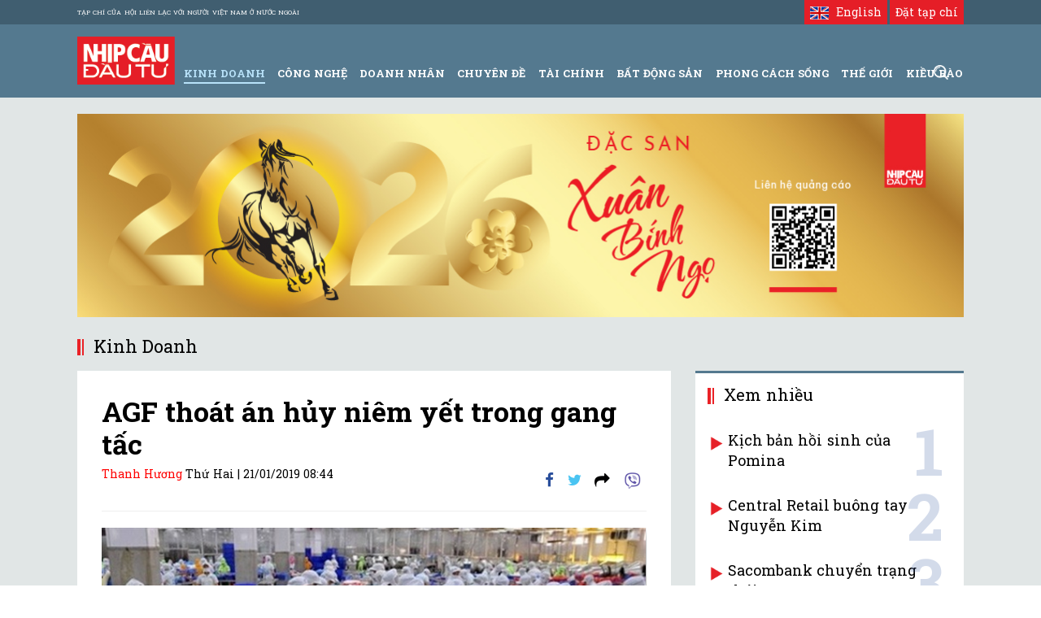

--- FILE ---
content_type: text/html; charset=utf-8
request_url: https://nhipcaudautu.vn/kinh-doanh/agf-thoat-an-huy-niem-yet-trong-gang-tac-3327750/
body_size: 88005
content:
<!DOCTYPE html>
<html>
<head>
    <meta http-equiv="Content-Type" content="text/html; charset=UTF-8" />
    <meta http-equiv="REFRESH" content="500" />

    <meta http-equiv="content-language" content="vi" />
   
   

    <meta name="p:domain_verify" content="fe4bd94bbcf989ccfc98453fa865130c"/>

    <meta name="robots" content="index,follow" />

    <!-- <meta name="viewport" content="width=device-width">-->
    <!-- <meta name="viewport" content="width=device-width, initial-scale=0.2, maximum-scale=1, user-scalable=no">-->
    <meta name="viewport" content="width=device-width, initial-scale=1, maximum-scale=1, user-scalable=no">
    <link rel="shortcut icon" href="/Images/favicon.ico" type="image/x-icon" />
    <!-- Android icon precomposed so it takes precedence -->
        <title>AGF thoát án hủy niêm yết trong gang tấc</title>
    <link href="https://fonts.googleapis.com/css?family=Roboto+Slab:400,700&amp;subset=vietnamese" rel="stylesheet">
    <link rel="stylesheet" href="/Content/Style_Layout_Home_V2/lib/font-awesome-4.4.0/css/font-awesome.min.css" media="all" />
    <link rel="stylesheet" href="/Content/Style_Layout_Home_V2/lib/m_menu/jquery.mmenu.css" media="all" />
    <link rel="stylesheet" href="/Content/Style_Layout_Home_V2/lib/bootstrap/css/bootstrap.min.css?t=08122023" media="all" />
    <link rel="stylesheet" href="/Content/Style_Layout_Home_V2/css/tqn_portal.css?v=6" media="all" />
	
     
     	
<script src="https://ajax.googleapis.com/ajax/libs/jquery/1.12.2/jquery.min.js"></script>
<script type="text/javascript" src="/Content/Style_Layout_Home_V2/js/scripts.js"></script>

<script async src="//pagead2.googlesyndication.com/pagead/js/adsbygoogle.js"></script>
<script src="/Vals/script/gafin_dfp.js" type="text/javascript"></script>
   <script src="/Vals/script/gafin_showads.js" type="text/javascript"></script>
    <script src="/Vals/script/gafin.js" type="text/javascript"></script>

    <link href="/Content/Master.css" rel="stylesheet" type="text/css" />
    
    
    
     
            <meta name="description" content="Thoát án hủy niêm yết, AGF đang tích cực lấy lại phong độ kinh doanh và đầy mạnh hoạt động xuất nhập khẩu." />
    
    <meta property="og:site_name" content="nhipcaudautu.vn" />

        <meta property="og:title" content="AGF thoát án hủy niêm yết trong gang tấc" />
    <meta property="og:url" content="https://nhipcaudautu.vn/kinh-doanh/agf-thoat-an-huy-niem-yet-trong-gang-tac-3327750/">
            <meta property="og:description" content="Thoát án hủy niêm yết, AGF đang tích cực lấy lại phong độ kinh doanh và đầy mạnh hoạt động xuất nhập khẩu." />

    <meta property="og:type" content="website"/>
    <meta property="og:image" content="https://st.nhipcaudautu.vn/staticFile/Subject/2019/01/18/hinh-sanxuatthuysan_181658593.jpg" />
   
    <meta itemscope itemtype="https://schema.org/article">
    <link rel="alternate" href="https://nhipcaudautu.vn/kinh-doanh/agf-thoat-an-huy-niem-yet-trong-gang-tac-3327750/" hreflang="vi-vn" />
    <link rel="canonical" href="https://nhipcaudautu.vn/kinh-doanh/agf-thoat-an-huy-niem-yet-trong-gang-tac-3327750/" />



 <script type="text/javascript" src="/Content/Style_Layout_Home_V2/lib/jquery/jquery-2.1.4.min.js"></script>
    <script type="text/javascript" src="/Content/Style_Layout_Home_V2/lib/owl-carousel/owl.carousel.min.js"></script>
    <script type="text/javascript" src="/Content/Style_Layout_Home_V2/lib/m_menu/jquery.mmenu.js"></script>
    <script type="text/javascript" src="/Content/Style_Layout_Home_V2/js/scrolltop.js"></script>
    <script type="text/javascript" src="/Content/Style_Layout_Home_V2/js/common.js"></script>    

  <script src="/Scripts/newGafin.min.js" type="text/javascript"></script>
  <script>        PushLogging();</script>

<script type="text/javascript">

//    var pro = window.location.protocol;
//    var host = window.location.host;
//    if ((host == "nhipcaudautu.vn" && pro == "http:") || (host == "www.nhipcaudautu.vn" && pro == "http:") || (host == "www.nhipcaudautu.vn" && pro == "https:")) {
//        window.location.protocol = "https:";
//        window.location = "https:" + "//" + "nhipcaudautu.vn" + window.location.pathname;
//    }
////    if (window.location.href.match("http://nhipcaudautu.vn") || window.location.href.match("http://www.nhipcaudautu.vn")) {
////        window.location = "https://nhipcaudautu.vn";
////    }
   
    var _category = '';
    if (location.hostname.indexOf("gafin.vn") > -1) {
        window.location = 'https://nhipcaudautu.vn';
    }
    
 </script>   



<meta property="fb:pages" content="465813230171483" />
<meta property="fb:app_id" content="223180967868695" />

<!-- head Admicro, date 26/9/2018-->

<!-- hide Admicro, date 20/9/2012-->





<!--Audio 13-9-2019-->
<link href="/Content/Audio/styles.css?v=jTHjP8dWW0PybE_wPmkbvR7Wmyl_Kmq2gf5-bVzlzws1903" rel="stylesheet"/>	
<script src="/Content/Audio/jquery-1.11.3.min.js" type="text/javascript"></script>	

</head>
<body>
    <!-- Mobile -->
<script>
    var FolderActive=30055;
</script>
<div id="topbar" class="topbar nav-down fixed-top clearfix">
    <div class="container">
        <a href="#" class="logo" id="logo">
            <img src="/Content/Style_Layout_Home_V2/images/graphics/logo.png" alt="" class="m-only img-100"></a>
        <span class="right search_icon"><i class="fa fa-search"></i></span>
    </div>
    <a class="icon_menu" href="#menu"><span></span></a>
    <nav id="menu">
		<ul>
			<li class="sign">
				
                <li class="login"><a href="https://datbao.nhipcaudautu.vn/Subcriber.aspx" target="_blank"> Đặt tạp chí</a> </li>              
			</li>		
					

                <li><a class="active" href="https://nhipcaudautu.vn/kinh-doanh/">Kinh Doanh</a></li>
                <li><a class="" href="https://nhipcaudautu.vn/cong-nghe/">C&#244;ng Nghệ</a></li>
                <li><a class="" href="https://nhipcaudautu.vn/doanh-nhan/">Doanh Nh&#226;n</a></li>
                <li><a class="" href="https://nhipcaudautu.vn/chuyen-de/">Chuy&#234;n đề</a></li>
                <li><a class="" href="https://nhipcaudautu.vn/tai-chinh/">T&#224;i Ch&#237;nh</a></li>
                <li><a class="" href="https://nhipcaudautu.vn/bat-dong-san/">Bất động sản</a></li>
                <li><a class="" href="https://nhipcaudautu.vn/phong-cach-song/">Phong C&#225;ch Sống</a></li>
                <li><a class="" href="https://nhipcaudautu.vn/the-gioi/">Thế giới</a></li>
                <li><a class="" href="https://nhipcaudautu.vn/kieu-bao/">Kiều b&#224;o</a></li>
            
		</ul>
	</nav>
</div>



 <div class="box_search_topbar">

        <div class="box_input">
            <input type="text" class="search_mobile" placeholder="Tìm kiếm" />
            <button class="btn_search_m">
                <i class="fa fa-search"></i>
            </button>
            <span class="btn_reset"><i class="fa fa-times-circle"></i></span>
        </div>
        <span class="cancel_search">Hủy</span>
    </div>    <!--End Mobile -->
    <div id="page_ncdt" class="wrapper">
        <!-- HEADER -->
        <header id="wpo-header" class="header-left-v1">
		<div class="topbar-inner">
			<div class="container">
				<div class="pull-left hidden-xs-small">
                    <aside>
                        <ul class="header-middle">
                            <li>
                                <p><a href="/blog/thong-tin-toa-soan">Tạp chí của Hội liên lạc với người Việt Nam ở nước ngoài</a></p>
                            </li>
                        </ul>
                    </aside>
                </div>
				<div class="user-login pull-right">
					<ul class="form_log">
                        <li class="login_button"><a href="https://datbao.nhipcaudautu.vn" target="_blank">Đặt tạp chí</a></li>
						
					</ul>
									
				</div>

                <div class="user-login pull-right" style="margin-right: 3px;">
					<ul class="form_log">
                        <li class="login_button"><a href="https://e.nhipcaudautu.vn/" target="_blank" rel="nofollow"><img src="https://e.nhipcaudautu.vn/Images/en.png" style="vertical-align: middle; line-height: 22px"/> &nbsp;English</a></li>						
					</ul>							
				</div>
			</div>
		</div>


<script>
    var FolderActive=30055;
</script>
<div class="head-bottom">
    <div class="container">
        <div class="pull-left">
            <a href="/" title="Tạp chí kinh doanh, tạp chí doanh nghiệp, chứng khoán, bất động sản"><img class="logo-left-top" src="/Content/Style_Layout_Home_V2/images/graphics/logo.png" /></a>
        </div>
        <ul class="menu_main">
                <li><a class="active" href="https://nhipcaudautu.vn/kinh-doanh/">Kinh Doanh</a></li>
                <li><a class="" href="https://nhipcaudautu.vn/cong-nghe/">C&#244;ng Nghệ</a></li>
                <li><a class="" href="https://nhipcaudautu.vn/doanh-nhan/">Doanh Nh&#226;n</a></li>
                <li><a class="" href="https://nhipcaudautu.vn/chuyen-de/">Chuy&#234;n đề</a></li>
                <li><a class="" href="https://nhipcaudautu.vn/tai-chinh/">T&#224;i Ch&#237;nh</a></li>
                <li><a class="" href="https://nhipcaudautu.vn/bat-dong-san/">Bất động sản</a></li>
                <li><a class="" href="https://nhipcaudautu.vn/phong-cach-song/">Phong C&#225;ch Sống</a></li>
                <li><a class="" href="https://nhipcaudautu.vn/the-gioi/">Thế giới</a></li>
                <li><a class="" href="https://nhipcaudautu.vn/kieu-bao/">Kiều b&#224;o</a></li>
            
        </ul>
        <a class="btn_search" href="javascript:;"></a>
        <div class="dropdown-menu">
            <div class="container-mega">
                <!--Begin Search-->
                <script type="text/javascript">
                    (function () {
                        var cx = '017271345374805835314:_ccq5uypdck';
                        var gcse = document.createElement('script');
                        gcse.type = 'text/javascript';
                        gcse.async = true;
                        gcse.src = (document.location.protocol == 'https:' ? 'https:' : 'http:') +
                                                    '//cse.google.com/cse.js?cx=' + cx;
                        var s = document.getElementsByTagName('script')[0];
                        s.parentNode.insertBefore(gcse, s);
                    })();
                </script>
                <gcse:search></gcse:search>
                <!--End Search--->
                <!--Begin Search-->
                <div class="gsc-control-wrapper-cse" dir="ltr">
                </div>
                <!--End Search--->
            </div>
        </div>
    </div>
</div>




		
	</header>
        <!-- END HEADER -->
        <div id="main_container" class="container">
            


      




<script src="//ajax.googleapis.com/ajax/libs/jquery/1.11.1/jquery.min.js"></script>
<!-- Add fancyBox main JS and CSS files -->
<link rel="stylesheet" href="//cdnjs.cloudflare.com/ajax/libs/fancybox/2.1.5/jquery.fancybox.min.css" media="screen">
<script src="//cdnjs.cloudflare.com/ajax/libs/fancybox/2.1.5/jquery.fancybox.min.js"></script>




<script language="javascript" type="text/javascript">
    var _folderID = 30055;
    var _subjectID = 3327750;
    var _siteID = 139;
    var _pagehot = 0;

</script>
<style>
 
    .content-media-detail .tblImage {
       
       float: left;

        
        
        
        max-width: 100%;
        margin-right: 0;
       
        
    }   
     
    .tdInfo table td
    {
        padding: 10px 10px 10px 10px;
    }
    .tblImage table td
    {
        padding: 0px 0px 12px 0px;
    }
    table.contentimg tr:nth-child(2) td:first-child {
        padding: 0 0 12px 0 !important;
    }
    table.tblImage tr:nth-child(2) td.Image:first-child {
        padding: 0 0 12px 0 !important;
        font-style: italic;
    }

   

    table tr {
        padding-bottom: 10px
    }
	
	strong a
    {
        color: #003e65;        
    }
    a strong
    {
        color: #003e65;       
    }
    
   .content-detail {
    margin-left: 1px;
    font-size: 17px;
    margin-top: 0px;
	margin-right: 5px;
}
</style>

<style type="text/css">
.bxFolWt {
    border: 1px solid #8b9dc3;
    width: 600px;
    max-width: 600px;
    height: 85px;
    margin-bottom: 15px;
    border-radius: 3px;
    clear: both;
}
.bxLf_folWt {
    width: 162px;
    float: left;
    text-align: center;
    height: 100%;
    border-right: 1px solid #8b9dc3;
}
.btn_shBxWt {
    display: block;
    width: 145px;
    margin: 14px auto 0;
    padding: 5px 10px;
    background-color: #4668b3;
    color: white;
    text-align: center;
    line-height: 31px;
    cursor: pointer;
    border-radius: 3px;
    font-size: 15px;
    font-weight: bold;
    text-decoration: none;
    white-space: nowrap;
    transition: all .1s ease-in-out;
}
.main_bxFolWt {
    background-color: #e1e6e6;
    padding: 10px;
    width: 435px;
    float: right;
    position: relative;
    height: 83px;
}
.inBoxFolWt {
    padding-right: 50px;
}
.inBoxFolWt {
    clear: both;
    overflow: hidden;
}
/*p {
    display: block;
    -webkit-margin-before: 1em;
    -webkit-margin-after: 1em;
    -webkit-margin-start: 0px;
    -webkit-margin-end: 0px;
}*/
.lnkFl {
    text-align: right;
    margin-top: 0;
    position: /*absolute;*/static;
    bottom: 6px;
    right: 70px;
}
.txt_bxWt {
    padding: 0;
    margin: 0;
    font-size: 12px;
    color: rgb(77,76,76);
}
.txtFl {
    position: relative;
    top: -4px;
    margin-right: 5px;
    word-wrap: break-word;
    color: rgb(77,76,76);
}

.txtFl, .btnLnkFl {
    display: inline-block;
    margin: 0;
    padding: 0;
    font-size: 14px;
}
.av_bxWt {
    display: inline-block;
    width: 70px;
    height: 70px;
    overflow: hidden;
    position: absolute;
    top: 0;
    right: 0;
    /*background: #fff;*/
    padding: 10px;
}
.av_bxWt img {
    width: 70px;
}

/*.fb_iframe_widget {
    display: inline-block;
    position: relative;
}*/

.tdInfo a {
    color: #337ab7;
    text-decoration: none; 
}

</style>

<script src="/Scripts/Common.js" type="text/javascript"></script>
<script src="/Scripts/jwplayer.html5.js" type="text/javascript"></script>
<script src="/Scripts/jwplayer.js" type="text/javascript"></script>
<script>
    //    window.mobilecheck = function () {
    //        var check = false;
    //        (function (a) {
    //            if (/(android|bb\d+|meego).+mobile|avantgo|bada\/|blackberry|blazer|compal|elaine|fennec|hiptop|iemobile|ip(hone|od)|iris|kindle|lge |maemo|midp|mmp|netfront|opera m(ob|in)i|palm( os)?|phone|p(ixi|re)\/|plucker|pocket|psp|series(4|6)0|symbian|treo|up\.(browser|link)|vodafone|wap|windows (ce|phone)|xda|xiino/i.test(a) || /1207|6310|6590|3gso|4thp|50[1-6]i|770s|802s|a wa|abac|ac(er|oo|s\-)|ai(ko|rn)|al(av|ca|co)|amoi|an(ex|ny|yw)|aptu|ar(ch|go)|as(te|us)|attw|au(di|\-m|r |s )|avan|be(ck|ll|nq)|bi(lb|rd)|bl(ac|az)|br(e|v)w|bumb|bw\-(n|u)|c55\/|capi|ccwa|cdm\-|cell|chtm|cldc|cmd\-|co(mp|nd)|craw|da(it|ll|ng)|dbte|dc\-s|devi|dica|dmob|do(c|p)o|ds(12|\-d)|el(49|ai)|em(l2|ul)|er(ic|k0)|esl8|ez([4-7]0|os|wa|ze)|fetc|fly(\-|_)|g1 u|g560|gene|gf\-5|g\-mo|go(\.w|od)|gr(ad|un)|haie|hcit|hd\-(m|p|t)|hei\-|hi(pt|ta)|hp( i|ip)|hs\-c|ht(c(\-| |_|a|g|p|s|t)|tp)|hu(aw|tc)|i\-(20|go|ma)|i230|iac( |\-|\/)|ibro|idea|ig01|ikom|im1k|inno|ipaq|iris|ja(t|v)a|jbro|jemu|jigs|kddi|keji|kgt( |\/)|klon|kpt |kwc\-|kyo(c|k)|le(no|xi)|lg( g|\/(k|l|u)|50|54|\-[a-w])|libw|lynx|m1\-w|m3ga|m50\/|ma(te|ui|xo)|mc(01|21|ca)|m\-cr|me(rc|ri)|mi(o8|oa|ts)|mmef|mo(01|02|bi|de|do|t(\-| |o|v)|zz)|mt(50|p1|v )|mwbp|mywa|n10[0-2]|n20[2-3]|n30(0|2)|n50(0|2|5)|n7(0(0|1)|10)|ne((c|m)\-|on|tf|wf|wg|wt)|nok(6|i)|nzph|o2im|op(ti|wv)|oran|owg1|p800|pan(a|d|t)|pdxg|pg(13|\-([1-8]|c))|phil|pire|pl(ay|uc)|pn\-2|po(ck|rt|se)|prox|psio|pt\-g|qa\-a|qc(07|12|21|32|60|\-[2-7]|i\-)|qtek|r380|r600|raks|rim9|ro(ve|zo)|s55\/|sa(ge|ma|mm|ms|ny|va)|sc(01|h\-|oo|p\-)|sdk\/|se(c(\-|0|1)|47|mc|nd|ri)|sgh\-|shar|sie(\-|m)|sk\-0|sl(45|id)|sm(al|ar|b3|it|t5)|so(ft|ny)|sp(01|h\-|v\-|v )|sy(01|mb)|t2(18|50)|t6(00|10|18)|ta(gt|lk)|tcl\-|tdg\-|tel(i|m)|tim\-|t\-mo|to(pl|sh)|ts(70|m\-|m3|m5)|tx\-9|up(\.b|g1|si)|utst|v400|v750|veri|vi(rg|te)|vk(40|5[0-3]|\-v)|vm40|voda|vulc|vx(52|53|60|61|70|80|81|83|85|98)|w3c(\-| )|webc|whit|wi(g |nc|nw)|wmlb|wonu|x700|yas\-|your|zeto|zte\-/i.test(a.substr(0, 4))) check = true
    //        })(navigator.userAgent || navigator.vendor || window.opera);
    //        return check;
    //    }
    //    var type = window.mobilecheck();
    //    if (type) {
    //        $('.content-media-detail img').css({'width':'100% !important','height':'auto'});
    //    } else {
    //        $('.content-media-detail img').css({ 'width': 'auto !important', 'height': 'auto' });
    //    }
</script>


<div id="fb-root"></div>
    <script type="text/javascript">
        $(document).ready(function () {
            //$('#divFacebook').css("overflow", "hidden");
        });
        var FBAvailable = false;
        var fbID = 0;
        var fbName = '';

        window.fbAsyncInit = function () {
            FB.init({
                appId: '2293952594200747',
                xfbml: true,
                version: 'v2.3'
            });

            if (readCookie('LogoutFB') != 'LogoutFB') {
                console.log('vao day');
                FB.getLoginStatus(function (response) {
                    FBAvailable = true;
                    console.log('response.status = ' + response.status);
                    if (response.status === 'connected') {

                        var uid = response.authResponse.userID;
                        var accessToken = response.authResponse.accessToken;

                        FB.api('/' + uid, function (user) {
                            fbID = user.id;
                            fbName = user.name;
                            $('.commentbox').find('p.content label').html('<img src="https://graph.facebook.com/' + fbID + '/picture?type=square" width="40" height="40" class="avatar"><strong>' + fbName + '</strong> (<a href="javascript:logout();" title="Thoát">Thoát</a>)');
                        });
                    }
                });
            }
        };

        function logout() {
            FB.logout(function () {
                $('.commentbox').find('p.content label').html('Nội dung');
                FBAvailable = false;
                createCookie('LogoutFB', 'LogoutFB', 1);
            });
        }

        (function (d, s, id) {
            var js, fjs = d.getElementsByTagName(s)[0];
            if (d.getElementById(id)) { return; }
            js = d.createElement(s); js.id = id;
            js.src = "//connect.facebook.net/vi_VN/sdk.js";
            fjs.parentNode.insertBefore(js, fjs);
        } (document, 'script', 'facebook-jssdk'));
        
    </script>

<div class="wrapper page_detail">



 <style>
  .row-ads-top{
  margin-left: 0px !important;
  margin-right: 0px !important;
  margin-bottom: 12px !important;
  margin-top: -6px !important;
  background: #fff !important;
  }

  

</style>
<div class="ads_top margin20" id="ads_980x90" style="clear: both">
  <center>

          <a href="https://mediakit.nhipcaudautu.vn/ratesSpring.htm" target="_blank" style="cursor: pointer">
            <img src="https://nhipcaudautu.vn/Media/Xuan2025_1090x250.jpg?v=2" alt="" width="1090px" height="250px"/>
          </a>

        
  </center>

</div>
 

 <div class="section3 margin20 width_100 box_thitruong">
			<div class="title_news" style="clear: both;">
Kinh Doanh            </div>
			<div class="col_md8">
				<div class="container-post-detail">
					<article class="post-detail">
						<div class="post-1">
							<h1 class="post-detail-title">
									AGF thoát án hủy niêm yết trong gang tấc
							</h1>
							<div class="info-detail">
								<div class="pull-left">
									<span class="user-post">Thanh Hương</span>
									<span class="date-post"> <span>Thứ Hai | </span> 21/01/2019 08:44</span>
								</div>
								<div class="pull-right social-detail">
									<div class="listcol1  mb7">
										<div class="detail" itemscope="" itemtype="https://schema.org/NewsArticle">
                                        <meta itemprop="datePublished" content="21/01/2019" />
                                            <meta itemprop="url" property="og:url" content="https://nhipcaudautu.vn/kinh-doanh/agf-thoat-an-huy-niem-yet-trong-gang-tac-3327750/" />
                                            <meta itemprop="articleSection" content="Kinh Doanh" />
                                            <meta itemprop="image" content="https://st.nhipcaudautu.vn/staticFile/Subject/2019/01/18/hinh-sanxuatthuysan_181658408.jpg" />
           
											<div class="share" style="text-align: right">	
												<div class="shareall">
													<div class="addthis_toolbox addthis_default_style">
														<a class="addthis_button_facebook addthis_button_preferred_1" title="Facebook"> <i class="fa fa-facebook-f fa-lg fb-color"></i></a>
														<a class="addthis_button_twitter" title="Twitter" href="#">  <i class="fa fa-twitter fa-lg tw-color"></i></a>
														<a class="addthis_button_rss" target="_blank" title="RSS" href="#"> <i class="fa fa-share fa-lg share-color"></i></a>
                                                        <a id="viber_share"><img src="https://nhipcaudautu.vn/Images/thumb_icon_white_35.png"/></a>
                                                        <script>
                                                            var buttonID = "viber_share";
                                                            var text = "Check this out: ";
                                                            document.getElementById(buttonID)
                                                                .setAttribute('href', "https://3p3x.adj.st/?adjust_t=u783g1_kw9yml&adjust_fallback=https%3A%2F%2Fwww.viber.com%2F%3Futm_source%3DPartner%26utm_medium%3DSharebutton%26utm_campaign%3DDefualt&adjust_campaign=Sharebutton&adjust_deeplink=" + encodeURIComponent("viber://forward?text=" + encodeURIComponent(text + " " + window.location.href)));
                                                        </script>
												</div>
                                                <script type="text/javascript" src="https://s7.addthis.com/js/300/addthis_widget.js#pubid=xa-50bdaed216ac1d57"></script>
											</div>
		  
										</div>
									</div>                   
								</div>								
							</div>
							<div class="clear"></div>
							<hr />
							<div class="post-container">
								
                                    <div class="row">                    
									
                                   <div class="col-xs-11 col-sm-11 col-md-11 col-lg-11">
										<div class="media-body">

										<img src="https://st.nhipcaudautu.vn/staticFile/Subject/2019/01/18/hinh-sanxuatthuysan_181658408.jpg" class="img-responsive0" style="max-width: 669px; width: 669px"/>                                        
                                         <p class="image-origin origin-mb" style="position: absolute; width: 669px">AGF có thể sẽ bị hủy niên yết nếu thời gian tới không đạt được lợi nhuận tốt</p>                                       
                                    
									</div>
									
                                    
                                    
									

                                   </div>
                                    </div>
								
							</div>

                            <div class="clear" style="">&nbsp;</div>

                            <!--Audio 13-9-2019-->
                            
							<div class="post-container">
								<div class="row content-media-detail" style="margin-top: 30px;">
									<div class="col-xs-1 col-sm-1 col-md-1 col-lg-1" id="social-detail" style="display: none">
										<div class="media-left">
											<div class="social-detail-vertical affix-top">
												<a class="addthis_button_facebook addthis_button_preferred_1 at300b" title="Facebook" href="#"><i class="fa fa-facebook-f fa-lg block-social"></i></a>
												<a class="addthis_button_twitter" title="Twitter" href="#"> <i class="fa fa-twitter fa-lg block-social"></i></a>
												<a class="addthis_button_rss" target="_blank" title="RSS" href="#"> <i class="fa fa-share fa-lg block-social"></i></a>
											</div>
										</div>									
									</div>
									<div class="col-xs-11 col-sm-11 col-md-11 col-lg-11">
										<div class="media-body">
										   <div class="content-detail" style="text-align:justify">
											  <div class="tdInfo">
                                               
                                                <div class="clear">&nbsp;<br /></div>

                                               <div class="des-small" style="font-style: normal; font-size: 17px">        
                                               Thoát án hủy niêm yết, AGF đang tích cực lấy lại phong độ kinh doanh và đầy mạnh hoạt động xuất nhập khẩu. 
                                               </div>

                                                <div class="clear"></div>

                                                   <br />

<p><strong>Tài chính là bài toán giải quyết khó khăn cho AGF</strong></p>

<p>Báo cáo Tài chính kiểm toán 2018 của Công ty Cổ phần Xuất nhập khẩu Thủy sản An Giang (Mã chứng khoán: AGF) cho kỳ kế toán từ ngày 1.10.2017 và kết thúc ngày 30.9.2018 cho thấy Công ty lỗ ròng 178,1 tỉ đồng và là năm thứ 2 liên tiếp lỗ ròng.</p>

<p>Trước đó, theo Báo cáo Tài chính quý IV/2018 của Công ty thì lỗ lũy kế tại ngày 30.9.2018 lên tới 282.2 tỉ đồng lớn hơn vốn điều lệ thực góp là 281 tỉ đồng. Vì vậy, Sở Giao dịch Chứng khoán TP.HCM đã ra quyết định đưa cổ phiếu AGF ra khỏi diện tạm ngừng giao dịch và chuyển sang diện kiểm soát đặc biệt kể từ ngày 21.11.2018 và có khả năng bị hủy niêm yết bắt buộc.</p>

<p>Tuy nhiên, với con số được điều chỉnh lại sau kiểm toán (270,4 tỉ đồng), Công ty đã tránh được việc cổ phiếu bị hủy niêm yết bắt buộc. Song, Công ty vẫn ghi nhận về khoản lỗ ròng trong năm tài chính kết thúc ngày 30.9.2018 là 178,1 tỉ đồng và khoản lỗ lũy kế tại ngày này là 270,4 tỉ đồng và có các khoản vay đến hạn trả chưa được thanh toán tại một ngân hàng thương mại.</p>

<p>Các điều kiện này được kiểm toán nhấn mạnh cho thấy sự tồn tại của yếu tố không chắc chắn trọng yếu có thể dẫn đến nghi ngờ đáng kể về khả năng hoạt động liên tục của Công ty. Theo đó, khả năng tiếp tục hoạt động kinh doanh của Công ty phụ thuộc vào khả năng Công ty sắp xếp được dòng tiền và kinh doanh có lợi nhuận trong tương lai cũng như sự hỗ trợ về mặt tài chính tại các tổ chức tín dụng.</p>

<table class="tblImage">
	<tbody>
		<tr>
			<td><img src="http://st.nhipcaudautu.vn/staticFile/Subject/2019/01/18/bieudo-catra_18175827.png" alt="AGF thoat an huy niem yet trong gang tac" title="AGF thoát án hủy niêm yết trong gang tấc"></td>
		</tr>
		<tr>
			<td> </td>
		</tr>
	</tbody>
</table>

<p><strong>Lên kế hoạch cho 2019 </strong></p>

<p>Khó khăn tài chính Agifish phải tính đến phương án bán công cụ sản xuất, trong khi thị trường cá tra được dự báo có nhiều thuận lợi trong năm 2019.</p>

<p>Đây là năm thứ 2 liên tiếp, Agifish báo lỗ lớn. Năm 2017, công ty này đã từng gây bất ngờ khi công bố lỗ 187 tỉ đồng sau kiểm toán, mặc dù trước đó đã báo lãi 4 tỉ đồng trong Báo cáo Tài chính tự lập.</p>

<p>Ban Giám đốc đã lập kế hoạch về lợi nhuận và dòng tiền trong 12 tháng tiếp theo dự kiến sẽ được tạo ra từ hoạt động kinh doanh của Công ty cũng như khả năng tiếp tục nhận được các khoản hỗ trợ tài chính từ các tổ chức tín dụng mà theo đó Công ty có thể hoàn trả các khoản nợ khi đến hạn và tiếp tục hoạt động trong năm tài chính tiếp theo.</p>

<p>Song song đó, công ty mẹ là Công ty Cổ phần Hùng Vương cũng cam kết tiếp tục cung cấp các khoản hỗ trợ tài chính cần thiết để đảm bảo Công ty có đủ nguồn lực tiếp tục hoạt động cho 12 tháng tiếp theo mà không có bất kỳ sự gián đoạn nào.</p>

<p>Trong khoản mục nợ phải trả của Công ty là 805,5 tỉ đồng thì nợ ngắn hạn là 787,1 tỉ đồng chiếm 97.7% nợ phải trả và vay ngắn hạn là 551 tỉ đồng chiếm 68.4% nợ phải trả.</p>

<p>Công ty có 1 khoản vay ngân hàng quá hạn chưa thanh toán tại Ngân hàng Thương mại Cổ phần Đầu tư và Phát triển Việt Nam, Chi nhánh Hồ Chí Minh với số tiền gốc là 152,2 tỉ đồng. Tuy nhiên, tại ngày lập báo cáo tài chính này, Công ty đã thanh toán các khoản vay đến hạn phải trả tại BIDV.</p>

<p>Theo báo cáo tài chính quý, Agifish liên tục bán hàng dưới giá vốn trong 2 quý đầu năm 2018. Nửa cuối năm 2018, tình trạng này mới chấm dứt, nhưng doanh thu quý III và quý IV/2018 của Agifish lại tụt giảm thê thảm.</p>

<p>Vào ngày 3.1.2019, Hội đồng Quản trị của Công ty đã thông qua phương án bán 2 nhà máy đông lạnh AGF8, AGF9 và 2 vùng nuôi nguyên liệu ở huyện Châu Thành, tỉnh Đồng Tháp để trả nợ ngân hàng và bổ sung vốn lưu động phục vụ cho sản xuất kinh doanh.</p>

<p>Tổng tài sản của Công ty cũng giảm đáng kể, đến 30.9.2018 là 1,229 tỉ đồng giảm 843 tỉ đồng tương ứng với 40.6% so với đầu năm.</p>                                                 <br />
                                                
                                                   
                                                   
                                                   

                                                  
                                                  
                                                  
                                                  
                                                   
                                                  
                                                  
                                                   
                                                   
                                                 
                                                   
                                                    
                                                   

                                                   

                                                   
                                                   
                                                   
                                                    
                                                   
                                                   
                                                   
                                                   
                                                   
                                                   
                                                   
                                                   
                                                   
                                                    
                                                      
													  
												   
												     
												     
												   

												   	                                    
                                                </div>                 
                                               
                                               <!--15-7-2019 Begin box Facebook-->
                                              <div id="mainContainer">  <div class="bxFolWt"> <div class="bxLf_folWt"> 
                                                <a class="btn_shBxWt" rel="nofollow" target="_blank"  href="https://www.facebook.com/sharer.php?u=https://nhipcaudautu.vn/kinh-doanh/agf-thoat-an-huy-niem-yet-trong-gang-tac-3327750/">
                                                            f | Chia sẻ bài viết
                                                        </a> </div> <div class="main_bxFolWt"> <div class="inBoxFolWt"> <p class="txt_bxWt"> <span>Cập nhật tin Đầu Tư, Bất Động Sản, tin nhanh kinh tế chứng khoán, kiến thức Doanh Nghiệp tại Fanpage.</span> </p> 
                                       
                                                        <div class="lnkFl"> <p class="txtFl">
                                                                    Theo dõi                   
                                                                    <a rel="nofollow" target="_blank"  href="https://www.facebook.com/nhipcaudautu.vn?fref=ts"> <b>Nhịp Cầu Đầu Tư</b> </a> </p> 
                                                                    <div class="btnLnkFl fb-like fb_iframe_widget" data-layout="button_count" data-href="https://www.facebook.com/nhipcaudautu.vn?fref=ts" data-action="like" data-show-faces="false" data-share="false" fb-xfbml-state="rendered">              
                                                                    </div> </div> 
                                                                    <a class="av_bxWt" rel="nofollow"  target="_blank" href="https://www.facebook.com/nhipcaudautu.vn?fref=ts"> 
                                                                    <img src="https://nhipcaudautu.vn/Content/Style_Layout_Home_V2/images/graphics/logo.png" class="hoverZoomLink" /> </a>                                                    
                                                                     </div>  </div> 

                                                </div>                               
                                                </div>                               
                                                 <!--15-7-2019 End box Facebook-->

                                                 

<!--Inread Ambient, HIDE 24-4-2020, Script tag (include before the closing </body> tag)-->
<!--Script tag (include before the closing </body> tag)--> 


                                                 
											  
										   </div>
										</div>									
									</div>
								</div>
							</div>
							<div class="post-container" style="clear: both;margin-top: 12px">
								<div class="post-tags">
									<i class="fa fa-tags fa-lg"></i> TAGS: &nbsp;&nbsp;
                                            <a href="/agf-tag.html" title="AGF"><b>AGF</b></a> ,                                            <a href="/cong-ty-co-phan-hung-vuong-tag.html" title="C&#244;ng ty Cổ phần H&#249;ng Vương"><b>C&#244;ng ty Cổ phần H&#249;ng Vương</b></a> ,                                            <a href="/cong-ty-co-phan-xuat-nhap-khau-thuy-san-an-giang-tag.html" title="C&#244;ng ty Cổ phần Xuất nhập khẩu Thủy sản An Giang"><b>C&#244;ng ty Cổ phần Xuất nhập khẩu Thủy sản An Giang</b></a> ,                                            <a href="/ngan-hang-thuong-mai-co-phan-dau-tu-va-phat-trien-viet-nam-tag.html" title="Ng&#226;n h&#224;ng Thương mại Cổ phần Đầu tư v&#224; Ph&#225;t triển Việt Nam"><b>Ng&#226;n h&#224;ng Thương mại Cổ phần Đầu tư v&#224; Ph&#225;t triển Việt Nam</b></a> ,                                            <a href="/bidv-tag.html" title="BIDV"><b>BIDV</b></a> 								</div>
							</div>
                          	
                            <!-- Begin inpage 21-11-2025 -->
                                  <div class="post-container" style="clear: both; padding-top: 20px; min-width: 669px">                                                
                                  


  
              
                                  </div> 
                             <!-- End Adnow 28-11-2025 -->			
						</div>
					</article>
				</div>	
				
<!--Begin: Tin Liên Quan-->


  <!--Admicro article, 10-10-2018-->
 <!--Ads/NCDT_300x250_Article_Admicro.cshtml -->
<div class="ads_top margin20" style="background-color: #fff; clear:both">
<center>
 </center>
</div>

<!--Begin: Tin cùng chuyên mục-->

                <!-- Tin cùng chuyên mục -->
				<div class="container-post-wrap">
					<h3 class="title_news">Tin cùng chuyên mục</h3>
					<div class="row">
						<div class="col-xs-12 col-sm-6 col-md-6 col-lg-6">
							<ul style="min-height: 320px;">
								<li class="media">
									<div class="media_left">
											<a href="/kinh-doanh/kich-ban-hoi-sinh-cua-pomina-3364227/" title="Kịch bản hồi sinh của Pomina">
												<figure class="entry-thumb">
													<img src="https://st.nhipcaudautu.vn/staticFile/Subject/2025/12/30/thep-pomina_66c6a9299ba16_30185878.jpg" alt="Kịch bản hồi sinh của Pomina" class="post-image-cats img-responsive btn-block" />
												</figure>
											</a>
									</div>
									<div class="media_body width-body-cats bgRow">
										<div class="entry-data post-title-cats">
											<span class="date-heading">Hải Đăng</span>
											<p class="entry-title post-cats-h3">
												 <a href="/kinh-doanh/kich-ban-hoi-sinh-cua-pomina-3364227/" title="Kịch bản hồi sinh của Pomina">
                                                 Kịch bản hồi sinh của Pomina
                                                 </a>
											</p>
										</div>
									</div>                                   
								</li>	
								<li class="media">
									<div class="media_left">
											<a href="/kinh-doanh/central-retail-buong-tay-nguyen-kim-3364226/" title="Central Retail buông tay Nguyễn Kim">
												<figure class="entry-thumb">
													<img src="https://st.nhipcaudautu.vn/staticFile/Subject/2025/12/30/nk_301750116.jpg" alt="Central Retail buông tay Nguyễn Kim" class="post-image-cats img-responsive btn-block" />
												</figure>
											</a>
									</div>
									<div class="media_body width-body-cats bgRow">
										<div class="entry-data post-title-cats">
											<span class="date-heading">Trực Thanh</span>
											<p class="entry-title post-cats-h3">
												 <a href="/kinh-doanh/central-retail-buong-tay-nguyen-kim-3364226/" title="Central Retail buông tay Nguyễn Kim">
                                                 Central Retail buông tay Nguyễn Kim
                                                 </a>
											</p>
										</div>
									</div>                                   
								</li>	
								<li class="media">
									<div class="media_left">
											<a href="/kinh-doanh/soi-coi-ban-dia-vao-gio-hang-toan-cau-3364208/" title="Sợi cói bản địa vào giỏ hàng toàn cầu">
												<figure class="entry-thumb">
													<img src="https://st.nhipcaudautu.vn/staticFile/Subject/2025/12/30/669x413-(14)_30948537.png" alt="Sợi cói bản địa vào giỏ hàng toàn cầu" class="post-image-cats img-responsive btn-block" />
												</figure>
											</a>
									</div>
									<div class="media_body width-body-cats bgRow">
										<div class="entry-data post-title-cats">
											<span class="date-heading">Phước Sanh</span>
											<p class="entry-title post-cats-h3">
												 <a href="/kinh-doanh/soi-coi-ban-dia-vao-gio-hang-toan-cau-3364208/" title="Sợi cói bản địa vào giỏ hàng toàn cầu">
                                                 Sợi cói bản địa vào giỏ hàng toàn cầu
                                                 </a>
											</p>
										</div>
									</div>                                   
								</li>	
							</ul>
						</div>
						<div class="col-xs-12 col-sm-6 col-md-6 col-lg-6">
							<ul style="min-height: 320px;">
								<li class="media">
									<div class="media_left">
                                           <a href="/kinh-doanh/khach-hang-trung-thanh-va-bai-toan-loi-nhuan-3364241/" title="Khách hàng trung thành và bài toán lợi nhuận">
                                           <figure class="entry-thumb">
                                            <img src="https://st.nhipcaudautu.vn/staticFile/Subject/2026/01/05/669x413-9_51346467.png" alt="Khách hàng trung thành và bài toán lợi nhuận" class="post-image-cats img-responsive btn-block"/>
                                            </figure>
                                            </a>
									</div>
									<div class="media_body width-body-cats bgRow">
										<div class="entry-data post-title-cats">
											<span class="date-heading">Khánh Tú</span>
											<p class="entry-title post-cats-h3">
												 <a href="/kinh-doanh/khach-hang-trung-thanh-va-bai-toan-loi-nhuan-3364241/" title="Khách hàng trung thành và bài toán lợi nhuận">
                                                        Khách hàng trung thành và bài toán lợi nhuận
                                                 </a>
											</p>
										</div>
									</div>
								</li>
								<li class="media">
									<div class="media_left">
                                           <a href="/kinh-doanh/thi-truong-ban-le-viet-nam-tang-toc-dat-quy-mo-269-ti-usd-3364239/" title="Thị trường bán lẻ Việt Nam tăng tốc, đạt quy mô 269 tỉ USD">
                                           <figure class="entry-thumb">
                                            <img src="https://st.nhipcaudautu.vn/staticFile/Subject/2026/01/05/669x413-6_51153147.png" alt="Thị trường bán lẻ Việt Nam tăng tốc, đạt quy mô 269 tỉ USD" class="post-image-cats img-responsive btn-block"/>
                                            </figure>
                                            </a>
									</div>
									<div class="media_body width-body-cats bgRow">
										<div class="entry-data post-title-cats">
											<span class="date-heading">Khánh Tú</span>
											<p class="entry-title post-cats-h3">
												 <a href="/kinh-doanh/thi-truong-ban-le-viet-nam-tang-toc-dat-quy-mo-269-ti-usd-3364239/" title="Thị trường bán lẻ Việt Nam tăng tốc, đạt quy mô 269 tỉ USD">
                                                        Thị trường bán lẻ Việt Nam tăng tốc, đạt quy mô 269 tỉ USD
                                                 </a>
											</p>
										</div>
									</div>
								</li>
								<li class="media">
									<div class="media_left">
                                           <a href="/kinh-doanh/sacombank-chuyen-trang-thai-3364204/" title="Sacombank chuyển trạng thái">
                                           <figure class="entry-thumb">
                                            <img src="https://st.nhipcaudautu.vn/staticFile/Subject/2025/12/30/669x413-(12)_309205.png" alt="Sacombank chuyển trạng thái" class="post-image-cats img-responsive btn-block"/>
                                            </figure>
                                            </a>
									</div>
									<div class="media_body width-body-cats bgRow">
										<div class="entry-data post-title-cats">
											<span class="date-heading">Minh Phong</span>
											<p class="entry-title post-cats-h3">
												 <a href="/kinh-doanh/sacombank-chuyen-trang-thai-3364204/" title="Sacombank chuyển trạng thái">
                                                        Sacombank chuyển trạng thái
                                                 </a>
											</p>
										</div>
									</div>
								</li>
							</ul>						
						</div>
					</div>
				</div>

<!--End-->

<!--Begin: Row 2-->
 
            <!-- Tin nổi bật trong ngày -->
				<div class="container-post-top-detail">
					<h3 class="title_news">Tin nổi bật trong ngày</h3>
					<div class="row">                           
						<div class="col-xs-6 col-sm-6 col-md-3 col-lg-3">
							<article class="post-8396 post">
								<div class="post-container post-top">
									<div class="blog-post-detail blog-post-grid-custom">
										<figure class="entry-thumb">
											<div class="post-thumbnail">
												<a href="/kinh-doanh/nguoi-nhat-tim-ngoai-le-ma-3364205/" title="Người Nhật tìm “ngoại lệ M&A”">
													<img src="https://st.nhipcaudautu.vn/staticFile/Subject/2025/12/30/669x413-(13)_30931641.png" class="attachment-fullwidth wp-post-image" alt="Người Nhật tìm “ngoại lệ M&A”">
												</a>
											</div>
										</figure>
										<div class="entry-data">
											<p class="entry-title post-top-title">
												<a href="/kinh-doanh/nguoi-nhat-tim-ngoai-le-ma-3364205/" title="Người Nhật tìm “ngoại lệ M&A”">
                                                Người Nhật tìm “ngoại lệ M&A”
                                                </a>
											</p>
										</div>
									</div>
								</div>
							</article>
						</div>	
						<div class="col-xs-6 col-sm-6 col-md-3 col-lg-3">
							<article class="post-8396 post">
								<div class="post-container post-top">
									<div class="blog-post-detail blog-post-grid-custom">
										<figure class="entry-thumb">
											<div class="post-thumbnail">
												<a href="/cong-nghe/ai-khieu-chien-cam-xuc-3364209/" title="A.I khiêu chiến cảm xúc">
													<img src="https://st.nhipcaudautu.vn/staticFile/Subject/2025/12/30/669x413-(15)_30101179.png" class="attachment-fullwidth wp-post-image" alt="A.I khiêu chiến cảm xúc">
												</a>
											</div>
										</figure>
										<div class="entry-data">
											<p class="entry-title post-top-title">
												<a href="/cong-nghe/ai-khieu-chien-cam-xuc-3364209/" title="A.I khiêu chiến cảm xúc">
                                                A.I khiêu chiến cảm xúc
                                                </a>
											</p>
										</div>
									</div>
								</div>
							</article>
						</div>	
						<div class="col-xs-6 col-sm-6 col-md-3 col-lg-3">
							<article class="post-8396 post">
								<div class="post-container post-top">
									<div class="blog-post-detail blog-post-grid-custom">
										<figure class="entry-thumb">
											<div class="post-thumbnail">
												<a href="/kinh-doanh/soi-coi-ban-dia-vao-gio-hang-toan-cau-3364208/" title="Sợi cói bản địa vào giỏ hàng toàn cầu">
													<img src="https://st.nhipcaudautu.vn/staticFile/Subject/2025/12/30/669x413-(14)_30948537.png" class="attachment-fullwidth wp-post-image" alt="Sợi cói bản địa vào giỏ hàng toàn cầu">
												</a>
											</div>
										</figure>
										<div class="entry-data">
											<p class="entry-title post-top-title">
												<a href="/kinh-doanh/soi-coi-ban-dia-vao-gio-hang-toan-cau-3364208/" title="Sợi cói bản địa vào giỏ hàng toàn cầu">
                                                Sợi cói bản địa vào giỏ hàng toàn cầu
                                                </a>
											</p>
										</div>
									</div>
								</div>
							</article>
						</div>	
						<div class="col-xs-6 col-sm-6 col-md-3 col-lg-3">
							<article class="post-8396 post">
								<div class="post-container post-top">
									<div class="blog-post-detail blog-post-grid-custom">
										<figure class="entry-thumb">
											<div class="post-thumbnail">
												<a href="/tai-chinh/khi-gio-doi-chieu-dong-tien-xoay-truc-3364206/" title="Khi gió đổi chiều, dòng tiền xoay trục">
													<img src="https://st.nhipcaudautu.vn/staticFile/Subject/2025/12/30/stock_002_30936321.jpg" class="attachment-fullwidth wp-post-image" alt="Khi gió đổi chiều, dòng tiền xoay trục">
												</a>
											</div>
										</figure>
										<div class="entry-data">
											<p class="entry-title post-top-title">
												<a href="/tai-chinh/khi-gio-doi-chieu-dong-tien-xoay-truc-3364206/" title="Khi gió đổi chiều, dòng tiền xoay trục">
                                                Khi gió đổi chiều, dòng tiền xoay trục
                                                </a>
											</p>
										</div>
									</div>
								</div>
							</article>
						</div>	
					</div>
				</div>
 <!--End: Row 2-->

<!--Begin: Row 3 Tung VT dong lai-->
  
        <!-- Tin mới -->
				<div class="container-post-wrap">
					<h3 class="title_news">Tin mới</h3>
					<div class="row">
						<div class="col-xs-12 col-sm-6 col-md-6 col-lg-6" >
							<ul style="min-height: 320px;">
								<li class="media">
									<div class="media_left">
                                           <a href="/su-kien-doanh-nghiep/nang-tam-nang-luc--vung-vang-but-pha-3364276/" title="Nâng tầm năng lực - Vững vàng Bứt phá">
                                           <figure class="entry-thumb">
                                           <img src="https://st.nhipcaudautu.vn/staticFile/Subject/2026/01/10/bc389781-9773-4713-943f-ae470dd59e0d_101537951.png" alt="Nâng tầm năng lực - Vững vàng Bứt phá" class="post-image-cats img-responsive btn-block"/>
                                           </figure>
                                           </a>
									</div>
									<div class="media_body width-body-cats bgRow">
										<div class="entry-data post-title-cats">
                                        <span class="date-heading">&nbsp;</span>
                                                           <p class="entry-title post-cats-h3">
                                                                <a href="/su-kien-doanh-nghiep/nang-tam-nang-luc--vung-vang-but-pha-3364276/" title="Nâng tầm năng lực - Vững vàng Bứt phá">
                                                                    Nâng tầm năng lực - Vững vàng Bứt phá
                                                                </a>
                                                            </p>
											
										</div>
									</div>
								</li>
								<li class="media">
									<div class="media_left">
                                           <a href="/phong-cach-song/nha-san-xuat-hoang-quan-phim-kinh-di-khong-re-tien-3364218/" title="Nhà sản xuất Hoàng Quân: “Phim kinh dị không rẻ tiền”">
                                           <figure class="entry-thumb">
                                           <img src="https://st.nhipcaudautu.vn/staticFile/Subject/2025/12/30/669x413-(23)_30112453.png" alt="Nhà sản xuất Hoàng Quân: “Phim kinh dị không rẻ tiền”" class="post-image-cats img-responsive btn-block"/>
                                           </figure>
                                           </a>
									</div>
									<div class="media_body width-body-cats bgRow">
										<div class="entry-data post-title-cats">
                                        <span class="date-heading">Diễm Trang</span>
                                                           <p class="entry-title post-cats-h3">
                                                                <a href="/phong-cach-song/nha-san-xuat-hoang-quan-phim-kinh-di-khong-re-tien-3364218/" title="Nhà sản xuất Hoàng Quân: “Phim kinh dị không rẻ tiền”">
                                                                    Nhà sản xuất Hoàng Quân: “Phim kinh dị không rẻ tiền”
                                                                </a>
                                                            </p>
											
										</div>
									</div>
								</li>
								<li class="media">
									<div class="media_left">
                                           <a href="/kieu-bao/thu-truong-bo-ngoai-giao-le-thi-thu-hang-gui-thu-chuc-mung-pgs-nguyen-thanh-vinh-3364275/" title="Thứ trưởng Bộ Ngoại giao Lê Thị Thu Hằng gửi Thư chúc mừng PGS. Nguyễn Thành Vinh">
                                           <figure class="entry-thumb">
                                           <img src="https://st.nhipcaudautu.vn/staticFile/Subject/2026/01/10/mn12_101110678.png" alt="Thứ trưởng Bộ Ngoại giao Lê Thị Thu Hằng gửi Thư chúc mừng PGS. Nguyễn Thành Vinh" class="post-image-cats img-responsive btn-block"/>
                                           </figure>
                                           </a>
									</div>
									<div class="media_body width-body-cats bgRow">
										<div class="entry-data post-title-cats">
                                        <span class="date-heading">Nguyễn Trang - Song Thu</span>
                                                           <p class="entry-title post-cats-h3">
                                                                <a href="/kieu-bao/thu-truong-bo-ngoai-giao-le-thi-thu-hang-gui-thu-chuc-mung-pgs-nguyen-thanh-vinh-3364275/" title="Thứ trưởng Bộ Ngoại giao Lê Thị Thu Hằng gửi Thư chúc mừng PGS. Nguyễn Thành Vinh">
                                                                    Thứ trưởng Bộ Ngoại giao Lê Thị Thu Hằng gửi Thư chúc mừng PGS. Nguyễn Thành ...
                                                                </a>
                                                            </p>
											
										</div>
									</div>
								</li>
							</ul>
						</div>
						<div class="col-xs-12 col-sm-6 col-md-6 col-lg-6" style="height: 330px;">
							<ul style="min-height: 320px;">
								<li class="media">
									<div class="media_left">
                                           <a href="/phat-trien-ben-vung/loi-ra-xanh-cho-tphcm-3364242/" title="Lối ra xanh cho TP.HCM">
                                           <figure class="entry-thumb">
                                           <img src="https://st.nhipcaudautu.vn/staticFile/Subject/2026/01/05/669x413-10_5142497.png" alt="Lối ra xanh cho TP.HCM" class="post-image-cats img-responsive btn-block" />
                                           </figure>
                                           </a>
									</div>
									<div class="media_body width-body-cats bgRow">
										<div class="entry-data post-title-cats">
                                                            <span class="date-heading">Khánh Tú</span>
                                                            <p class="entry-title post-cats-h3">
                                                                <a href="/phat-trien-ben-vung/loi-ra-xanh-cho-tphcm-3364242/" title="Lối ra xanh cho TP.HCM">
                                                                    Lối ra xanh cho TP.HCM
                                                                </a>
                                                            </p>
											
										</div>
									</div>
								</li>						
								<li class="media">
									<div class="media_left">
                                           <a href="/tai-chinh/viettel-thu-ve-ky-luc-220-nghin-ti-nam-2025-3364271/" title="Viettel thu về kỷ lục 220 nghìn tỉ năm 2025">
                                           <figure class="entry-thumb">
                                           <img src="https://st.nhipcaudautu.vn/staticFile/Subject/2026/01/09/669x413-(28)_913749.png" alt="Viettel thu về kỷ lục 220 nghìn tỉ năm 2025" class="post-image-cats img-responsive btn-block" />
                                           </figure>
                                           </a>
									</div>
									<div class="media_body width-body-cats bgRow">
										<div class="entry-data post-title-cats">
                                                            <span class="date-heading">Trọng Hoàng</span>
                                                            <p class="entry-title post-cats-h3">
                                                                <a href="/tai-chinh/viettel-thu-ve-ky-luc-220-nghin-ti-nam-2025-3364271/" title="Viettel thu về kỷ lục 220 nghìn tỉ năm 2025">
                                                                    Viettel thu về kỷ lục 220 nghìn tỉ năm 2025
                                                                </a>
                                                            </p>
											
										</div>
									</div>
								</li>						
								<li class="media">
									<div class="media_left">
                                           <a href="/tai-chinh/vn-index-co-the-vuot-2000-diem-trong-nam-2026-3364270/" title="VN-Index có thể vượt 2.000 điểm trong năm 2026">
                                           <figure class="entry-thumb">
                                           <img src="https://st.nhipcaudautu.vn/staticFile/Subject/2026/01/09/stock_9111540.jpg" alt="VN-Index có thể vượt 2.000 điểm trong năm 2026" class="post-image-cats img-responsive btn-block" />
                                           </figure>
                                           </a>
									</div>
									<div class="media_body width-body-cats bgRow">
										<div class="entry-data post-title-cats">
                                                            <span class="date-heading">Kim Anh</span>
                                                            <p class="entry-title post-cats-h3">
                                                                <a href="/tai-chinh/vn-index-co-the-vuot-2000-diem-trong-nam-2026-3364270/" title="VN-Index có thể vượt 2.000 điểm trong năm 2026">
                                                                    VN-Index có thể vượt 2.000 điểm trong năm 2026
                                                                </a>
                                                            </p>
											
										</div>
									</div>
								</li>						
							</ul>						
						</div>
					</div>
				</div>		
		<!--End: Row 3-->


			</div>
			<div class="col_md4">
    
    					
					<div class="box_xemnhieu margin20 category">
						<div class="warp">						
							<ul>
                           <p class="title_news">Xem nhiều</p>	
								    <li>
									    <a class="title" href="/kinh-doanh/kich-ban-hoi-sinh-cua-pomina-3364227/">Kịch bản hồi sinh của Pomina</a>
                                        
									    <span class="coutn">1</span>
								    </li>                                    
								    <li>
									    <a class="title" href="/kinh-doanh/central-retail-buong-tay-nguyen-kim-3364226/">Central Retail buông tay Nguyễn Kim</a>
                                        
									    <span class="coutn">2</span>
								    </li>                                    
								    <li>
									    <a class="title" href="/kinh-doanh/sacombank-chuyen-trang-thai-3364204/">Sacombank chuyển trạng thái</a>
                                        
									    <span class="coutn">3</span>
								    </li>                                    
								    <li>
									    <a class="title" href="/kinh-doanh/nguoi-nhat-tim-ngoai-le-ma-3364205/">Người Nhật tìm “ngoại lệ M&A”</a>
                                        
									    <span class="coutn">4</span>
								    </li>                                    
								    <li>
									    <a class="title" href="/kinh-doanh/buoc-nhay-tu-san-sau-fdi-3364112/">Bước nhảy từ "sân sau FDI"</a>
                                        
									    <span class="coutn">5</span>
								    </li>                                    
							</ul>
						</div>	
					</div>


            
                                            
            
            <!--Sống-->
           
               <!--Begin: Sách hay-->
              <!--End: Sách hay-->

            <!--Begin: Công nghệ-->
            <div class="article_other margin20 category">
            

					<p class="title_news">
                        <a href="/cong-nghe/">
                            C&#244;ng Nghệ
                        </a>                   
                    </p>
					<div class="warp">
						<ul>
							<li class="media">
								<div class="media_left">
										<a href="/cong-nghe/ai-khieu-chien-cam-xuc-3364209/" title="/cong-nghe/ai-khieu-chien-cam-xuc-3364209/">
											<figure class="entry-thumb">
												<img src="https://st.nhipcaudautu.vn/staticFile/Subject/2025/12/30/669x413-(15)_30101179.png" class="post-image-cats img-responsive btn-block" alt="A.I khiêu chiến cảm xúc">
											</figure>
										</a>
								</div>
								<div class="media_body width-body-cats bgRow">
									<div class="entry-data post-title-cats">
										<span class="date-heading">Dung Phạm</span>
										<p class="entry-title post-cats-h3">
											<a href="/cong-nghe/ai-khieu-chien-cam-xuc-3364209/" title="/cong-nghe/ai-khieu-chien-cam-xuc-3364209/">
											   A.I khiêu chiến cảm xúc
											</a>
										</p>
									</div>
								</div>
							</li>
							<li class="media">
								<div class="media_left">
										<a href="/cong-nghe/zalo-va-phep-thu-dau-tien-cua-luat-bao-ve-du-lieu-ca-nhan-2025-3364222/" title="/cong-nghe/zalo-va-phep-thu-dau-tien-cua-luat-bao-ve-du-lieu-ca-nhan-2025-3364222/">
											<figure class="entry-thumb">
												<img src="https://st.nhipcaudautu.vn/staticFile/Subject/2025/12/30/zalo_301518218.jpg" class="post-image-cats img-responsive btn-block" alt="Zalo và phép thử đầu tiên của Luật Bảo vệ dữ liệu cá nhân 2025">
											</figure>
										</a>
								</div>
								<div class="media_body width-body-cats bgRow">
									<div class="entry-data post-title-cats">
										<span class="date-heading">TS Nguyễn Tấn Sơn (Đại học RMIT Việt Nam)</span>
										<p class="entry-title post-cats-h3">
											<a href="/cong-nghe/zalo-va-phep-thu-dau-tien-cua-luat-bao-ve-du-lieu-ca-nhan-2025-3364222/" title="/cong-nghe/zalo-va-phep-thu-dau-tien-cua-luat-bao-ve-du-lieu-ca-nhan-2025-3364222/">
											   Zalo và phép thử đầu tiên của Luật Bảo vệ dữ liệu cá nhân 2025
											</a>
										</p>
									</div>
								</div>
							</li>
							<li class="media">
								<div class="media_left">
										<a href="/cong-nghe/bai-toan-thu-nghiem-nhieu-tac-dong-thap-cua-nhieu-doanh-nghiep-viet-3364263/" title="/cong-nghe/bai-toan-thu-nghiem-nhieu-tac-dong-thap-cua-nhieu-doanh-nghiep-viet-3364263/">
											<figure class="entry-thumb">
												<img src="https://st.nhipcaudautu.vn/staticFile/Subject/2026/01/08/ab_81450315.jpg" class="post-image-cats img-responsive btn-block" alt="Bài toán “thử nghiệm nhiều, tác động thấp” của nhiều doanh nghiệp Việt">
											</figure>
										</a>
								</div>
								<div class="media_body width-body-cats bgRow">
									<div class="entry-data post-title-cats">
										<span class="date-heading">&nbsp;</span>
										<p class="entry-title post-cats-h3">
											<a href="/cong-nghe/bai-toan-thu-nghiem-nhieu-tac-dong-thap-cua-nhieu-doanh-nghiep-viet-3364263/" title="/cong-nghe/bai-toan-thu-nghiem-nhieu-tac-dong-thap-cua-nhieu-doanh-nghiep-viet-3364263/">
											   Bài toán “thử nghiệm nhiều, tác động thấp” của nhiều doanh nghiệp Việt
											</a>
										</p>
									</div>
								</div>
							</li>
						</ul>	
					</div>
	
            </div>
            <!--End: Công nghệ-->

			 <div class="ads_top margin20 category">
		    <div class="warp">				
			<!--Ads/NCDT_300x250_R1.cshtml -->

<center>
<div style="width: 300px; height: 250px; clear: both; margin-bottom: 10px;">



            <!--Gafin_Home_Right_2 DFP-->
            <!--28-11-2017 /59092491/NCDT_R1 -->



     <!-- 23-9-2020: Yomedia IAB -->
	<div class="ads_top margin20">
    <a href="https://datbao.nhipcaudautu.vn/" target="_blank" style="cursor: pointer"><img class="img-100" src="/Content/Style_Layout_Home_V2/images/digital/banner1_330x250.jpg"></a>
    </div>
 
</div>
</center>

            
            </div>
            </div>

               <div class="ads_top margin20 category" style="clear: both">
		        <div class="warp">	          
				<!--Ads/NCDT_300x250_R4.cshtml -->

<!--22-11-2017 /59092491/NCDT_Right4 -->
<center>
<div style="width: 300px; clear: both; margin-bottom: 30px">

            <a href="https://galaxyplay.vn/title/tham-tu-kien-ky-an-khong-dau" target="_blank" style="cursor: pointer">
            <img src="https://nhipcaudautu.vn/Media/GLXPlay_ThamTuKien.gif" alt="" width="300px" height="250px"/>
            </a>


</div>
</center>
              
                </div>
                </div>

                

                 <div class="ads_top margin20 category" style="clear: both">
		        <div class="warp">	 
                 <style>
    #msgletter{color:Red;}
</style>

            
 


<center>
<iframe class="ad_frame_protection" allowtransparency="true" hspace="0" marginheight="0" marginwidth="0" scrolling="no" src="https://datbao.nhipcaudautu.vn/PopupNews.aspx" vspace="0" height="150px" frameborder="0" width="300px"></iframe>
</center> 
                 </div>
                 </div>               

                              
				
               

                <!--Begin: Nhân sự-->
                
<div class="article_other box_nhansu margin20 category">
					<p class="title_news">DOANH NHÂN</p>	
					<div class="warp">
						<ul>
							<li class="media">
								<div class="media_left">
                                 	<a href="/doanh-nhan/cach-standard-chartered-thich-ung-voi-nhu-cau-tai-chinh-moi-cua-khach-hang-viet-3363975/" title="Cách Standard Chartered thích ứng với nhu cầu tài chính mới của khách hàng Việt">
										<figure class="entry-thumb">
											<div class="post-thumbnail">
													 <a href="/doanh-nhan/cach-standard-chartered-thich-ung-voi-nhu-cau-tai-chinh-moi-cua-khach-hang-viet-3363975/" title="Cách Standard Chartered thích ứng với nhu cầu tài chính mới của khách hàng Việt">
                                                           <img width="1170" height="765" alt="Cách Standard Chartered thích ứng với nhu cầu tài chính mới của khách hàng Việt" src="https://st.nhipcaudautu.vn/staticFile/Subject/2025/12/02/413_31447917.png?w=158&amp;h=98" class="img-responsive"/>
                                                       </a>
											</div>
										</figure>
									</a>
                                 
								</div>
								<div class="media_body width-body-cats bgRow">
									<div class="entry-data post-title-cats">
										<p class="entry-title post-cats-h3">
											<a href="/doanh-nhan/cach-standard-chartered-thich-ung-voi-nhu-cau-tai-chinh-moi-cua-khach-hang-viet-3363975/" title="Cách Standard Chartered thích ứng với nhu cầu tài chính mới của khách hàng Việt">
                                            Cách Standard Chartered thích ứng với nhu cầu tài chính mới của khách hàng ...
                                            </a>
										</p>
									</div>
								</div>
							</li>
							<li class="media">
								<div class="media_left">                                 
                                     	<a href="/doanh-nhan/tien-si-nguyen-thi-phuong-thao-chi-em-la-nhung-nu-chien-binh-tham-lang-cua-kinh-te-tu-nhan-3363961/" title="Tiến sĩ Nguyễn Thị Phương Thảo: Chị em là những “nữ chiến binh thầm lặng” của kinh tế tư nhân">
										<figure class="entry-thumb">
											<div class="post-thumbnail">
                                                       <a href="/doanh-nhan/tien-si-nguyen-thi-phuong-thao-chi-em-la-nhung-nu-chien-binh-tham-lang-cua-kinh-te-tu-nhan-3363961/" title="Tiến sĩ Nguyễn Thị Phương Thảo: Chị em là những “nữ chiến binh thầm lặng” của kinh tế tư nhân">
                                                           <img width="1170" height="765" alt="Tiến sĩ Nguyễn Thị Phương Thảo: Chị em là những “nữ chiến binh thầm lặng” của kinh tế tư nhân" src="https://st.nhipcaudautu.vn/staticFile/Subject/2025/12/01/669x413-(25)_11145116.png?w=158&amp;h=98" class="img-responsive"/>
                                                       </a>
											</div>
										</figure>
									    </a>                                       
								</div>
								<div class="media_body width-body-cats bgRow">
									<div class="entry-data post-title-cats">
										<p class="entry-title post-cats-h3">
												<a href="/doanh-nhan/tien-si-nguyen-thi-phuong-thao-chi-em-la-nhung-nu-chien-binh-tham-lang-cua-kinh-te-tu-nhan-3363961/" title="Tiến sĩ Nguyễn Thị Phương Thảo: Chị em là những “nữ chiến binh thầm lặng” của kinh tế tư nhân">
												Tiến sĩ Nguyễn Thị Phương Thảo: Chị em là những “nữ chiến binh thầm lặng” của kinh tế tư ...
										   </a>
										</p>
									</div>
								</div>
							</li>
							<li class="media">
								<div class="media_left">
                                 	<a href="/doanh-nhan/tong-giam-doc-amway-viet-nam-tien-phong-trong-chien-luoc-cham-soc-suc-khoe-chu-dong-3363816/" title="Tổng Giám đốc Amway Việt Nam: Tiên phong trong chiến lược chăm sóc sức khỏe chủ động">
										<figure class="entry-thumb">
											<div class="post-thumbnail">
													 <a href="/doanh-nhan/tong-giam-doc-amway-viet-nam-tien-phong-trong-chien-luoc-cham-soc-suc-khoe-chu-dong-3363816/" title="Tổng Giám đốc Amway Việt Nam: Tiên phong trong chiến lược chăm sóc sức khỏe chủ động">
                                                           <img width="1170" height="765" alt="Tổng Giám đốc Amway Việt Nam: Tiên phong trong chiến lược chăm sóc sức khỏe chủ động" src="https://st.nhipcaudautu.vn/staticFile/Subject/2025/11/14/thumb_171412377.jpg?w=158&amp;h=98" class="img-responsive"/>
                                                       </a>
											</div>
										</figure>
									</a>
                                 
								</div>
								<div class="media_body width-body-cats bgRow">
									<div class="entry-data post-title-cats">
										<p class="entry-title post-cats-h3">
											<a href="/doanh-nhan/tong-giam-doc-amway-viet-nam-tien-phong-trong-chien-luoc-cham-soc-suc-khoe-chu-dong-3363816/" title="Tổng Giám đốc Amway Việt Nam: Tiên phong trong chiến lược chăm sóc sức khỏe chủ động">
                                            Tổng Giám đốc Amway Việt Nam: Tiên phong trong chiến lược chăm sóc sức khỏe chủ ...
                                            </a>
										</p>
									</div>
								</div>
							</li>
							<li class="media">
								<div class="media_left">                                 
                                     	<a href="/doanh-nhan/vinamilk-50-nam-tien-phong-khang-dinh-tam-voc-viet-tren-ban-do-sua-the-gioi-3363847/" title="Vinamilk: 50 năm tiên phong, khẳng định tầm vóc Việt trên bản đồ sữa thế giới">
										<figure class="entry-thumb">
											<div class="post-thumbnail">
                                                       <a href="/doanh-nhan/vinamilk-50-nam-tien-phong-khang-dinh-tam-voc-viet-tren-ban-do-sua-the-gioi-3363847/" title="Vinamilk: 50 năm tiên phong, khẳng định tầm vóc Việt trên bản đồ sữa thế giới">
                                                           <img width="1170" height="765" alt="Vinamilk: 50 năm tiên phong, khẳng định tầm vóc Việt trên bản đồ sữa thế giới" src="https://st.nhipcaudautu.vn/staticFile/Subject/2025/11/17/413_171412190.png?w=158&amp;h=98" class="img-responsive"/>
                                                       </a>
											</div>
										</figure>
									    </a>                                       
								</div>
								<div class="media_body width-body-cats bgRow">
									<div class="entry-data post-title-cats">
										<p class="entry-title post-cats-h3">
												<a href="/doanh-nhan/vinamilk-50-nam-tien-phong-khang-dinh-tam-voc-viet-tren-ban-do-sua-the-gioi-3363847/" title="Vinamilk: 50 năm tiên phong, khẳng định tầm vóc Việt trên bản đồ sữa thế giới">
												Vinamilk: 50 năm tiên phong, khẳng định tầm vóc Việt trên bản đồ sữa thế ...
										   </a>
										</p>
									</div>
								</div>
							</li>
						</ul>
						
					</div>	
				</div>
                

              
            </div>

            </div>
 
 

            
</div>		

 <div class="section9" style="display: none">  
 <div class="warp">
 <div class="row">
 <!--Admicro article, 10-10-2018-->
 <!--Ads/NCDT_980x90_Bottom_Admicro.cshtml -->
<style>
    .row-ads-top{
    margin-left: 0px !important;
    margin-right: 0px !important;
    margin-bottom: 12px !important;
    margin-top: -6px !important;
    background: #fff !important;
    }



</style>
<div class="ads_top" id="ads_980x90" style="clear: both; text-align: center">
</div>
 </div>
 </div>
 </div>

<div class="section6 width_100">
 <h3 class="title_news">
    <a href="https://event.nhipcaudautu.vn/">Sự kiện</a>               
    </h3>
</div>
 <div class="section9 margin20 width_100">
    <div class="row">
		<div class="col-md-4 col-sm-4 col-xs-4 col-tn-12" style="width: 154px; vertical-align: middle">
	   </div>

        <div class="col-md-4 col-sm-4 col-xs-4 col-tn-12" style="width: 154px; vertical-align: middle">
            <a href="https://csa.nhipcaudautu.vn" target="_blank" rel="nofollow" style="cursor: pointer; vertical-align: middle"><img title="" src="/Content/Style_Layout_Home_V2/images/logo_CSA-2023.png?t=3" alt="" /></a><br />
        </div>

        <div class="col-md-4 col-sm-4 col-xs-4 col-tn-12" style="width: 154px; vertical-align: middle">
            <a href="https://healthcare-summit.nhipcaudautu.vn/" target="_blank" rel="nofollow" style="cursor: pointer; vertical-align: middle"><img title="" src="/Content/Style_Layout_Home_V2/images/logo_Healthcare-2023.png?t=3" alt="" /></a><br />      
        </div>

        

        <div class="col-md-4 col-sm-4 col-xs-4 col-tn-12" style="width: 154px; vertical-align: middle; top: 10px;">
            <a href="https://top50.nhipcaudautu.vn" target="_blank" rel="nofollow" style="cursor: pointer; vertical-align: middle"><img title="" src="/Content/Style_Layout_Home_V2/images/logo_Top50-2023.png?t=3" alt="" /></a><br />
        </div>

        <div class="col-md-4 col-sm-4 col-xs-4 col-tn-12" style="width: 154px; vertical-align: middle; top: 5px">
           <a href="https://hoinghi.nhipcaudautu.vn" target="_blank" rel="nofollow" style="cursor: pointer; vertical-align: middle"> <img title="" src="/Content/Style_Layout_Home_V2/images/logo_HNDT-2023.png?t=3" alt="" /></a><br />           
        </div>

        <div class="col-md-4 col-sm-4 col-xs-4 col-tn-12" style="width: 154px; vertical-align: middle">
            <a href="https://batdongsan.nhipcaudautu.vn" target="_blank" rel="nofollow" style="cursor: pointer; vertical-align: middle"><img title="" src="/Content/Style_Layout_Home_V2/images/logo_BDS-2023.png?t=3" alt="" /></a><br />
        </div>

        

    </div>
</div>


<!-- Fancy box NgocAnh update 23-5-2017-->



<!--Inread Ambient, 18/2/2019, Script tag (include before the closing </body> tag)-->
<!--Script tag (include before the closing </body> tag)-->


<!--Balloon_Admicro, Yomedia, 30/09/200 -->



        </div>
        <section>
		 <div class="container-fuild" style="background: #54798F;color: #fff;padding: 8px;font-weight: bold;text-align: center;text-transform: uppercase;margin-bottom: -16px;">
			 <div class="container footer-in">
				<div class="col-xs-4">
					<a style="color:#fff" href="https://mediakit.nhipcaudautu.vn/" rel="nofollow" target="_blank">MEDIA KIT</a>
				</div>
				<div class="col-xs-4">
					<a style="color:#fff" href="https://event.nhipcaudautu.vn/" rel="nofollow" target="_blank">Sự kiện</a>
				</div>
				 <div class="col-xs-4">
					 <a style="color:#fff" href="/blog/thong-tin-toa-soan">Thông tin tòa soạn</a>
				 </div>
			</div>
		</div>
	</section>
        <!-- Footer -->
        <footer id="wpo-footer" class="wpo-footer">
		<div class="container-fuild">

			<div class="wpb-container content-footer">
				<div class="container">
					<div class="row">

						<div class="vc_column_container col-xs-12 col-sm-2 col-md-2 col-lg-2">

							<aside class="footer-logo-wrap" style="padding: 20px 0;">
								<a href="/"><img class="td-retina-data" src="/Content/Style_Layout_Home_V2/images/graphics/logo.png" alt=""></a>
							</aside>

						</div>
						<div class="vc_column_container col-xs-12 col-sm-6 col-md-6 col-lg-6">

							<aside class="footer-middle">
															
								Giấy phép trang thông tin điện tử tổng hợp số 109/GP-TTĐT
								<br>
								Thuộc Tạp chí NHỊP CẦU ĐẦU TƯ - HỘI LIÊN LẠC VỚI NGƯỜI VIỆT NAM Ở NƯỚC NGOÀI
								<br>
								Chịu trách nhiệm nội dung: <b>Bà Lê Thị Bích Ngọc</b> - Tổng Biên Tập Tạp chí Nhịp Cầu Đầu Tư
								<br>								
								<br>
								<!-- Copyright 2009-2013 Tạp chí Nhịp Cầu Đầu Tư. All rights reserved | Powered by Ấn Phẩm Corp.<br>-->
								© <b>Tạp chí Nhịp Cầu Đầu Tư</b> giữ bản quyền nội dung trên website này; chỉ được phát hành lại nội dung thông tin này khi có sự đồng ý bằng văn bản của <b>Tạp chí Nhịp Cầu Đầu Tư</b><br>
								<br>								
								Tòa soạn: Số 2, ngách 11 ngõ 28 Dương Khuê, P. Nghĩa Đô, Hà Nội<br />
							</aside>

						</div>
						<div class="vc_column_container col-xs-12 col-sm-4 col-md-4 col-lg-4">

							<div class="footer-three">
								Liên hệ quảng cáo: Ms. Tình <br>
                                Điện thoại: 037 4868 488 <br>
								Email: tinhvu@nhipcaudautu.vn  <br>
								Powered by:
								<img width="100" src="/Content/Style_Layout_Home_V2/images/graphics/logogalaxy.png">
								<br>
								Địa chỉ: Lầu 3, 63A Võ Văn Tần, P. Xuân Hòa, TP. HCM
								<br>
							</div>
                            <div style="clear: both; padding-top: 10px; margin-left: 10px">
                            <div style="width: 25px; height: 30px; display: inline; float: left; text-align: left; margin-right: 5px; vertical-align: bottom; line-height: 30px; margin-top: 2px"><a href="https://www.facebook.com/nhipcaudautu.vn/" style="cursor: pointer; border: none;" target="_blank"><img height="25" src="/images/fb.png" style="vertical-align: bottom"/></a></div>
                            <div style="width: 25px; height: 30px; display: inline; text-align: left; margin-right: 15px; vertical-align: bottom; line-height: 30px"><a href="https://www.linkedin.com/in/nhipcaudautu/" style="cursor: pointer; border: none" target="_blank"><img height="25" src="/images/linkedin.png" style="vertical-align: bottom"/></a></div>
                            <div style="width: 100px; height: 30px; display: inline; text-align: left; margin-right: 5px; line-height: 30px"><a href="https://apps.apple.com/us/app/nh%E1%BB%8Bp-c%E1%BA%A7u-%C4%91%E1%BA%A7u-t%C6%B0-mobile/id532787975" style="cursor: pointer; border: none" target="_blank"><img height="30" src="/images/apple_app.png" /></a></div>
                            <div style="width: 100px; height: 30px; display: inline; text-align: left; margin-right: 5px; line-height: 30px"><a href="https://play.google.com/store/apps/details?id=vn.com.ncdt" style="cursor: pointer; border: none" target="_blank"><img height="30" src="/images/android_app.png" /></a></div>
                            </div>	
                            
                            <div style="clear: both; padding-top: 10px; margin-left: 10px">
                            <a href="//www.dmca.com/Protection/Status.aspx?ID=fcff3ddb-97b9-4086-8a62-567a5b51ebf0" title="DMCA.com Protection Status" class="dmca-badge" target="_blank"> <img src ="https://images.dmca.com/Badges/dmca_protected_sml_120ak.png?ID=fcff3ddb-97b9-4086-8a62-567a5b51ebf0"  alt="DMCA.com Protection Status" /></a>  <script src="https://images.dmca.com/Badges/DMCABadgeHelper.min.js"> </script>
                            </div>					
						</div>

					</div>
				</div>
			</div>
		</div>
	</footer>
        <div class="wpo-copyright">
            <div class="container">
                <div class="row">
                    <div class="copyright pull-left col-xs-12 col-sm-12 col-md-4 col-lg-4">
                        <address>
                            © Copyright 2009-2016 <a>Tạp chí Nhịp Cầu Đầu Tư</a></address>
                    </div>
                    <div class="col-xs-12 col-sm-12 col-md-8 col-lg-8 pull-right">
                        <div class="menu-menu-footer-container">
                            <ul id="menu-menu-footer" class="footermenu list-inline list-square">
                                <li id="menu-item-8372"><a href="https://nhipcaudautu.vn/kinh-doanh/">Kinh doanh </a></li>
                                <li id="menu-item-8372"><a href="https://nhipcaudautu.vn/cong-nghe/">Công nghệ </a></li>
                                <li id="menu-item-8372"><a href="https://nhipcaudautu.vn/nguoi-tien-phong/">Người tiên phong </a></li>
                                <li id="menu-item-8372"><a href="https://nhipcaudautu.vn/chuyen-de/">Chuyên đề </a></li>
                                <li id="menu-item-8372"><a href="https://nhipcaudautu.vn/tai-chinh/">Tài chính </a></li>
                                <li id="menu-item-8372"><a href="https://nhipcaudautu.vn/bat-dong-san/">Bất động sản </a></li> 
                                <li id="menu-item-8372"><a href="https://nhipcaudautu.vn/phong-cach-song/">Phong cách sống</a></li>                                                              
                                <li id="menu-item-8372"><a href="https://nhipcaudautu.vn/the-gioi/">Thế giới </a></li>                               
                                <li id="menu-item-8372"><a href="https://nhipcaudautu.vn/kieu-bao/">Kiều bào </a></li>
                                <li id="menu-item-8372"><a href="https://nhipcaudautu.vn/doanh-nghiep/">Doanh nghiệp </a></li>                               
                                <li id="menu-item-8372"><a href="https://nhipcaudautu.vn/multimedia/">Multimedia</a></li>
                            </ul>
                        </div>
                    </div>
                </div>
            </div>
        </div>
    </div>
   
	<a href="https://mewin.vn" style="position: absolute;left: -9999px;" alt="Phần mềm quản lý sân pickeball, cầu lông, tenis, bóng đá, bóng bàn" title="Phần mềm quản lý sân pickeball, cầu lông, tenis, bóng đá, bóng bàn">Phần mềm quản lý sân pickeball, cầu lông, tenis, bóng đá, bóng bàn</a>
<script async src="https://adsgo.nhipcaudautu.vn/pagead/js/adsbygoogle.js"></script>
<ins class="Ads-By-Google" style="display: inline-block" data-ad-name="PC_FTMenu_113_20171004"
     data-ad-client="ca-pub-636700594466233304"
     data-ad-slot="331485713"></ins>
    <!--06-04-2018: Code chung DFP -->


    <script>
        var elementPosition = $('.head-bottom').offset();
        $(window).scroll(function () {
            if ($(window).scrollTop() > elementPosition.top + 40) {
                $('.head-bottom').addClass('fixed-menu');
                $('#main_container').addClass('margin');
            } else {
                $('.head-bottom').removeClass('fixed-menu');
                $('#main_container').removeClass('margin');
            }
        });

        function showUndercontruction() {
            alert("Chức năng đang phát triển, hệ thống sẽ cập nhật trong thời gian sớm nhất !");
        }
    </script>
   




<!-- Admicro Floating, date 26/9/2018 => hide 30-09-2020 --> 

<!--Audio 13-9-2019-->
<script src="/Content/Audio/scripts.js?v=y6gdhArM9RyjcdQNUR406zevXsyI021JUvsnYdxpd-k1"></script>

<!-- Default Statcounter code for Magazine https://nhipcaudautu.vn/ -->

<!-- End of Statcounter Code -->

<!-- Global site tag (gtag.js) - Google Analytics -->
<script async src="https://www.googletagmanager.com/gtag/js?id=UA-12347868-6"></script>
<script>
    window.dataLayer = window.dataLayer || [];
    function gtag() { dataLayer.push(arguments); }
    gtag('js', new Date());

    gtag('config', 'UA-12347868-6');
    //gtag('config', 'UA-12347868-7');

    //window.location = window.location.href.replace("m.nhipcaudautu.vn", "nhipcaudautu.vn");
</script>


</body>
</html>


--- FILE ---
content_type: text/html; charset=utf-8
request_url: https://datbao.nhipcaudautu.vn/PopupNews.aspx
body_size: 2174
content:


<!DOCTYPE html PUBLIC "-//W3C//DTD XHTML 1.0 Transitional//EN" "http://www.w3.org/TR/xhtml1/DTD/xhtml1-transitional.dtd">

<html xmlns="http://www.w3.org/1999/xhtml">
<head id="Head1"><title>
	Nhip Cau Dau Tu - The BusinessReview - Tạp chí kinh doanh uy tín hàng đầu
</title><link id="shorticon" rel="shortcut icon" href="common_images/favicon.ico" /><link rel="stylesheet" type="text/css" href="JS_jQuery/leightbox.css" /> 
<script type="text/javascript" src="JS_jQuery/JScookie.js"></script>
<script type="text/javascript" src="JS_jQuery/prototype.js"></script>
<script type="text/javascript" src="JS_jQuery/leightbox.js"></script>

 <script type="text/javascript" language="javascript">
     function checkNewsletter() {
         if (document.getElementById("txtEmailE").value == "") {
             //alert("Vui lòng nhập Email để nhận Newsletter!")
             document.getElementById("lbResult").innerHTML = "Vui lòng nhập Email!";
             document.getElementById("txtEmailE").focus();
             return false;
         }
         var email = document.getElementById("txtEmailE")
         var hidcorrect = echeck(email.value);
         if (hidcorrect == 'err') {
             //alert("Email của bạn không hợp lệ!");
             document.getElementById("lbResult").innerHTML = "Email không hợp lệ!";
             email.focus();
             return false;
         }
         else {
             return true;
         }
     }


     function echeck(str) {
         var at = "@";
         var dot = ".";
         var lat = str.indexOf(at);
         var lstr = str.length;
         var ldot = str.indexOf(dot);
         if (str.indexOf(at) == -1) {
             //alert("Email sai định dạng.")
             return "err";
         }

         if (str.indexOf(at) == -1 || str.indexOf(at) == 0 || str.indexOf(at) == lstr) {
             //alert("Email sai định dạng.")
             return "err";
         }

         if (str.indexOf(dot) == -1 || str.indexOf(dot) == 0 || str.indexOf(dot) == lstr) {
             //alert("Email sai định dạng")
             return "err";
         }

         if (str.indexOf(at, (lat + 1)) != -1) {
             //alert("Email sai định dạng.")
             return "err";
         }

         if (str.substring(lat - 1, lat) == dot || str.substring(lat + 1, lat + 2) == dot) {
             //alert("Email sai định dạng.")
             return "err";
         }

         if (str.indexOf(dot, (lat + 2)) == -1) {
             //alert("Email sai định dạng.")
             return "err";
         }

         if (str.indexOf(" ") != -1) {
             //alert("Email sai định dạng.")
             return "err";
         }
         return "ok";
     }  

    </script>
 
</head>
<body style="background-color: #ffffff; width: 100%">
    <form name="form1" method="post" action="./PopupNews.aspx" id="form1">
<div>
<input type="hidden" name="__VIEWSTATE" id="__VIEWSTATE" value="/wEPDwUKMjA1MjE2MjMxNmQYAQUeX19Db250cm9sc1JlcXVpcmVQb3N0QmFja0tleV9fFgEFDEltYWdlQnV0dG9uMbwqgNCQMaIIXTt7mVwY9lnhTbrh" />
</div>

<div>

	<input type="hidden" name="__VIEWSTATEGENERATOR" id="__VIEWSTATEGENERATOR" value="AEEB3C1D" />
	<input type="hidden" name="__EVENTVALIDATION" id="__EVENTVALIDATION" value="/wEdAAQO4/vPZwI68NJGqB1qxyjJE7gEBX//ZP+JafPQj5Zt+LjzMAvwhBbaVzArqQ7xwV3pkAKvHlFmeWUpJ6tT4i4qhhaMmzg4Ip7RixNQTidbffpTIE8=" />
</div>
   
    

<div id="pop01" class="leightbox" align="center" style="width: 300px; height: 150px; top: 0px; left: 0px"> 
<table cellpadding="0" cellspacing="0" style="width: 300px; height: 150px">
<tr>
<td valign="top" style="background: url(http://datbao.nhipcaudautu.vn/common_images/bg_enews.jpg) no-repeat; width: 300px; height: 150px">
<table cellpadding="0" cellspacing="0" style="width: 300px; height: 150px">
<tr>
<td colspan="5" style="height: 68px">
&nbsp;
</td>
</tr>

<tr>
<td align="right" style="height: 28px; width: 75px">
<b style="font-family: Verdana; font-size: 12px">Tên</b>&nbsp;
</td>
<td style="width: 120px; font-family: Verdana; font-size: 12px">
    <input name="txtTenE" type="text" id="txtTenE" style="height:15px;width:120px;" />
</td>
<td style="width: 60px">
&nbsp;
</td>
<td style="width: 31px">
&nbsp;
</td>
<td style="">
&nbsp;
</td>
</tr>

<tr>
<td align="right"  style="height: 28px; width: 75px">
<b style="font-family: Verdana; font-size: 12px">Email (*)</b>&nbsp;
</td>
<td style="width: 120px; font-family: Verdana; font-size: 12px">
    <input name="txtEmailE" type="text" id="txtEmailE" style="height:15px;width:120px;" />
</td>
<td style="width: 60px">
&nbsp;
</td>
<td style="width: 33px">
&nbsp;
</td>
<td style="">
&nbsp;
</td>
</tr>

<tr>
<td colspan="2">
<table style="width: 200px;" cellpadding="0" cellspacing="0">
<tr>
<td style="width: 145px; padding-left: 5px"><span id="lbResult" style="color:Red;font-family:Arial;font-size:11px;"></span></td>
<td align="right"><input type="image" name="ImageButton1" id="ImageButton1" src="http://datbao.nhipcaudautu.vn/common_images/btn_gui_enews.png" onclick="return checkNewsletter();" style="border-width:0px;" /></td>
</tr>
</table>

</td>

<td style="width: 60px">

</td>
<td style="width: 31px">
&nbsp;
</td>
<td style="">
&nbsp;
</td>
</tr>

<tr>
<td style="width: 75px">
&nbsp;
</td>
<td style="width: 120px">
&nbsp;
</td>
<td style="width: 60px">
&nbsp;
</td>
<td valign="top" style="width: 31px">
</td>
<td style="">
&nbsp;
</td>
</tr>

</table>

</td>
</tr>

</table>

</div>




    </form>

<script type="text/javascript">
    checkCookie("2");

</script>
</body>
</html>


--- FILE ---
content_type: text/html; charset=utf-8
request_url: https://nhipcaudautu.vn/api/ButtomSiteContent
body_size: 35922
content:
<!DOCTYPE html>
<html>
<head>
    <meta http-equiv="Content-Type" content="text/html; charset=UTF-8" />
    <meta http-equiv="REFRESH" content="500" />

    <meta http-equiv="content-language" content="vi" />
   
   

    <meta name="p:domain_verify" content="fe4bd94bbcf989ccfc98453fa865130c"/>

    <meta name="robots" content="index,follow" />

    <!-- <meta name="viewport" content="width=device-width">-->
    <!-- <meta name="viewport" content="width=device-width, initial-scale=0.2, maximum-scale=1, user-scalable=no">-->
    <meta name="viewport" content="width=device-width, initial-scale=1, maximum-scale=1, user-scalable=no">
    <link rel="shortcut icon" href="/Images/favicon.ico" type="image/x-icon" />
    <!-- Android icon precomposed so it takes precedence -->
        <title>api</title>
    <link href="https://fonts.googleapis.com/css?family=Roboto+Slab:400,700&amp;subset=vietnamese" rel="stylesheet">
    <link rel="stylesheet" href="/Content/Style_Layout_Home_V2/lib/font-awesome-4.4.0/css/font-awesome.min.css" media="all" />
    <link rel="stylesheet" href="/Content/Style_Layout_Home_V2/lib/m_menu/jquery.mmenu.css" media="all" />
    <link rel="stylesheet" href="/Content/Style_Layout_Home_V2/lib/bootstrap/css/bootstrap.min.css?t=08122023" media="all" />
    <link rel="stylesheet" href="/Content/Style_Layout_Home_V2/css/tqn_portal.css?v=6" media="all" />
	
     
     	
<script src="https://ajax.googleapis.com/ajax/libs/jquery/1.12.2/jquery.min.js"></script>
<script type="text/javascript" src="/Content/Style_Layout_Home_V2/js/scripts.js"></script>

<script async src="//pagead2.googlesyndication.com/pagead/js/adsbygoogle.js"></script>
<script src="/Vals/script/gafin_dfp.js" type="text/javascript"></script>
   <script src="/Vals/script/gafin_showads.js" type="text/javascript"></script>
    <script src="/Vals/script/gafin.js" type="text/javascript"></script>

    <link href="/Content/Master.css" rel="stylesheet" type="text/css" />
    

   


    <meta name="description" content="" />
    
    <meta property="fb:app_id" content="223180967868695" />
    <meta property="fb:admins" content="551071279" />
    <meta property="og:site_name" content="nhipcaudautu.vn" />
    <meta property="og:title" content="">
    <meta property="og:url" content="https://nhipcaudautu.vn">
    <meta property="og:description" content="" />
    <meta property="og:type" content="website" />
    <meta property="og:image" content="https://nhipcaudautu.vn/Content/Style_Layout_Home_V2/images/graphics/logoNC.png?v=2" />
    <meta itemscope itemtype="https://schema.org/article">

    <link rel="alternate" href="https://nhipcaudautu.vn" hreflang="vi-vn" />
    <link rel="canonical" href="https://nhipcaudautu.vn" />

    
    
    


 <script type="text/javascript" src="/Content/Style_Layout_Home_V2/lib/jquery/jquery-2.1.4.min.js"></script>
    <script type="text/javascript" src="/Content/Style_Layout_Home_V2/lib/owl-carousel/owl.carousel.min.js"></script>
    <script type="text/javascript" src="/Content/Style_Layout_Home_V2/lib/m_menu/jquery.mmenu.js"></script>
    <script type="text/javascript" src="/Content/Style_Layout_Home_V2/js/scrolltop.js"></script>
    <script type="text/javascript" src="/Content/Style_Layout_Home_V2/js/common.js"></script>    

  <script src="/Scripts/newGafin.min.js" type="text/javascript"></script>
  <script>        PushLogging();</script>

<script type="text/javascript">

//    var pro = window.location.protocol;
//    var host = window.location.host;
//    if ((host == "nhipcaudautu.vn" && pro == "http:") || (host == "www.nhipcaudautu.vn" && pro == "http:") || (host == "www.nhipcaudautu.vn" && pro == "https:")) {
//        window.location.protocol = "https:";
//        window.location = "https:" + "//" + "nhipcaudautu.vn" + window.location.pathname;
//    }
////    if (window.location.href.match("http://nhipcaudautu.vn") || window.location.href.match("http://www.nhipcaudautu.vn")) {
////        window.location = "https://nhipcaudautu.vn";
////    }
   
    var _category = '';
    if (location.hostname.indexOf("gafin.vn") > -1) {
        window.location = 'https://nhipcaudautu.vn';
    }
    
 </script>   



<meta property="fb:pages" content="465813230171483" />
<meta property="fb:app_id" content="223180967868695" />

<!-- head Admicro, date 26/9/2018-->

<!-- hide Admicro, date 20/9/2012-->





<!--Audio 13-9-2019-->
<link href="/Content/Audio/styles.css?v=jTHjP8dWW0PybE_wPmkbvR7Wmyl_Kmq2gf5-bVzlzws1903" rel="stylesheet"/>	
<script src="/Content/Audio/jquery-1.11.3.min.js" type="text/javascript"></script>	

</head>
<body>
    <!-- Mobile -->
<script>
    var FolderActive=9999;
</script>
<div id="topbar" class="topbar nav-down fixed-top clearfix">
    <div class="container">
        <a href="#" class="logo" id="logo">
            <img src="/Content/Style_Layout_Home_V2/images/graphics/logo.png" alt="" class="m-only img-100"></a>
        <span class="right search_icon"><i class="fa fa-search"></i></span>
    </div>
    <a class="icon_menu" href="#menu"><span></span></a>
    <nav id="menu">
		<ul>
			<li class="sign">
				
                <li class="login"><a href="https://datbao.nhipcaudautu.vn/Subcriber.aspx" target="_blank"> Đặt tạp chí</a> </li>              
			</li>		
					

                <li><a class="" href="https://nhipcaudautu.vn/kinh-doanh/">Kinh Doanh</a></li>
                <li><a class="" href="https://nhipcaudautu.vn/cong-nghe/">C&#244;ng Nghệ</a></li>
                <li><a class="" href="https://nhipcaudautu.vn/doanh-nhan/">Doanh Nh&#226;n</a></li>
                <li><a class="" href="https://nhipcaudautu.vn/chuyen-de/">Chuy&#234;n đề</a></li>
                <li><a class="" href="https://nhipcaudautu.vn/tai-chinh/">T&#224;i Ch&#237;nh</a></li>
                <li><a class="" href="https://nhipcaudautu.vn/bat-dong-san/">Bất động sản</a></li>
                <li><a class="" href="https://nhipcaudautu.vn/phong-cach-song/">Phong C&#225;ch Sống</a></li>
                <li><a class="" href="https://nhipcaudautu.vn/the-gioi/">Thế giới</a></li>
                <li><a class="" href="https://nhipcaudautu.vn/kieu-bao/">Kiều b&#224;o</a></li>
            
		</ul>
	</nav>
</div>



 <div class="box_search_topbar">

        <div class="box_input">
            <input type="text" class="search_mobile" placeholder="Tìm kiếm" />
            <button class="btn_search_m">
                <i class="fa fa-search"></i>
            </button>
            <span class="btn_reset"><i class="fa fa-times-circle"></i></span>
        </div>
        <span class="cancel_search">Hủy</span>
    </div>    <!--End Mobile -->
    <div id="page_ncdt" class="wrapper">
        <!-- HEADER -->
        <header id="wpo-header" class="header-left-v1">
		<div class="topbar-inner">
			<div class="container">
				<div class="pull-left hidden-xs-small">
                    <aside>
                        <ul class="header-middle">
                            <li>
                                <p><a href="/blog/thong-tin-toa-soan">Tạp chí của Hội liên lạc với người Việt Nam ở nước ngoài</a></p>
                            </li>
                        </ul>
                    </aside>
                </div>
				<div class="user-login pull-right">
					<ul class="form_log">
                        <li class="login_button"><a href="https://datbao.nhipcaudautu.vn" target="_blank">Đặt tạp chí</a></li>
						
					</ul>
									
				</div>

                <div class="user-login pull-right" style="margin-right: 3px;">
					<ul class="form_log">
                        <li class="login_button"><a href="https://e.nhipcaudautu.vn/" target="_blank" rel="nofollow"><img src="https://e.nhipcaudautu.vn/Images/en.png" style="vertical-align: middle; line-height: 22px"/> &nbsp;English</a></li>						
					</ul>							
				</div>
			</div>
		</div>


<script>
    var FolderActive=9999;
</script>
<div class="head-bottom">
    <div class="container">
        <div class="pull-left">
            <a href="/" title="Tạp chí kinh doanh, tạp chí doanh nghiệp, chứng khoán, bất động sản"><img class="logo-left-top" src="/Content/Style_Layout_Home_V2/images/graphics/logo.png" /></a>
        </div>
        <ul class="menu_main">
                <li><a class="" href="https://nhipcaudautu.vn/kinh-doanh/">Kinh Doanh</a></li>
                <li><a class="" href="https://nhipcaudautu.vn/cong-nghe/">C&#244;ng Nghệ</a></li>
                <li><a class="" href="https://nhipcaudautu.vn/doanh-nhan/">Doanh Nh&#226;n</a></li>
                <li><a class="" href="https://nhipcaudautu.vn/chuyen-de/">Chuy&#234;n đề</a></li>
                <li><a class="" href="https://nhipcaudautu.vn/tai-chinh/">T&#224;i Ch&#237;nh</a></li>
                <li><a class="" href="https://nhipcaudautu.vn/bat-dong-san/">Bất động sản</a></li>
                <li><a class="" href="https://nhipcaudautu.vn/phong-cach-song/">Phong C&#225;ch Sống</a></li>
                <li><a class="" href="https://nhipcaudautu.vn/the-gioi/">Thế giới</a></li>
                <li><a class="" href="https://nhipcaudautu.vn/kieu-bao/">Kiều b&#224;o</a></li>
            
        </ul>
        <a class="btn_search" href="javascript:;"></a>
        <div class="dropdown-menu">
            <div class="container-mega">
                <!--Begin Search-->
                <script type="text/javascript">
                    (function () {
                        var cx = '017271345374805835314:_ccq5uypdck';
                        var gcse = document.createElement('script');
                        gcse.type = 'text/javascript';
                        gcse.async = true;
                        gcse.src = (document.location.protocol == 'https:' ? 'https:' : 'http:') +
                                                    '//cse.google.com/cse.js?cx=' + cx;
                        var s = document.getElementsByTagName('script')[0];
                        s.parentNode.insertBefore(gcse, s);
                    })();
                </script>
                <gcse:search></gcse:search>
                <!--End Search--->
                <!--Begin Search-->
                <div class="gsc-control-wrapper-cse" dir="ltr">
                </div>
                <!--End Search--->
            </div>
        </div>
    </div>
</div>




		
	</header>
        <!-- END HEADER -->
        <div id="main_container" class="container">
            0@using System.Collections.Generic
<script language="javascript" type="text/javascript">
    var _folderID = 0;
    var _subjectID = 0;
    var _siteID = 139;
    _category = "";
</script>



<style>
.item .title {
    float: left;
    width: 632px;
    padding: 0px;
    font: bold 20px Arial;
    color: #333;
    margin: 0px;
    position: relative;
    /*bottom: 585px;*/
    top: -282px;
}

.col-md-4 .title_avata2 {
    float: left;
    width: 331px;   
    margin: 0px;
    position: relative;
    top: -182px;
}

.row .title_avata3 {
    float: left;
    width: 349px;   
    margin: 0px;
    position: relative;
    top: -107px;
}

.title_avata3 {
    float: left;
    width: 264;   
    margin: 0px;
    position: relative;
    top: -163px;
}

</style>




<div class="wrapper page_folder">
		
        <style>
  .row-ads-top{
  margin-left: 0px !important;
  margin-right: 0px !important;
  margin-bottom: 12px !important;
  margin-top: -6px !important;
  background: #fff !important;
  }

  

</style>
<div class="ads_top margin20" id="ads_980x90" style="clear: both">
  <center>

          <a href="https://mediakit.nhipcaudautu.vn/ratesSpring.htm" target="_blank" style="cursor: pointer">
            <img src="https://nhipcaudautu.vn/Media/Xuan2025_1090x250.jpg?v=2" alt="" width="1090px" height="250px"/>
          </a>

        
  </center>

</div>
        

     <h1 class="title_news">
	  </h1>

		<!-- section3 -->
	 <div class="section3 margin20 width_100 box_thitruong">
    
			<div class="col_md8">
            	<div class="row">
				</div>
				
				<!--Begin: Row 2-->
				<div class="container-post-wrap">
					<div class="row">
						<div class="col-xs-12 col-sm-12 col-md-12 col-lg-12">
                        

<!--Inread Ambient, 14-5-2019, Script tag (include before the closing </body> tag)-->
<!--Script tag (include before the closing </body> tag)-->                         

							 <!--Begin: Row 3 - Phân trang -->
<div id="pagination">
                                           
</div>
                            <!--End: Row 3 - Phân trang-->

						</div>			
					</div>				
				</div>
                
               
            </div>
			<div class="col_md4">

             <!--Begin: Trach nhiem voi cong dong-->
           <!--End: Trach nhiem voi cong dong-->

             <!--Begin: Covid-19-->
                
           <!--End: Covid-19-->

           <!--Begin: SKDN-->
           <!--End: SKDN-->
            <div class="ads_top margin20 category">
		    <div class="warp">				
			<!--Ads/NCDT_300x250_R1.cshtml -->

<center>
<div style="width: 300px; height: 250px; clear: both; margin-bottom: 10px;">



            <!--Gafin_Home_Right_2 DFP-->
            <!--28-11-2017 /59092491/NCDT_R1 -->



     <!-- 23-9-2020: Yomedia IAB -->
	<div class="ads_top margin20">
    <a href="https://datbao.nhipcaudautu.vn/" target="_blank" style="cursor: pointer"><img class="img-100" src="/Content/Style_Layout_Home_V2/images/digital/banner1_330x250.jpg"></a>
    </div>
 
</div>
</center>

                     
            </div>
            </div>
               
                  <!--Begin: Bảo vệ - Bảo tồn-->
           <!--End: Bảo vệ - Bảo tồn-->
                     
           <!--Begin: Sách hay-->
           <!--End: Sách hay-->

           <!--Begin: Công nghệ-->
            
            <!--End: Công nghệ-->

             
              

                <div class="ads_top margin20 category" style="clear: both">
		        <div class="warp">	 
                 <style>
    #msgletter{color:Red;}
</style>

            
 


<center>
<iframe class="ad_frame_protection" allowtransparency="true" hspace="0" marginheight="0" marginwidth="0" scrolling="no" src="https://datbao.nhipcaudautu.vn/PopupNews.aspx" vspace="0" height="150px" frameborder="0" width="300px"></iframe>
</center> 
                 </div>
                 </div>

               

                

                <div class="ads_top margin20 category" style="clear: both">
                <div class="warp">
                 <!--Ads/NCDT_300x250_Home.cshtml -->
<div class="ads_top margin20" style="width: 300px; height: 600px; background-color: #fff; clear:both">
<center>


        <!-- Admicro 300x600, date 26/9/2018 -->
      <a href="https://mediakit.nhipcaudautu.vn/ratesSpring.htm" target="_blank" style="cursor: pointer">
        <img src="https://nhipcaudautu.vn/Media/Xuan2025_300x600.jpg" alt="" width="300px" height="600px"/>
      </a>
 

</center>
</div>
                 </div>
                 </div>                

                <!--Begin: Nhân sự-->
                
<div class="article_other box_nhansu margin20 category">
					<p class="title_news">DOANH NHÂN</p>	
					<div class="warp">
						<ul>
							<li class="media">
								<div class="media_left">
                                 	<a href="/doanh-nhan/cach-standard-chartered-thich-ung-voi-nhu-cau-tai-chinh-moi-cua-khach-hang-viet-3363975/" title="Cách Standard Chartered thích ứng với nhu cầu tài chính mới của khách hàng Việt">
										<figure class="entry-thumb">
											<div class="post-thumbnail">
													 <a href="/doanh-nhan/cach-standard-chartered-thich-ung-voi-nhu-cau-tai-chinh-moi-cua-khach-hang-viet-3363975/" title="Cách Standard Chartered thích ứng với nhu cầu tài chính mới của khách hàng Việt">
                                                           <img width="1170" height="765" alt="Cách Standard Chartered thích ứng với nhu cầu tài chính mới của khách hàng Việt" src="https://st.nhipcaudautu.vn/staticFile/Subject/2025/12/02/413_31447917.png?w=158&amp;h=98" class="img-responsive"/>
                                                       </a>
											</div>
										</figure>
									</a>
                                 
								</div>
								<div class="media_body width-body-cats bgRow">
									<div class="entry-data post-title-cats">
										<p class="entry-title post-cats-h3">
											<a href="/doanh-nhan/cach-standard-chartered-thich-ung-voi-nhu-cau-tai-chinh-moi-cua-khach-hang-viet-3363975/" title="Cách Standard Chartered thích ứng với nhu cầu tài chính mới của khách hàng Việt">
                                            Cách Standard Chartered thích ứng với nhu cầu tài chính mới của khách hàng ...
                                            </a>
										</p>
									</div>
								</div>
							</li>
							<li class="media">
								<div class="media_left">                                 
                                     	<a href="/doanh-nhan/tien-si-nguyen-thi-phuong-thao-chi-em-la-nhung-nu-chien-binh-tham-lang-cua-kinh-te-tu-nhan-3363961/" title="Tiến sĩ Nguyễn Thị Phương Thảo: Chị em là những “nữ chiến binh thầm lặng” của kinh tế tư nhân">
										<figure class="entry-thumb">
											<div class="post-thumbnail">
                                                       <a href="/doanh-nhan/tien-si-nguyen-thi-phuong-thao-chi-em-la-nhung-nu-chien-binh-tham-lang-cua-kinh-te-tu-nhan-3363961/" title="Tiến sĩ Nguyễn Thị Phương Thảo: Chị em là những “nữ chiến binh thầm lặng” của kinh tế tư nhân">
                                                           <img width="1170" height="765" alt="Tiến sĩ Nguyễn Thị Phương Thảo: Chị em là những “nữ chiến binh thầm lặng” của kinh tế tư nhân" src="https://st.nhipcaudautu.vn/staticFile/Subject/2025/12/01/669x413-(25)_11145116.png?w=158&amp;h=98" class="img-responsive"/>
                                                       </a>
											</div>
										</figure>
									    </a>                                       
								</div>
								<div class="media_body width-body-cats bgRow">
									<div class="entry-data post-title-cats">
										<p class="entry-title post-cats-h3">
												<a href="/doanh-nhan/tien-si-nguyen-thi-phuong-thao-chi-em-la-nhung-nu-chien-binh-tham-lang-cua-kinh-te-tu-nhan-3363961/" title="Tiến sĩ Nguyễn Thị Phương Thảo: Chị em là những “nữ chiến binh thầm lặng” của kinh tế tư nhân">
												Tiến sĩ Nguyễn Thị Phương Thảo: Chị em là những “nữ chiến binh thầm lặng” của kinh tế tư ...
										   </a>
										</p>
									</div>
								</div>
							</li>
							<li class="media">
								<div class="media_left">
                                 	<a href="/doanh-nhan/tong-giam-doc-amway-viet-nam-tien-phong-trong-chien-luoc-cham-soc-suc-khoe-chu-dong-3363816/" title="Tổng Giám đốc Amway Việt Nam: Tiên phong trong chiến lược chăm sóc sức khỏe chủ động">
										<figure class="entry-thumb">
											<div class="post-thumbnail">
													 <a href="/doanh-nhan/tong-giam-doc-amway-viet-nam-tien-phong-trong-chien-luoc-cham-soc-suc-khoe-chu-dong-3363816/" title="Tổng Giám đốc Amway Việt Nam: Tiên phong trong chiến lược chăm sóc sức khỏe chủ động">
                                                           <img width="1170" height="765" alt="Tổng Giám đốc Amway Việt Nam: Tiên phong trong chiến lược chăm sóc sức khỏe chủ động" src="https://st.nhipcaudautu.vn/staticFile/Subject/2025/11/14/thumb_171412377.jpg?w=158&amp;h=98" class="img-responsive"/>
                                                       </a>
											</div>
										</figure>
									</a>
                                 
								</div>
								<div class="media_body width-body-cats bgRow">
									<div class="entry-data post-title-cats">
										<p class="entry-title post-cats-h3">
											<a href="/doanh-nhan/tong-giam-doc-amway-viet-nam-tien-phong-trong-chien-luoc-cham-soc-suc-khoe-chu-dong-3363816/" title="Tổng Giám đốc Amway Việt Nam: Tiên phong trong chiến lược chăm sóc sức khỏe chủ động">
                                            Tổng Giám đốc Amway Việt Nam: Tiên phong trong chiến lược chăm sóc sức khỏe chủ ...
                                            </a>
										</p>
									</div>
								</div>
							</li>
							<li class="media">
								<div class="media_left">                                 
                                     	<a href="/doanh-nhan/vinamilk-50-nam-tien-phong-khang-dinh-tam-voc-viet-tren-ban-do-sua-the-gioi-3363847/" title="Vinamilk: 50 năm tiên phong, khẳng định tầm vóc Việt trên bản đồ sữa thế giới">
										<figure class="entry-thumb">
											<div class="post-thumbnail">
                                                       <a href="/doanh-nhan/vinamilk-50-nam-tien-phong-khang-dinh-tam-voc-viet-tren-ban-do-sua-the-gioi-3363847/" title="Vinamilk: 50 năm tiên phong, khẳng định tầm vóc Việt trên bản đồ sữa thế giới">
                                                           <img width="1170" height="765" alt="Vinamilk: 50 năm tiên phong, khẳng định tầm vóc Việt trên bản đồ sữa thế giới" src="https://st.nhipcaudautu.vn/staticFile/Subject/2025/11/17/413_171412190.png?w=158&amp;h=98" class="img-responsive"/>
                                                       </a>
											</div>
										</figure>
									    </a>                                       
								</div>
								<div class="media_body width-body-cats bgRow">
									<div class="entry-data post-title-cats">
										<p class="entry-title post-cats-h3">
												<a href="/doanh-nhan/vinamilk-50-nam-tien-phong-khang-dinh-tam-voc-viet-tren-ban-do-sua-the-gioi-3363847/" title="Vinamilk: 50 năm tiên phong, khẳng định tầm vóc Việt trên bản đồ sữa thế giới">
												Vinamilk: 50 năm tiên phong, khẳng định tầm vóc Việt trên bản đồ sữa thế ...
										   </a>
										</p>
									</div>
								</div>
							</li>
						</ul>
						
					</div>	
				</div>
                


                

               
			</div>
		</div>		
</div>


<div class="section9 width_100">  
 <div class="warp">
 <div class="row">
 <!--Admicro article, 10-10-2018-->
 <!--Ads/NCDT_980x90_Bottom_Admicro.cshtml -->
<style>
    .row-ads-top{
    margin-left: 0px !important;
    margin-right: 0px !important;
    margin-bottom: 12px !important;
    margin-top: -6px !important;
    background: #fff !important;
    }



</style>
<div class="ads_top" id="ads_980x90" style="clear: both; text-align: center">
</div>
 </div>
 </div>
 </div>

<div class="section6 width_100">
 <h2 class="title_news">
    <a href="https://event.nhipcaudautu.vn/">Sự kiện</a>               
    </h2>
</div>
 <div class="section9 margin20 width_100">
     <div class="row">
        <div class="col-md-4 col-sm-4 col-xs-4 col-tn-12" style="width: 154px; vertical-align: middle">
            <a href="https://csa.nhipcaudautu.vn" target="_blank" rel="nofollow" style="cursor: pointer; vertical-align: middle"><img title="" src="/Content/Style_Layout_Home_V2/images/logo_CSA-2023.png?t=3" alt="" /></a><br />
        </div>

        <div class="col-md-4 col-sm-4 col-xs-4 col-tn-12" style="width: 154px; vertical-align: middle">
            <a href="https://healthcare-summit.nhipcaudautu.vn/" target="_blank" rel="nofollow" style="cursor: pointer; vertical-align: middle"><img title="" src="/Content/Style_Layout_Home_V2/images/logo_Healthcare-2023.png?t=3" alt="" /></a><br />      
        </div>


        <div class="col-md-4 col-sm-4 col-xs-4 col-tn-12" style="width: 154px; vertical-align: middle">
            <a href="https://techsummit.nhipcaudautu.vn" target="_blank" rel="nofollow" style="cursor: pointer; vertical-align: middle"><img title="" src="/Content/Style_Layout_Home_V2/images/logo_TECH-2023.png?t=3" alt="" /></a><br />
        </div>

        <div class="col-md-4 col-sm-4 col-xs-4 col-tn-12" style="width: 154px; vertical-align: middle; top: 10px;">
            <a href="https://top50.nhipcaudautu.vn" target="_blank" rel="nofollow" style="cursor: pointer; vertical-align: middle"><img title="" src="/Content/Style_Layout_Home_V2/images/logo_Top50-2023.png?t=3" alt="" /></a><br />
        </div>

        <div class="col-md-4 col-sm-4 col-xs-4 col-tn-12" style="width: 154px; vertical-align: middle; top: 5px">
           <a href="https://hoinghi.nhipcaudautu.vn" target="_blank" rel="nofollow" style="cursor: pointer; vertical-align: middle"> <img title="" src="/Content/Style_Layout_Home_V2/images/logo_HNDT-2023.png?t=3" alt="" /></a><br />           
        </div>

        <div class="col-md-4 col-sm-4 col-xs-4 col-tn-12" style="width: 154px; vertical-align: middle">
            <a href="https://batdongsan.nhipcaudautu.vn" target="_blank" rel="nofollow" style="cursor: pointer; vertical-align: middle"><img title="" src="/Content/Style_Layout_Home_V2/images/logo_BDS-2023.png?t=3" alt="" /></a><br />
        </div>

        <div class="col-md-4 col-sm-4 col-xs-4 col-tn-12" style="width: 154px; vertical-align: middle; top: 10px">
            <a href="https://nganhang.nhipcaudautu.vn" target="_blank" rel="nofollow" style="cursor: pointer; vertical-align: middle"><img title="" src="/Content/Style_Layout_Home_V2/images/logo_NganHang-2023.png?t=4" alt="" /></a><br />            
        </div>

    </div>
</div>

<!--Balloon_Admicro, Yomedia, 30/09/200 -->

        </div>
        <section>
		 <div class="container-fuild" style="background: #54798F;color: #fff;padding: 8px;font-weight: bold;text-align: center;text-transform: uppercase;margin-bottom: -16px;">
			 <div class="container footer-in">
				<div class="col-xs-4">
					<a style="color:#fff" href="https://mediakit.nhipcaudautu.vn/" rel="nofollow" target="_blank">MEDIA KIT</a>
				</div>
				<div class="col-xs-4">
					<a style="color:#fff" href="https://event.nhipcaudautu.vn/" rel="nofollow" target="_blank">Sự kiện</a>
				</div>
				 <div class="col-xs-4">
					 <a style="color:#fff" href="/blog/thong-tin-toa-soan">Thông tin tòa soạn</a>
				 </div>
			</div>
		</div>
	</section>
        <!-- Footer -->
        <footer id="wpo-footer" class="wpo-footer">
		<div class="container-fuild">

			<div class="wpb-container content-footer">
				<div class="container">
					<div class="row">

						<div class="vc_column_container col-xs-12 col-sm-2 col-md-2 col-lg-2">

							<aside class="footer-logo-wrap" style="padding: 20px 0;">
								<a href="/"><img class="td-retina-data" src="/Content/Style_Layout_Home_V2/images/graphics/logo.png" alt=""></a>
							</aside>

						</div>
						<div class="vc_column_container col-xs-12 col-sm-6 col-md-6 col-lg-6">

							<aside class="footer-middle">
															
								Giấy phép trang thông tin điện tử tổng hợp số 109/GP-TTĐT
								<br>
								Thuộc Tạp chí NHỊP CẦU ĐẦU TƯ - HỘI LIÊN LẠC VỚI NGƯỜI VIỆT NAM Ở NƯỚC NGOÀI
								<br>
								Chịu trách nhiệm nội dung: <b>Bà Lê Thị Bích Ngọc</b> - Tổng Biên Tập Tạp chí Nhịp Cầu Đầu Tư
								<br>								
								<br>
								<!-- Copyright 2009-2013 Tạp chí Nhịp Cầu Đầu Tư. All rights reserved | Powered by Ấn Phẩm Corp.<br>-->
								© <b>Tạp chí Nhịp Cầu Đầu Tư</b> giữ bản quyền nội dung trên website này; chỉ được phát hành lại nội dung thông tin này khi có sự đồng ý bằng văn bản của <b>Tạp chí Nhịp Cầu Đầu Tư</b><br>
								<br>								
								Tòa soạn: Số 2, ngách 11 ngõ 28 Dương Khuê, P. Nghĩa Đô, Hà Nội<br />
							</aside>

						</div>
						<div class="vc_column_container col-xs-12 col-sm-4 col-md-4 col-lg-4">

							<div class="footer-three">
								Liên hệ quảng cáo: Ms. Tình <br>
                                Điện thoại: 037 4868 488 <br>
								Email: tinhvu@nhipcaudautu.vn  <br>
								Powered by:
								<img width="100" src="/Content/Style_Layout_Home_V2/images/graphics/logogalaxy.png">
								<br>
								Địa chỉ: Lầu 3, 63A Võ Văn Tần, P. Xuân Hòa, TP. HCM
								<br>
							</div>
                            <div style="clear: both; padding-top: 10px; margin-left: 10px">
                            <div style="width: 25px; height: 30px; display: inline; float: left; text-align: left; margin-right: 5px; vertical-align: bottom; line-height: 30px; margin-top: 2px"><a href="https://www.facebook.com/nhipcaudautu.vn/" style="cursor: pointer; border: none;" target="_blank"><img height="25" src="/images/fb.png" style="vertical-align: bottom"/></a></div>
                            <div style="width: 25px; height: 30px; display: inline; text-align: left; margin-right: 15px; vertical-align: bottom; line-height: 30px"><a href="https://www.linkedin.com/in/nhipcaudautu/" style="cursor: pointer; border: none" target="_blank"><img height="25" src="/images/linkedin.png" style="vertical-align: bottom"/></a></div>
                            <div style="width: 100px; height: 30px; display: inline; text-align: left; margin-right: 5px; line-height: 30px"><a href="https://apps.apple.com/us/app/nh%E1%BB%8Bp-c%E1%BA%A7u-%C4%91%E1%BA%A7u-t%C6%B0-mobile/id532787975" style="cursor: pointer; border: none" target="_blank"><img height="30" src="/images/apple_app.png" /></a></div>
                            <div style="width: 100px; height: 30px; display: inline; text-align: left; margin-right: 5px; line-height: 30px"><a href="https://play.google.com/store/apps/details?id=vn.com.ncdt" style="cursor: pointer; border: none" target="_blank"><img height="30" src="/images/android_app.png" /></a></div>
                            </div>	
                            
                            <div style="clear: both; padding-top: 10px; margin-left: 10px">
                            <a href="//www.dmca.com/Protection/Status.aspx?ID=fcff3ddb-97b9-4086-8a62-567a5b51ebf0" title="DMCA.com Protection Status" class="dmca-badge" target="_blank"> <img src ="https://images.dmca.com/Badges/dmca_protected_sml_120ak.png?ID=fcff3ddb-97b9-4086-8a62-567a5b51ebf0"  alt="DMCA.com Protection Status" /></a>  <script src="https://images.dmca.com/Badges/DMCABadgeHelper.min.js"> </script>
                            </div>					
						</div>

					</div>
				</div>
			</div>
		</div>
	</footer>
        <div class="wpo-copyright">
            <div class="container">
                <div class="row">
                    <div class="copyright pull-left col-xs-12 col-sm-12 col-md-4 col-lg-4">
                        <address>
                            © Copyright 2009-2016 <a>Tạp chí Nhịp Cầu Đầu Tư</a></address>
                    </div>
                    <div class="col-xs-12 col-sm-12 col-md-8 col-lg-8 pull-right">
                        <div class="menu-menu-footer-container">
                            <ul id="menu-menu-footer" class="footermenu list-inline list-square">
                                <li id="menu-item-8372"><a href="https://nhipcaudautu.vn/kinh-doanh/">Kinh doanh </a></li>
                                <li id="menu-item-8372"><a href="https://nhipcaudautu.vn/cong-nghe/">Công nghệ </a></li>
                                <li id="menu-item-8372"><a href="https://nhipcaudautu.vn/nguoi-tien-phong/">Người tiên phong </a></li>
                                <li id="menu-item-8372"><a href="https://nhipcaudautu.vn/chuyen-de/">Chuyên đề </a></li>
                                <li id="menu-item-8372"><a href="https://nhipcaudautu.vn/tai-chinh/">Tài chính </a></li>
                                <li id="menu-item-8372"><a href="https://nhipcaudautu.vn/bat-dong-san/">Bất động sản </a></li> 
                                <li id="menu-item-8372"><a href="https://nhipcaudautu.vn/phong-cach-song/">Phong cách sống</a></li>                                                              
                                <li id="menu-item-8372"><a href="https://nhipcaudautu.vn/the-gioi/">Thế giới </a></li>                               
                                <li id="menu-item-8372"><a href="https://nhipcaudautu.vn/kieu-bao/">Kiều bào </a></li>
                                <li id="menu-item-8372"><a href="https://nhipcaudautu.vn/doanh-nghiep/">Doanh nghiệp </a></li>                               
                                <li id="menu-item-8372"><a href="https://nhipcaudautu.vn/multimedia/">Multimedia</a></li>
                            </ul>
                        </div>
                    </div>
                </div>
            </div>
        </div>
    </div>
   
	<a href="https://mewin.vn" style="position: absolute;left: -9999px;" alt="Phần mềm quản lý sân pickeball, cầu lông, tenis, bóng đá, bóng bàn" title="Phần mềm quản lý sân pickeball, cầu lông, tenis, bóng đá, bóng bàn">Phần mềm quản lý sân pickeball, cầu lông, tenis, bóng đá, bóng bàn</a>
<script async src="https://adsgo.nhipcaudautu.vn/pagead/js/adsbygoogle.js"></script>
<ins class="Ads-By-Google" style="display: inline-block" data-ad-name="PC_FTMenu_113_20171004"
     data-ad-client="ca-pub-636700594466233304"
     data-ad-slot="331485713"></ins>
    <!--06-04-2018: Code chung DFP -->


    <script>
        var elementPosition = $('.head-bottom').offset();
        $(window).scroll(function () {
            if ($(window).scrollTop() > elementPosition.top + 40) {
                $('.head-bottom').addClass('fixed-menu');
                $('#main_container').addClass('margin');
            } else {
                $('.head-bottom').removeClass('fixed-menu');
                $('#main_container').removeClass('margin');
            }
        });

        function showUndercontruction() {
            alert("Chức năng đang phát triển, hệ thống sẽ cập nhật trong thời gian sớm nhất !");
        }
    </script>
   




<!-- Admicro Floating, date 26/9/2018 => hide 30-09-2020 --> 

<!--Audio 13-9-2019-->
<script src="/Content/Audio/scripts.js?v=y6gdhArM9RyjcdQNUR406zevXsyI021JUvsnYdxpd-k1"></script>

<!-- Default Statcounter code for Magazine https://nhipcaudautu.vn/ -->

<!-- End of Statcounter Code -->

<!-- Global site tag (gtag.js) - Google Analytics -->
<script async src="https://www.googletagmanager.com/gtag/js?id=UA-12347868-6"></script>
<script>
    window.dataLayer = window.dataLayer || [];
    function gtag() { dataLayer.push(arguments); }
    gtag('js', new Date());

    gtag('config', 'UA-12347868-6');
    //gtag('config', 'UA-12347868-7');

    //window.location = window.location.href.replace("m.nhipcaudautu.vn", "nhipcaudautu.vn");
</script>


</body>
</html>


--- FILE ---
content_type: text/html; charset=utf-8
request_url: https://adsgo.nhipcaudautu.vn/ads/getitem
body_size: 174
content:

<center>
    <div id="ggab" class="ggab" style="width: 0px; height: 0px; position: relative" data-allow-ad="False" data-link-tracker="">
         <script>
AdsByGoogle.auto("https://mrss.nhipcaudautu.vn/",60);
AdsByGoogle.auto("https://nhipcaudautu.vn/",80);
</script>
    </div>
</center>

--- FILE ---
content_type: text/css
request_url: https://nhipcaudautu.vn/Content/Style_Layout_Home_V2/css/tqn_portal.css?v=6
body_size: 9389
content:
body { 
	color: #000;
	font-family: 'Roboto Slab', serif;
	font-weight:400;
	font-size:14px;
    text-align: left;
    background: #fff;
	word-spacing: 1.2px;
}
ul, li {
    list-style-type: none;
}
* {
    margin: 0;
    padding: 0;
	box-sizing: border-box;
}
.h1, .h2, .h3, h1, h2, h3{margin:0}
.h1, .h2, .h3, .h4, .h5, .h6, h1, h2, h3, h4, h5, h6{line-height:1.2}
p{margin-bottom:0;}
.timer{font-size:10px;color:#666}
a {
    color: #000;
	text-decoration: none!important;
}
a,a:hover {
    text-decoration: none;
}
.error{color:red}
input, textarea {
    outline: 0;
}
img {
    border: 0;
    font-size: 0;
    line-height: 0;   
    max-width: 100%;    
}
.img-100{width:100%;}
.thum{display:block;position:relative}
.thum img{width:100%;}
.thum_5x3{
    padding-bottom: 61.5152%;
    overflow: hidden;
    height: 0;
    display: block;
    position: relative;
    background: #dfdfdf;
}
.thum_5x3 img{width:100%}
.thum_5x4{
    padding-bottom: 80%;
    overflow: hidden;
    height: 0;
    display: block;
    position: relative;
    background: #dfdfdf;
}
.thum_5x5 {
    padding-bottom: 61.404%;
    overflow: hidden;
    height: 0;
    display: block;
    position: relative;
	background:#dfdfdf;
}
.thum_5x4 .thumb,.thum_5x3 .thumb,.thum_5x5 .thumb {
    background-repeat: no-repeat;
    background-position: 50% 50%;
    -webkit-background-size: cover !important;
    -moz-background-size: cover !important;
    -o-background-size: cover !important;
    background-size: cover !important;
    height: 100%;
    width: 100%;
    display: block;
    position: absolute;
}
.left{float:left}
.right{float:right}
.width_100{float:left;width:100%}
.margin20{margin-bottom:20px;}
#page_ncdt{background:#e1e6e6}
/* HEADER */
.user-login .form_log li {
    display: inline-block;
}
.user-login .form_log li a{color:#fff}
.user-login .form_log li.login_button a{background: #e51e27;color:#fff}
.user-login .before_login li {
    display: inline-block;
	margin-left: 20px;
    padding: 5px 0;	
	position:relative;
}
.user-login .before_login li a{color: #fff}
.user-login .before_login li.login_button:before{
	content: "";
    height: 20px;
    width: 1px;
    background: rgba(255, 255, 255, 0.53);
    position: absolute;
    left: -10px;
}
.user-login .form_log li a{padding:5px 7px;display:block}
.user-login .before_login li img {
    width: 25px;
    height: 25px;
    float: left;
    margin: -3px 8px 0 0;
}
.topbar-inner{background:#405E70;height: 30px;}
.topbar-inner .header-middle a{
	font-size: 8px;
    text-transform: uppercase;
    color: #fff;
    padding: 10px 0;
    display: block;
}
.topbar-inner ul{margin-bottom:0}
.head-bottom{
    padding:15px 0;
    background: #54798f;
    border-bottom: 1px solid #54798f;
    margin-bottom: 20px;
    position: relative;
    z-index: 9;	
}
.head-bottom .container{width:1090px;padding:0}
.head-bottom .logo-left-top{
	width:120px;
	transition-duration: 200ms;
    transition-property: all;
    transition-timing-function: cubic-bezier(0.7, 1, 0.7, 1);
    transform: translateY(0);
}
.head-bottom .menu_main{
	margin: 35px 0 0 0;
	transition-duration: 200ms;
    transition-property: all;
    transition-timing-function: cubic-bezier(0.7, 1, 0.7, 1);
    transform: translateY(0);	
    
}
.head-bottom .menu_main >li{display: inline-block;margin-left: 11px;position: relative;}
.head-bottom .menu_main >li a{
    text-transform: uppercase;
    font-size: /*14px;13.5px;*/13px;
    font-weight: 700;
    padding-bottom: 2px;
    color: #fff;
}
.head-bottom .menu_main >li >a.active,.head-bottom .menu_main >li >a:hover{border-bottom: 2px solid #b8e2f9;color:#b8e2f9}
.head-bottom .menu_main >li .cap2{
    margin-bottom: 10px;
    min-width: 220px;
    box-shadow: 0px 2px 5px 0px #999;
    left: 0px;
    position: absolute;
    text-align: left;
    transition: 0.5s ease;
    -webkit-transition: 0.5s ease;
    z-index: -1;
	opacity: 0;
    top: 90px;
    background: #fff;
    visibility: hidden;
}
.head-bottom .menu_main >li:hover .cap2{
    opacity: 1;
    visibility: visible;
    z-index: 5;
    top: 22px;
}
.head-bottom .menu_main >li .cap2 a{
	display: block;
    font-weight: 400;
    font-size: 13px;
    padding: 10px;
}
.head-bottom .menu_main >li .cap2 a:hover{
	background:#e51e27;
	color:#fff;
}

/* megamenu */
.megamenu{
    position: absolute;
    top: 40px;
    left: 0;
    right: 0;
    background: #fff;
	padding-bottom: 20px;
    border-top: 1px solid #e51e27;
    -webkit-box-shadow: 0 6px 12px rgba(0,0,0,0.175);
    box-shadow: 0 6px 12px rgba(0,0,0,0.175);	
}
.megamenu .container_mega{

}
.megamenu .container_mega .widget{}
.megamenu .container_mega .widget #menu-sport{}
.megamenu .container_mega .widget #menu-sport li{}
.megamenu .container_mega .widget #menu-sport li a{
    min-height: inherit;
    display: block;
    font-weight: 400;
    padding: 10px 30px;
    color: #666;
    text-transform: none;
    -webkit-transition: all .2s linear;
    -o-transition: all .2s linear;
    transition: all .2s linear;
    font-size: 13px;
    -webkit-transition: all .35s;
    -o-transition: all .35s;
    transition: all .35s;
}
.megamenu .container_mega .widget #menu-sport li a:hover {
    color: #ea2227;
    background: transparent;
    padding-left: 40px;
	border-bottom:0;
}
.megamenu .container_mega .widget .widgettitle{
	font-size: 14px;
    text-transform: uppercase;
    font-weight: 700;
    color: #000;
    letter-spacing: 0;
    text-align: left;
    padding: 18px 16px;
    margin: 0!important;
    border-bottom: 1px solid #dde3e8;
    line-height: 1.1;
}
.megamenu .container_mega .widget .widgettitle span{
    position: relative;
    padding: 0 10px 0 20px;
}
.megamenu .container_mega .widget .widgettitle span a:hover{color:#000;border-bottom:0}
.megamenu .container_mega .widget .widgettitle span:before{
    width: 4px;
    height: 12px;
    content: "";
    position: absolute;
    left: 0;
    bottom: 0;
    top: 3px;
    margin: auto 0;
    background-color: #ea2227;
}
.megamenu .container_mega .widget .widgettitle span:after{
    width: 2px;
    height: 12px;
    content: "";
    position: absolute;
    left: 6px;
    bottom: 0;
    top: 3px;
    margin: auto 0;
    background-color: #ea2227;
}
.megamenu .container_mega .widget .post-list-2 .post{
    float: left;
    width: 100%;
    margin-top: 15px;
}
.megamenu .container_mega .widget .post-list-2 .post .ava{float: left;width: 120px;margin-right: 15px;}
.megamenu .container_mega .widget .post-list-2 .post h3{overflow: hidden;font-size: 13px;}
.megamenu .container_mega .widget .post-list-2 .post h3 a{font-size:13px;}

.megamenu .container_mega .widget .post-inner-grid .post .ava{margin-bottom:10px;display: block;}
.megamenu .container_mega .widget .post-inner-grid .post h3{line-height: 1;margin-bottom: 10px;}
.megamenu .container_mega .widget .post-inner-grid .post h3 a{font-size:18px;}
.megamenu .container_mega .widget .post-inner-grid .post p{}

.head-bottom .btn_search{
    background: url(icons/full_icon.png) no-repeat;
    width: 25px;
    height: 25px;
    background-position: -3px 2px;
    background-size: 250px;
    display: block;
    position: absolute;
    right: 15px;
    top: 33px;
}
#main_container.margin{
	margin-top: 40px;
}
.head-bottom.fixed-menu{
    position: fixed;
    background: #54798f;
    width: 100%;
    z-index: 999;
    top: 0;
    padding: 8px 0;
    border-bottom: 1px solid #54798f;
	transition-duration: 500ms;
    transition-property: all;
    transition-timing-function: cubic-bezier(0.7, 1, 0.7, 1);
    transform: translateY(0);	
}
.head-bottom.fixed-menu .logo-left-top{width: 80px;}
.head-bottom.fixed-menu ul{margin: 10px 0 0 0;}
.head-bottom.fixed-menu ul li a{font-size:13px;}
.head-bottom.fixed-menu .btn_search{top: 8px;}

.dropdown-menu{margin:0}
.dropdown-menu {
    background: #fff;
    min-width: 240px;
    width: 100%!important;
    border-radius: 0;
    -webkit-border-radius: 0;
    -moz-border-radius: 0;
    -ms-border-radius: 0;
    -o-border-radius: 0;
    padding: 10px;
    left: 0;
}
.dropdown-menu form.gsc-search-box {
    font-size: 13px;
    margin-top: 0;
    margin-right: 0;
    margin-left: 0;
    width: 100%;
}
.dropdown-menu table.gsc-search-box {
    border-style: none;
    border-width: 0;
    border-spacing: 0 0;
    width: 100%;
}
.dropdown-menu table.gsc-search-box td {
    vertical-align: middle;
}
td.gsc-clear-button {
    width: 14px;
}
td.gsc-search-button {
    width: 1%;
}
td.gsc-clear-button {
    width: 40px;
    text-align: right;
}
.dropdown-menu input.gsc-search-button {
    border-color: #94CC7A;
    background-color: #B5C9AB;
    border: 0;
    padding: 5px 10px;
    font-family: arial;
    border-radius: 4px;
}
div.gsc-clear-button {
    display: inline;
    text-align: right;
    margin-left: 4px;
    margin-right: 4px;
    padding-left: 10px;
    background-repeat: no-repeat;
    background-position: center center;
    background-image: url(icons/clear.gif);
    cursor: pointer;
}
.cse input.gsc-input, input.gsc-input {
    font-family: inherit;
    font-size: 13px;
    border-width: 1px;
    border-style: solid;
    border-color: rgb(148, 204, 122);
    border-image: initial;
    padding: 4px 6px;
    border-radius: 2px;
    width: 90%;
}

/* main_container */
#main_container{}
.section1{position:relative}
.section1 h2{font-size: 20px;font-weight: bold;position:relative;padding-left:35px}
.section1 h2:before {
    content: "";
    position: absolute;
    background: url(icons/full_icon.png) no-repeat;
    width: 30px;
    height: 30px;
    background-position: -117px 5px;
    background-size: 250px;
    left: 0;
    top: -4px;
}
.section1 .col-md-4 ul{position:relative}
.section1 .col-md-4 ul:before{
	content: "";
    background: #54798F;
    width: 100%;
    height: 2px;
    position: absolute;
    right: 0;
    top: 0;
}
.section1 .col-md-4 ul:after{
	content: "";
    background: #54798F;
    width: 100%;
    height: 2px;
    position: absolute;
    right: 0;
    bottom: 0;
}
.section1 .box_xemnhieu{margin-bottom:0}
.section1 .box_xemnhieu:before,.section1 .box_xemnhieu:after{display:none}
.section1 .col-md-8{width: 68.0555555555%;}
.section1 .col-md-4{width: 31.9444444445%;padding-left:0}
.section1 .slide_top{padding: 20px 50px;background: #fff;}
.section1 .slide_top .owl-nav{}
.section1 .slide_top .owl-nav .owl-prev{
	position: absolute;
    left: -50px;
    top: 42%;
    background: url(icons/full_icon.png) no-repeat;
    width: 40px;
    height: 40px;
    background-position: 3px -36px;
    background-size: 250px;
    font-size: 0;
}
.section1 .slide_top .owl-nav .owl-next{
	position: absolute;
    right: -50px;
    top: 42%;
    background: url(icons/full_icon.png) no-repeat;
    width: 40px;
    height: 40px;
    background-position: -38px -36px;
    background-size: 250px;
    font-size: 0;
}
.thumb_max{
	padding-bottom: 61.7089%;
    overflow: hidden;
    height: 0;
    display: block;
    position: relative;
    background: #dfdfdf;
}
.section1 .slide_top h3{font-size: 30px;margin: 15px 0;}
.section1 .slide_top p{font-size:18px;margin-bottom: 15px;}
.section1 .col-md-4 ul{margin: 0;background: #fff;padding: 12px 0; min-height: 610px;}
.section1 .col-md-4 ul li{padding: 10px;}
.section1 .col-md-4 ul li span a{
	color: #666;
    font-size: 10px;
    display: block;
    margin-bottom: 5px;
    padding-left: 25px;
    text-transform: uppercase;	
}
.section1 .col-md-4 ul li .title{
    position: relative;
    font-size: 20px;
    padding-left: 25px;
    display: block;
}
.section1 .col-md-4 ul li .timer{padding-left: 25px;}
.section1 .col-md-4 ul li .title:before{
    content: "";
    position: absolute;
    background: url(icons/full_icon.png) no-repeat;
    width: 20px;
    height: 20px;
    background-position: -40px 3px;
    background-size: 250px;
    left: 0;
    top: 5px;
}
.section1 .col-md-4 ul li.active,.section1 .col-md-4 ul li:hover{background: #54798F;}
.section1 .col-md-4 ul li.active a,.section1 .col-md-4 ul li:hover a,.section1 .col-md-4 ul li.active .timer,.section1 .col-md-4 ul li:hover .timer{color:#fff}

.section2{background:#fff;padding:20px;}
.section2 h2 {
    font-size: 20px;
    font-weight: 700;
    margin: 15px 0 10px;
}
.section2 p{font-size: 15px;}

.title_news{
    position: relative;
    font-weight: 700;
    font-size: 22px;
    text-transform: uppercase;
    margin:10px 0 15px 0;
	padding-left:30px;
}
.section3{float:left;width:100%;}
.title_news:before{
	content: "";
    position: absolute;
    background: #e51e27;
    width: 20px;
    height: 20px;
    left: 0;
    top: 3px;
}
.title_news:after{
    content: "";
    position: absolute;
    background: #fff;
    width: 12px;
    height: 12px;
    left: 4px;
    top: 7px;
}
.box_thitruong .title_news{
	margin:0px 0 15px 0;
}
.box_thitruong .col_md4 .title_news{font-size: 20px;position:relative;padding-left: 20px;}
.page_detail .title_news{
	padding-left: 20px;
    font-size: 22px;
    font-weight: 400;
    text-transform: inherit;
}
.box_thitruong .col_md4 .title_news:before,.page_detail .title_news:before{
	width: 4px;
    height: 20px;
    content: "";
    position: absolute;
    left: 0;
    bottom: 0;
    top: 3px;
    margin: auto 0;
    background-color: #ea2227;
}
.box_thitruong .col_md4 .title_news:after,.page_detail .title_news:after{
    width: 2px;
    height: 20px;
    content: "";
    position: absolute;
    left: 6px;
    bottom: 0;
    top: 3px;
    margin: auto 0;
    background-color: #ea2227;
}

.section3.box_thitruong .col_md8{padding: 0;background:none}
.section3.box_thitruong .col_md8 .content{background: #fff;padding: 10px 15px;}
.section3.box_thitruong .col_md8 .content h2{margin:0 0 10px 0;font-weight: bold;}
.section3.box_thitruong .col_md8 .content h3{margin:0 0 10px 0;font-weight: bold;}

.section3 .col_md8{background:#f4f4f4;padding:20px;}
.col_md8{
    float: left;
    width: 66.975%;
    width: calc(100% - 360px);
    background: #fff;
    padding: 20px;	
}
.col_md8 .row{
    display: -webkit-flex;
    display: -ms-flexbox;
    display: flex;
    -webkit-flex-wrap: wrap;
    -ms-flex-wrap: wrap;
    flex-wrap: wrap;
}
.col_md8 .row .col-md-6{margin-bottom:40px;}
.col_md8 .row .col-md-6 h2{font-size: 20px;margin: 15px 0 0px;}
.col_md8 .row .col-md-6 h3{font-size: 20px;margin: 15px 0 0px;}


/* Style Folder */
ul.media-list-cats {
    padding: 0!important;
}
.post-wrap ul li {
    padding: 10px 0;
    margin-top: 0;
}
.post-wrap ul li{
    background: #fff;
    padding: 0;
    margin-bottom: 30px;
}
.media_left {
    width: 264px;
	float:left;
}
.media_body{overflow: hidden;padding: 20px 25px 10px 25px;}
.media_body span{color: #666;}
.media_body p{
    font-size: 16px;
    font-weight: bold;
    display: block;
    margin: 10px 0;
}
.media_body .description{}
#pagination{
	float: left;
    width: 100%;
    text-align: center;
    margin: 20px 0;
}
#pagination .pagination_btn{
	font-size: 15px;
    padding: 7px 15px;
    margin: 0 2px;
    background: #fff;
}
#pagination .pagination_btn.active,#pagination .pagination_btn:hover{background:#e51e27;color:#fff}
#pagination .pagination_btn.close{display:none}
#pagination .pa_prev{border:0}
#pagination .pa_prev:before{
    content: "\f100";
    font: normal normal normal 16px/1 FontAwesome;	
}
#pagination .pa_next{border:0}
#pagination .pa_next:before{
    content: "\f101";
    font: normal normal normal 16px/1 FontAwesome;	
}


.col_md4{
	width: 330px;
    float: right;
    padding: 15px;
    background: #fff;
}
.col_md4 .category{
    float: left;
    width: 100%;
}
.col_md4 .article_other ul{
    margin-top: 10px;
    float: left;
    width: 100%;
}
.col_md4 .article_other ul li{margin-bottom: 15px;}
.col_md4 .article_other ul li:last-child{margin-bottom:0}
.col_md4 .article_other ul li .media_left {
    width: 45%;
    float: left;
}
.col_md4 .article_other ul li .media_body {
    overflow: hidden;
    padding: 0px 0px 0px 15px;
}
.col_md4 .article_other ul li .media_body span{font-size: 11px;}
.col_md4 .article_other ul li .media_body p{font-size: 14px;margin: 5px 0 0 0;}
.col_md4 .article_other.box_nhansu .warp{padding:10px;}
.col_md4 .article_other.box_nhansu ul{
    display: -webkit-flex;
    display: -ms-flexbox;
    display: flex;
    -webkit-flex-wrap: wrap;
    -ms-flex-wrap: wrap;
    flex-wrap: wrap;
}
.col_md4 .article_other.box_nhansu ul li{
	float: left;
    width: 50%;
    margin: 0 0 10px 0;
    padding: 0 5px;
}
.col_md4 .article_other.box_nhansu ul li .media_left {
    width: 100%;
    float: none;
}
.col_md4 .article_other.box_nhansu ul li .media_body {
    overflow: visible;
    padding: 0px;
}

#glalaxyNewsLetters {
	background: url(icons/bg_enews.jpg) no-repeat;
    height: 154px;
    position: relative;
    width: 300px;
}
#glalaxyNewsLetters div.username label {
    font-size: 12px;
    font-weight: 700;
    left: 0;
    margin-left: 4px;
    margin-top: 70px;
    margin-top: 70px;
    padding: 5px;
    position: absolute;
    text-align: right;
    top: 0;
}
#glalaxyNewsLetters div.username input {
    height: 20px;
    line-height: 20px;
    margin-right: 86px;
    margin-top: 75px;
    position: absolute;
    right: 0;
    top: 0;
    width: 140px;
}
#glalaxyNewsLetters div.password label {
    font-size: 12px;
    font-weight: 700;
    left: 0;
    margin-left: 10px;
    margin-top: 100px;
    position: absolute;
    text-align: right;
    top: 0;
}
#glalaxyNewsLetters div.password input {
    height: 20px;
    line-height: 20px;
    margin-right: 86px;
    margin-top: 102px;
    position: absolute;
    right: 0;
    width: 140px;
}
#glalaxyNewsLetters input[type="image"] {
    bottom: 0;
    margin-bottom: 2px;
    margin-right: 86px;
    position: absolute;
    right: 0;
}
.clear{clear: both;}
.section4{background: #fff;}
.section4 .row-left{width: 55%}
.section4 .row-index{width: 45%}
.section4 .media{padding:20px;}
.section4 .media .left{margin-right:20px;}
.section4 .media .media-body .entry-data{font-size: 16px;margin-bottom: 20px;}
.section4 .media .media-body .entry-data:last-child{margin-bottom:0}
.section4 .row-index .table-condensed{margin-bottom:0}
.section4 .row-index .table-condensed th{
    background: #EFF0F0;
    padding: 5px 10px;
    width: 120px;
}
.section4 .row-index .table-condensed tr td{position:relative}
.section4 .row-index .table-condensed tr td:nth-child(3){background: #EFF0F0;text-align:center}
span.downs {
    position: absolute;
    background: url(icons/full_icon.png) no-repeat;
    width: 15px;
    height: 15px;
	top:8px;
	left:18px;
    background-position: -74px 1px;
    background-size: 200px;
}
span.ups {
    position: absolute;
    background: url(icons/full_icon.png) no-repeat;
    width: 15px;
    height: 15px;
	top:6px;
	left: 18px;
    background-position: -52px 1px;
    background-size: 200px;
}

.section5{
    background: #fff;
    padding: 20px 60px 20px 20px;
}
.section5 h2{
    position: absolute;
    font-size: 30px;
    font-weight: 700;
    text-transform: uppercase;
    padding-left: 20px;
    z-index: 8;
}
.section5 h2:before{
    content: "";
    background: url(icons/full_icon.png) no-repeat;
    width: 30px;
    height: 30px;
    background-position: -80px -34px;
    background-size: 220px;
    position: absolute;
    left: -20px;
    top: 2px;
}
.section5 .item{
    float: left;
    width: 100%;
    position: relative;
}
.section5 .item .info{
    width: 35%;
    width: calc(100% - 632px);
    float: left;
    padding-right: 50px;
    position: absolute;
    bottom: 0;
}
.section5 .item .info h3{
	font-size:30px;margin-bottom:20px;
}
.section5 .item .info .view{
    background: #54798F;
    color: #fff;
    border-radius: 5px;
    padding: 5px 15px;
    display: inline-block;
}
.section5 .item .ava{
	width:632px;float:right;
}
.section5 .owl-nav .owl-prev {
    position: absolute;
    right: 642px;
    top: 42%;
    background: url(icons/full_icon.png) no-repeat;
    width: 40px;
    height: 40px;
    background-position: 3px -36px;
    background-size: 250px;
    font-size: 0;
}
.section5 .owl-nav .owl-next {
    position: absolute;
    right: -50px;
    top: 42%;
    background: url(icons/full_icon.png) no-repeat;
    width: 40px;
    height: 40px;
    background-position: -38px -36px;
    background-size: 250px;
    font-size: 0;
}
.section6{float:left;width:100%;}
.section6 .col_md8{
    background: #fff;
    padding: 20px;
}
.section6 .col_md8 .row .col-md-6{margin-bottom:20px;}
.section6 .col_md8 h3{
    font-weight: 700;
    font-size: 18px!important;
    margin: 10px 0!important;
}
.section6 .col_md8 .col-md-12 h3{font-size: 30px!important;}
.section6 .col_md8 .col-md-12 .thum_5x3{
    border-top: 2px solid #23527c;
    padding-top: 20px;
    background: #fff;
}
.section6 .col_md8 span{color:#666}

.section7{float:left;width:100%;}
.section7 .small_articel{
    padding-top: 20px;
    /*border-top: 1px solid #23527c;*/
    float: left;
    width: 100%;
}
.section7 .small_articel .col-md-6{padding: 0;margin-bottom: 20px;}
.section7 .col_md8 .row .col-md-6 h3{
    font-weight: 700;
    font-size: 18px!important;
    margin: 10px 0!important;
}
.section7 .col_md8 .row .col-md-6 p{font-size:16px;}
.section7 .small_articel .ava{
    width: 114px;
    margin-right: 15px;
	float:left;
}
.section7 .small_articel .content{overflow: hidden;padding-right: 10px;}
.section7 .small_articel .content h3{
    font-size: 15px;
    font-weight: 700;
    margin: 0 0 8px 0;
    min-height: 75px;
}
.section7 .article_5{
    padding-top: 32px;
    float: left;
    width: 100%;
    position: relative;
}
.section7 .article_5:before{
    content: "";
    background: #23527c;
    width: /*35%;*/100%;
    height: 1px;
    position: absolute;
    /*left: 35%;*/
}
.section7 .article_5 h2{
	position: relative;
    /*padding-left: 42px;*/
    color: #f37226;
    font-weight: 700;
}
.section7 .article_5 h2:before{
	content: "";
    position: absolute;
    /*background: url(icons/full_icon.png) no-repeat;*/
    width: 40px;
    height: 40px;
    background-position: -154px -90px;
    background-size: 250px;
    left: 0;
    top: -6px;
}
.section7 .article_5 .col-md-6{margin-bottom:10px;}
.section7 .article_5 .col-md-6 h3 a{font-size:14px;}
.section7 .article_5 .col-md-6 h3 strong{
    color: #f37226;
    width: 30px;
    height: 30px;
    padding: 2px 0px 0 0px;
    text-align: center;
    display: inline-block;
    border: 2px solid #f37226;
    border-radius: 50%;
    float: left;
    margin-right: 10px;
}

.section8{float:left;width:100%;}
.section8 .owl-carousel{
    background: #54798F;
    padding: 20px 60px;
    margin-top: 20px;
}
.section8 .owl-carousel h3{
	font-size: 18px;
    margin-top: 15px;
}
.section8 .owl-carousel h3 a{color:#fff;}
.section8 .item .thum_5x3 .fa{
position: absolute;
    color: #fff;
    font-size: 40px;
    opacity: 0.8;
    left: 50%;
    transform: translate(-50%, -50%);
    -webkit-transform: translate(-50%, -50%);
    -moz-transform: translate(-50%, -50%);
    -ms-transform: translate(-50%, -50%);
    top: 50%;	
}
.section8 .owl-nav .owl-prev {
    position: absolute;
    left: 10px;
    top: 40%;
    background: url(icons/full_icon.png) no-repeat;
    width: 40px;
    height: 40px;
    background-position: -135px -36px;
    background-size: 250px;
    font-size: 0;
}
.section8 .owl-nav .owl-next {
    position: absolute;
    right: 10px;
    top: 40%;
    background: url(icons/full_icon.png) no-repeat;
    width: 40px;
    height: 40px;
    background-position: -181px -36px;
    background-size: 250px;
    font-size: 0;
}
.section9{background: #fff;padding: 20px;}
.section9 img{float: left;margin-right:15px;}
.section9 .content{overflow: hidden;}
.section9 .content strong{
	color: #54798F;
    font-size: 18px;
    /*margin-bottom: 10px;*/
    margin-top: 30px;
    display: block;
}


/* Style bai detail */
.container-post-detail{background:#fff!important;margin-bottom: 20px;}
.post-detail{padding:30px;}
h1.post-detail-title {
    font-size: 34px;
    font-weight: 700;
    margin: 0 0 15px 0;
}
.info-detail {
    margin-top: -8px;
}
.user-post {
    color: red;
}
.addthis_toolbox a {
    margin-bottom: 5px;
    line-height: initial;
}
div.social-detail i {
    padding: 6px;
}
.fb-color {
    color: #294e9b;
}
.tw-color {
    color: #4ac4f2;
}
.share-color {
    color: #000001;
}
.des-small {
    font-size: 15px;
    font-weight: 700;
    color: #000;
    width: 24%;
    display: inline;
}
.content-media-detail {
    margin-top: 20px;
}
#social-detail {
    display: inline;
    top: 20px;
}
.social-detail-vertical {
    z-index: 1000;
}
div.social-detail-vertical i {
    background: #ea2227;
    color: #fff;
    width: 38px;
    height: 36px;
    vertical-align: middle;
    text-align: center;
    padding: 11px;
}
.block-social {
    display: block!important;
}
.content-detail {
    margin-left: 1px;
    font-size: 15px;
    margin-top: 20px;
}
.content-detail p{margin-bottom:10px;}
.post-container .img-responsive{width:100%}
.content-media-detail .tblImage {
    float: left;
    margin-right: 2%;
    max-width: 100%;
    /*margin-top: 25px;*/
    margin-bottom: 15px;
}

.page_detail .container-post-wrap .row{margin:0 -10px;}
.page_detail .container-post-wrap .col-lg-6{padding:0 10px;margin-bottom:10px!important}
.page_detail .container-post-wrap ul {
    float: left;
    width: 100%;
    background: #fff;
    padding: 18px;
}
.page_detail .container-post-wrap ul li {
    margin: 0px 0 15px 0;
}
.page_detail .container-post-wrap ul li .media_left {
    width: 113px;
    float: left;
}
.page_detail .container-post-wrap ul li .media_body {
    overflow: hidden;
    padding: 0px 0px 0px 15px;
}
.page_detail .container-post-wrap ul li .media_body span {
    font-size: 11px;
}
.page_detail .container-post-wrap ul li .media_body p {
    font-size: 14px;
    margin: 0;
}
 .page_detail.container-post-wrap ul li:last-child{margin-bottom:0}

.page_detail .container-post-top-detail .row{margin:0 -5px;}
.page_detail .container-post-top-detail .col-xs-6{padding:0 5px;margin-bottom:20px}
.page_detail .container-post-top-detail  .entry-data{
    background: #fff;
    padding: 5px 11px;
    height: 90px;
    overflow: hidden;
}
.page_detail .container-post-top-detail .entry-title{font-size: 14px;margin: 0;font-weight:bold}


/* Footer */
.wpo-footer {
    background: #405E70;;
    padding-top: 0;
    padding-bottom: 0;
    position: relative;
    color: #B3AEAF;
    font-size: 11px;
    margin-top: 16px;
    margin-bottom: -48px;
}
.content-footer {
    padding-top: 46px!important;
    padding-bottom: 46px!important;
}
aside.footer-logo-wrap img {
    margin-top: -10px;width: 100px;
}
.footer-middle {
    margin-left: -60px;
    border-right: 1px dotted #BFBFBF;
    padding-right: 13px;
    margin-top: -20px;
}
.footer-three {
    margin-top: -20px;
    margin-left: 10px;
}
.wpo-copyright {
    color: #B3AEAF;
    font-size: 14px;
    font-weight: 400;
    background: #405E70;;
    padding-top: 25px;
    padding-bottom: 8px;
}
.wpo-copyright address {
    margin: 0;
}
.wpo-copyright address a {
    color: #ea2227;
}
.wpo-copyright a {
    color: #B3AEAF;
}
.page_detail .col_md4,.page_folder .col_md4{background:none;padding:0}
.col_md4 .warp{
    padding: 15px;
    background: #fff;float:left;width:100%
}
.box_xemnhieu{position:relative}
.box_xemnhieu:before {
    content: "";
    background: #54798F;
    width: 100%;
    height: 3px;
    position: absolute;
    right: 0;
    top: 0;
}
.box_xemnhieu:after {
    content: "";
    background: #54798F;
    width: 100%;
    height: 3px;
    position: absolute;
    right: 0;
    bottom: 0;
}
.box_xemnhieu h2 {
    font-size: 20px;
    font-weight: bold;
    position: relative;
    padding-left: 30px;
    margin-left: 10px;	
}
.box_xemnhieu h2:before {
	content: "";
    position: absolute;
    background: #e51e27;
    width: 20px;
    height: 20px;
    left: 0;
    top: 3px;
}
.box_xemnhieu h2:after {
    content: "";
    position: absolute;
    background: #fff;
    width: 12px;
    height: 12px;
    left: 4px;
    top: 7px;
}
.box_xemnhieu ul{margin: 0;}
.box_xemnhieu ul li{padding: 15px 20px 15px 0;position:relative}
.box_xemnhieu ul li span.coutn{
    font-size: 80px;
    font-weight: bold;
    color: #294e9b;
    position: absolute;
    right: 10px;
    top: 0;
    z-index: 1;
    line-height: 1;
    opacity: 0.2;
}
.box_xemnhieu ul li span a{
	color: #666;
    font-size: 13px;
    display: block;
    margin-bottom: 5px;
    padding-left: 25px;
}
.box_xemnhieu ul li .title{
    position: relative;
    font-size: 18px;
    padding-left: 25px;
    display: block;
}
.box_xemnhieu ul li .timer{padding-left:25px;}
.box_xemnhieu ul li .title:before{
    content: "";
    position: absolute;
    background: url(icons/full_icon.png) no-repeat;
    width: 20px;
    height: 20px;
    background-position: -40px 3px;
    background-size: 250px;
    left: 0;
    top: 5px;
}
.box_xemnhieu ul li.active,.box_xemnhieu ul li:hover{background: #54798F;}
.box_xemnhieu ul li.active a,.box_xemnhieu ul li:hover a{color:#fff}

.image-origin {
    font-size: 16px;
    font-style: italic;
    color: #666;
    font-weight: normal;
    margin-top: 15px;
}

.image-origin .origin-mb{display: none;}

.entry-title {
    margin-top: 0;
    line-height: 1.4;
    text-transform: none;
    font-weight: 700;
    font-size: 16px;
}

/*-------- Style Mobile -----------*/

.icon_menu:before, .icon_menu:after,.icon_menu span{background: #fff;}
#topbar.topbar {
    display: none;	
    z-index: 90;
    position: fixed;
    border-bottom: 1px solid #eee;
    font-size: 12px;
    width: 100%;
    background-color: #232f3e;
    transition-duration: 200ms;
    transition-property: all;
    transition-timing-function: cubic-bezier(0.7, 1, 0.7, 1);
    transform: translateY(0);
}
#topbar.topbar.hidden{display:none;}
#topbar.topbar .hide_submenubar{
	transform: translateY(-100%);
}
#topbar.topbar>.container {
    transition-duration: 400ms;
    transition-property: all;
    transition-timing-function: cubic-bezier(0.7, 1, 0.7, 1);
}
.navbar-toggle {
    width: 40px;
    height: 28px;
    right: 10px;
    border: none;
    padding: 0;
    margin: 16px 10px 10px 0;
    background-color: transparent;
    cursor: pointer;
    outline: none;
    position: absolute;
    z-index: 888;
    top: -2px;
	display:none;
}
.sr-only {
    position: absolute;
    width: 1px;
    height: 1px;
    padding: 0;
    margin: -1px;
    overflow: hidden;
    clip: rect(0, 0, 0, 0);
    border: 0;
}
.navbar-toggle .toggle-icon {
	position: relative;
	width: 18px;
	height: 2px;
	display: inline-block;
	background: #fff;
}
.navbar-toggle .toggle-icon.is-clicked{background:#fff}
.navbar-toggle .toggle-icon.is-clicked:before,  .navbar-toggle .toggle-icon.is-clicked:after {background:#fff}
.navbar-toggle .toggle-icon:before,  .navbar-toggle .toggle-icon:after {
	position: absolute;
	left: 0;
	width: 18px;
	height: 2px;
	background: #fff;
	content: " "
}
.navbar-toggle .toggle-icon:before {
	bottom: 12px;
	-webkit-transform: rotate(0);
	-moz-transform: rotate(0);
	transform: rotate(0);
	transition-duration: 400ms;
	transition-property: all;
	transition-timing-function: cubic-bezier(0.7, 1, 0.7, 1)
}
.navbar-toggle .toggle-icon:after {
	top: -6px;
	-webkit-transform: rotate(0);
	-moz-transform: rotate(0);
	transform: rotate(0);
	transition-duration: 400ms;
	transition-property: all;
	transition-timing-function: cubic-bezier(0.7, 1, 0.7, 1)
}
.navbar-toggle .toggle-icon.is-clicked {
	background: rgba(153,153,153,0)
}
.navbar-toggle .toggle-icon.is-clicked:before,  .navbar-toggle .toggle-icon.is-clicked:after {
	background: #fff;
}
.navbar-toggle .toggle-icon.is-clicked:before {
	bottom: 5px;
	-webkit-transform: rotate(45deg);
	-moz-transform: rotate(45deg);
	transform: rotate(45deg);
	transition-duration: 400ms;
	transition-property: all;
	transition-timing-function: cubic-bezier(0.7, 1, 0.7, 1)
}
.navbar-toggle .toggle-icon.is-clicked:after {
	top: -5px;
	-webkit-transform: rotate(-45deg);
	-moz-transform: rotate(-45deg);
	transform: rotate(-45deg);
	transition-duration: 400ms;
	transition-property: all;
	transition-timing-function: cubic-bezier(0.7, 1, 0.7, 1)
}
.navbar-toggle:hover .toggle-icon {
	background: #fff
}
.navbar-toggle:hover .toggle-icon:before, .navbar-toggle:hover .toggle-icon:after {
}
.navbar-toggle:hover .toggle-icon.is-clicked {
	background: rgba(153,153,153,0)
}

#topbar.topbar .logo {
    display: inline-block;
    text-align: left;
    margin-top: 5px;
    margin-left: 40px;
}
#topbar.topbar .logo img{width: 80px;}
.search_icon {
    position: absolute;
    right: 10px;
    top: 6px;
}
.search_icon i {
    color: #fff;
    padding: 10px;
    vertical-align: middle;
    font-size: 18px;
    font-weight: 100;
}
.zmdi{
    color: #fff;
    display: inline-block;
    vertical-align: middle;
}
.box_input .search_mobile {
    width: 100%;
    height: 35px;
    background: #fff;
    font: 400 16px arial;
    padding: 0 30px 0 40px;
    border: none;
}
.btn_search_m {
    width: 40px;
    height: 35px;
    text-align: center;
    border: none;
    outline: none;
    line-height: 35px;
    position: absolute;
    top: 0;
    left: 0;
    background: none;
}
.btn_search_m i {
	font-size: 17px;
    color: #666;
}
.btn_reset {
    position: absolute;
    top: 8px;
    right: 7px;
    text-align: center;
    line-height: 15px;
}
.btn_reset i {
    color: #999;
    font-size: 17px;
}
.cancel_search {
	font: 700 16px Muli, sans-serif;
    color: #fff;
    position: absolute;
    top: 16px;
    right: 15px;
}
.box_search_topbar .box_input {
    position: relative;
}
.box_search_topbar.show_search {
    visibility: visible;
    opacity: 1;
}
.box_search_topbar {
    position: fixed;
    top: 0;
    right: 0;
    width: 100%;
    height: 50px;
    background: #54798F;
    padding: 7px 65px 7px 15px;
    z-index: 8889;
    visibility: hidden;
    opacity: 0;
    transition: all 250ms ease-in;
}
.mask-content {
    position: relative;
}
.mask-content:before {
    position: fixed;
    top: 0;
    left: 0;
    width: 100%;
    height: 100%;
    z-index: 89;
    content: "";
    transition-duration: 250ms;
    transition-property: all;
    transition-timing-function: cubic-bezier(0.7, 1, 0.7, 1);
    opacity: 0;
    visibility: hidden;
	
}
.mask-content.mask-is-open:before{
    opacity: 1; visibility: visible;display:none;
}
.menu-box {
    width: 0;
	background: #fff;
	text-align: center;	
    right: -100%;
	height:0px;
    top: 54px;
    z-index: 9999;
    visibility: hidden;
    -webkit-backface-visibility: hidden;
    backface-visibility: hidden;
    overflow-y: auto;
    -webkit-overflow-scrolling: touch;
}
.mm-listview li.language{height: 44px;text-align: center;}
.mm-listview li.language a{display: inline-block;padding: 12px 15px;color: #666;}
.mm-listview li.language a.active{
    background: #f5a640;
    color: #fff!important;
}
.mm-listview li.language a.active img{border: 1px solid #fff;}
.mm-listview li.language a img{width: 30px;padding: 2px;}
.mm-listview li.sign{height: 40px;text-align: center;}
.mm-listview li.sign a{display: inline-block;padding: 10px 20px 10px 0px;color: #fff;position:relative}
.mm-listview li.sign .login:before{
    content: "";
    background: #fff;
    width: 1px;
    height: 10px;
    position: absolute;
    right: 9px;
    top: 15px;
}
.mm-listview li.before_sign{height: 40px;text-align: center;}
.mm-listview li.before_sign a{display: inline-block;padding: 10px 20px 10px 0px;color: #fff;position:relative}
.mm-listview li.before_sign .user{
	height: 100%;
    padding-right: 15px;
    width: 140px;
    overflow: hidden;
    white-space: nowrap;
    text-overflow: ellipsis;
}
.mm-listview li.before_sign .user img{
    float: left;
    margin: -3px 5px 0 0px;
}
.mm-listview li.before_sign .user:before{
    content: "";
    background: #fff;
    width: 1px;
    height: 10px;
    position: absolute;
    right: 9px;
    top: 15px;
}

body.hidden{overflow:hidden}
#page_garden{max-width: 1920px;margin: 0 auto;}
.container{
	position:relative;
	width:1120px;
	max-width:100%;margin:0 auto;
}
.menu-box.is-open {
    visibility: visible;
    right: 0;
    width: 100%;
	height: 100vh;
}
.menu-box>.box_width_common {
    position: absolute;
    left: 0;
    right: 0;
    top: 30px;
}
.menu-box>.box_width_common .m-only{width:140px}
.block_scoll_menu {
    border-top: 1px solid #fff;
    padding-top: 15px;
    width: 280px;
    margin: 0 auto;
    margin-top: 15px;
}

.list_item_panel li a {
    display: block;
    width: 100%;
    color: #fff;
    font-size: 18px;
    margin-bottom: 10px;
    font-weight: 700;
}
#menu-box .copy_right{padding:0 10px}
#mm-blocker{background: rgba(51, 51, 51, 0.62);}
/* End Style Mobile */

.mm-menu{background: #131a22;}
.mm-listview>li>a, .mm-listview>li>span{color:#ddd}
.mm-listview>li:not(.mm-divider):after{background: #ffffff3b;}
.mm-menu .mm-navbar a, .mm-menu .mm-navbar>*{font-size:18px;color:#fff}
.mm-panel.mm-hasnavbar .mm-navbar{border-bottom:1px solid #ffffff3b}
.mm-listview .mm-next{border-color:#ffffff3b!important}
.mm-menu .mm-listview>li .mm-next:after,.mm-menu .mm-btn:after, .mm-menu .mm-btn:before{border-color:#fff!important}

#to_top {
	position: fixed;
    z-index: 99;	
    bottom: 25px;
    right: 25px;
    cursor: pointer;
    width: 40px;
    height: 40px;
    background-color: #f5a640;
    border: 1px solid #f5a640;
    box-shadow: 1px 1px 1px #333;
    line-height: 45px;
    text-align: center;
}
#to_top i {
    color: #fff;
    font-size: 20px;
}
.list_cauhoi .tim_kiem input::-webkit-input-placeholder { /* Chrome/Opera/Safari */
  color: #fff;
}
.list_cauhoi .tim_kiem input::-moz-placeholder { /* Firefox 19+ */
  color: #fff;
}
.list_cauhoi .tim_kiem input:-ms-input-placeholder { /* IE 10+ */
  color: #fff;
}
.list_cauhoi .tim_kiem input:-moz-placeholder { /* Firefox 18- */
  color: #fff;
}

/*Popup*/
.simplePopupBackground {
    display: none;
    background: #000;
    position: fixed;
    height: 100%;
    width: 100%;
    top: 0;
    left: 0;
    z-index: 1111;
}
.close-lb{top: 12px!important;}
div.simplePopup{
    display: none;
    position: absolute;
    z-index: 9999;
    position: fixed!important;
}
div.simplePopup .wrap_popup{
	background: #fff;
    border-radius: 10px;
    max-width: 500px;
    overflow: hidden;
}
div.simplePopup .wrap_popup .scroll{
	height: 500px;
    overflow-x: auto;
    padding-right: 10px;
}
div.simplePopup .wrap_popup p{font-size:15px;line-height:1.4}
div.simplePopup .wrap_popup form{}
div.simplePopup .wrap_popup form .left{width: 50%;}
div.simplePopup .wrap_popup form .right{width: 50%;}
div.simplePopup .wrap_popup form .form-group{
    padding: 0 15px;
	margin-bottom:5px;
    float: left;
    width: 100%;}
#txtBirthday .input-group-addon{
    position: absolute;
    right: 17px;
    top: 27px;
    border: 0;
    width: 30px;
    height: 30px;
    background: none;
    z-index: 2;
    padding: 7px;
}
.form-group .dropdown-menu{
	position: absolute;
    top: 62px!important;
    left: 15px!important;
}
div.simplePopup .wrap_popup form .form-group.male_date select{width: 20%;float: left;padding: 5px;}
div.simplePopup .wrap_popup form .form-group.male_date input{width: 45%;float: right;}
div.simplePopup .wrap_popup form .form-group label{width: 100%;float: left;}
div.simplePopup .wrap_popup form .form-group .form-control{width: 100%;float: right;}
div.simplePopup .wrap_popup form .save{
    background: #1f1f1f;
    color: #fff;
    border: 0;
    width: 100%;
    font-size: 16px;
    padding: 10px;
	margin-top:30px;
}
div.simplePopup .wrap_popup h2{
    color: #333;
    font-size: 20px;
    text-align: center;
    margin-top: 0;
    font-weight: bold;
}
div.simplePopup h3{
    text-align: left;
    background: #f4f4f4;
    display: block;
    font-size: 18px;
    border-bottom: 1px solid #ccc;
    padding: 10px;
    margin-bottom: 20px;
}
div.simplePopup .close{
    text-align: center;
    margin-top: 20px;   
}
div.simplePopup a.close_img{
    position: absolute;
    top: -10px;
    right: -6px;  
}
div.simplePopup a.simplePopupClose{
	color: #fff;
    border-radius: 100%;
    display: inline-block;
    background: #1f1f1f;
    padding: 3px;
    width: 26px;
    text-align: center;
}
.mm-page{position:static}

@media screen and (max-width: 1090px){
	.head-bottom .container{padding:0 15px;}
	.head-bottom .menu_main >li{margin-left:15px;}
	.megamenu .container_mega .widget #menu-sport li a{padding:10px;}
	.megamenu .container_mega .widget .widgettitle{padding: 18px 5px;}
	#ads_980x90{display:none!important}
}
@media screen and (max-width: 1024px){
	.head-bottom .logo-left-top{width:90px;}
	.head-bottom .menu_main{margin:25px 0 0 0}
	.head-bottom .menu_main >li >a{font-size:13px;}
	.head-bottom .btn_search{top:23px;}
	.section5 .item .ava{width:60%}
	.section5 .item .info{width:40%}
	.section5 .owl-nav .owl-prev{right:inherit;left:34%}
	.post-detail{padding:20px;}	
}
@media screen and (max-width: 991px)
{	
	#topbar.topbar {
		display: block;
		width: 100%;
		height: 50px;
	}
	.navbar-toggle {
		display: block;
	}
	#topbar_pc,.header_top .social,.header_top p,header{display:none;}
	#page_ncdt{padding-top:50px;}
	.sideleft{top:50px;}
	.page-site{padding-top:20px;}
	.sideleft{width:70px;}
	.page-content{margin-left:70px;}	
	.sub_menu{
		right: -20px;
		left: initial;
		text-align: center;
		top: 13px;
		position: absolute;
	}
	.sub_menu i{color:#333}
	.sub_menu i:before{content: "\f0da";}
	.sub_menu.active i:before{content: "\f0d9";}
	#main_container.open .sideleft{width:250px!important}
	.media_left{width:100%}
	.media_body{padding: 10px 15px;}
	.post-wrap ul li{margin-bottom:20px;}
	.page_detail .col_md8{width:100%}
	.page_detail .col_md4{display:none}
}

@media screen and (max-width: 768px)
{
	#topbar.topbar>.container{text-align:center}
	#topbar.topbar .logo{margin-left: 0px;}
	#main_container{margin-top:20px;}
	.section1 .slide_top h3,.section5 .item .info h3,.section6 .col_md8 .col-md-12 h3{font-size:20px!important;}
	.section1 .slide_top .owl-nav .owl-next,.section1 .slide_top .owl-nav .owl-prev{top:35%}
	.section1 .col-md-4 ul li{padding: 10px 10px 10px 0;}
	.section1 .col-md-4 ul li .title,.section2 h2,.col_md8 .row .col-md-6 h3{font-size:18px;}
	.section1 .col-md-4 ul li:nth-child(5){display:none}
	
	.section3 .col_md8{padding:30px 15px 5px 15px;margin-bottom:20px;}
	.section3 .col_md8 .col-md-6{width:100%;margin-bottom: 20px;}
	.section3 .col_md8 .col-md-6:nth-child(4){display:none}
	.section4 .row-left{width:100%}
	.section4 .row-index{width:100%}
	.section4 .row-index .table-condensed th{width:200px}
	span.downs,span.ups{right: 60px;left: inherit;}
	
	.section7 .col_md8 .row .col-md-6,.section7 .small_articel .col-md-6{width:100%}
	.content-footer{padding-top: 15px!important;}
	.content-footer .col-sm-2{width:100%}
	.content-footer .col-sm-6 .footer-middle{margin-left:0;margin-top:0px;}
	.content-footer .col-sm-4 .footer-three{margin:0}
	
}
@media screen and (max-width: 767px){
	.des-small{margin-top:15px;}	
}

@media screen and (max-width: 668px){
	.section1 .col-md-8{width:100%;margin-bottom:20px;}
	.section1 .col-md-4{width:100%;padding-left: 15px;}
	.section1 .timer{display:none}
	.section1 .slide_top{height: auto!important;}
	.section1 .col-md-4 ul{min-height:200px;}
	.section1 .col-md-4 ul li:nth-child(5){display:block}
	.section1 .col-md-4 ul li .title,.section1 .col-md-4 ul li span a{padding-left:35px;}
	.section1 .col-md-4 ul li .title:before{top:1px;left: 10px;}
	.section1:before,.section1:after{left:0}
	.section5{padding: 20px}
	.section5 .item .info,.section5 .item .ava{width:50%}
	.section5 .item .info h3{font-size:18px!important}
	.section5 .owl-nav .owl-prev{left: 50%;left: calc(50% - 10px);}
	.section5 .owl-nav .owl-next{right:-10px;}
	.section6 .col_md8 .row .col-md-6{width:100%}
	.section8 .owl-carousel h3{font-size:16px;}
	.section9 .content{overflow:visible}
	.section3 .col_md8{width:100%}
	.section3 .col_md4{width:100%}	
	.col_md4 .ads_top{text-align:center}
	#glalaxyNewsLetters{margin:0 auto}
	.footer-middle{border-right:0}
	
}
@media screen and (max-width: 480px){
	.col-tn-12{width:100%;}
	.hidden-tn {display: none !important;}
	.section1 .slide_top{padding:0 20px;}
	.section1 .slide_top .owl-nav .owl-next{right:-20px;top:80px;}
	.section1 .slide_top .owl-nav .owl-prev{left:-20px;top:80px;}
	.section2 .col-md-4{margin-bottom:20px;}
	.col_md4 .ads_top{text-align:center}
	#glalaxyNewsLetters{margin:0 auto}
	.section4 .media .left{width:100%;margin:0 0 15px 0}
	.section4 .media .left img{width:100%}
	.section4 .media .media-body{width:100%;}
	.section4 .row-index .table-condensed th{width:80px;}
	.section4 .row-index .table-condensed tr td:nth-child(3){width:80px;}
	span.downs, span.ups{right: 50px;}
	.section5{padding:10px;}
	.section5 h2:before{
		width: 20px;
		height: 20px;
		background-position: -74px -34px;
		background-size: 190px;
		left: -10px;
		top: 8px;
	}
	.section5 .item .ava{width:100%}
	.section5 .item .info{width:100%;position:static;margin: 50px 0 20px;}
	.section5 .item .info h3{height: 45px;overflow: hidden;}
	.section5 .owl-nav .owl-next{top: 110px;right: 0px;left: inherit;}
	.section5 .owl-nav .owl-prev{top: 110px;right: 40px;left: inherit;}
	.section6 .col_md8{width:100%;margin-bottom:20px;}
	.section6 .col_md4{width:100%}
	.section7 .col_md8{width:100%;margin-bottom:20px;}
	.section7 .col_md4{width:100%}
	.section9 .col-md-4{margin:10px 0}
	.footer-in .col-xs-4{padding:0 10px;}
	.footer-in .col-xs-4 a{
		display: table-cell;
		height: 40px;
		vertical-align: middle;		
	}
	.wpo-footer{font-size;13px;}
	.wpo-footer .col-md-6{margin-bottom:15px;}
	#social-detail{display:none}
	.content-media-detail .col-xs-11{width:100%}
	h2.post-detail-title{font-size:22px;}
	.info-detail .social-detail{margin-top: 5px;}
	.post-detail{padding:10px;}
	.box_xemnhieu ul li span.coutn{font-size:70px;}
	#pagination .pagination_btn{font-size: 13px;padding: 4px 10px;}
	.section8 .owl-nav .owl-next,.section8 .owl-nav .owl-prev{top:70px}
}
@media screen and (max-width: 375px){
	
}
@media screen and (max-width: 340px){
	#topbar .hotline{display:none;}
	
}

/* Owlcause */
.owl-carousel{display:none;width:100%;-webkit-tap-highlight-color:transparent;position:relative;z-index:1}.owl-carousel .owl-stage{position:relative;-ms-touch-action:pan-Y;-moz-backface-visibility:hidden}.owl-carousel .owl-stage:after{content:".";display:block;clear:both;visibility:hidden;line-height:0;height:0}.owl-carousel .owl-stage-outer{position:relative;overflow:hidden;-webkit-transform:translate3d(0px,0px,0px)}.owl-carousel .owl-wrapper,.owl-carousel .owl-item{-webkit-backface-visibility:hidden;-moz-backface-visibility:hidden;-ms-backface-visibility:hidden;-webkit-transform:translate3d(0,0,0);-moz-transform:translate3d(0,0,0);-ms-transform:translate3d(0,0,0)}.owl-carousel .owl-item{position:relative;min-height:1px;float:left;-webkit-backface-visibility:hidden;-webkit-tap-highlight-color:transparent;-webkit-touch-callout:none}.owl-carousel .owl-item img{display:block;width:100%}.owl-carousel .owl-nav.disabled,.owl-carousel .owl-dots.disabled{display:none}.owl-carousel .owl-nav .owl-prev,.owl-carousel .owl-nav .owl-next,.owl-carousel .owl-dot{cursor:pointer;cursor:hand;-webkit-user-select:none;-khtml-user-select:none;-moz-user-select:none;-ms-user-select:none;user-select:none}.owl-carousel.owl-loaded{display:block}.owl-carousel.owl-loading{opacity:0;display:block}.owl-carousel.owl-hidden{opacity:0}.owl-carousel.owl-refresh .owl-item{visibility:hidden}.owl-carousel.owl-drag .owl-item{-webkit-user-select:none;-moz-user-select:none;-ms-user-select:none;user-select:none}.owl-carousel.owl-grab{cursor:move;cursor:grab}.owl-carousel.owl-rtl{direction:rtl}.owl-carousel.owl-rtl .owl-item{float:right}.no-js .owl-carousel{display:block}.owl-carousel .animated{animation-duration:1000ms;animation-fill-mode:both}.owl-carousel .owl-animated-in{z-index:0}.owl-carousel .owl-animated-out{z-index:1}.owl-carousel .fadeOut{animation-name:fadeOut}@keyframes fadeOut{0%{opacity:1}100%{opacity:0}}.owl-height{transition:height 500ms ease-in-out}.owl-carousel .owl-item .owl-lazy{opacity:0;transition:opacity 400ms ease}.owl-carousel .owl-item img.owl-lazy{transform-style:preserve-3d}.owl-carousel .owl-video-wrapper{position:relative;height:100%;background:#000}.owl-carousel .owl-video-play-icon{position:absolute;height:80px;width:80px;left:50%;top:50%;margin-left:-40px;margin-top:-40px;background:url(owl.video.play.png) no-repeat;cursor:pointer;z-index:1;-webkit-backface-visibility:hidden;transition:transform 100ms ease}.owl-carousel .owl-video-play-icon:hover{-ms-transform:scale(1.3,1.3);transform:scale(1.3,1.3)}.owl-carousel .owl-video-playing .owl-video-tn,.owl-carousel .owl-video-playing .owl-video-play-icon{display:none}.owl-carousel .owl-video-tn{opacity:0;height:100%;background-position:center center;background-repeat:no-repeat;background-size:contain;transition:opacity 400ms ease}.owl-carousel .owl-video-frame{position:relative;z-index:1;height:100%;width:100%}

@media screen and (-webkit-min-device-pixel-ratio:0) {
    ::i-block-chrome, .section3 .col_md8 .row .col-md-6 h3 {
		height: 48px;
		overflow: hidden;
    }
	
}


180.148.142.236

--- FILE ---
content_type: text/css
request_url: https://nhipcaudautu.vn/Content/Master.css
body_size: 83
content:

.section2 h2 {  
    height: /*50px;*/93px;
    overflow: hidden;
}

.col_md8 .row .col-md-6 h3
{
	/*width: 330px;*/
    /*height: 80px; *//*43px;*/
    overflow: hidden;
}
.section6 .col_md8 .col-md-12 h3 {
    font-size: 20px!important;
}

.thumb_max {
    padding-bottom: 60.4%;   
}

--- FILE ---
content_type: text/css
request_url: https://datbao.nhipcaudautu.vn/JS_jQuery/leightbox.css
body_size: 984
content:
/*----------close button----------*/
a.lbAction {
    /*background: #FFFFFF; 
    color: #000000;
    font-weight: bold; */
    text-decoration: none;
    text-align: right;
    /*width: 70px;
    height: 18px;
	bottom: 5px;
	right: 5px;
    float: right;  
    font-size: 1.0em;  
    position: absolute;    
    z-index: 102; */ 
    /* border: 1px solid #d71120;  
    -webkit-box-shadow: 0px 0px 5px #000;  
    -moz-box-shadow: 0px 0px 5px #000;  
    box-shadow: 0px 0px 5px #000; 
    -webkit-border-radius: 3px;  
    -moz-border-radius: 3px;  
    border-radius: 3px;*/ 
}
/*
a.lbAction:hover {
	background: #FFFFFF;
}
a.lbAction:active {
	background: #999999;
}
*/

/*----------popup div styling----------*/
div.leightbox {
	/*color: #333;*/
	display: none; /* toggle display to show/hide the popups when designing & previewing */
	position: absolute;
	/*top: 50%;
	left: 50%;
	margin: -250px 0 0 -200px;
	width: 295px;
	height: 280px;
	border: 1em solid #000000;*/
	padding-top: 0px;/*5*/
	padding-left: 0px;/*5*/
	background: #FFFFFF;
	z-index: 101;
	overflow: none;
		
	
	/*display: none; 
    background: #fff;  
    padding: 20px;  
    border: 20px solid #ddd;  
    float: left;  
    font-size: 1.2em;  
    position: fixed;  
    top: 40%; left: 40%;  
    z-index: 99999;  
    -webkit-box-shadow: 0px 0px 20px #000;  
    -moz-box-shadow: 0px 0px 20px #000;  
    box-shadow: 0px 0px 20px #000;  
    -webkit-border-radius: 10px;  
    -moz-border-radius: 10px;  
    border-radius: 10px;*/  
	
}
div.scrollbox {
	margin: 0 auto;
	width: 100%;
	height: 100%;
	text-align: left;
	overflow: auto;	
}
div#overlay {
	display: none;
	position: absolute;
	top: 0;
	left: 0;
	width: 100%;
	height: 100%;
	z-index: 100;
	background-color:/*#6f6b6a;*/#000;
	-moz-opacity: 0;/*.50*/
	opacity: .0;/*.50;.80;*/
	filter: alpha(opacity=5);/*50, 80;*/
}

div.lightbox[id]{ /* IE6 and below Can't See This */    position:fixed;    }
div#overlay[id]{ /* IE6 and below Can't See This */    position:fixed;    }

--- FILE ---
content_type: application/javascript
request_url: https://nhipcaudautu.vn/Content/Style_Layout_Home_V2/js/scrolltop.js
body_size: 999
content:
(function (b) {
    function h(c) {
        return "object" == typeof c ? c : {
            top: c,
            left: c
        }
    }
    var l = b.scrollTo = function (c, d, a) {
            b(window).scrollTo(c, d, a)
        };
    l.defaults = {
        axis: "xy",
        duration: 1.3 <= parseFloat(b.fn.jquery) ? 0 : 1
    };
    l.window = function () {
        return b(window)._scrollable()
    };
    b.fn._scrollable = function () {
        return this.map(function () {
            if (this.nodeName && -1 == b.inArray(this.nodeName.toLowerCase(), ["iframe", "#document", "html", "body"])) return this;
            var c = (this.contentWindow || this).document || this.ownerDocument || this;
            return b.browser.safari || "BackCompat" == c.compatMode ? c.body : c.documentElement
        })
    };
    b.fn.scrollTo = function (c, d, a) {
        "object" == typeof d && (a = d, d = 0);
        "function" == typeof a && (a = {
            onAfter: a
        });
        "max" == c && (c = 9E9);
        a = b.extend({}, l.defaults, a);
        d = d || a.speed || a.duration;
        a.queue = a.queue && 1 < a.axis.length;
        a.queue && (d /= 2);
        a.offset = h(a.offset);
        a.over = h(a.over);
        return this._scrollable().each(function () {
            function n(b) {
                i.animate(e, d, a.easing, b &&
                function () {
                    b.call(this, c, a)
                })
            }
            var j = this,
                i = b(j),
                g = c,
                m, e = {},
                p = i.is("html,body");
            switch (typeof g) {
            case "number":
            case "string":
                if (/^([+-]=)?\d+(\.\d+)?(px|%)?$/.test(g)) {
                    g = h(g);
                    break
                }
                g = b(g, this);
            case "object":
                if (g.is || g.style) m = (g = b(g)).offset()
            }
            b.each(a.axis.split(""), function (c, b) {
                var d = "x" == b ? "Left" : "Top",
                    k = d.toLowerCase(),
                    f = "scroll" + d,
                    h = j[f],
                    o = l.max(j, b);
                m ? (e[f] = m[k] + (p ? 0 : h - i.offset()[k]), a.margin && (e[f] -= parseInt(g.css("margin" + d)) || 0, e[f] -= parseInt(g.css("border" + d + "Width")) || 0), e[f] += a.offset[k] || 0, a.over[k] && (e[f] += g["x" == b ? "width" : "height"]() * a.over[k])) : (d = g[k], e[f] = d.slice && "%" == d.slice(-1) ? parseFloat(d) / 100 * o : d);
                /^\d+$/.test(e[f]) && (e[f] = 0 >= e[f] ? 0 : Math.min(e[f], o));
                !c && a.queue && (h != e[f] && n(a.onAfterFirst), delete e[f])
            });
            n(a.onAfter)
        }).end()
    };
    l.max = function (c, d) {
        var a = "x" == d ? "Width" : "Height",
            h = "scroll" + a;
        if (!b(c).is("html,body")) return c[h] - b(c)[a.toLowerCase()]();
        var a = "client" + a,
            j = c.ownerDocument.documentElement,
            i = c.ownerDocument.body;
        return Math.max(j[h], i[h]) - Math.min(j[a], i[a])
    }
})(jQuery);
$(document).ready(function () {
    $(function () {
        $("#to_top").click(function () {
            $("body,html").animate({
                scrollTop: 0
            }, "normal");
            $("#page").animate({
                scrollTop: 0
            }, "normal");
            return !1
        })
    })
});

--- FILE ---
content_type: application/javascript
request_url: https://nhipcaudautu.vn/Scripts/Common.js
body_size: 4544
content:
function btsearch_click(strID) {
    var strText = $('#' + strID).val();
    if (strText == 'Nhập từ khóa tìm kiếm...') {
        strText = '';
    }
    var newText = strText.trim();

    try {
         newText = strText.trim().replace(/(<([^>]+)>)/ig, "");
        newText = newText.trim().replace(/ +/gi, '-');
        newText = newText.trim().replace(/-+/gi, '-');
    }
    catch (e) {

    }
    window.location = "/tim-kiem/?q=" + newText + "&chinhxac=true";
}

function btsearchPage_click(strID) {
    var strText = $('#' + strID).val();
    if (strText == 'Nhập từ khóa tìm kiếm...') {
        strText = '';
    }
    var checkExactly = '&chinhxac=true';
    var element = document.getElementById('cbEcxactly');
    if (typeof (element) != 'undefined' && element != null) {
        if (document.getElementById('cbEcxactly').checked == false) {
            checkExactly = '';
        }
    }
    var newText = strText.trim();

    try {
         newText = strText.trim().replace(/(<([^>]+)>)/ig, "");
        newText = newText.trim().replace(/ +/gi, '-');
        newText = newText.trim().replace(/-+/gi, '-');
    }
    catch (e) {

    }
    window.location = "/tim-kiem/?q=" + newText + checkExactly;
}

function ProccessEnterSearch(event, value) {
    if (event.which == 13 || event.keyCode == 13) {
        if (value == 'Nhập từ khóa tìm kiếm...') {
            value = '';
        }
        var newText = value.trim();

        try {
             newText = value.trim().replace(/(<([^>]+)>)/ig, "");
            newText = newText.trim().replace(/ +/gi, '-');
            newText = newText.trim().replace(/-+/gi, '-');
        }
        catch (e) {

        }
        window.location = "/tim-kiem/?q=" + newText + "&chinhxac=true";
        return false;
    }
    return true;
}

function ProccessEnterSearchPage(event, value) {
    if (event.which == 13 || event.keyCode == 13) {
        if (value == 'Nhập từ khóa tìm kiếm...') {
            value = '';
        }
        var checkExactly = '&chinhxac=true';
        var element = document.getElementById('cbEcxactly');
        if (typeof (element) != 'undefined' && element != null) {
            if (document.getElementById('cbEcxactly').checked == false) {
                checkExactly = '';
            }
        }
        var newText = value.trim();

        try {
             newText = value.trim().replace(/(<([^>]+)>)/ig, "");
            newText = newText.trim().replace(/ +/gi, '-');
            newText = newText.trim().replace(/-+/gi, '-');
        }
        catch (e) {

        }
        window.location = "/tim-kiem/?q=" + newText + checkExactly;
        return false;
    }
    return true;
}

function CheckFocus(input) {
    var valuePage = $('#' + input).val();
    if (valuePage == 'Nhập từ khóa tìm kiếm...') {
        $('#' + input).val(''); 
    }
    else {
        $('#' + input).val(valuePage);
    }
}

$(document).ready(function () {
    if (navigator.appName.indexOf("Internet Explorer") != -1) {
       
        $('.txtSearch').css("vertical-align", "center");

        $('#datetimepicker').css("vertical-align", "center");
    }
});

function ShowVote(voteID) {
    var divVote = '#Vote_' + voteID;
 
    $(divVote).css({"margin":"0 auto auto auto","width":"100%"});
    $.ajax({
        type: "post",
        async: true,
        url: "/AjaxHandler/ProccessShowVote.ashx",
        data: { voteID: voteID },
        success: function (data2) {
            if (data2 != '[object XMLDocument]') {
                document.getElementById('Vote_' + voteID).innerHTML = data2;

            }
        }
    });
}

// Resize image mobile
function resizeImg(img) {
    sWidth = screen.width;
    var ratio = img.width / img.height;
    if (sWidth >= img.width)
        return;
    else {
        img.width = sWidth - 25;
        img.height = (sWidth - 25) / ratio;
    }
}
function ShowVideo(id, linkVideo) {
    var divVideo = '#Video_' + id;
    jwplayer("Video_" + id).setup({
        file: linkVideo,
        height: 300,
        width: 450
    });

    $(divVideo).css("margin", "auto");
}

$(document).ready(function () {
    $('#uptop').click(function () {
        $('html,body').animate({ "scrollTop": "0" }, 600);
    });

    $("iframe").each(function () {
        sWidth = screen.width;
        var ratio = 1;
        if ($(this).attr("width") != 'undefined' && $(this).attr("height") != 'undefined') {
            if ($(this).attr("width") > sWidth) {
                ratio = $(this).attr("width") / $(this).attr("height");
                $(this).attr("width", (screen.width - 25));
                $(this).attr("height", ((screen.width - 25) / ratio));
            }
        } else if ($(this).attr("width") != 'undefined') {
            if ($(this).attr("width") > sWidth) {
                $(this).attr("width", (screen.width - 25));
            }
        }
        //alert($(this).attr("alt"));
        //$(this).attr("width", (screen.width - 25));
    });
});


(function (i, s, o, g, r, a, m) {
    i['GoogleAnalyticsObject'] = r; i[r] = i[r] || function () {
        (i[r].q = i[r].q || []).push(arguments)
    }, i[r].l = 1 * new Date(); a = s.createElement(o),
  m = s.getElementsByTagName(o)[0]; a.async = 1; a.src = g; m.parentNode.insertBefore(a, m)
})(window, document, 'script', '//www.google-analytics.com/analytics.js', 'ga');

ga('create', 'UA-3224519-65', 'auto', { 'name': 'newTracker2' });
ga('newTracker2.send', 'pageview');

function updateQueryStringParameter(a, k, v) {
    var re = new RegExp("([?|&])" + k + "=.*?(&|$)", "i"),
                    separator = a.indexOf('?') !== -1 ? "&" : "?";

    if (a.match(re)) return a.replace(re, '$1' + k + "=" + v + '$2');
    else return a + separator + k + "=" + v;
}


function loadGa(titlePage, curIndex) {
    try {

        curIndex++;
        var url = $('#hdUrl').val();
        if (url.indexOf('p=') != -1)
            url = updateQueryStringParameter(url, "p", curIndex);
        else
            url = url + '?p=' + curIndex;
        if (curIndex > 1) {
            titlePage += " | Thư viện Ảnh | baodatviet.vn | " + curIndex;
        }

        if (navigator.appName.indexOf("Internet Explorer") != -1) {
            document.title = titlePage;
        }
        else {
           
            $('title').html(titlePage);
            try {
                history.pushState(null, titlePage, url);
            }
            catch (e) {

            }
            ga('newTracker2.send', 'pageview', url);
           
            //                try {
            //                    _gaq2.push(['_trackPageview', url]);
            //                }
            //                catch (e) {

            //                }

          
        }
    }
    catch (ex) {

    }

}

function PushGaPagging(url) {
    try {

        url = "http://baodatviet.vn/" + url;
        
        if (navigator.appName.indexOf("Internet Explorer") != -1) {
            document.title = url;
        }
        else {

            $('title').html(url);
            try {
                history.pushState(null, titlePage, url);
            }
            catch (e) {

            }

            ga('newTracker2.send', 'pageview', url);
            //                try {
            //                    _gaq2.push(['_trackPageview', url]);
            //                }
            //                catch (e) {

            //                }

          
        }
    }
    catch (ex) {

    }


}
/*End Logging*/

function EventTrack(category, action, label) {
    if (category != '') {
        ga('send', 'event', category, action, label);
    }
    //alert('category=' + category + "#action=" + action + "#label=" + label);
    //console.log(action);
}






/*Logging BinhNQ*/

function ok() {
}

function myFunction() {
    this.FolderID = _folderID;
    this.SubjectID = _subjectID;
    this.SiteID = _siteID;

    this.PageView = function () {
        try {
            $.ajax({
                url: "https://log.nhipcaudautu.vn/logging.asmx/PageView",
                dataType: "jsonp",
                data: { SiteID: this.SiteID,
                    FolderID: this.FolderID,
                    SubjectID: this.SubjectID
                }

            });
        }
        catch (err) { }
    }

    this.VisitView = function (IDs) {
        try {
            $.ajax({
                url: "https://log.nhipcaudautu.vn/logging.asmx/VisitView",
                dataType: "jsonp",
                data: { SiteID: this.SiteID,
                    FolderID: this.FolderID,
                    SubjectID: this.SubjectID
                }
            });
        }
        catch (err) { }
    }

    this.VisitorView = function () {
        try {
            $.ajax({
                url: "https://log.nhipcaudautu.vn/logging.asmx/VisitorView",
                dataType: "jsonp",
                data: { SiteID: this.SiteID,
                    FolderID: this.FolderID,
                    SubjectID: this.SubjectID
                }
            });
        }
        catch (err) { }
    }

    this.setCookie = function (name, value, time, updateCookie) {
        try {
            if (updateCookie) {
                var Visit = this.getCookie(name);                //lấy Visit value từ cookie
                var IDsVisit = Visit.split("|")[0] + "," + value;   //lấy list idfolder
                var TimeVisit = new Date(Visit.split("|")[1]);      //lấy time expires của cookie
                var c_value = escape(IDsVisit + "|" + TimeVisit) + ((time == null) ? "" : "; expires=" + TimeVisit.toUTCString()) + "; path=/";
                document.cookie = name + "=" + c_value;
            }
            else {
                var exdate = new Date();
                if (time == -1) {                           //time -1 xóa cookie
                    exdate.setDate(exdate.getDate + time);
                }
                else
                    if (name == "Visit")
                        exdate.setMinutes(exdate.getMinutes() + time);  //tính time expires cho Visit 
                    else
                        exdate.setTime(exdate.getTime() + (23 - exdate.getHours()) * 60 * 60 * 1000 + (59 - exdate.getMinutes()) * 60 * 1000);  //tính time expires cho Visitor
                var c_value = escape(value + "|" + exdate) + ((time == null) ? "" : "; expires=" + exdate.toUTCString()) + "; path=/";
                document.cookie = name + "=" + c_value;
            }
        }
        catch (err) { }
    }

    this.getCookie = function (name) {
        try {
            var c_value = document.cookie;
            var c_start = c_value.indexOf(" " + name + "=");
            if (c_start == -1) {
                c_start = c_value.indexOf(name + "=");
            }
            if (c_start == -1) {
                c_value = null;
            }
            else {
                c_start = c_value.indexOf("=", c_start) + 1;
                var c_end = c_value.indexOf(";", c_start);
                if (c_end == -1) {
                    c_end = c_value.length;
                }
                c_value = unescape(c_value.substring(c_start, c_end));
            }
            return c_value;
        }
        catch (err) { }
    }
    this.clearCookie = function (name) {
        this.setCookie(name, "", -1, false);
    }

    this.CheckIdFolders = function (IDs) {
        try {
            var listID = IDs.split(",");
            for (var i = 0; i < listID.length; i++) {
                if (this.FolderID == listID[i])
                    return false;
            }
            return true;
        }
        catch (err) { }
    }

}


function PushLogging() {
    var myfun = new myFunction();
    myfun.PageView();

    ////Visit//////////////////////////////////////////////////////////////////////
    if (myfun.getCookie("Visit") == null) {                     //nếu Visit cookie null
        myfun.setCookie("Visit", myfun.FolderID, 30, false);    //set cookie 
        myfun.VisitView();                                      //gửi Visit của folder đến server 
    }
    else {
        var Visit = myfun.getCookie("Visit");   //lấy cookie Visit
        var IDs = Visit.split("|")[0];          //lấy list ID folder của Visit
        if (myfun.CheckIdFolders(IDs)) {                        //kiểm tra folder id đã tồn tại hay chưa 
            myfun.setCookie("Visit", myfun.FolderID, 30, true); //update lại cookie Visit
            myfun.VisitView();                                  //gửi Visit của folder đến server
        }

    }
    /////Visitor/////////////////////////////////////////////////////////////////////
    if (myfun.getCookie("Visitor") == null) {                   //nếu Visit cookie null
        myfun.setCookie("Visitor", myfun.FolderID, 30, false);  //set cookie Visitor
        myfun.VisitorView();                                    //gửi Visit của folder đến server
    }
    else {
        var Visitor = myfun.getCookie("Visitor");   //lấy Visitor cookie
        var IDs = Visitor.split("|")[0];            //lấy list ID folder của Visitor
        if (myfun.CheckIdFolders(IDs)) {                          //kiểm tra folder id đã tồn tại hay chưa 
            myfun.setCookie("Visitor", myfun.FolderID, 30, true); //update lại cookie Visit
            myfun.VisitorView();                                  //gửi Visit của folder đến server
        }
    }
}


$(document).ready(function () {
    PushLogging();
});
/*End Logging BinhNQ*/
function sharehotimage() {
    var $slideImages;
    var init = function ($elm) {
        console.log($elm);
        if ($($elm).length > 0) {
            $($elm).on('mouseover', function () {
                var $img = $(this);
                var $btnShareImg = $('.fbShareHotImage', $elm);
                if ($btnShareImg.length == 0) {
                    $($elm).append('<div class="fbShareHotImage"><a class="btnsharefb" href="javascript:;"><span>chia sẻ</span></div>');
                    $('.fbShareHotImage', $elm).on('click', function () {
                        fbShareImageClick(this);
                    });

                }
            }).bind("contextmenu", function (e) {
                return false;
            });
        }
    };
    var fbShareImageClick = function ($el) {
        console.log($($el).parent().find("img")[0].src);
        var img = $($el).parent().find("img")[0].src;
        if (img.indexOf("?w=") != -1) {
            img = img.substring(0,img.indexOf("?w="));
        }
        var host = 'http://baodatviet.vn';
        var PathName = window.location.pathname;
        var link = host + '/Share/link.ashx?url=' + img + "&origin=" + host + PathName;
        var a = "https://www.facebook.com/sharer/sharer.php?app_id=551283098339373&sdk=joey&u=" + encodeURIComponent(link);
        window.open(a, "_blank", "menubar=no,toolbar=no,resizable=no,scrollbars=no,height=450,width=710");
    };
    this.init = init;
}
function shareimage() {
    var $slideImages, $contentElm;
    var init = function ($elm) {
        $contentElm = $elm;
        $slideImages = $('table img', $contentElm);

        if ($slideImages.length > 0) {
            $slideImages.on('mouseover', function () {
                var $img = $(this);
                var $btnShareImg = $img.parents('td').find('.fbShareImage');
                if ($btnShareImg.length == 0) {
                    $(this).after('<div class="fbShareImage"><a class="btnsharefb" href="javascript:;"><span>chia sẻ</span></div>');
                    $img.parents('td').find('.fbShareImage').on('click', function () {
                        fbShareImageClick($img);
                    });

                }
            }).bind("contextmenu", function (e) {
                return false;
            });
        }
    };
    var fbShareImageClick = function ($el) {
        var shareLink = $("meta[property='og:url']").attr('content');
        console.log($el.context.src);
        var host = 'http://baodatviet.vn';
        var PathName = window.location.pathname;
        var link = host + '/Share/link.ashx?url=' + $el.context.src + "&origin=" + host + PathName;
        var a = "https://www.facebook.com/sharer/sharer.php?app_id=551283098339373&sdk=joey&u=" + encodeURIComponent(link);
        window.open(a, "_blank", "menubar=no,toolbar=no,resizable=no,scrollbars=no,height=450,width=710");
    };
    this.init = init;
}

//get the IP addresses associated with an account
function getIPs(callback) {
    var ip_dups = {};

    //compatibility for firefox and chrome
    var RTCPeerConnection = window.RTCPeerConnection
                    || window.mozRTCPeerConnection
                    || window.webkitRTCPeerConnection;
    var useWebKit = !!window.webkitRTCPeerConnection;

    //bypass naive webrtc blocking using an iframe
    if (!RTCPeerConnection) {
        //NOTE: you need to have an iframe in the page right above the script tag
        //
        //<iframe id="iframe" sandbox="allow-same-origin" style="display: none"></iframe>
        //<script>...getIPs called in here...
        //
        var win = iframe.contentWindow;
        RTCPeerConnection = win.RTCPeerConnection
                        || win.mozRTCPeerConnection
                        || win.webkitRTCPeerConnection;
        useWebKit = !!win.webkitRTCPeerConnection;
    }

    //minimal requirements for data connection
    var mediaConstraints = {
        optional: [{ RtpDataChannels: true}]
    };

    var servers = { iceServers: [{ urls: "stun:stun.services.mozilla.com"}] };

    //construct a new RTCPeerConnection
    var pc = new RTCPeerConnection(servers, mediaConstraints);

    function handleCandidate(candidate) {
        //match just the IP address
        var ip_regex = /([0-9]{1,3}(\.[0-9]{1,3}){3}|[a-f0-9]{1,4}(:[a-f0-9]{1,4}){7})/
        var ip_addr = ip_regex.exec(candidate)[1];

        //remove duplicates
        if (ip_dups[ip_addr] === undefined)
            callback(ip_addr);

        ip_dups[ip_addr] = true;
    }

    //listen for candidate events
    pc.onicecandidate = function (ice) {

        //skip non-candidate events
        if (ice.candidate)
            handleCandidate(ice.candidate.candidate);
    };

    //create a bogus data channel
    pc.createDataChannel("");

    //create an offer sdp
    pc.createOffer(function (result) {

        //trigger the stun server request
        pc.setLocalDescription(result, function () { }, function () { });

    }, function () { });

    //wait for a while to let everything done
    setTimeout(function () {
        //read candidate info from local description
        var lines = pc.localDescription.sdp.split('\n');

        lines.forEach(function (line) {
            if (line.indexOf('a=candidate:') === 0)
                handleCandidate(line);
        });
    }, 1000);
}

--- FILE ---
content_type: application/javascript
request_url: https://nhipcaudautu.vn/Vals/script/gafin_showads.js
body_size: 32559
content:
cpms_Detect = new function () { var self = this; self.installed = false; self.raw = ""; self.major = 0; self.ud = ""; self.uc = 0; self.ui = ""; var e = [{ "name": "ShockwaveFlash.ShockwaveFlash.7", "version": function (F) { return z(F); } }, { "name": "ShockwaveFlash.ShockwaveFlash.6", "version": function (F) { var version = "6,0,21"; try { F.AllowScriptAccess = "always"; version = z(F); } catch (r) { } return version; } }, { "name": "ShockwaveFlash.ShockwaveFlash", "version": function (F) { return z(F); } }]; var z = function (g) { var version = 0; try { version = g.GetVariable("$version"); } catch (r) { } return version; }; var w = function (name) { var F = 0; try { F = new ActiveXObject(name); } catch (r) { F = { f: true }; } return F; }; var G = function (K) { var L = K.split(","); return { "raw": K, "major": parseInt(L[0].split(" ")[1], 10) }; }; var H = function (K) { var o = K.split(/ +/); var D = o[2].split(/\./); var I = o[3]; return { "raw": K, "major": parseInt(D[0], 10) }; }; self.B = function () { var c = this.A('Poly_UserId'); if (c == null || c == '') { c = this.C(); this.J('Poly_UserId', c); } return c; }; self.A = function (l) { if (document.cookie.length > 0) { m = document.cookie.indexOf(l + "="); if (m != -1) { m = m + l.length + 1; k = document.cookie.indexOf(";", m); if (k == -1) k = document.cookie.length; return unescape(document.cookie.substring(m, k)); } } return ''; }; self.J = function (l, value, v) { var t = new Date(); t.setDate(t.getDate() + v); document.cookie = l + "=" + escape(value) + ((v == null) ? "" : ";expires=" + t.toGMTString()); }; self.n = function (l) { var j = new Date(); j.setTime(j.getTime() - 1); document.cookie = l += "=; expires=" + j.toGMTString(); }; self.d = function () { return (((1 + Math.random()) * 0x10000) | 0).toString(16).substring(1); }; self.C = function () { return (this.d() + this.d() + "-" + this.d() + "-" + this.d() + "-" + this.d() + "-" + this.d() + this.d() + this.d()); }; self.cpms_Detect = function () { self.ud = window.screen.width + "x" + window.screen.height; self.uc = window.screen.colorDepth; self.ui = self.B(); if (navigator.plugins && navigator.plugins.length > 0) { var type = 'application/x-shockwave-flash'; var mimeTypes = navigator.mimeTypes; if (mimeTypes && mimeTypes[type] && mimeTypes[type].enabledPlugin && mimeTypes[type].enabledPlugin.description) { var version = mimeTypes[type].enabledPlugin.description; var M = H(version); self.raw = M.raw; self.major = M.major; self.installed = true; } } else if (navigator.appVersion.indexOf("Mac") == -1 && window.execScript) { var version = 0; for (var i = 0; i < e.length && version == 0; i++) { var F = w(e[i].name); if (!F.f) { self.installed = true; version = e[i].version(F); if (version != 0) { var M = G(version); self.raw = M.raw; self.major = M.major; } } } } } (); };
(function ($) { '$:nomunge'; var interval_id, last_hash, cache_bust = 1, rm_callback, window = this, FALSE = !1, postMessage = 'postMessage', addEventListener = 'addEventListener', p_receiveMessage, has_postMessage = window[postMessage] && !$.browser.opera; $[postMessage] = function (message, target_url, target) { if (!target_url) { return; } message = typeof message === 'string' ? message : $.param(message); target = target || parent; if (has_postMessage) { target[postMessage](message, target_url.replace(/([^:]+:\/\/[^\/]+).*/, '$1')); } else if (target_url) { target.location = target_url.replace(/#.*$/, '') + '#' + (+new Date) + (cache_bust++) + '&' + message; } }; $.receiveMessage = p_receiveMessage = function (callback, source_origin, delay) { if (has_postMessage) { if (callback) { rm_callback && p_receiveMessage(); rm_callback = function (e) { if ((typeof source_origin === 'string' && e.origin !== source_origin) || ($.isFunction(source_origin) && source_origin(e.origin) === FALSE)) { return FALSE; } callback(e); }; } if (window[addEventListener]) { window[callback ? addEventListener : 'removeEventListener']('message', rm_callback, FALSE); } else { window[callback ? 'attachEvent' : 'detachEvent']('onmessage', rm_callback); } } else { interval_id && clearInterval(interval_id); interval_id = null; if (callback) { delay = typeof source_origin === 'number' ? source_origin : typeof delay === 'number' ? delay : 100; interval_id = setInterval(function () { var hash = document.location.hash, re = /^#?\d+&/; if (hash !== last_hash && re.test(hash)) { last_hash = hash; callback({ data: hash.replace(re, '') }); } }, delay); } } }; })(jQuery);





var gq=true;var fz;var en;var eb;var gM;var gy;var dM;var hm;var aZ;var gb;var fC;var aF;var cE;var cV;var cs;var dA;var cQ;var co;var cpmst_member_DomainGoogleLog;var fq;var aR='';var BannerIdleId='';co='http://polyaddis.galaxypub.vn/imp.aspx?';cpmst_member_DomainGoogleLog='http://static.baodatviet.vn/Vals/script/Tracking.html?';fq=1;eb='http://polyaddis.galaxypub.vn/clk.aspx?';gM='http://polyaddis.galaxypub.vn/act.aspx?';gy='http://static.baodatviet.vn/vals';en='http://polyad.galaxypub.vn/upload';dM='cpmst_vne_';hm='cpmst_popup_';cE='cpmst_log_impression_date';cV='cpmst_log_impression_id';cs='cpmst_log_impression_visitor';dA='cpmst_log _impression_ebox_id';cQ='cpmst_log_impression_ebox_visitor';fC=3;aZ=hw();if(aZ==2)dM='ns_cookie_';if(aZ==7)dM='sg_cookie_';iZ();gb=iY();aF=hM();var cpmst_GUID=fb();var ge=jQuery.browser;var eH=parseFloat(jQuery.browser.version);var eN=ge.msie;var jC=ge.webkit;iU();function cpmst_fn_Adlistshow(hd,ip_PositionName,jj,gP,aU,K,T,h,ap,am,aJ,af,bV){this.bg=0;this.bw=ip_PositionName;this.iT=jj;this.be=K;this.aE=T;this.gT=gP;this.eg=aU;this.aC=30000;if(aZ==27)this.aC=10000;if(typeof(h)=='undefined'){this.bQ=true;}else{this.bQ=h;}if(typeof(ap)=='undefined'){this.Direction=0;}else{this.Direction=ap;}if(typeof(am)=='undefined'){this.dj=0;}else{this.dj=am;}if(typeof(aJ)=='undefined'){this.eE=0;}else{this.eE=aJ;}if(typeof(af)=='undefined'){this.ej=0;}else{this.ej=af;}if(typeof(bV)=='undefined'){this.aQ=45000000000000;}else{this.aQ=45000000000000;}switch(this.gT){case 1:this.fs=1;break;case 25:this.fs=3;break;default:this.fs=0;break;}var fJ=new Array();var ea=new Array();for(var i=0;i<hd.length;i++){var eF=new bo();eF.Init(hd[i]);if(eF.bJ==1){ea.push(eF);}else{fJ.push(eF);}}var eo=1;var an;this.ae=new Array();switch(this.fs){case 0:an=hX(fJ,ea,eo);var bf=new fn();bf.Init(an,this.be,this.aE);this.ae.push(bf);this.bS=fH(this.ae[0].aa.length,aZ);break;case 1:an=hW(fJ,ea,eo);for(var i=0;i<an.length;i++){bf=new fn();bf.Init(an[i],this.be,this.aE);bf.iM=fH(bf.aa.length,aZ);this.ae.push(bf);}break;case 2:break;case 3:an=ib(fJ,eo);for(var f=0;f<an.length;f++){bf=new fn();bf.Init(an[f],this.be,this.aE);this.ae.push(bf);}this.bS=fH(this.ae.length,aZ);break;}this.jo();};cpmst_fn_Adlistshow.prototype.jo=function(){switch(this.gT){case 0:this.ik();break;case 1:this.hT();break;case 6:this.jw();break;case 9:this.hS();break;case 10:this.jF();break;case 11:this.hU(1);break;case 12:this.fw(1);break;case 13:this.fw(2);break;case 14:this.fw(3);break;case 15:this.fw(4);break;case 17:this.hl(0);break;case 18:this.hl(1);break;case 23:this.iV();break;case 24:this.ji();break;case 25:this.jf();break;case 26:this.cpmst_fn_DisplaySmallBanner(1);break;case 27:this.cpmst_fn_DisplayBalloonBanner1();break;case 28:this.Poly_ScriptAds();break;case 29:this.cpmst_fn_DisplayFloatBannerScript(3);break;default:break;}};cpmst_fn_Adlistshow.prototype.cpmst_fn_DisplaySmallBanner=function(ip_typeOfPosition){var C=this.ae[0].aa;lengthOfBanner=C.length;var Id_OfDiv_To_Find_Left_and_Top=this.bw;var x_lengthOfBanner=Id_OfDiv_To_Find_Left_and_Top+"_lengthOfBanner";var x_curr_IndexOf_ArrBannerSmall=Id_OfDiv_To_Find_Left_and_Top+"_curr_IndexOf_ArrBannerSmall";var x_numberOfBannerToShow=Id_OfDiv_To_Find_Left_and_Top+"_numberOfBannerToShow";var x_Ischeck=Id_OfDiv_To_Find_Left_and_Top+"_Ischeck";if(!jQuery("#"+x_lengthOfBanner).length>0){document.write("<input type='hidden' value='"+C.length+"' id='"+x_lengthOfBanner+"' />");}if(!jQuery("#"+x_curr_IndexOf_ArrBannerSmall).length>0){document.write("<input type='hidden' value='"+C.length+"' id='"+x_curr_IndexOf_ArrBannerSmall+"' />");}if(!jQuery("#"+x_numberOfBannerToShow).length>0){document.write("<input type='hidden' value='3' id='"+x_numberOfBannerToShow+"' />");}if(!jQuery("#"+x_Ischeck).length>0){document.write("<input type='hidden' value='0' id='"+x_Ischeck+"' />");}var Id_ofDiv_ToShow_SmallAds=Id_OfDiv_To_Find_Left_and_Top+"_wrap_smallads";var bk=ek(Id_OfDiv_To_Find_Left_and_Top);var bW=parseInt(bk[1]);var cK=parseInt(bk[0]);var _widthOfDiv_toSetPosition=jQuery("#"+Id_OfDiv_To_Find_Left_and_Top).width();cpmst_fn_createPlusMinus(bW,cK,_widthOfDiv_toSetPosition,Id_ofDiv_ToShow_SmallAds,Id_OfDiv_To_Find_Left_and_Top,x_lengthOfBanner);cpmst_fn_createDivtoShowsmallAds(Id_ofDiv_ToShow_SmallAds,bW,cK,_widthOfDiv_toSetPosition,Id_OfDiv_To_Find_Left_and_Top);cpmst_fn_add_init_HTMLBanner_ToSmallPolyad(C,Id_ofDiv_ToShow_SmallAds);var numOfElementHide=jQuery("#"+Id_OfDiv_To_Find_Left_and_Top+"_lengthOfBanner").val()-3;if(numOfElementHide>0){jQuery("#"+Id_ofDiv_ToShow_SmallAds+"_content_banner").css("margin-top","-"+numOfElementHide*93+"px");}if(lengthOfBanner==1){jQuery("#"+Id_ofDiv_ToShow_SmallAds+"_content").css("height","85px");}if(lengthOfBanner==2){jQuery("#"+Id_ofDiv_ToShow_SmallAds+"_content").css("height","173px");}};function cpmst_fn_add_init_HTMLBanner_ToSmallPolyad(ip_array_Banner,Id_ofDiv_ToShow_SmallAds){for(i=0;i<ip_array_Banner.length;i++){var cY=new bo();cY.iQ();cY.cg('',ip_array_Banner[i].jE,85,85);var _htmlImg=aT(cY,'',false);cY=null;jQuery("#"+Id_ofDiv_ToShow_SmallAds+"_content_banner").append("<div class='itemSmall'>"+_htmlImg+"</div>");}jQuery(".itemSmall").css("margin-top","3px");};function cpmst_fn_createDivtoShowsmallAds(ip_Id_OfDiv_ToShowSmallAds,Ip_top,Ip_Left,Ip_widthOfDiv_ToSetPosition,ip_Id_OfDiv_ToFind_Top_Left){var xtop=Ip_top;var xleft=Ip_Left+Ip_widthOfDiv_ToSetPosition+10;if(!jQuery("#"+ip_Id_OfDiv_ToShowSmallAds).length>0){document.write("<div id='"+ip_Id_OfDiv_ToShowSmallAds+"'></div>");}jQuery("#"+ip_Id_OfDiv_ToShowSmallAds).css("z-index","500").css("top",xtop+"px").css("left",xleft+"px").css("position","absolute");cpmst_fn_addDiv_top_and_content_and_bottom(ip_Id_OfDiv_ToShowSmallAds,ip_Id_OfDiv_ToFind_Top_Left);cpm_fn_addcss_to_smallbanner(ip_Id_OfDiv_ToShowSmallAds,96,84,5,282,90,xleft);};function cpm_fn_addcss_to_smallbanner(ip_ifOfBanner,ip_widthOf_ParentDiv,ip_widthOf_Content,ip_marginLeftOf_content,ip_heightOf_content,ip_heightOf_Banner,ip_leftOfWrap){jQuery("#"+ip_ifOfBanner).css("width",ip_widthOf_ParentDiv+"px").css("left",ip_leftOfWrap+10+"px").css("height","312px").hide();jQuery("#"+ip_ifOfBanner+"_top").css("background","url('http://st.polyad.net/adimages/2011/09/16/top_newsmall.jpg') no-repeat center 0px").css("height","15px").css("height","15px").css("width","96px").css("float","left").css("overflow","hidden");jQuery("#"+ip_ifOfBanner+"_bottom").css("background","url('http://st.polyad.net/adimages/2011/09/16/button_newsmall.jpg') no-repeat center 0px").css("height","15px").css("width","96px").css("float","left").css("overflow","hidden");jQuery("#"+ip_ifOfBanner+"_content").css("width",ip_widthOf_Content+"px").css("overflow","hidden").css("height",ip_heightOf_content+"px").css("padding","0px 5px").css("border-left","1px solid #E4E5E7").css("border-right","1px solid #E4E5E7").css("border-color","#E4E5E7").css("background-color","white");};function cpmst_fn_addDiv_top_and_content_and_bottom(ip_idOfDiv,ip_Id_OfDiv_ToFind_Top_Left){var _htmltop="<div id='"+ip_idOfDiv+"_top"+"'>"+"<div id='"+ip_idOfDiv+"_closebotton"+"' class='cpmst_close'>"+"</div>"+"</div>";var _htmlcontent="<div id='"+ip_idOfDiv+"_content"+"'>"+"</div>";var _htmlbottom="<div id='"+ip_idOfDiv+"_bottom"+"'>"+"&nbsp;&nbsp;"+"</div>";var _htmlcontent_banner="<div id='"+ip_idOfDiv+"_content_banner'>"+"</div>";jQuery("#"+ip_idOfDiv).append(_htmltop);jQuery("#"+ip_idOfDiv).append(_htmlcontent);jQuery("#"+ip_idOfDiv+"_content").append(_htmlcontent_banner);jQuery("#"+ip_idOfDiv).append(_htmlbottom);jQuery("#"+ip_idOfDiv+"_closebotton").css("float","right").css("background","url('http://st.polyad.net/adimages/2011/09/16/close_newsmall.jpg') no-repeat 0px 0px").css("width","7px").css("height","7px").css("overflow","hidden").css("cursor","pointer").css("margin-right","10px").css("margin-top","6px");jQuery(document).ready(function(){jQuery("#"+ip_idOfDiv+"_top").click(function(){if(jQuery("#"+ip_Id_OfDiv_ToFind_Top_Left+"_lengthOfBanner").val()-jQuery("#"+ip_Id_OfDiv_ToFind_Top_Left+"_curr_IndexOf_ArrBannerSmall").val()>0){jQuery("#"+ip_idOfDiv+"_content_banner").animate({"margin-top":"-=93px"},"slow");var x=parseInt(jQuery("#"+ip_Id_OfDiv_ToFind_Top_Left+"_curr_IndexOf_ArrBannerSmall").val())+1;jQuery("#"+ip_Id_OfDiv_ToFind_Top_Left+"_curr_IndexOf_ArrBannerSmall").attr("value",x);}});jQuery("#"+ip_idOfDiv+"_bottom").click(function(){if(jQuery("#"+ip_Id_OfDiv_ToFind_Top_Left+"_curr_IndexOf_ArrBannerSmall").val()>jQuery("#"+ip_Id_OfDiv_ToFind_Top_Left+"_numberOfBannerToShow").val()){jQuery("#"+ip_idOfDiv+"_content_banner").animate({"margin-top":"+=93px"},"slow");var x=jQuery("#"+ip_Id_OfDiv_ToFind_Top_Left+"_curr_IndexOf_ArrBannerSmall").val()-1;jQuery("#"+ip_Id_OfDiv_ToFind_Top_Left+"_curr_IndexOf_ArrBannerSmall").attr("value",x);}});jQuery("#"+ip_idOfDiv+"_closebotton").click(function(){jQuery("#"+ip_idOfDiv).hide();});});};function cpmst_fn_createPlusMinus(ip_TopPosition,ip_LeftPosition,ip_widthOfDivSetposition,ip_Id_ofDiv_ToShow_SmallAds,ip_Id_of_Find_left_top,ip_lengthOfBannerArray){var xtop=ip_TopPosition-17;var xleft=ip_LeftPosition+ip_widthOfDivSetposition-4;var xid=ip_Id_of_Find_left_top+"_PlusMinusButton";if(!jQuery("#"+xid).length>0){document.write("<div id='"+xid+"'><img src='http://st.polyad.net/adimages/2011/08/24/01_03.jpg' title='Xem quang cao khac'/></div>");}jQuery("#"+xid).css("z-index","500").css("color","red").css("top",xtop+"px").css("left",xleft+"px").css("position","absolute").css("width","20px").css("height","20px").css("cursor","pointer");jQuery("#"+xid).click(function(){if(jQuery("#"+ip_Id_of_Find_left_top+"_Ischeck").val()==0){jQuery("#"+ip_Id_ofDiv_ToShow_SmallAds).show('slow');jQuery("#"+ip_Id_of_Find_left_top+"_Ischeck").attr("value","1");}else if(jQuery("#"+ip_Id_of_Find_left_top+"_Ischeck").val()==1){jQuery("#"+ip_Id_ofDiv_ToShow_SmallAds).hide('slow');jQuery("#"+ip_Id_of_Find_left_top+"_Ischeck").attr("value","0");}});};function cpmst_fn_getBannerForSmall(ip_NameBanner,ip_arrRepositoryBannerSmall){for(i=0;i<ip_NameBanner.length;i++){if(ip_NameBanner[i][19]!=""&&ip_NameBanner[i][19]!=''&&dG(ip_NameBanner[i][19].toLowerCase(),3)!='swf'){ip_arrRepositoryBannerSmall.push(ip_NameBanner[i]);}}}//-->
;cpmst_fn_Adlistshow.prototype.ik=function(){var bx=this.ae[0].bm;var C=this.ae[0].aa;var bB=this.bw+"_available";if(C.length==0){this.bg= -1;return;}if(this.dj){cZ(bx,C,this.be,this.aE,this.bw,this.aC,this.bS,this.bQ,this.Direction,false,bB,this.aQ);}else{cI(C,this.be,this.aE,this.bw,this.aC,this.bS,this.bQ,bB,false,this.aQ);}};function cZ(ay,O,K,T,ip_PositionName,t,ak,h,ap,L,bB,bV){if(ay){fi(O,K,T,ip_PositionName,t,ak,h,ap,L,bB,bV);return;}cI(O,K,T,ip_PositionName,t,ak,h,bB,L,bV);};function cI(O,K,T,ip_PositionName,t,ak,h,bB,L,bV){var J=ak;O[J].ao();var bM=(K<O[J].aB&&O[J].aB>0)?K:O[J].aB;var aI=(T<O[J].by&&O[J].by>0)?T:O[J].by;var v=aT(O[J],ip_PositionName,L);if(H(ip_PositionName)){if(L){cT(ip_PositionName);}jQuery("#"+ip_PositionName).html(v);jQuery("#"+ip_PositionName).css({"width":bM,"height":aI});}else{if(L)cpmst_fn_WriteImpressionLog(O[J]);var F;F='<div id="'+ip_PositionName+'" style="'+'width:'+bM+'px; height:'+aI+'px;"'+' >';F+=v;F+='</div>';if(L){cT(ip_PositionName);}jQuery("#"+bB).html(F);cX(ip_PositionName,v,20000,L);}if(h&&O.length>1){if(J==O.length-1){J=0}else{J+=1;}setTimeout(function(){cI(O,K,T,ip_PositionName,t,J,h,bB,L,bV);},t);}};cpmst_fn_Adlistshow.prototype.jF=function(){var C=this.ae[0].aa;var bx=this.ae[0].bm;var bB=this.bw+"_available";if(C.length==0){this.bg= -1;return;}if(this.dj){cZ(bx,C,this.be,this.aE,this.bw,this.aC,this.bS,this.bQ,this.Direction,false,bB,this.aQ);}else{fi(C,this.be,this.aE,this.bw,this.aC,this.bS,this.bQ,this.Direction,false,bB,this.aQ);}};function fi(O,K,T,ip_PositionName,t,ak,h,ap,L,bB,bV){var J=ak;var ar=0;var cz=ap;if(H(ip_PositionName+"_status"))ar=parseInt(jQuery("#"+ip_PositionName+"_status").val());if(H(ip_PositionName+"_direction"))cz=parseInt(jQuery("#"+ip_PositionName+"_direction").val());if(ar==0){O[J].ao();var bM=(K<O[J].aB&&O[J].aB>0)?K:O[J].aB;var aI=(T<O[J].by&&O[J].by>0)?T:O[J].by;var fI=(cz!=O[J].Direction&&O[J].Direction!= -1)?O[J].Direction:cz;var v='';v=v.concat('<DIV id="').concat(ip_PositionName).concat('_child" style="overflow:hidden;position:absolute;top:0px;left:0px;width:').concat(O[J].aB).concat('px;height:').concat(O[J].by).concat('px;">');v=v.concat(aT(O[J],ip_PositionName,L));v=v.concat('</DIV>');if(H(ip_PositionName)){if(L){cT(ip_PositionName);}jQuery("#"+ip_PositionName).html(v);var hV=jQuery("#"+ip_PositionName+"_position").width();var im=jQuery("#"+ip_PositionName+"_position").height();if(hV!=bM||im!=aI||fI!=cz){jQuery("#"+ip_PositionName+"_direction").attr("value",fI);jQuery("#"+ip_PositionName+"_position").css({"width":bM,"height":aI});jQuery("#"+ip_PositionName).css({"width":bM,"height":aI});if(!L)aY(ip_PositionName,false);}aG(ip_PositionName);}else{if(L)cpmst_fn_WriteImpressionLog(O[J]);var F;F='<DIV id="'+ip_PositionName+'_position" style="position:relative;overflow:hidden;width:'+bM+'px;height:'+aI+'px;"></DIV>';F+='<DIV id="'+ip_PositionName+'" style="position:absolute;overflow:hidden;z-index:100;top:0px;left:0px;width:'+bM+'px;height:'+aI+'px;">';F+='</DIV>';F+='<input type="hidden" id="'+ip_PositionName+'_direction" value="'+fI+'">';F+='<input type="hidden" id="'+ip_PositionName+'_status" value="0">';jQuery("#"+bB).html(F);gn(ip_PositionName,v,L);}}if(L){setTimeout(function(){fi(O,K,T,ip_PositionName,t,J,h,ap,L,bB,bV);},bV);return;}if(h&&O.length>1){if(J==O.length-1){J=0}else{J+=1;}setTimeout(function(){fi(O,K,T,ip_PositionName,t,J,h,ap,L,bB,bV);},t);}};function gn(ip_PositionName,bz,L){if(typeof(cpmst_member_write_expand_banner)!='undefined'){if(cpmst_member_write_expand_banner==1){if(!L)aY(ip_PositionName,true);if(L){cT(ip_PositionName);}jQuery("#"+ip_PositionName).html(bz);aG(ip_PositionName);return;}else{setTimeout(function(){gn(ip_PositionName,bz,L)},1000);return;}}else{setTimeout(function(ip_PositionName,bz,L){if(!L)aY(ip_PositionName,true);if(L){cT(ip_PositionName);}jQuery("#"+ip_PositionName).html(bz);if(L){setTimeout(function(){cu(ip_PositionName);},20000);}aG(ip_PositionName);return;},20000);}};function aY(ip_PositionName,fE){if(H(ip_PositionName)&&H(ip_PositionName+"_position")){var dq=0;if(H(ip_PositionName+'_direction'))dq=parseInt(jQuery("#"+ip_PositionName+"_direction").val());var bk=ek(ip_PositionName+'_position');var bW=parseInt(bk[1]);var cK=parseInt(bk[0]);var aq=jQuery("#"+ip_PositionName+"_position").height();var aW=jQuery("#"+ip_PositionName+"_position").width();var dh=jQuery("#"+ip_PositionName).height();var dN=jQuery("#"+ip_PositionName).width();switch(dq){case 0:case 1:case 5:jQuery("#"+ip_PositionName).css('top',bW);break;case 2:case 3:jQuery("#"+ip_PositionName).css('top',bW-dh+aq);break;case 4:case 6:jQuery("#"+ip_PositionName).css('top',bW-dh/2+aq/2);break;}switch(dq){case 0:case 2:jQuery("#"+ip_PositionName).css('left',cK);break;case 1:case 3:case 6:jQuery("#"+ip_PositionName).css('left',cK-dN+aW);break;case 4:case 5:jQuery("#"+ip_PositionName).css('left',cK-dN/2+aW/2);break;}}if(fE)setTimeout(function(){aY(ip_PositionName,true)},100);};function aG(ip_PositionName){if(H(ip_PositionName)&&H(ip_PositionName+"_child")){var dq=0;if(H(ip_PositionName+"_direction"))dq=parseInt(jQuery("#"+ip_PositionName+"_direction").val());var hk=jQuery("#"+ip_PositionName+"_child").height();var hH=jQuery("#"+ip_PositionName+"_child").width();var dh=jQuery("#"+ip_PositionName).height();var dN=jQuery("#"+ip_PositionName).width();switch(dq){case 0:case 1:case 5:jQuery("#"+ip_PositionName+"_child").css('top',0);break;case 2:case 3:jQuery("#"+ip_PositionName+"_child").css('top',dh-hk);break;case 4:case 6:jQuery("#"+ip_PositionName+"_child").css('top',dh/2-hk/2);break;}switch(dq){case 0:case 2:jQuery("#"+ip_PositionName+"_child").css('left',0);break;case 1:case 3:case 6:jQuery("#"+ip_PositionName+"_child").css('left',dN-hH);break;case 4:case 5:jQuery("#"+ip_PositionName+"_child").css('left',dN/2-hH/2);break;}}};cpmst_fn_Adlistshow.prototype.hT=function(){var C=this.ae;var bB=this.bw+"_available";var i=0;for(i=0;i<C.length;i++){jQuery("#"+this.bw+'_available').append("<div id='"+this.bw+'_'+i+'_available'+"'></div>");cZ(C[i].bm,C[i].aa,this.be,this.aE,this.bw+'_'+i,this.aC,C[i].iM,this.bQ,this.Direction,false,this.bw+'_'+i+'_available',this.aQ);if(C[i].bm){jQuery('#'+this.bw+'_'+i+'_position').css('margin-bottom','3px');}else{jQuery('#'+this.bw+'_'+i).css('margin-bottom','3px');}}};cpmst_fn_Adlistshow.prototype.hl=function(l){var C=this.ae[0].aa;if(C.length==0){this.bg= -1;return;}ht(C,this.bw,l,this.bS,this.bQ,this.aC,false);};function ht(O,ip_PositionName,l,ak,h,t,iB){var J=ak;var bn=cC();var v='';if(!H('divSildeBarBannerLeft')){v='<div id="divSildeBarBannerLeft" style="overflow:hidden;z-index:10px;cursor:pointer;text-align:right;padding:0px;position:'.concat((aF=="POSITION_FIXED")?'fixed':'absolute').concat(';/*ie6 and above*/;left:0px;top:0px;"></div>');H(ip_PositionName+"_available").innerHTML+=v;}if(!H('divSildeBarBannerRight')){v='<div id="divSildeBarBannerRight" style="overflow:hidden;z-index:10px;cursor:pointer;text-align:left;padding:0px;position:'.concat((aF=="POSITION_FIXED")?'fixed':'absolute').concat(';/*ie6 and above*/;right:0px;top:0px;"></div>');H(ip_PositionName+"_available").innerHTML+=v;}O[J].ao();v=aT(O[J],ip_PositionName,false);gL(bn);if(l==0){v='<div style="position:absolute; right:0px;">'+v+'</div>';cX("divSildeBarBannerLeft",v,20000,false);}else if(l==1){cX("divSildeBarBannerRight",v,20000,false);}if(!iB)jQuery(window).resize(function(){gL(bn);});if(h&&O.length>1){if(J==O.length-1){J=0}else{J+=1;}setTimeout(function(){ht(O,ip_PositionName,l,J,h,t,true);},t);}};function gL(dQ){var bu=jQuery(window).height();var bb=jQuery(window).width();if(bb>dQ){var bM=Math.round((bb-dQ)/2);var aI=Math.round(bu);if(eN&&eH==6&&aZ==4){bM=bM-7;}jQuery("#divSildeBarBannerLeft").css({"width":bM+"px","height":aI+"px"});jQuery("#divSildeBarBannerRight").css({"width":bM+"px","height":aI+"px"});}else{jQuery("#divSildeBarBannerLeft").css({"width":0,"height":bu});jQuery("#divSildeBarBannerRight").css({"width":0,"height":bu});}};cpmst_fn_Adlistshow.prototype.ji=function(){var C=this.ae[0].aa;if(C.length==0){this.bg= -1;return;}hv(C,this.be,this.aE,this.bw,this.aC,this.bS,this.bQ);};cpmst_fn_Adlistshow.prototype.cpmst_fn_DisplayBalloonBanner1=function(){var C=this.ae[0].aa;if(C.length==0){this.bg= -1;return;}var J=this.bS;C[J].ao();cpmst_fn_WriteImpressionLog(C[J]);cpmst_fn_WriteBallon(C[J]);};function hv(O,K,T,ip_PositionName,t,ak,h){var J=ak;var bB=ip_PositionName+"_available";O[J].ao();var bM=(K<O[J].aB&&O[J].aB>0)?K:O[J].aB;var aI=(T<O[J].by&&O[J].by>0)?T:O[J].by;var fO=aT(O[J],ip_PositionName,false);if(fO=='')return;if(H(ip_PositionName)){jQuery("#"+ip_PositionName+"_child").html(fO);jQuery("#"+ip_PositionName).css({"width":bM,"height":aI});jQuery("#"+ip_PositionName+"_child").css({"width":bM,"height":aI,"margin-top":0});jQuery("#"+ip_PositionName+'_width').attr("value",bM);jQuery("#"+ip_PositionName+'_height').attr("value",aI);}else{var F;if(aF=="POSITION_FIXED"){F='<div id="'+ip_PositionName+'" style="overflow:hidden; bottom:0px; width:'+bM+'px;height:'+aI+'px;z-index:10010;right:0px;position:fixed;top:auto;">';}else{F='<div id="'+ip_PositionName+'" style="overflow:hidden; bottom:0px; width:'+bM+'px;height:'+aI+'px;z-index:10010;right:0px;position:absolute;top:expression(eval((document.documentElement.scrollTop? document.documentElement.scrollTop : document.body.scrollTop) + (document.documentElement.clientHeight? document.documentElement.clientHeight : document.body.clientHeight)-this.offsetHeight-(parseInt(this.currentStyle.marginTop,10)||0)-(parseInt(this.currentStyle.marginBottom,10)||0)));">';}F+='<div id="'+ip_PositionName+'_child'+'" style="margin-top:0px; float:left; display:inline; width:'+bM+'px; height:'+aI+'px;" >';F+='</div>';F+='</div>';F+='<input type="hidden" id="'+ip_PositionName+'_width" value="'+bM+'">';F+='<input type="hidden" id="'+ip_PositionName+'_height" value="'+aI+'">';H(bB).innerHTML=F;cX(ip_PositionName+'_child',fO,20000,false);}if(h&&O.length>1){if(J==O.length-1){J=0}else{J+=1;}setTimeout(function(){hv(O,K,T,ip_PositionName,t,J,h)},t);}};function cpmst_fn_ChangeBalloonBanner1(O,K,T,ip_PositionName,t,ak,h){cpmst_fn_WriteImpressionLog(V);cpmst_fn_WriteBallon(V);};cpmst_fn_Adlistshow.prototype.hS=function(){var C=this.ae[0].aa;var bx=this.ae[0].bm;if(C.length==0){this.bg= -1;return;}hh(C,this.be,this.aE,this.bw,this.aC,this.bS,this.bQ,this.Direction);};function hh(O,K,T,ip_PositionName,t,ak,h,ap){var J=ak;var ar=0;var bB=ip_PositionName+"_available";if(H(ip_PositionName+"_status"))ar=parseInt(jQuery("#"+ip_PositionName+"_status").val());if(ar==0){O[J].ao();var bM=(K<O[J].aB&&O[J].aB>0)?K:O[J].aB;var aI=(T<O[J].by&&O[J].by>0)?T:O[J].by;var v=aT(O[J],ip_PositionName,false);if(H(ip_PositionName)){jQuery("#"+ip_PositionName).html(v);jQuery("#"+ip_PositionName).css({"width":bM,"height":aI});}else{var F;F='<div id="'+ip_PositionName+'" style="position:relative;overflow:hidden;width:'+bM+'px;height:'+aI+'px;">';F+='</div>';F+='<input type="hidden" id="'+ip_PositionName+'_status" value="0">';jQuery("#"+bB).html(F);cX(ip_PositionName,v,20000,false);}}if(h&&O.length>1){if(J==O.length-1){J=0}else{J+=1;}setTimeout(function(){hh(O,K,T,ip_PositionName,t,J,h,ap);},t);}};cpmst_fn_Adlistshow.prototype.jw=function(){var C=this.ae[0].aa;if(C.length==0){this.bg= -1;return;}ii(C,this.bS);};function ii(O,ak){var J=ak;var ds='http://vnexpress.net/category/popupunder?vImage=';if(aZ==2){ds='/Library/PopupUnder.Asp?vImage=';}else if(aZ==3||aZ==4){ds='/Library/Popup.Aspx?vImage=';}else if(aZ==1){ds='http://vnexpress.net/category/popupunder?vImage=';}var ah=O[J];ah.ao();var bK=cd(ah.bh);var al=dK(ah);var iz=0;var jD='Advertisment';var gO=ah.aB;var gG=ah.by;gC(ds.concat(escape(bK)).concat('&vLink=').concat(escape(al)).concat('&vTitle=').concat(escape(jD)),{name:'googleWindow',width:gO,height:gG,top:0,left:0,wait:300,js:100,cookie:hm});};function gC(eG,as){var _parent=(top!=self&&typeof(top.document.location.toString())==='string')?top:self;var cP=null;as=(as||{});var dY=(as.name||Math.floor((Math.random()*1000)+1));var eO=(as.width||window.innerWidth);var eV=(as.height||window.innerHeight);var fD=(typeof(as.left)!='undefined')?as.left.toString():window.screenX;var dX=(typeof(as.top)!='undefined')?as.top.toString():window.screenY;var eP=(as.wait||3600);eP=(eP*1000);var gH=(as.js||2);var eu=0;var cookie=(as.cookie||'__.cP');var browser=function(){var n=navigator.userAgent.toLowerCase();var b={webkit:/webkit/.test(n),mozilla:(/mozilla/.test(n))&&(!/(compatible|webkit)/.test(n)),iP:/chrome/.test(n),msie:(/msie/.test(n))&&(!/opera/.test(n)),il:/firefox/.test(n),safari:(/safari/.test(n)&& !(/chrome/.test(n))),opera:/opera/.test(n)};b.version=(b.safari)?(n.match(/.+(?:ri)[\/: ]([\d.]+)/)||[])[1]:(n.match(/.+(?:ox|me|ra|ie)[\/: ]([\d.]+)/)||[])[1];return b;}();function dZ(){try{eu=Math.floor(document.cookie.split(cookie+'Cap=')[1].split(';')[0]);}catch(gp){}return(gH<=eu||document.cookie.indexOf(cookie+'=')!== -1);};function hq(eG,dY,eO,eV,fD,dX){if(dZ())return;var hb='status=no,resizable=no,scrollbars=0,toolbar=no,location=no,fullscreen=no,titlebar=no,width='+eO.toString()+',height='+eV.toString()+',screenX='+fD+',screenY='+dX;if(dZ())return;cP=_parent.window.open(eG,dY,hb);if(cP){var now=new Date();document.cookie=cookie+'=1;expires='+new Date(now.setTime(now.getTime()+eP)).toGMTString()+';path=/';now=new Date();document.cookie=cookie+'Cap='+(eu+1)+';expires='+new Date(now.setTime(now.getTime()+(84600*1000))).toGMTString()+';path=/';iG();}};function iG(){try{cP.blur();cP.opener.window.focus();window.self.window.blur();window.focus();if(browser.il)ie();if(browser.webkit)gu();}catch(e){}};function ie(){var ghost=window.open('about:blank');ghost.focus();ghost.close();};function gu(){var ghost=document.createElement("a");ghost.href="about:blank";ghost.target="PopHelper";document.getElementsByTagName("body")[0].appendChild(ghost);ghost.parentNode.removeChild(ghost);var gW=document.createEvent("MouseEvents");gW.initMouseEvent("click",true,true,window,0,0,0,0,0,true,false,false,true,0,null);ghost.dispatchEvent(gW);window.open("about:blank","PopHelper").close();};if(dZ()){return;}else{hq(eG,dY,eO,eV,fD,dX);}};cpmst_fn_Adlistshow.prototype.iV=function(){var C=this.ae[0].aa;var bB=this.bw+"_available";if(C.length==0){this.bg= -1;return;}jb(C,this.bS,bB);};function jb(O,ak,bB){var J=ak;var ah=O[J];ah.ao();var al=dK(ah);var bK=cd(ah.bh);jQuery("body").css({"margin":"0px","padding":"0px","background-image":"url('"+bK+"')","background-repeat":"no-repeat","background-position":"center top","background-attachment":"fixed"});jQuery("#"+bB).html('<div id="divResult"></div>');var bu=jQuery(window).height();var bb=jQuery(window).width();var bn=cC();var ew=0;var fd=0;if(bb>bn)ew=(bb-bn+fd)/2;var v="<div id='divL' style='width:"+ew+"px;height:"+bu+"px; position:"+((aF=="POSITION_FIXED")?"fixed":"absolute")+"; z-index: 5000;cursor:pointer; background:#FFFFFF;opacity:0;filter:alpha(opacity = 0); top: expression(0+((e=document.documentElement.scrollTop)?e:document.body.scrollTop)+'px'); left: expression(0+((e=document.documentElement.scrollLeft)?e:document.body.scrollLeft)+'px');}'></div>";v+="<div id='divR' style='width:"+ew+"px;height:"+bu+"px; position:"+((aF=="POSITION_FIXED")?"fixed":"absolute")+"; z-index: 5000;cursor:pointer; background:#FFFFFF;opacity:0;filter:alpha(opacity = 0); top: expression(0+((e=document.documentElement.scrollTop)?e:document.body.scrollTop)+'px'); right: expression(0+((e=document.documentElement.scrollLeft)?e:document.body.scrollLeft)+'px');}'></div>";jQuery("#divResult").html(v);if(ah.aR==2623){jQuery("#divL").click(function(){cpmst_fn_ExpandFullScreenBanner("CPMS_ADS_CPX_601",'http://fptad.net/qc/N/Nissan/2012/07/2407/Nissan_1440x600_240712_5.swf',al,1440,900,0);});jQuery("#divR").click(function(){cpmst_fn_ExpandFullScreenBanner("CPMS_ADS_CPX_601",'http://fptad.net/qc/N/Nissan/2012/07/2407/Nissan_1440x600_240712_5.swf',al,1440,900,0);});}else{jQuery("#divL").click(function(){window.open(al)});jQuery("#divR").click(function(){window.open(al)});}if(jQuery("#divL").css('position')=='fixed'){jQuery("#divL").css({"top":"0px","left":"0px"});jQuery("#divR").css({"top":"0px","right":"0px"});}else{fR();jQuery(window).scroll(function(){fR();});}jQuery(window).resize(function(){io(bn);});};function io(dQ){var bu=jQuery(window).height();var bb=jQuery(window).width();var fd=0;if(bb>dQ){var bM=Math.round((bb-dQ+fd)/2);var aI=Math.round(bu);if(H("divL"))jQuery("#divL").css({"width":bM,"height":aI});if(H("divR"))jQuery("#divR").css({"width":bM,"height":aI});}else{if(H("divL"))jQuery("#divL").css({"width":0,"height":bu});if(H("divR"))jQuery("#divR").css({"width":0,"height":bu});}};function fR(){jQuery("#divL").css({"top":jQuery(window).scrollTop(),"left":0});jQuery("#divR").css({"top":jQuery(window).scrollTop(),"right":0});};cpmst_fn_Adlistshow.prototype.jf=function(){var C=this.ae;var bB=this.bw+"_available";if(C.length==0){this.bg= -1;return;}C=jg(C);fA(this.bw+"_0",this.be,this.aE,this.Direction,bB);fA(this.bw+"_1",this.eE,this.ej,this.Direction,bB);fA(this.bw+"_2",this.eE,this.ej,this.Direction,bB);fL(C,this.be,this.aE,this.eE,this.ej,this.bw,this.aC,this.bS,this.bQ,this.Direction,this.eg);};function fL(O,K,T,aJ,af,ip_PositionName,t,ak,h,ap,aU){if(typeof(cpmst_member_write_expand_banner)!='undefined'){if(cpmst_member_write_expand_banner==1){ev(O,K,T,aJ,af,ip_PositionName,t,ak,h,ap,aU);return;}else{setTimeout(function(){fL(O,K,T,aJ,af,ip_PositionName,t,ak,h,ap,aU)},1000);return;}}else{setTimeout(function(ip_PositionName,bz,L){ev(O,K,T,aJ,af,ip_PositionName,t,ak,h,ap,aU);},20000);}};function ev(O,K,T,aJ,af,ip_PositionName,t,ak,h,ap,aU){var J=ak;var ar=0;var C=O[J].aa;var bM=0;var aI=0;var dF='';var dp= -1;if(H(ip_PositionName+"_0_status"))ar=parseInt(jQuery("#"+ip_PositionName+"_0_status").val());if(ar==0&&H(ip_PositionName+"_1_status"))ar=parseInt(jQuery("#"+ip_PositionName+"_1_status").val());if(ar==0&&H(ip_PositionName+"_2_status"))ar=parseInt(jQuery("#"+ip_PositionName+"_2_status").val());if(ar==0){for(var i=0;i<C.length;i++){dp=C[i].Group;dF=ip_PositionName+"_"+dp;C[i].ao();if(dp==0){bM=(K<C[i].aB&&C[i].aB>0)?K:C[i].aB;aI=(T<C[i].by&&C[i].by>0)?T:C[i].by;}else{bM=(aJ<C[i].aB&&C[i].aB>0)?aJ:C[i].aB;aI=(af<C[i].by&&C[i].by>0)?af:C[i].by;}var v='';v=v.concat('<DIV id="').concat(dF).concat('_child" style="overflow:hidden;position:absolute;top:0px;left:0px;width:').concat(C[i].aB).concat('px;height:').concat(C[i].by).concat('px;">');v=v.concat(aT(C[i],dF,false));v=v.concat('</DIV>');if(H(dF)){ju(ip_PositionName,dp);iR(ip_PositionName,aU,dp);jQuery("#"+dF).html(v);aY(dF,false);aG(dF);}}}if(h&&O.length>1){if(J==O.length-1){J=0}else{J+=1;}setTimeout(function(){ev(O,K,T,aJ,af,ip_PositionName,t,J,h,ap,aU);},t);}};function fA(ip_PositionName,K,T,ap,bB){var v='';v='<DIV id="'+ip_PositionName+'_position" style="display:none;position:relative;overflow:hidden;width:'+K+'px;height:'+T+'px;"></DIV>';v+='<DIV id="'+ip_PositionName+'" style="display:none;position:absolute;overflow:hidden;z-index:100;top:0px;left:0px;width:'+K+'px;height:'+T+'px;">';v+='</DIV>';v+='<input type="hidden" id="'+ip_PositionName+'_direction" value="'+ap+'">';v+='<input type="hidden" id="'+ip_PositionName+'_status" value="0">';jQuery("#"+bB).append(v);aY(ip_PositionName,true);};function ju(ip_PositionName,bX){if(bX==0){jQuery("#"+ip_PositionName+"_0_position").css("display","block");jQuery("#"+ip_PositionName+"_0").css("display","block");jQuery("#"+ip_PositionName+"_1_position").css("display","none");jQuery("#"+ip_PositionName+"_1").css("display","none");jQuery("#"+ip_PositionName+"_2_position").css("display","none");jQuery("#"+ip_PositionName+"_2").css("display","none");jQuery("#"+ip_PositionName+"_1").html("");jQuery("#"+ip_PositionName+"_2").html("");}else{jQuery("#"+ip_PositionName+"_0_position").css("display","none");jQuery("#"+ip_PositionName+"_0").css("display","none");jQuery("#"+ip_PositionName+"_"+bX+"_position").css("display","block");jQuery("#"+ip_PositionName+"_"+bX).css("display","block");jQuery("#"+ip_PositionName+"_0").html("");}};function iR(ip_PositionName,aU,bX){if(bX!=0){if(aU==1){jQuery('#'+ip_PositionName+'_1_position').css({"float":"left"});jQuery('#'+ip_PositionName+'_2_position').css({"float":"left","margin-left":"5px"});}else{jQuery('#'+ip_PositionName+'_1_position').css({"float":"left"});jQuery('#'+ip_PositionName+'_2_position').css({"float":"left","margin-top":"5px"});}}};function jg(O){var fX=O;var au;for(var i=0;i<O.length;i++){for(var j=0;j<O[i].aa.length;j++){if(O[i].aa.length==1&&O[i].aa[0].Group!=0){au=new bo();au.cg('','http://st.polyad.net/AdImages/BETA_IONE/300x120.jpg',300,120);if(O[i].aa[j].Group==1){au.Group=2;}else{au.Group=1;}fX[i].aa.push(au);}}}return fX;};cpmst_fn_Adlistshow.prototype.fw=function(l){var bx=this.ae[0].bm;var C=this.ae[0].aa;var bB=this.bw+"_available";if(C.length==0){this.bg= -1;return;}var v='';if(aF=='POSITION_FIXED'){v="<div id='"+this.bw+"_Float' style='z-index:200;width:"+this.be+"px; height:"+this.aE+"px;position:fixed'></div>";}else{v="<div id='"+this.bw+"_Float' style='z-index:200;width:"+this.be+"px; height:"+this.aE+"px;position:absolute'></div>";}jQuery("#"+bB).html(v);if(this.dj){cZ(bx,C,this.be,this.aE,this.bw,this.aC,this.bS,this.bQ,this.Direction,true,this.bw+"_Float",this.aQ);}else{cI(C,this.be,this.aE,this.bw,this.aC,this.bS,this.bQ,this.bw+"_Float",true,this.aQ);}if(aF=='POSITION_FIXED'){var gF=101;if(aZ==2)gF=108;fN(this.bw,l,this.be,this.aE,this.eg,gF);}else{fp(this.bw,l,this.be,this.aE,this.eg);}};function fp(ip_PositionName,l,K,T,aU){var bu=jQuery(window).height();var bb=jQuery(window).width();var dE=K;var eR=T;if(bb<1250){if(H(ip_PositionName+"_Float")){jQuery("#"+ip_PositionName+"_Float").css({"top":0,"left": -125,"display":"none"});}setTimeout(function(){fp(ip_PositionName,l,K,T,aU)},15);return;}var aA=jQuery(window).scrollTop();var aL=0;var bA=0;var bn=cC();if(l==1||l==3){if(aU==0){bA=5;}else{bA=((bb-bn)/2)-dE-5;}}else{if(aU==0){bA=bb-dE-5;}else{bA=((bb-bn)/2)+bn+5;}}if(l==1||l==2){aL=aA>98?3:98-aA;}else{aL=bu-eR-3;}if(H(ip_PositionName+"_Float")){var dk=jQuery("#"+ip_PositionName+"_Float").position().top;var _top=Math.round((aA+aL-dk)/8);if(_top==0){if(l==1||l==2){dk=aA>98?aA+29:98;}else{dk=aA+aL-3;}}else{dk=dk+Math.round((aA+aL-dk)/8);}jQuery("#"+ip_PositionName+"_Float").css({"top":dk,"left":bA});}setTimeout(function(){fp(ip_PositionName,l,K,T,aU)},100);};function fN(ip_PositionName,l,K,T,aU,fo){var bu=jQuery(window).height();var bb=jQuery(window).width();var dE=K;var eR=T;if(bb<1250){if(H(ip_PositionName+"_Float")){jQuery("#"+ip_PositionName+"_Float").css({"top":0,"left": -125,"display":"none"});}setTimeout(function(){fN(ip_PositionName,l,K,T,aU,fo)},15);return;}var aA=jQuery(window).scrollTop();var aL=0;var bA=0;var bn=cC();if(l==1||l==3){if(aU==0){bA=5;}else{bA=((bb-bn)/2)-dE-5;}}else{if(aU==0){bA=bb-dE-5;}else{bA=((bb-bn)/2)+bn+5;}}if(l==1||l==2){aL=aA>fo?29:fo-aA;}else{aL=bu-eR-3;}if(H(ip_PositionName+"_Float")){jQuery("#"+ip_PositionName+"_Float").css({"top":aL,"left":bA});}setTimeout(function(){fN(ip_PositionName,l,K,T,aU,fo)},100);};function cT(ip_PositionName){return;var bb=jQuery(window).width();if(jQuery("#"+ip_PositionName+"_Float").length>0&&bb>=1250){jQuery("#"+ip_PositionName+"_Float").css("display","block");}};function cu(ip_PositionName){};cpmst_fn_Adlistshow.prototype.hU=function(l){var bx=this.ae[0].bm;var C=this.ae[0].aa;if(C.length==0){this.bg= -1;return;}cj(bx,C,this.be,this.aE,this.bw,this.aC,this.bS,this.bQ,this.Direction,false,this.dj,l);};function cj(ay,O,K,T,ip_PositionName,t,ak,h,ap,L,am,l){var cB;var bB=ip_PositionName+"_available";if(H(ip_PositionName+"_cleartime")){cB=parseInt(jQuery("#"+ip_PositionName+"_cleartime").val());clearTimeout(cB);}if(am){cZ(ay,O,K,T,ip_PositionName,t,ak,false,ap,L,bB,0);}else{cI(O,K,T,ip_PositionName,t,ak,false,bB,false,0);}if(H(ip_PositionName+"_cleartime")){jQuery("#"+ip_PositionName+'_currbanner').attr("value",ak);iH(ip_PositionName,O.length,ak);}else{if(O.length>1){if(l==1){var hy=45+23*O.length;var jn=Math.round((300-hy)/2);var F;F='<input type="hidden" id="'+ip_PositionName+'_cleartime" value="0">';F+='<input type="hidden" id="'+ip_PositionName+'_currbanner" value="0">';F+='<div id="'+ip_PositionName+'_tab" class="Vertical-Background">';F+='<div style="width:'+hy+'px; height:26px; margin-left:'+jn+'px; float:left; display:inline;">';F+='<div id="'+ip_PositionName+'_prebanner" class="Vertical-Prev"></div>';F+='<div style="width:7px; height:26px; float:left;"></div>';for(var i=0;i<O.length;i++){if(i==ak){F+='<div id="'+ip_PositionName+'_banner'+i+'" class="Vertical-Active-Item">'+(i+1)+'</div>';}else{F+='<div id="'+ip_PositionName+'_banner'+i+'" class="Vertical-Item">'+(i+1)+'</div>';}}F+='<div style="width:10px; height:26px; float:left;"></div>';F+='<div id="'+ip_PositionName+'_nextbanner" class="Vertical-Next"></div>';F+='</div>';F+='</div>';jQuery("#"+bB).append(F);}iE(ay,O,K,T,ip_PositionName,t,ak,h,ap,L,am,l);}}if(h&&O.length>1){var J=ak;if(J==O.length-1){J=0}else{J+=1;}cB=setTimeout(function(){cj(ay,O,K,T,ip_PositionName,t,J,h,ap,L,am,l);},t);jQuery("#"+ip_PositionName+'_cleartime').attr("value",cB);}};function iH(ip_PositionName,jv,je){for(var J=0;J<jv;J++){if(J==je){H(ip_PositionName+"_banner"+J).className='Vertical-Active-Item';}else{H(ip_PositionName+"_banner"+J).className='Vertical-Item';}}};function iE(ay,O,K,T,ip_PositionName,t,ak,h,ap,L,am,l){for(var J=0;J<O.length;J++){jQuery("#"+ip_PositionName+'_banner'+J).click(function(){hB(this.id,ay,O,K,T,ip_PositionName,t,h,ap,L,am,l);});}jQuery("#"+ip_PositionName+'_nextbanner').click(function(){iA(ay,O,K,T,ip_PositionName,t,h,ap,L,am,l);});jQuery("#"+ip_PositionName+'_prebanner').click(function(){iS(ay,O,K,T,ip_PositionName,t,h,ap,L,am,l);});};function hB(hG,ay,O,K,T,ip_PositionName,t,h,ap,L,am,l){var J=parseInt(dG(hG,hG.length-ip_PositionName.length-7));cj(ay,O,K,T,ip_PositionName,t,J,h,ap,L,am,l);};function iA(ay,O,K,T,ip_PositionName,t,h,ap,L,am,l){var J=parseInt(jQuery("#"+ip_PositionName+"_currbanner").val());if(J==O.length-1){J=0}else{J+=1;}cj(ay,O,K,T,ip_PositionName,t,J,h,ap,L,am,l);};function iS(ay,O,K,T,ip_PositionName,t,h,ap,L,am,l){var J=parseInt(jQuery("#"+ip_PositionName+"_currbanner").val());if(J==0){J=O.length-1}else{J-=1;}cj(ay,O,K,T,ip_PositionName,t,J,h,ap,L,am,l);};function hN(ip_PositionName,fE){if(H(ip_PositionName)||H(ip_PositionName+"_position")){var bk;if(H(ip_PositionName+"_position")){bk=ek(ip_PositionName+'_position');}else{bk=ek(ip_PositionName);}var bW=parseInt(bk[1]);var cK=parseInt(bk[0]);var aq;if(H(ip_PositionName+"_position")){aq=jQuery("#"+ip_PositionName+"_position").height();}else{aq=jQuery("#"+ip_PositionName).height();}var iu=jQuery("#"+ip_PositionName+"_tab").height();jQuery("#"+ip_PositionName+"_tab").css({"left":cK,"top":bW+aq-iu});}if(fE)setTimeout(function(){hN(ip_PositionName,true)},100);};function cpmst_fn_ExpandMoveSite_FullSite(bO,gs,hJ){var bv="";var gD=$(window).height();var bO=$(window).width();if(aZ==2){bv="wrapper-container";}else{if(aZ==36){bv="wrapper-container";}else{bv="wrap";}}jQuery("#"+bv).append("<div Id='Ads_FullExpandSite' style='float:left; right:0; top:0; position:fixed; z-index:99999; width:0px; height:"+gD+"'></div>'");var de=db(hJ);var au=new bo();au.cg(de,gs,bO,gD);var v=aT(au,"Ads_FullExpandSite",false);jQuery("#Ads_FullExpandSite").html(v);fz=jQuery("#"+bv).offset().left;jQuery("#"+bv).animate({"margin-left":"-="+bO+"px"},1500);jQuery("#Ads_FullExpandSite").animate({"width":"+="+bO+"px"},1500);};function cpmst_fn_CollapMoveSite_FullSite(fS){var bv="";var bO=$(window).width();if(aZ==2){bv="wrapper-container";}else{if(aZ==36){bv="wrapper-container";}else{bv="wrap";}}if(jQuery.iK(navigator.userAgent).browser=="mozilla"){if(gq){bO+=fz;gq=false;}}jQuery("#"+bv).animate({"margin-left":"+="+bO+"px"},"slow");jQuery("#Ads_FullExpandSite").animate({"width":"+="-bO+"px"},"slow");jQuery("#Ads_FullExpandSite").remove();fz=0;};function cpmst_fn_ExpandMoveSite(ip_PositionName,bO,aw){if(!jQuery("#"+ip_PositionName).length)return;var ca=bO-480;var bv="";if(aZ==2){bv="wrap_content";ca=bO-300;}else{bv="divMove";}jQuery("#"+bv).animate({"margin-left":"-="+ca+"px"},1500);if(jQuery("#"+ip_PositionName+'_status').length>0)jQuery("#"+ip_PositionName+'_status').attr("value","1");jQuery("#"+ip_PositionName).css("z-index","99999").css("width",bO+"px").css("height",aw+"px");aY(ip_PositionName,false);aG(ip_PositionName);};function cpmst_fn_CollapMoveSite(ip_PositionName,fS,jq){var ca=jQuery("#"+ip_PositionName).width()-220;ca=720;if(jQuery("#"+ip_PositionName+'_status').length>0)jQuery("#"+ip_PositionName+'_status').attr("value","0");jQuery("#"+ip_PositionName).css("z-index","100");aY(ip_PositionName,false);aG(ip_PositionName);var bv="";if(aZ==2){bv="wrap_content";ca=jQuery("#"+ip_PositionName).width()-300;}else{bv="divMove";}jQuery("#"+bv).animate({"margin-left":"+="+ca+"px"},"slow");jQuery("#"+ip_PositionName).animate({"width":fS+"px","height":jq+"px"},1500);};function cpmst_fn_ExpandBanner(ip_PositionName,bO,aw){jQuery("#"+ip_PositionName+'_status').attr("value","1");jQuery("#"+ip_PositionName).css({"z-index":"99999","height":aw,"width":bO});aY(ip_PositionName,false);aG(ip_PositionName);};function cpmst_fn_CollapBanner(ip_PositionName,bO,aw){jQuery("#"+ip_PositionName+'_status').attr("value","0");jQuery("#"+ip_PositionName).css({"z-index":"100","height":aw,"width":bO});aY(ip_PositionName,false);aG(ip_PositionName);};function cpmst_fn_ExpandFloatBanner(ip_PositionName,bO,aw){jQuery("#"+ip_PositionName+"_status").attr("value","1");var it=jQuery("#"+ip_PositionName+"_child").position().top;var jk=jQuery("#"+ip_PositionName+"_child").position().left;jQuery("#"+ip_PositionName).css({"z-index":"99999","height":aw,"width":bO,"top":it,"left":jk});jQuery("#"+ip_PositionName+"_child").css({"top":0,"left":0});};function cpmst_fn_CollapFloatBanner(ip_PositionName,bO,aw){jQuery("#"+ip_PositionName+"_status").attr("value","1");var iO=jQuery("#"+ip_PositionName).position().top;var ir=jQuery("#"+ip_PositionName).position().left;jQuery("#"+ip_PositionName).css({"z-index":"100","height":aw,"width":bO,"top":0,"left":0});jQuery("#"+ip_PositionName+"_child").css({"top":iO,"left":ir});};function cpmst_fn_CollapPushContent(ip_PositionName,bO,aw){jQuery("#"+ip_PositionName+'_status').attr("value","0");jQuery("#"+ip_PositionName).css({"z-index":"100","height":aw,"width":bO});};function cpmst_fn_ExpandPushContent(ip_PositionName,bO,aw){jQuery("#"+ip_PositionName+'_status').attr("value","1");jQuery("#"+ip_PositionName).css({"z-index":"99999","height":aw,"width":bO});};function cpmst_fn_ExpandFloatBanner(ip_PositionName,bO,aw){var iI=jQuery("#"+ip_PositionName+"_child").css("top");var jr=jQuery("#"+ip_PositionName+"_child").css("left");jQuery("#"+ip_PositionName+'_status').attr("value","1");jQuery("#"+ip_PositionName).css({"z-index":"99999","height":aw,"width":bO,"top":iI,"left":jr});jQuery("#"+ip_PositionName+"_child").css({"top":0,"left":0});};function cpmst_fn_CollapFloatBanner(ip_PositionName,bO,aw){var ic=jQuery("#"+ip_PositionName).css("top");var hO=jQuery("#"+ip_PositionName).css("left");jQuery("#"+ip_PositionName+'_status').attr("value","0");jQuery("#"+ip_PositionName).css({"z-index":"100","height":aw,"width":bO,"top":0,"left":0});jQuery("#"+ip_PositionName+"_child").css({"top":ic,"left":hO});};function cpmst_fn_CollapBalloonBanner(ip_PositionName,bO,aw){setTimeout(function(){var aW=260;var aq=230;if(H(ip_PositionName+"_width"))aW=parseInt(jQuery("#"+ip_PositionName+"_width").val());if(H(ip_PositionName+"_height"))aq=parseInt(jQuery("#"+ip_PositionName+"_height").val());var bG=aW;var ai=aq;if(bO>aW)bG=bO;if(aw>aq)ai=aw;var fa=aw-ai;var eQ=bO-bG;jQuery("#"+ip_PositionName).css({"z-index":"99999","height":aw+"px","width":bO+"px"});jQuery("#"+ip_PositionName+"_child").css({"margin-top":fa+"px","margin-left":eQ+"px","width":bG+"px","height":ai+"px"});if(H(ip_PositionName+'_Iframe')){jQuery("#"+ip_PositionName+"_Iframe").attr('width',bG);jQuery("#"+ip_PositionName+"_Iframe").attr('height',ai);}},500);};function cpmst_fn_ExpandBalloonBanner(ip_PositionName,bO,aw){var aW=260;var aq=230;if(H(ip_PositionName+"_width"))aW=parseInt(jQuery("#"+ip_PositionName+"_width").val());if(H(ip_PositionName+"_height"))aq=parseInt(jQuery("#"+ip_PositionName+"_height").val());var bG=aW;var ai=aq;if(bO>aW)bG=bO;if(aw>aq)ai=aw;var fa=aw-ai;var eQ=bO-bG;jQuery("#"+ip_PositionName).css({"z-index":"99999","height":aw+"px","width":bO+"px"});jQuery("#"+ip_PositionName+"_child").css({"margin-top":fa+"px","margin-left":eQ+"px","width":bG+"px","height":ai+"px"});if(H(ip_PositionName+'_Iframe')){jQuery("#"+ip_PositionName+"_Iframe").attr('width',bG);jQuery("#"+ip_PositionName+"_Iframe").attr('height',ai);}};function cpmst_fn_CloseBalloonBanner(ip_PositionName){if(typeof(ip_PositionName)=='undefined')ip_PositionName="BalloonBanner";if(H(ip_PositionName)){jQuery("#"+ip_PositionName).css("display","none");}};function cpmst_fn_ExpandGroupBanner(fv,cc,fF,df,aD){if(jQuery("#adgroup").length>0){var cY=new bo();cY.cg(cc,fv,fF,df);jQuery("#adgroup").html(aT(cY,aD,false));jQuery("#adgroup").css("display","block");cY=null;}};function ep(gv,fk,aX,aS){var cY=new bo();cY.cg(fk,gv,aX,aS);return cY;};function lc(fv,cc,fF,df){var aj=aT(ep(fv,cc,fF,df),"",false);if(jQuery("#HALF_BANNER_3_2").length>0){jQuery("#HALF_BANNER_3_2").html(aj);}if(jQuery("#HALF_BANNER_3_4").length>0){jQuery("#HALF_BANNER_3_4").html(aj);}if(jQuery("#HALF_BANNER_3_5").length>0){jQuery("#HALF_BANNER_3_5").html(aj);}if(jQuery("#HALF_BANNER_3_6").length>0){jQuery("#HALF_BANNER_3_6").html(aj);}if(jQuery("#HALF_BANNER_3_7").length>0){jQuery("#HALF_BANNER_3_7").html(aj);}if(jQuery("#TOP_BANNER_imgUrl").length>0){jQuery("#TOP_BANNER_imgUrl").attr('value',fv);}if(jQuery("#TOP_BANNER_imgLink").length>0){jQuery("#TOP_BANNER_imgLink").attr('value',cc);}if(jQuery("#TOP_BANNER_imgWidth").length>0){jQuery("#TOP_BANNER_imgWidth").attr('value',fF);}if(jQuery("#TOP_BANNER_imgHeight").length>0){jQuery("#TOP_BANNER_imgHeight").attr('value',df);}};function kL(gz){var fZ=jQuery("#TOP_BANNER_imgUrl").attr('value');var hA=jQuery("#TOP_BANNER_imgLink").attr('value');var gJ=jQuery("#TOP_BANNER_imgWidth").attr('value');var gA=jQuery("#TOP_BANNER_imgHeight").attr('value');if(fZ==0||hA==0||gJ==0||gA==0){return;}var aj=aT(ep(fZ,hA,gJ,gA),"",false);if(jQuery("#HALF_BANNER_3_"+gz).length>0){jQuery("#HALF_BANNER_3_"+gz).html(aj);}};function iJ(cW){var bi=cW.split(",");var bU=parseInt(bi[0]);var aM=parseInt(bi[1]);var cG=parseInt(bi[2]);var bd=bi[3];if(bi.length>5){cpmst_fn_ExpandFullScreenBanner(bi[0],bi[1],bi[2],bi[3],bi[4],bi[5]);return;}if(bd=="BalloonBanner"||bd=="BalloonBannerCpx"||bd=="cpms_1_744"){if(cG==1){cpmst_fn_ExpandBalloonBanner(bd,aM,bU);}else if(cG==0){cpmst_fn_CollapBalloonBanner(bd,aM,bU);}else{cpmst_fn_CloseBalloonBanner(bd);}}else if(bd=="FixFloatBottomLeftBanner"){if(cG==1){cpmst_fn_ExpandFloatBanner(bd,aM,bU);}else{cpmst_fn_CollapFloatBanner(bd,aM,bU);}}else if(bd.indexOf("cpms_")>=0){if(cG==1){jz(bd,aM,bU);}else{iW(bd,aM,bU);}}else{if(cG==1){cpmst_fn_ExpandBanner(bd,aM,bU);}else if(cG==0){cpmst_fn_CollapBanner(bd,aM,bU);}else{cpmst_fn_CloseBalloonBanner(bd);}}if(aZ!=8){if(eN&&eH==7){var eT=window.location.hash;if(eT.indexOf("BalloonBanner")> -1){document.title=iv;}}}if(aZ!=1){if(eN&&eH==7){var eT=window.location.hash;if(eT.indexOf("BalloonBanner")> -1){if(eT.indexOf("aComment")> -1){window.location.hash="aComment";}else{window.location.hash="";}document.title=iv;}}}};function ia(url){var a=window.document.createElement("a");a.target='_blank';a.href=url;var e=window.document.createEvent("MouseEvents");e.initMouseEvent("click",true,true,window,0,0,0,0,0,false,false,false,false,0,null);a.dispatchEvent(e);};function iF(cW){var bi=cW.split(',');var cl=iL(unescape(bi[1]));var ax=jQuery(cl).attr('LINKCLICK');if(typeof(ax)=='undefined'||ax=='')return;if(jQuery.browser.safari){ia(unescape(ax));}else{window.open(unescape(ax));}};function iL(ga){var gQ=parent.document.getElementsByTagName('iframe');for(var i=gQ.length;i-- >0;){var cl=gQ[i];try{var jl=cl.src;}catch(e){continue;}if(jl===ga)return cl;}return null;};var dV=false;function lv(ip_PositionName,fg,K,T){if(!dV){var bb=jQuery(window).width();var gN=jQuery(document).height();var gk=document.createElement('div');gk.setAttribute("id",ip_PositionName+"_show_popup");document.body.appendChild(gk);jQuery("#"+ip_PositionName+"_show_popup").css({"visibility":"visible","position":"absolute","top":"0px","left":"0px","z-index":1000,"overflow":"hidden","width":bb,"height":gN});var v='';v=v.concat('<IFRAME ID="'+ip_PositionName+'_show_popup_Iframe" MARGINWIDTH="0" ALLOWTRANSPARENCY="true" MARGINHEIGHT="0" HSPACE="0" VSPACE="0" FRAMEBORDER="0" SCROLLING="no" ');v=v.concat(' WIDTH="').concat(K).concat('" HEIGHT="').concat(T).concat('" ');v=v.concat(' SRC="').concat(fg).concat('"></IFRAME>');var ad='';ad=ad.concat('<div id="'+ip_PositionName+'_content_popup" style="background-color:#000000; overflow:hidden; position:').concat((aF=="POSITION_FIXED")?'fixed':'absolute').concat('; width:').concat('100%').concat('; filter:alpha(opacity=80); opacity:.80; top:0px; left:0px; z-index:1001; height:').concat(gN).concat("px").concat('" onclick=javascript:cpmst_fn_CollapShowInnerPopupBanner("').concat(ip_PositionName).concat('") >').concat('</div>');ad=ad.concat('<div id="'+ip_PositionName+'_content_banner" style="background-color:#DDDDDD;').concat('padding:8px; border: 5px solid #ffffff;').concat('position:').concat((aF=="POSITION_FIXED")?'fixed':'absolute').concat('; z-index:1002;').concat('width:').concat(K).concat('px;').concat('">');ad=ad.concat('<div style="z-index:100;">').concat(v).concat('</div>');ad=ad.concat('</div>');ad=ad.concat('<div id="'+ip_PositionName+'_img_close" style="').concat('background-image:url(http://ngoisao.net/images/icon_close.png); background-repeat: no-repeat; width:28px; height:31px; position:').concat((aF=="POSITION_FIXED")?'fixed':'absolute').concat(';z-index:1003;cursor:hand;"').concat(' onclick=javascript:cpmst_fn_CollapShowInnerPopupBanner("').concat(ip_PositionName).concat('") >').concat('</div>');jQuery("#"+ip_PositionName+"_show_popup").html(ad);fM(ip_PositionName,0,0,K,T);jQuery("#"+ip_PositionName+"_show_popup").css("visibility","visible");dV=true;}else{jQuery("#"+ip_PositionName+"_show_popup").css("visibility","visible");fM(ip_PositionName,0,0,K,T);}};function cpmst_fn_CollapShowInnerPopupBanner(ip_PositionName){jQuery("#"+ip_PositionName+"_show_popup").css("visibility","hidden");jQuery("#"+ip_PositionName+"_show_popup").remove();dV=false;};function fM(ip_PositionName,gf,gK,K,T){var bu=jQuery(window).height();var bb=jQuery(window).width();var aA=jQuery(window).scrollTop();var ha=jQuery(window).scrollLeft();var dw=0;var ff=0;if((bu!=gf||bb!=gK)&&H(ip_PositionName+"_content_banner")){if(jQuery("#"+ip_PositionName+"_content_banner").css("position")=="absolute"){dw=((bu-T)/2+aA)>aA+15?((bu-T)/2+aA):aA+15;ff=((bb-K)/2+ha)>0?((bb-K)/2+ha):10;}else{dw=((bu-T)/2)>15?((bu-T)/2):15;ff=((bb-K)/2)>0?((bb-K)/2):10;}jQuery("#"+ip_PositionName+"_content_banner").css({"top":dw,"left":ff});jQuery("#"+ip_PositionName+"_img_close").css({"top":dw-15,"left":ff+14+K});}if(H(ip_PositionName+"_content_banner")){setTimeout(function(){fM(ip_PositionName,bb,bu,K,T)},100);}};function cpmst_fn_Expand_Top_Slide_Down(gh,bP,cv,gS,hE){if(jQuery("#TOP_SLIDE_DOWN").length>0){hL(1);jQuery("#TOP_SLIDE_DOWN").show(1500);jQuery("#divMove").animate({"margin-top":gS+"px"},1500);}else{jQuery("body").append("<div id='TOP_SLIDE_DOWN'></div>");var dH=$(window).width();var cb;if(bP<dH){cb=Math.round((dH-bP)/2);}else{cb= -Math.round((bP-dH)/2);}var hz=db(hE);var au=new bo();au.cg(hz,gh,bP,cv);var v=aT(au,"ip_PositionName",false);jQuery("#TOP_SLIDE_DOWN").html(v);jQuery("#TOP_SLIDE_DOWN").css({"position":"absolute","top":"0px","left":cb+"px","display":"none"});jQuery("#TOP_SLIDE_DOWN").show(1500);jQuery("#divMove").animate({"margin-top":gS+"px"},1500);}};function cpmst_fn_Collap_Top_Slide_Down(){hL(2);jQuery("#TOP_SLIDE_DOWN").hide(1500);jQuery("#divMove").animate({"margin-top":"0px"},1500);};function FullScreen(gX,gI,bP,cv){if($("#wrap_fullscreen").length>0){$("#wrap_fullscreen").css('display','block');$("#content_fullscreen").css('display','block');return;}else{$("body").append("<div id='wrap_fullscreen'></div>");$("body").append("<div id='content_fullscreen'></div>");}var ee=$(window).height();var dH=$(window).width();var cb=0,fW=0;if(bP<dH){cb=Math.round((dH-bP)/2);}if(cv<ee){fW=Math.round((ee-cv)/2);}$("#wrap_fullscreen").css({'width':dH+'px','height':ee+'px','background-color':'black','position':'fixed','top':'0px','left':'0px','opacity':'0.8','z-index':'99000','display':'block'});$("#content_fullscreen").css({'width':bP+'px','height':cv+'px','background-color':'white','position':'fixed','z-index':'99100','top':fW+'px','left':cb+'px','display':'block'});var de=db(gI);var au=new bo();au.cg(de,gX,bP,cv);var v=aT(au,"ip_PositionName",false);jQuery("#content_fullscreen").html(v);};function jB(){$("#wrap_fullscreen").css('display','none');$("#content_fullscreen").css('display','none');};function cpmst_fn_ExpandFullScreenBanner(ip_PositionName,fg,fk,K,T,cq){if(H(ip_PositionName+"_status"))jQuery("#"+ip_PositionName+'_status').attr("value","1");var du=(jQuery(window).width()-K)/2;du=Math.round(du);var dz=(jQuery(window).height()-T)/2;dz=Math.round(dz);var dr=document.createElement('div');dr.setAttribute("id",ip_PositionName+"_show_fullscreen");if(aF=="POSITION_FIXED"){dr.style.position="fixed";}else{dr.style.position="absolute";}dr.style.position="absolute";if(!H(ip_PositionName+"_show_fullscreen"))document.body.appendChild(dr);var cq=cq?cq:0;if(jQuery("#"+ip_PositionName+"_show_fullscreen").css("position")=="absolute")dz=jQuery(window).scrollTop();jQuery("#"+ip_PositionName+"_show_fullscreen").css({"visibility":"hidden","top":dz,"left":du,"z-index":99999,"overflow":"hidden","width":K,"height":T});var de=db(fk);var au=new bo();au.cg(de,fg,K,T);var v=aT(au,ip_PositionName,false);gd(ip_PositionName,K,cq);jQuery("#"+ip_PositionName+"_show_fullscreen").html(v);jQuery("#"+ip_PositionName+"_show_fullscreen").css("visibility","visible");};function gd(ip_PositionName,K,cq){var du=(jQuery(window).width()-K)/2;var dz=0;var fP=true;if(H(ip_PositionName+"_show_fullscreen")){if(jQuery("#"+ip_PositionName+"_show_fullscreen").css("position")=="absolute"){dz=jQuery(window).scrollTop();fP=false;}if(!fP&&cq==1){jQuery("#"+ip_PositionName+"_show_fullscreen").css({"top":dz,"left":du});}else{jQuery("#"+ip_PositionName+"_show_fullscreen").css("left",du);}setTimeout(function(){gd(ip_PositionName,K,cq)},100);}};function cpmst_fn_CollapFullScreenBanner(ip_PositionName){if(H(ip_PositionName+"_status"))jQuery("#"+ip_PositionName+'_status').attr("value","0");jQuery("#"+ip_PositionName+"_show_fullscreen").css("visibility","hidden");jQuery("#"+ip_PositionName+"_show_fullscreen").remove();};var fQ;function cpmst_fn_ScrollBanner(aK,ip_PositionName,dC){var gB;if(jQuery("#"+ip_PositionName+"_FirstTime").val()=="0"){jQuery("#"+ip_PositionName+"_base").css("height",jQuery("#"+ip_PositionName).height());jQuery("#"+ip_PositionName).css("top",jQuery("#"+ip_PositionName+"_position").offset().top);clearTimeout(fQ);fQ=setTimeout(function(){hs(ip_PositionName);},500);jQuery("#"+ip_PositionName+"_FirstTime").attr("value","1");}if(jQuery("#"+ip_PositionName+"_PositionStatus").css("position")=="absolute")return;if(jQuery("#"+ip_PositionName).height()<jQuery(window).height()){jQuery("#"+ip_PositionName+"_CurValue").attr("value",aK);if(aK<jQuery("#"+ip_PositionName+"_position").offset().top){jQuery("#"+ip_PositionName).css("top",jQuery("#"+ip_PositionName+"_position").offset().top-aK);return;}if(aK+jQuery("#"+ip_PositionName).height()<jQuery("#"+dC).offset().top){jQuery("#"+ip_PositionName).css("top",0);return;}if((aK+jQuery("#"+ip_PositionName).height())>jQuery("#"+dC).offset().top){jQuery("#"+ip_PositionName).css("top",jQuery("#"+dC).offset().top-jQuery("#"+ip_PositionName).height()-aK);return;}return;}if(aK>parseInt(jQuery("#"+ip_PositionName+"_CurValue").val())){jQuery("#"+ip_PositionName+"_CurValue").attr("value",aK);if(aK+jQuery(window).height()-jQuery("#"+ip_PositionName).height()-jQuery("#"+ip_PositionName+"_position").offset().top<0){jQuery("#"+ip_PositionName).css("top",jQuery("#"+ip_PositionName+"_position").offset().top-aK);return;}if(aK<jQuery("#"+dC).offset().top-jQuery(window).height()){jQuery("#"+ip_PositionName).css("top",jQuery(window).height()-jQuery("#"+ip_PositionName).height());return;}if(aK>jQuery("#"+dC).offset().top-jQuery(window).height()){jQuery("#"+ip_PositionName).css("top",jQuery("#"+dC).offset().top-jQuery("#"+ip_PositionName).height()-aK);return;}return;}if(aK<parseInt(jQuery("#"+ip_PositionName+"_CurValue").val())){gB=parseInt(jQuery("#"+ip_PositionName+"_CurValue").val())-aK;jQuery("#"+ip_PositionName+"_CurValue").attr("value",aK);if(aK<jQuery("#"+ip_PositionName+"_position").offset().top){jQuery("#"+ip_PositionName).css("top",jQuery("#"+ip_PositionName+"_position").offset().top-aK);return;}if(parseInt(jQuery("#"+ip_PositionName).css("top").replace('px',''))<0){jQuery("#"+ip_PositionName).css("top",parseInt(jQuery("#"+ip_PositionName).css("top").replace('px',''))+gB);return;}if(jQuery("#"+ip_PositionName).offset().top>=0){jQuery("#"+ip_PositionName).css("top",0);return;}return;}};function hs(ip_PositionName){if(H(ip_PositionName)&&H(ip_PositionName+"_position")){var bk=ek(ip_PositionName+'_position');}setTimeout(function(){hs(ip_PositionName)},100);};function cpmst_fn_ExpandTopLargeBanner(gU,dS,gE,fV,iC,hu){var ax=db(dS);var iw=et(ep(gU,ax,fV,iC),hu);$("#"+gE).html(iw);};function db(dS){var gx=dS.split("http");var jh="http"+gx[1];var eD="http"+gx[2];var eU=eD.split("&dm=");eD=eU[0];eU="&dm="+eU[1];var ax=escape(eD);ax=jh+ax+eU;return ax;};eW=function(aP){if(aP.PageId!=''){var fr=aP.PageId.split(',');var bj=false;var dB=new Array();var cw=new Array();for(var i=0;i<fr.length;i++){if(parseFloat(fr[i])>0){dB.push(fr[i]);}else{cw.push(fr[i]);}}if(typeof(PAGE_ID)!='undefined'){if(dB.length>0){bj=bY(PAGE_ID,dB);if(bj)return true;}if(cw.length>0){bj=bY(-1*PAGE_ID,cw);if(!bj)return true;}return false;}if(typeof(PageID)!='undefined'){if(dB.length>0){bj=bY(PageID,dB);if(bj)return true;}if(cw.length>0){bj=bY(-1*PageID,cw);if(!bj)return true;}return false;}}if(aP.eB!=''){if(typeof(TOPIC_ID)!='undefined'){var ja=aP.eB.split(',');return bY(TOPIC_ID,ja);}}return true;}//-->
;bY=function(hZ,aP){for(var i=0;i<aP.length;i++){if(hZ==aP[i]){return true;}}return false;};function hX(aP,ab,cL){var bL=new Array();for(var i=0;i<aP.length;i++){if(eW(aP[i])){bL.push(aP[i]);}}if(bL.length<fC&&ab.length>0){ab=aH(ab);bL.push(ab[0]);}if(cL==0)bL=aH(bL);return bL;};function ib(aP,cL){var bL=new Array();var bZ=new Array();var dn=new Array();var ci= -1;for(var i=0;i<aP.length;i++){if(eW(aP[i])){if(aP[i].Group==0){ci++;bL[ci]=new Array();bL[ci][0]=aP[i];}else if(aP[i].Group==1){bZ.push(aP[i]);}else if(aP[i].Group==2){dn.push(aP[i]);}}}if(cL==0){bZ=aH(bZ);dn=aH(dn);}var iX=bZ.length>=dn.length?bZ.length:dn.length;var j=0;while(j<=iX-1){ci++;bL[ci]=new Array();if(bZ.length>j){bL[ci].push(bZ[j]);}if(dn.length>j){bL[ci].push(dn[j]);}j++;}if(cL==0)bL=aH(bL);return bL;};function hW(aP,ab,cL){var bL=new Array();var bc=new Array();var ip;var dP= -1;var J= -1;for(var i=0;i<aP.length;i++){if(eW(aP[i])){if(aP[i].ce<100){if(dP!=aP[i].ce){dP=aP[i].ce;J++;bL[J]=new Array();}bL[J].push(aP[i]);}else{if(dP<100)J= -1;if(dP!=aP[i].ce){dP=aP[i].ce;J++;bc[J]=new Array();}if(bc[J].length<dP-100){bc[J].push(aP[i]);}else{J++;bc[J]=new Array();bc[J].push(aP[i]);}}}}bc=aH(bc);J=bL.length-1;for(var j=0;j<bc.length;j++){J++;bL[J]=bc[j];}for(var k=0;k<bL.length;k++){if(bL[k].length<fC&&ab.length>0){ab=aH(ab);bL[k].push(ab[0]);}if(cL==0)bL[k]=aH(bL[k]);}if(bL.length==0&&ab.length>0){ab=aH(ab);bL[0]=new Array();bL[0].push(ab[0]);}return bL;}//-->
;aH=function(cS){var eA=new Array();var gg=0;while(gg<cS.length){var gw=eZ(cS.length);if(!bY(cS[gw],eA)){eA.push(cS[gw]);gg++;}}return eA;};function hw(){if(window.location.href.toLowerCase().indexOf("kinhdoanh.vnexpress.net")> -1)return 42;if(window.location.href.toLowerCase().indexOf("ebank.vnexpress.net")> -1)return 6;if(window.location.href.toLowerCase().indexOf("nhadep.vnexpress.net")> -1)return 5;if(window.location.href.toLowerCase().indexOf("nhadep.vnexpress.net")> -1)return 5;if(window.location.href.toLowerCase().indexOf("sohoa.vnexpress.net")> -1)return 4;if(window.location.href.toLowerCase().indexOf("gamethu.vnexpress.net")> -1)return 3;if(window.location.href.toLowerCase().indexOf("seagames.vnexpress.net")> -1)return 7;if(window.location.href.toLowerCase().indexOf("giaitri.vnexpress.net")> -1)return 36;if(window.location.href.toLowerCase().indexOf("thethao.vnexpress.net")> -1)return 31;if(window.location.href.toLowerCase().indexOf("giadinh.vnexpress.net")> -1)return 38;if(window.location.href.toLowerCase().indexOf("beta.vnexpress.net")> -1)return 1;if(window.location.href.toLowerCase().indexOf("beta2.vnexpress.net")> -1)return 1;if(window.location.href.toLowerCase().indexOf("vnexpress.net")> -1)return 1;if(window.location.href.toLowerCase().indexOf("beta.ngoisao.net")> -1)return 23;if(window.location.href.toLowerCase().indexOf("muasam.ngoisao.net")> -1)return 27;if(window.location.href.toLowerCase().indexOf("ngoisao.net")> -1)return 2;if(window.location.href.toLowerCase().indexOf("ione.net")> -1)return 8;return 0;};function cX(ip_PositionName,bz,hi,L){if(typeof(cpmst_member_write_expand_banner)!='undefined'){if(cpmst_member_write_expand_banner==1){if(H(ip_PositionName)){if(L){cT(ip_PositionName);}jQuery("#"+ip_PositionName).html(bz);if(L){setTimeout(function(){cu(ip_PositionName);},20000);}}}else{setTimeout(function(){cX(ip_PositionName,bz,hi,L)},1000);return;}}else{setTimeout(function(){if(H(ip_PositionName)){if(L){cT(ip_PositionName);}jQuery("#"+ip_PositionName).html(bz);if(L){setTimeout(function(){cu(ip_PositionName);},20000);}}},hi);return;}};function ih(aP,aX,aS){if(aP.Width>aX||aP.Height>aS)return true;if(aP.dc>aX||aP.ft>aS)return true;if(aP.cJ>aX||aP.cp>aS)return true;if(aP.fK>aX||aP.fc>aS)return true;return false;};function et(V,aD){var G='';var bK=cd(V.bh);var gj=ig(V);var al=dK(V);G=G.concat('<object classid="clsid:d27cdb6e-ae6d-11cf-96b8-444553540000" codebase="http://fpdownload.macromedia.com/pub/shockwave/cabs/flash/swflash.cab#version=6,0,0,0" border="0" width=').concat(V.aB).concat(' height=').concat(V.by).concat('>');G=G.concat('<param name="movie" value="').concat(bK).concat('">');G=G.concat('<param name="AllowScriptAccess" value="always">');G=G.concat('<param name="quality" value="High">');G=G.concat('<param name="wmode" value="transparent">');G=G.concat('<param name="FlashVars" value="').concat('link=').concat(escape(al)).concat('&zoneid=').concat(aD).concat('&actionTag=').concat(escape(gj)).concat('">');G=G.concat('<embed src="').concat(bK).concat('" FlashVars="').concat('link=').concat(escape(al)).concat('&zoneid=').concat(aD).concat('&actionTag=').concat(escape(gj));G=G.concat('" pluginspage="http://www.macromedia.com/go/getflashplayer" type="application/x-shockwave-flash" play="true" loop="true" wmode="transparent" AllowScriptAccess="always" width=').concat(V.aB).concat(' height=').concat(V.by).concat('>');G=G.concat('</object>');return G;};function hD(V){var G='';var bK=cd(V.bh);var al=dK(V);if(al==''){G='<img src="'.concat(bK).concat('" border=0 width=').concat(V.aB).concat(' height=').concat(V.by).concat('>');}else{G='<a href="'.concat(al).concat('" target="_blank">');G=G.concat('<img src="').concat(bK).concat('" border=0 width=').concat(V.aB).concat(' height=').concat(V.by).concat('>');G=G.concat('</a>');}return G;};function cpmst_fn_WriteBallon(V){document.write(unescape(V.bh));};function fU(V,aD){var dO='/Script/ExtendBanner/';if(V.bC==1){dO='/Script/CPM/';}else if(V.bC==2){dO='/Script/CHN/';}else if(V.bC==5){if(V.bJ==2){dO='/Ebox/';}else{dO='/Script/ExtendBanner/';}}var al=hY(V);var G='';if(al!='')G=G.concat('<div style="position:relative;">');G=G.concat('<IFRAME ID="'+aD+'_Iframe" MARGINWIDTH="0" ALLOWTRANSPARENCY="true" MARGINHEIGHT="0" HSPACE="0" VSPACE="0" FRAMEBORDER="0" SCROLLING="no" ');G=G.concat(' WIDTH="').concat(V.aB).concat('" HEIGHT="').concat(V.by).concat('" ');G=G.concat(' LINKCLICK="').concat(escape(al)).concat('" ');if(V.bJ==2){G=G.concat(' SRC="').concat(en).concat(dO).concat(V.aR).concat('/').concat(V.aR).concat(V.bJ==1?'_1':'').concat('.htm#').concat(encodeURIComponent(document.location.href)).concat('"></IFRAME>');}else{G=G.concat(' SRC="').concat(gy).concat(dO).concat(V.aR).concat(V.bJ==1?'_1':'').concat('.htm#').concat(encodeURIComponent(document.location.href)).concat('"></IFRAME>');}if(al!=''){G=G.concat('<div id="'+aD+'_Click" style="width:'+V.aB+'px; height:'+V.by+'px; position:absolute; z-index:100; top:0px;opacity:0;filter:alpha(opacity = 0); cursor:pointer;" onclick="window.open(\''+al+'\')"></div>');G=G.concat('</div>');}return G;};function aT(V,aD,L){if(!L)cpmst_fn_WriteImpressionLog(V);if(V.bH.toLowerCase().indexOf('onsite')> -1){cpmst_fn_WriteBallon(V);return '';}if(V.bh.toLowerCase().indexOf('polyad_extendbanner')>0&&V.bH.toLowerCase()=='http://cp.polyad.net'){return fU(V,aD);}if(dG(V.bh.toLowerCase(),3)=='swf'){return et(V,aD)+dI(V);}return hD(V)+dI(V);};function cd(cr){return jt(cr,7).toLowerCase()=='http://'?cr:en.concat(cr);};function ig(V){return gM.concat('t=').concat(V.bC).concat('&i=').concat(V.fl).concat('&b=').concat(V.aR).concat('&s=').concat(V.cU).concat('&r=').concat(V.dg).concat('&c=').concat(V.fu).concat('&p=').concat(V.eL).concat('&n=').concat(V.eK).concat('&dm=').concat(cpms_Detect.dm).concat('&dJ=').concat(cpms_Detect.dJ).concat('&cN=').concat(cpms_Detect.cN).concat('&rd=').concat(Math.random());};function dI(V){var eY='';try{if(V.dU!=''){var hn=Math.random();eY='<iframe width="1px" scrolling="no" height="1px" frameborder="0" style="display:none;" src="'+V.dU.replace(/\[timestamp\]/g,hn)+'"></iframe>';}}catch(gp){console.log(gp);}return eY;};function dK(V){if(V.bH=='')return '';if(V.aR==0)return V.bH;var ef=fb();if(V.bJ==1){return eb.concat('lg=').concat(V.fe).concat('&t=7').concat('&i=').concat(V.fl).concat('&b=').concat(V.aR).concat('&s=').concat(V.cU).concat('&r=').concat(V.dg).concat('&c=').concat(V.fu).concat('&p=').concat(V.eL).concat('&n=').concat(V.eK).concat('&l=').concat(escape(V.bH)).concat('&dm=').concat(cpms_Detect.dm).concat('&dJ=').concat(cpms_Detect.dJ).concat('&cN=').concat(cpms_Detect.cN).concat('&rd=').concat(Math.random()).concat('&ui=').concat(ef);}else{return eb.concat('lg=').concat(V.fe).concat('&t=').concat(V.bC).concat('&i=').concat(V.fl).concat('&b=').concat(V.aR).concat('&s=').concat(V.cU).concat('&r=').concat(V.dg).concat('&c=').concat(V.fu).concat('&p=').concat(V.eL).concat('&n=').concat(V.eK).concat('&l=').concat(escape(V.bH)).concat('&dm=').concat(cpms_Detect.dm).concat('&dJ=').concat(cpms_Detect.dJ).concat('&cN=').concat(cpms_Detect.cN).concat('&rd=').concat(Math.random()).concat('&ui=').concat(ef);}};function hY(V){if(V.bq=='')return '';if(V.bJ==1||V.aR==0)return V.bq;var ef=fb();return eb.concat('lg=').concat(V.fe).concat('&t=').concat(V.bC).concat('&i=').concat(V.fl).concat('&b=').concat(V.aR).concat('&s=').concat(V.cU).concat('&r=').concat(V.dg).concat('&c=').concat(V.fu).concat('&p=').concat(V.eL).concat('&n=').concat(V.eK).concat('&l=').concat(escape(V.bq)).concat('&dm=').concat(cpms_Detect.dm).concat('&dJ=').concat(cpms_Detect.dJ).concat('&cN=').concat(cpms_Detect.cN).concat('&rd=').concat(Math.random()).concat('&ui=').concat(ef);};function jt(bp,bD){if(bD<=0)return '';if(bD>String(bp).length)return bp;return String(bp).substring(0,bD);};function dG(bp,bD){if(bD<=0)return '';if(bD>String(bp).length)return bp;var hC=bp.length;return String(bp).substring(hC,hC-bD);};function iy(ez){var ho=es(ez);var fG=new Date();var month=fG.getDate();var ij=fG.getMonth();var year=fG.getFullYear();var dW=ij+month+year;if(ho==null){gi(ez,dW,'1','/','','');return true;}if(ho==dW){return false;}else{gi(ez,dW,'1','/','','');return true;}};function gi(name,value,expires,path,domain,secure){var eS=new Date();eS.setTime(eS.getTime());if(expires){expires=expires*1000*60*60;}var jy=new Date(eS.getTime()+(expires));document.cookie=name+"="+escape(value)+((expires)?";expires="+jy.toGMTString():"")+((path)?";path="+path:"")+((domain)?";domain="+domain:"")+((secure)?";secure":"");};function es(jd){var fY=document.cookie.split(';');var cO='';var fj='';var gR='';var hc=false;for(i=0;i<fY.length;i++){cO=fY[i].split('=');fj=cO[0].replace(/^\s+|\s+$/g,'');if(fj==jd){hc=true;if(cO.length>1){gR=unescape(cO[1].replace(/^\s+|\s+$/g,''));}return gR;break;}cO=null;fj='';}if(!hc){return null;}};function fb(){var av="";if(es('fosp_aid')==null){av+="UNKNOW";}else{av+=es('fosp_aid');}av+="-";var gc=jQuery("meta[name=tt_category_id]").attr("content");if(gc=="undefined"){av+="UNKNOW";}else{av+=gc;}av+="-";var gY=jQuery("meta[name=tt_article_id]").attr("content");if(gY=="undefined"){av+="UNKNOW";}else{av+=gY;}return av;};function ix(){if(window.location.href.toLowerCase().indexOf("ebank.vnexpress.net")> -1)return 'EBANK';if(window.location.href.toLowerCase().indexOf("nhadep.vnexpress.net")> -1)return 'NHADEP';if(window.location.href.toLowerCase().indexOf("sohoa.vnexpress.net")> -1)return 'SOHOA';if(window.location.href.toLowerCase().indexOf("gamethu.vnexpress.net")> -1)return 'GAMETHU';if(window.location.href.toLowerCase().indexOf("seagames.vnexpress.net")> -1)return 'SEAGAME';if(window.location.href.toLowerCase().indexOf("beta.vnexpress.net")> -1)return 'BETAVNE';if(window.location.href.toLowerCase().indexOf("beta2.vnexpress.net")> -1)return 'BETA2VNE';if(window.location.href.toLowerCase().indexOf("vnexpress.net")> -1)return 'VNE';if(window.location.href.toLowerCase().indexOf("beta.ngoisao.net")> -1)return 'BETANGOISAO';if(window.location.href.toLowerCase().indexOf("muasam.ngoisao.net")> -1)return 'MUASAM';if(window.location.href.toLowerCase().indexOf("ngoisao.net")> -1)return 'NGOISAO';if(window.location.href.toLowerCase().indexOf("ione.net")> -1)return 'IONE';if(window.location.href.toLowerCase().indexOf("euro2012.vnexpress.net")> -1)return 'EURO2012';if(window.location.href.toLowerCase().indexOf("thethao.vnexpress.net")> -1)return 'THETHAO';if(window.location.href.toLowerCase().indexOf("nhacso.net")> -1)return 'NHACSO';return 0;};function cpmst_fn_SetCookie(cn,gr,gl){var er=new Date();er.setTime(er.getTime()+(gl*60*60*1000));document.cookie=cn+"="+escape(gr)+((gl==null)?"; path=/":"; path=/;expires="+er.toGMTString());};function cpmst_fn_GetCookie(cn){if(document.cookie.length>0){dR=document.cookie.indexOf(cn+"=");if(dR!= -1){dR=dR+cn.length+1;fB=document.cookie.indexOf(";",dR);if(fB== -1)fB=document.cookie.length;return unescape(document.cookie.substring(dR,fB));}}return 'NaN';};function fH(hg,ks){var bs=cpmst_fn_GetCookie(dM);var hQ=bs%hg;return hQ;};function iZ(){var bs=cpmst_fn_GetCookie(dM);if(bs=='NaN'){bs=eZ(6)}else{if(bs==5){bs=0}else{bs++;}}cpmst_fn_SetCookie(dM,bs,1);return bs;};function ek(ip_PositionName,el){var aN=[0,0];var cf=$("#"+ip_PositionName).position();aN[0]=cf.left;aN[1]=cf.top;return aN;};function jA(ip_PositionName,el){var aN=el?el.slice(0):[0,0];var aV=document.getElementById(ip_PositionName);while(aV){if($(aV).css("position")=='relative'&&aV.id!=ip_PositionName){aV=aV.offsetParent;continue;}if($(aV).css("position")!='relative'&&aV.id.toUpperCase().indexOf("DVSCROLL")!= -1){aV=aV.offsetParent;continue;}aN[0]+=aV.offsetLeft;aN[1]+=aV.offsetTop;if(aV.tagName.toUpperCase()=="BODY")break;aV=aV.offsetParent;}return aN;}//-->
;function eZ(hF){return Math.floor(hF*(Math.random()%1));}//-->
;function jc(he,hj){return he+eZ(hj-he+1);};function H(eJ){if(document.getElementById)return document.getElementById(eJ);if(document.all)return document.all[eJ];if(document.layers)return document[eJ];};function iY(){var ec=false;if(navigator.plugins&&navigator.plugins.length>0){var eC='application/x-shockwave-flash';var ei=navigator.mimeTypes;if(ei&&ei[eC]&&ei[eC].enabledPlugin&&ei[eC].enabledPlugin.description){ec=true;}}else if(window.ActiveXObject){var bF=new Array();bF.push("ShockwaveFlash.ShockwaveFlash.7");bF.push("ShockwaveFlash.ShockwaveFlash.6");bF.push("ShockwaveFlash.ShockwaveFlash.5");bF.push("ShockwaveFlash.ShockwaveFlash.4");bF.push("ShockwaveFlash.ShockwaveFlash.3");bF.push("ShockwaveFlash.ShockwaveFlash");for(var i=0;i<bF.length;i++){try{new ActiveXObject(bF[i]);ec=true;break;}catch(gp){}}}return ec;};function cC(){var bn=1000;if(H("divMove")){bn=jQuery('#divMove').width();}else if(H("global")){bn=jQuery('#global').width();}else if(H("wrapHome")){bn=jQuery('#wrapHome').width();}else if(H("WrapAll")){bn=jQuery('#WrapAll').width();}else if(H("topsite")){bn=jQuery('#topsite').width();}if(hw()==4){return 982;}return bn;};function hM(){document.write('<div id="CPMS_POSITION_DIV" style="position:fixed!Important;position:absolute;"></div>');if(H('CPMS_POSITION_DIV')){if(H('CPMS_POSITION_DIV').style.position=='absolute')return "POSITION_ABSOLUTE";return "POSITION_FIXED";}return "POSITION_FIXED";};function iU(){if(aZ==2){jQuery("#wrap").css("overflow","hidden");return;}if(aZ==1){jQuery("#outter").css("overflow","hidden");return;}};function cpmst_fn_WriteImpressionLog(V){if(fq==0)return;if(V.bC!=5)return;switch(V.bJ){case 0:if(aR!='')aR+=',';aR+=V.aR;try{if(typeof(_gaq)!='undefined'){_gaq.push(['_trackEvent','Banner','Impression','BANNERNAME_'.concat(V.aR),2.00,true]);}}catch(gp){}break;case 1:if(V.aR==16)return;if(V.aR==18)return;if(BannerIdleId!='')BannerIdleId+=',';BannerIdleId+=V.aR;try{if(typeof(_gaq)!='undefined'){_gaq.push(['_trackEvent','BannerIdle','Impression','BANNERNAME_'.concat(V.aR),2.00,true]);}}catch(gp){}break;}};function jx(){};function cpmst_fn_Write_Iframe_log(){var fm=Math.random();if(!jQuery("#CPMST_LOG_IMPRESSION_IFRAME").length>0){document.write('<iframe id="CPMST_LOG_IMPRESSION_IFRAME" src="'+co+'t=1&b='+escape(aR)+'&v=0&r='+fm+'" frameborder="0" scrolling="no" width="1px" height="1px" style="display:none;"></iframe>');}if(!jQuery("#CPMST_LOG_IMPRESSION_IDLE_IFRAME").length>0){document.write('<iframe id="CPMST_LOG_IMPRESSION_IDLE_IFRAME" src="'+co+'t=3&b='+escape(BannerIdleId)+'&v=0&r='+fm+'" frameborder="0" scrolling="no" width="1px" height="1px" style="display:none;"></iframe>');}};function bo(){var self=this;self.iQ=function(){self.cR='';self.Link='';self.aR=0;self.Width=0;self.Height=0;self.ce=0;self.Group=0;self.eB='';self.PageId='';self.bI='';self.dc=0;self.ft=0;self.bq='';self.da='';self.cJ=0;self.cp=0;self.bE='';self.bJ=0;self.jE='';self.gm=0;self.hK=0;self.ct='';self.fK=0;self.fc=0;self.fe= -1;self.fl=0;self.cU=0;self.dg=0;self.fu=0;self.eL=0;self.eK=0;self.Direction= -1;self.bC=5;self.dU='';};self.Init=function(ag){self.bC=5;self.cR=ag[0];self.Link=ag[1];if(isNaN(ag[2])){self.aR=ag[2].substring(ag[2].lastIndexOf(',')+1);}else{self.aR=ag[2];}self.Width=ag[3];self.Height=ag[4];self.ce=ag[5];if(ag[6]>0)self.bC=ag[6];self.Group=ag[7];self.eB=ag[8];self.PageId=ag[9];self.bI=ag[10];self.dc=ag[11];self.ft=ag[12];self.da=ag[13];self.cJ=ag[14];self.cp=ag[15];self.bq=ag[16];self.bE=ag[17];self.bJ=ag[18];self.jE=ag[19];self.gm=ag[20];self.hK=ag[21];self.dU=ag[28];if(ag.length>22){self.Direction=ag[22];}else{self.Direction= -1;}if(ag.length>26){self.ct=ag[23];self.fK=ag[24];self.fc=ag[25];var bi=ag[26].split(",");self.fe=bi[0];self.fl=bi[1];self.cU=bi[2];self.dg=bi[3];self.fu=bi[4];self.eL=bi[5];self.eK=bi[6];}else{self.ct=ag[10];self.fK=ag[11];self.fc=ag[12];self.fe= -1;self.fl=0;self.cU=aZ;self.dg=0;self.fu=0;self.eL=0;self.eK=0;}if(ag.length>27){self.Title=ag[27];}else{self.Title='';}};self.ao=function(){var hotnew=0;if(typeof(PageHot)!='undefined')hotnew=PageHot;if(typeof(PageHot)!='undefined'&&aZ!=1&&self.da!=''){if(hotnew==1){self.bh=self.da;self.aB=self.cJ;self.by=self.cp;self.bH=self.bE?self.bE:self.Link;return;}}if(aZ==1&&typeof(PageHot)!='undefined'&&hotnew==1){self.bh=self.cR;self.aB=self.Width;self.by=self.Height;self.bH=self.Link;}else{var hf=jc(1,3);self.bH=self.Link;self.bh=self.cR;self.aB=self.Width;self.by=self.Height;if(hf==2){if(self.ct!=''){if(dG(self.ct.toLowerCase(),3)=='swf'){self.bh=self.ct;self.aB=self.fK;self.by=self.fc;self.bH=self.bq?self.bq:self.Link;}}else if(self.bI!=''){if(dG(self.bI.toLowerCase(),3)=='swf'){self.bh=self.bI;self.aB=self.dc;self.by=self.ft;self.bH=self.bq?self.bq:self.Link;}}}else if(hf==3){if(self.da!=''){if(dG(self.da.toLowerCase(),3)=='swf'){self.bh=self.da;self.aB=self.cJ;self.by=self.cp;self.bH=self.bE?self.bE:self.Link;}}}}if(dG(self.bh.toLowerCase(),3)=='swf'){if(!gb){if(/Android|webOS|iPhone|iPad|iPod|BlackBerry/i.test(navigator.userAgent)&&self.bE=='http://cp.polyad.net'){self.bh=self.da;self.aB=self.cJ;self.by=self.cp;self.bH=self.bE;return;}if(self.bI!=''&&dG(self.bI.toLowerCase(),3)!='swf'){self.bh=self.bI;self.aB=self.dc;self.by=self.ft;self.bH=self.bq?self.bq:self.Link;return;}}}};self.cg=function(gZ,cr,aX,aS){self.iQ();self.bC=0;self.aR=0;self.Link=gZ;self.cR=cr;self.Width=aX;self.Height=aS;self.bH=gZ;self.bh=cr;self.aB=aX;self.by=aS;};};function fn(){var self=this;self.Init=function(){self.bm=false;self.aa=new Array();};self.Init=function(cF,K,T){self.bm=false;self.aa=new Array();for(var i=0;i<cF.length;i++){cF[i].bm=ih(cF[i],K,T);self.aa.push(cF[i]);if(cF[i].bm)self.bm=true;}};};try{jQuery.iq(function(cW){try{var eh=cW.data;var bi=eh.split(',');if(bi.length==2){if(bi[0]=='CLICK_HTML5'){iF(eh);return;}}iJ(eh);}catch(ex){}},'http://st.polyad.net');}catch(gp){}function Poly_TVC(az){var R=new Array();for(var i=0;i<az.length;i++){var _Ads_Temp_Val=new bo();_Ads_Temp_Val.Init(az[i]);R.push(_Ads_Temp_Val);}var x=0;if(R.length>1){x=Math.floor((Math.random()*(R.length)));}R[x].ao();var aO=en+R[x].cR;var cA=dK(R[x]);var bN=new Array();bN[0]=aO;bN[1]=cA;bN[2]=R[x].aB;bN[3]=R[x].by;bN[4]=R[x].aR;return bN;};cpmst_fn_Adlistshow.prototype.Poly_ScriptAds=function(){var C=this.ae[0].aa;var bx=this.ae[0].bm;var bB=this.bw+"_available";if(C.length==0){this.bg= -1;return;}var J=this.bS;C[J].ao();cpmst_fn_WriteImpressionLog(C[J]);document.write(unescape(C[J].bh));};cpmst_fn_Adlistshow.prototype.cpmst_fn_DisplayFloatBannerScript=function(l){var bx=this.ae[0].bm;var C=this.ae[0].aa;var bB=this.bw+"_available";if(C.length==0){this.bg= -1;return;}var J=this.bS;C[J].ao();cpmst_fn_WriteImpressionLog(C[J]);var v='';v="<div id='"+this.bw+"_Float' style='z-index:200;width:"+this.be+"px; height:"+this.aE+"px;position:fixed'>";document.write('<div Id="BackgroundLeft_available">'+v);document.write(unescape(C[J].bh));document.write('</div>');document.write('</div>');if(aF=='POSITION_FIXED'){var gF=101;if(aZ==2)gF=108;fN(this.bw,l,this.be,this.aE,this.eg,gF);}else{fp(this.bw,l,this.be,this.aE,this.eg);}}







var cp_bv = 'http://static.baodatviet.vn/vals'; var cpmst_member_write_expand_banner = 0; function cpmst_WriteAdsTopCare(cp_Y, cp_r, cp_x, cp_u, cp_v, cp_R, cp_i, cp_M) { if (cp_v == "") cp_v = "cpms_1_" + cp_i; if (!cpmst_gmobj(cp_M)) { document.write("<div id='" + cp_M + "'></div>"); } var cp_L; if (cp_x.toLowerCase().indexOf('polyad_extendbanner') > 0 && cp_u.toLowerCase().indexOf('cp.polyad.net') > 0) { cp_L = cp_aw(cp_Y, cp_r, cp_i, cp_v); cp_D(cp_v, cp_L, cp_i, cp_M); } else { cp_L = cp_bw(cp_Y, cp_r, cp_x, cp_u, cp_v, cp_R); cp_D(cp_v, cp_L, "0", cp_M); } }; function cp_D(cp_v, cp_L, cp_bM, cp_M) { if (typeof (cpmst_member_write_expand_banner) != 'undefined') { if (cpmst_member_write_expand_banner == 0) { setTimeout(function () { cp_D(cp_v, cp_L, cp_bM, cp_M); }, 500); return; } $("#" + cp_M).html(cp_L); if (parseInt(cp_bM) > 0) { var cp_S = ''; cp_S = cp_S.concat('<IFRAME ID="' + cp_v + '_Group_Iframe" MARGINWIDTH="0" ALLOWTRANSPARENCY="true" MARGINHEIGHT="0" HSPACE="0" VSPACE="0" FRAMEBORDER="0" SCROLLING="no" '); cp_S = cp_S.concat(' WIDTH="').concat("180").concat('" HEIGHT="').concat("600").concat('" '); cp_S = cp_S.concat(' SRC="').concat(cp_bv).concat('/Script/Cpm/').concat(cp_bM).concat('_child.htm').concat('"></IFRAME>'); if ($("#adgroup").length > 0) { $("#adgroup").css("display", "block"); $("#adgroup").html(cp_S); } } } }; function cp_bz(cp_a, cp_J, cp_Y, cp_r) { var cp_N = ""; var cp_x = ""; var cp_x = cp_a ? cp_a : ''; if (cp_bU(cp_a, 4).toLowerCase() == '.swf') { var cp_x = cp_a; var cp_aE = cp_J.indexOf("l=http"); var cp_aY = cp_J.substr(0, cp_aE + 2); var cp_B = cp_J.substr(cp_aE + 2, cp_J.length); var cp_bR = cp_B.indexOf("uc="); var cp_aH = cp_B.substr(0, cp_bR - 1); var cp_ag = cp_B.substr(cp_bR - 1, cp_B.length); var cp_bm = cp_aY + escape(cp_aH) + cp_ag; var cp_N = ""; cp_N = cp_N.concat('<object classid="clsid:d27cdb6e-ae6d-11cf-96b8-444553540000" codebase="http://fpdownload.macromedia.com/pub/shockwave/cabs/flash/swflash.cab#version=6,0,0,0" border="0" width=').concat(cp_Y).concat(' height=').concat(cp_r).concat('>'); cp_N = cp_N.concat('<param name="movie" value="').concat(cp_x).concat('">'); cp_N = cp_N.concat('<param name="AllowScriptAccess" value="always">'); cp_N = cp_N.concat('<param name="quality" value="High">'); cp_N = cp_N.concat('<param name="wmode" value="transparent">'); cp_N = cp_N.concat('<param name="FlashVars" value="').concat('link=').concat(escape(cp_bm)).concat('">'); cp_N = cp_N.concat('<embed src="').concat(cp_x).concat('" FlashVars="').concat('link=').concat(escape(cp_bm)).concat('" pluginspage="http://www.macromedia.com/go/getflashplayer" type="application/x-shockwave-flash" play="true" loop="true" wmode="transparent" AllowScriptAccess="always" width=').concat(cp_Y).concat(' height=').concat(cp_r).concat('>'); cp_N = cp_N.concat('</object>'); } else { cp_N = cp_N.concat('<img src="').concat(cp_a).concat('" width="').concat(cp_Y).concat('" height="').concat(cp_r).concat('"/> '); } return cp_N; }; function cp_z(Id) { if ($("#adgroup").length > 0) { var cp_av = $("#" + Id + "_bannerID").val(); var cp_a = $("#" + Id + "_bannerName").val(); var cp_J = $("#" + Id + "_rootLink").val(); var cp_K = $("#" + Id + "_limitHeight").val(); var cp_b = $("#" + Id + "_limitWidth").val(); $("#adgroup").html(cp_bz(cp_a, cp_J, cp_b, cp_K)).css("display", "block"); } else { setTimeout(function () { cp_z(Id) }, 10); } }; function cpmst_expandSeflBannerGroup(cp_a, cp_J, cp_b, cp_K, cp_o) { if ($("#" + cp_o + "_bannerID").length) { cp_z(cp_o); } else { $("body").append("</br><input type='text' id='" + cp_o + "_bannerID' style='display:none' value='" + cp_o + "'/>"); $("body").append("</br><input type='text' id='" + cp_o + "_bannerName' style='display:none' value='" + cp_a + "'/>"); $("body").append("</br><input type='text' id='" + cp_o + "_rootLink' style='display:none' value='" + cp_J + "'/>"); $("body").append("</br><input type='text' id='" + cp_o + "_limitHeight' style='display:none' value='" + cp_K + "'/>"); $("body").append("</br><input type='text' id='" + cp_o + "_limitWidth' style='display:none' value='" + cp_b + "'/>"); cp_z(cp_o); } }; function cp_ba(cp_a, cp_J, cp_b, cp_K) { if (cpmst_gmobj('adgroup')) { cpmst_gmobj('adgroup').style.display = "block"; cpmst_gmobj('adgroup').innerHTML = cp_bz(cp_a, cp_J, cp_b, cp_K); } else { setTimeout(function () { cp_ba(cp_a, cp_J, cp_b, cp_K) }, 100); } }; function cpmst_WriteAdsFlashGame(cp_Y, cp_r, cp_x, cp_u, cp_v, cp_R) { var cp_aA; var status = 0; var div; div = document.createElement("div"); div.id = "divOnFlash"; div.style.position = "absolute"; div.style.display = "block"; document.body.appendChild(div); var cp_c = ''; cpmst_gmobj('divOnFlash').style.top = (cpmst_gmobj('_game').offsetTop) + 'px'; if (cpmst_gmobj('_game')) { cpmst_gmobj('_game').style.cssText = 'margin: 0px auto;width:' + cp_Y + 'px'; } if (cpmst_gmobj('flash_0.7055475')) { cpmst_gmobj('divOnFlash').style.left = cpmst_gmobj('flash_0.7055475').offsetLeft + 'px'; cpmst_gmobj('divOnFlash').style.width = cpmst_gmobj('flash_0.7055475').offsetWidth + 'px'; } else { cpmst_gmobj('divOnFlash').style.left = cpmst_gmobj('_game').offsetLeft + 'px'; cpmst_gmobj('divOnFlash').style.width = cpmst_gmobj('_game').offsetWidth + 'px'; } cpmst_gmobj('divOnFlash').style.height = $(document).height() + 'px'; cpmst_gmobj('divOnFlash').style.overflow = 'hidden'; cp_c = cp_c.concat('<div style="position:absolute" id="divOnFlash_child">'); cp_c = cp_c.concat(cp_bw(cp_Y, cp_r, cp_x, cp_u, cp_v, cp_R)); cp_c = cp_c.concat('</div>'); cpmst_gmobj('divOnFlash').innerHTML = cp_c; var cp_bi = ($(window).width() - 800) / 2; window.onresize = function () { if (cpmst_gmobj('divOnFlash')) { setTimeout(function () { cp_aZ(); }, 1000); if (cpmst_gmobj('flash_0.7055475')) cpmst_gmobj('divOnFlash_child').style.left = cpmst_gmobj('flash_0.7055475').offsetLeft + 'px'; else cpmst_gmobj('divOnFlash_child').style.left = cpmst_gmobj('_game').offsetLeft + 'px'; } cpmst_gmobj('divOnFlash').style.width = ($(window).width() + 25) + 'px'; } }; function cpmst_WriteAdsImageGame(cp_u, cp_l, cp_ax, cp_s, cp_m, cp_g, cp_V, cp_I, cp_ap, cp_w, cp_E, cp_U, cp_H, cp_G, cp_T, cp_bf) { var cp_aA; var status = 0; var p = document.getElementById("_game"); var div; var cp_c = ''; div = document.createElement("div"); div.id = "divOnFlash"; div.style.position = "absolute"; div.style.display = "block"; p.appendChild(div); cpmst_gmobj('divOnFlash').style.top = cpmst_gmobj('_game').offsetTop + 'px'; cpmst_gmobj('divOnFlash').style.left = cpmst_gmobj('_game').offsetLeft + 'px'; cpmst_gmobj('divOnFlash').style.width = $(document).width() + 'px'; cpmst_gmobj('divOnFlash').style.height = $(document).height() + 'px'; cp_c = cp_c.concat('<div style="position:absolute" id="divOnFlash_child">'); cp_c = cp_c.concat(cp_bt(cp_u, cp_l, cp_ax, cp_s, cp_m, cp_g, cp_V, cp_I, cp_ap, cp_w, cp_E, cp_U, cp_H, cp_G, cp_T, cp_bf)); cp_c = cp_c.concat('</div>'); cpmst_gmobj('divOnFlash').style.width = $(window).width() + 'px'; var cp_bi = ($(window).width() - 800) / 2; window.onresize = function () { if (cpmst_gmobj('divOnFlash')) { setTimeout(function () { cp_aZ(); }, 1000); if (cpmst_gmobj('flash_0.7055475')) cpmst_gmobj('divOnFlash_child').style.left = cpmst_gmobj('flash_0.7055475').offsetLeft + 'px'; else cpmst_gmobj('divOnFlash_child').style.left = cpmst_gmobj('_game').offsetLeft + 'px'; } cpmst_gmobj('divOnFlash').style.width = ($(window).width() + 25) + 'px'; } }; function cp_aZ() { if (parseInt(cpmst_gmobj('divOnFlash').offsetLeft) > parseInt(cpmst_gmobj('_game').offsetLeft)) { cpmst_gmobj('divOnFlash').style.left = parseInt(cpmst_gmobj('_game').offsetLeft) + 'px'; } return; }; function Pupop_default(cp_h, cp_b, cp_K) { cpmst_gmobj('_game').style.width = "800px"; var cp_bi = ($(window).width() - 800) / 2; window.moveTo(((screen.height - $(window).height()) / 2) + 60, 0); if (navigator.appVersion.indexOf("MSIE") != -1) window.resizeTo(820, 754); else window.resizeTo(820, 750); cpmst_gmobj('divOnFlash').style.width = '800px'; cpmst_gmobj('divOnFlash').style.height = '65px'; if (navigator.appVersion.indexOf("MSIE") != -1) { cpmst_gmobj('divOnFlash').style.top = (cpmst_gmobj('_game').offsetHeight - 10) + 'px'; } else { cpmst_gmobj('divOnFlash').style.top = cpmst_gmobj('_game').offsetHeight + 'px'; } cpmst_gmobj('divOnFlash_child').style.width = '800px'; cpmst_gmobj('divOnFlash_child').style.height = '600px'; cpmst_gmobj('divOnFlash_child').style.top = '-' + (cpmst_gmobj('_game').offsetHeight - 60) + 'px'; }; function cpmst_fixedballonbanner(cp_h) { if (document.getElementById(cp_h) != null) { if (cpmst_gmobj(cp_h).style.position == 'fixed') { cpmst_gmobj(cp_h).style.top = "auto"; cpmst_gmobj(cp_h).style.bottom = "0px"; cpmst_gmobj(cp_h).style.right = "0px"; } } }; function cpmst_collapballonbanner(cp_A, cp_p, cp_j) { setTimeout(function () { var cp_n = 260; var cp_X = 230; if (cpmst_gmobj(cp_A + "_width")) cp_n = parseInt($("#" + cp_A + "_width").val()); if (cpmst_gmobj(cp_A + "_height")) cp_X = parseInt($("#" + cp_A + "_height").val()); var cp_k = cp_n; var cp_d = cp_X; if (cp_p > cp_n) cp_k = cp_p; if (cp_j > cp_X) cp_d = cp_j; var cp_af = cp_j - cp_d; var cp_e = cp_p - cp_k; $("#" + cp_A).css({ "zIndex": "7000", "height": cp_j, "width": cp_p }); $("#" + cp_A + "_child").css({ "margin-top": cp_af, "margin-left": cp_e, "width": cp_k, "height": cp_d }); if (cpmst_gmobj(cp_A + '_Iframe')) { $("#" + cp_A + "_Iframe").attr('width', cp_k); $("#" + cp_A + "_Iframe").attr('height', cp_d); } }, 500); }; function cpmst_expandballonbanner(cp_A, cp_p, cp_j) { var cp_n = 260; var cp_X = 230; if (cpmst_gmobj(cp_A + "_width")) cp_n = parseInt($("#" + cp_A + "_width").val()); if (cpmst_gmobj(cp_A + "_height")) cp_X = parseInt($("#" + cp_A + "_height").val()); var cp_k = cp_n; var cp_d = cp_X; if (cp_p > cp_n) cp_k = cp_p; if (cp_j > cp_X) cp_d = cp_j; var cp_af = cp_j - cp_d; var cp_e = cp_p - cp_k; $("#" + cp_A).css({ "zIndex": "99999", "height": cp_j, "width": cp_p }); $("#" + cp_A + "_child").css({ "margin-top": cp_af, "margin-left": cp_e, "width": cp_k, "height": cp_d }); if (cpmst_gmobj(cp_A + '_Iframe')) { $("#" + cp_A + "_Iframe").attr('width', cp_k); $("#" + cp_A + "_Iframe").attr('height', cp_d); } }; function cpmst_closeballonbanner(cp_A) { if (cpmst_gmobj(cp_A)) { $("#" + cp_A).css("display", "none"); } }; function cp_aw(cp_aq, cp_aO, cp_bT, cp_bE) { var cp_S = ''; cp_S = cp_S.concat('<IFRAME ID="' + cp_bE + '_Iframe" MARGINWIDTH="0" ALLOWTRANSPARENCY="true" MARGINHEIGHT="0" HSPACE="0" VSPACE="0" FRAMEBORDER="0" SCROLLING="no" '); cp_S = cp_S.concat(' WIDTH="').concat(cp_aq).concat('" HEIGHT="').concat(cp_aO).concat('" '); cp_S = cp_S.concat(' SRC="').concat(cp_bv).concat('/Script/Cpm/').concat(cp_bT).concat('.htm').concat('"></IFRAME>'); return cp_S; }; function cp_bw(cp_Y, cp_r, cp_x, cp_u, cp_aN, cp_R) { var cp_N = ''; cp_N = cp_N.concat('<object classid="clsid:d27cdb6e-ae6d-11cf-96b8-444553540000" codebase="http:fpdownload.macromedia.com/pub/shockwave/cabs/flash/swflash.cab#version=6,0,0,0" border="0" width=').concat(cp_Y).concat(' height=').concat(cp_r).concat('>'); cp_N = cp_N.concat('<param name="movie" value="').concat(cp_x).concat('">'); cp_N = cp_N.concat('<param name="AllowScriptAccess" value="always">'); cp_N = cp_N.concat('<param name="quality" value="High">'); cp_N = cp_N.concat('<param name="wmode" value="transparent">'); cp_N = cp_N.concat('<param name="FlashVars" value="').concat('link=').concat(escape(cp_u)).concat('&zoneId=').concat(cp_aN).concat('&actionTag=').concat(escape(cp_R)).concat('">'); cp_N = cp_N.concat('<embed src="').concat(cp_x).concat('" FlashVars="').concat('link=').concat(escape(cp_u)).concat('&zoneId=').concat(cp_aN).concat('&actionTag=').concat(escape(cp_R)).concat('" pluginspage="http:www.macromedia.com/go/getflashplayer" type="application/x-shockwave-flash" play="true" loop="true" wmode="transparent" AllowScriptAccess="always" width=').concat(cp_Y).concat(' height=').concat(cp_r).concat('>'); cp_N = cp_N.concat('</object>'); return cp_N; }; function cp_bt(cp_u, cp_l, cp_ax, cp_s, cp_m, cp_g, cp_V, cp_I, cp_ap, cp_w, cp_E, cp_U, cp_H, cp_G, cp_T, cp_bf) { var cp_N = ''; if (cp_u != '') { if (cp_l == 0) { cp_N = cp_N.concat('<a href="').concat(cp_u).concat('"').concat('target="_blank"'); } else { cp_N = cp_N.concat('<a href="').concat(cp_ax).concat('"'); cp_N = cp_N.concat('clk.aspx?lg=').concat(cp_l).concat('&t=').concat(cp_s).concat('&i=').concat(cp_m); cp_N = cp_N.concat('&b=').concat(cp_g).concat('&s=').concat(cp_V); cp_N = cp_N.concat('&r=').concat(cp_I).concat("&c=").concat(cp_ap); cp_N = cp_N.concat("&p=").concat(cp_w).concat("&n=").concat(cp_E); cp_N = cp_N.concat("&l=").concat(cp_U).concat('"'); cp_N = cp_N.concat(' target="_blank">'); } } cp_N = cp_N.concat('<img border="0" width="').concat(cp_H).concat('" height="').concat(cp_G).concat('" src="').concat(cp_T).concat(cp_bf).concat('">'); if (cp_u != '') { cp_N = cp_N.concat('</a>'); } }; function cpmst_gmobj(cp_y) { if (document.getElementById) { m = document.getElementById(cp_y) } else if (document.all) { m = document.all[cp_y] } else if (document.layers) { m = document[cp_y] } return m; }; function cp_bU(str, n) { if (n <= 0) return ""; else if (n > String(str).length) return str; else { var iLen = String(str).length; return String(str).substring(iLen, iLen - n); } }; var cp_q; function cpmst_ContextNext() { clearTimeout(cp_q); cp_W = cp_aJ(1); cpmst_gmobj("CPMS_CONTEXT_ONE").innerHTML = ""; cpmst_gmobj("CPMS_CONTEXT_ONE").style.marginTop = "0px"; cpmst_gmobj("CPMS_CONTEXT_ONE").style.display = "none"; cpmst_gmobj("CPMS_CONTEXT_FOUR").innerHTML = ""; cpmst_gmobj("CPMS_CONTEXT_FOUR").style.marginTop = "0px"; cpmst_gmobj("CPMS_CONTEXT_FOUR").style.display = ""; var cp_t = cpmst_gmobj("CPMS_CONTEXT_THREE").offsetTop - cpmst_gmobj("CPMS_CONTEXT_TWO").offsetTop; var cp_C = cpmst_gmobj("CPMS_CONTEXT_FOUR").offsetTop - cpmst_gmobj("CPMS_CONTEXT_THREE").offsetTop; cpmst_gmobj("CPMS_CONTEXT").style.height = cp_t + cp_C + "px"; cpmst_gmobj("CPMS_CONTEXT_FOUR").innerHTML = cp_W; cpmst_gmobj("CPMS_CONTEXT_FOUR").style.marginTop = "0px"; cpmst_gmobj("CPMS_CONTEXT_FIVE").style.display = ""; var cp_bu = cpmst_gmobj("CPMS_CONTEXT_FIVE").offsetTop - cpmst_gmobj("CPMS_CONTEXT_FOUR").offsetTop; cpmst_gmobj("CPMS_CONTEXT_FIVE").style.display = "none"; cp_aP(0, cp_t, 10, cp_C + cp_bu); return; }; function cpmst_ContextPre() { clearTimeout(cp_q); cp_W = cp_aJ(2); cpmst_gmobj("CPMS_CONTEXT_ONE").innerHTML = ""; cpmst_gmobj("CPMS_CONTEXT_ONE").style.marginTop = "0px"; cpmst_gmobj("CPMS_CONTEXT_ONE").style.display = ""; cpmst_gmobj("CPMS_CONTEXT_FOUR").innerHTML = ""; cpmst_gmobj("CPMS_CONTEXT_FOUR").style.marginTop = "0px"; cpmst_gmobj("CPMS_CONTEXT_FOUR").style.display = ""; var cp_t = cpmst_gmobj("CPMS_CONTEXT_THREE").offsetTop - cpmst_gmobj("CPMS_CONTEXT_TWO").offsetTop; var cp_C = cpmst_gmobj("CPMS_CONTEXT_FOUR").offsetTop - cpmst_gmobj("CPMS_CONTEXT_THREE").offsetTop; cpmst_gmobj("CPMS_CONTEXT_FOUR").style.display = "none"; cpmst_gmobj("CPMS_CONTEXT").style.height = cp_t + cp_C + "px"; cpmst_gmobj("CPMS_CONTEXT_ONE").innerHTML = cp_W; var cp_P = cpmst_gmobj("CPMS_CONTEXT_TWO").offsetTop - cpmst_gmobj("CPMS_CONTEXT_ONE").offsetTop; cpmst_gmobj("CPMS_CONTEXT_ONE").style.marginTop = "-" + cp_t + "px"; cp_aC(-1 * cp_t, 0, 10, cp_P + cp_C); return; }; function cp_aP(cp_F, cp_Q, cp_O, cp_P) { if (cp_F >= cp_Q) { clearTimeout(cp_q); cpmst_gmobj("CPMS_CONTEXT_TWO").innerHTML = cpmst_gmobj("CPMS_CONTEXT_THREE").innerHTML; cpmst_gmobj("CPMS_CONTEXT_TWO").style.marginTop = "0"; ; cpmst_gmobj("CPMS_CONTEXT_THREE").innerHTML = cpmst_gmobj("CPMS_CONTEXT_FOUR").innerHTML; cpmst_gmobj("CPMS_CONTEXT_THREE").style.marginTop = "0"; cpmst_gmobj("CPMS_CONTEXT_FOUR").innerHTML = ""; cpmst_gmobj("CPMS_CONTEXT_FOUR").style.marginTop = "0"; cpmst_gmobj("CPMS_CONTEXT_FOUR").style.display = "none"; cpmst_gmobj("CPMS_CONTEXT").style.height = cp_P + "px"; cp_q = setTimeout(function () { cpmst_ContextNext(); }, 15000); } else { cpmst_gmobj("CPMS_CONTEXT_TWO").style.marginTop = "-" + cp_F + "px"; cp_q = setTimeout(function () { cp_aP(cp_F + 1, cp_Q, cp_O, cp_P); }, cp_O); } }; function cp_aC(cp_F, cp_Q, cp_O, cp_P) { if (cp_F >= cp_Q) { clearTimeout(cp_q); cpmst_gmobj("CPMS_CONTEXT_THREE").innerHTML = cpmst_gmobj("CPMS_CONTEXT_TWO").innerHTML; cpmst_gmobj("CPMS_CONTEXT_THREE").style.marginTop = "0"; cpmst_gmobj("CPMS_CONTEXT_TWO").innerHTML = cpmst_gmobj("CPMS_CONTEXT_ONE").innerHTML; cpmst_gmobj("CPMS_CONTEXT_TWO").style.marginTop = "0"; cpmst_gmobj("CPMS_CONTEXT_ONE").innerHTML = ""; cpmst_gmobj("CPMS_CONTEXT_ONE").style.marginTop = "0"; cpmst_gmobj("CPMS_CONTEXT_ONE").style.display = "none"; cpmst_gmobj("CPMS_CONTEXT").style.height = cp_P + "px"; cp_q = setTimeout(function () { cpmst_ContextNext(); }, 15000); } else { cpmst_gmobj("CPMS_CONTEXT_ONE").style.marginTop = cp_F + "px"; cp_q = setTimeout(function () { cp_aC(cp_F + 1, cp_Q, cp_O, cp_P); }, cp_O); } }; function cp_aJ(cp_bQ) { var cp_Z = 1; var cp_f = 1; var cp_W = ''; if (cpmst_gmobj("CPMS_CURR_CONTEXT_ID")) cp_Z = parseInt(cpmst_gmobj("CPMS_CURR_CONTEXT_ID").value); if (cpmst_gmobj("CPMS_MAX_CONTEXT")) cp_f = parseInt(cpmst_gmobj("CPMS_MAX_CONTEXT").value); if (cp_bQ == 1) { if (cp_Z == cp_f) { cp_Z = 1; } else { cp_Z = cp_Z + 1; } cp_W += "<Div class=CPMS_2_SA>"; cp_W += cpmst_gmobj("CPMS_CONTEXT_ID_" + cp_Z).innerHTML; cp_W += "</Div>"; } else { if (cp_Z == 1) { cp_Z = cp_f; } else { cp_Z = cp_Z - 1; } if (cp_Z == 1) { cp_Z = cp_f; } else { cp_Z = cp_Z - 1; } cp_W = "<Div class=CPMS_2_SA>"; cp_W += cpmst_gmobj("CPMS_CONTEXT_ID_" + cp_Z).innerHTML; cp_W += "</Div>"; if (cp_Z == cp_f) { cp_Z = 1; } else { cp_Z = cp_Z + 1; } } cpmst_gmobj("CPMS_CURR_CONTEXT_ID").value = cp_Z; return cp_W; }; function cpmst_fn_autoruncontext() { clearTimeout(cp_q); cp_q = setTimeout(function () { cpmst_ContextNext(); }, 15000); }
function cpms_l(cpms_N) { if (document.getElementById) { m = document.getElementById(cpms_N) } else if (document.all) { m = document.all[cpms_N] } else if (document.layers) { m = document[cpms_N] } return m; }; function cpms_o(cpms_O, cpms_Q) { var p = cpms_Q ? cpms_Q.slice(0) : [0, 0]; while (cpms_O) { p[0] += cpms_O.offsetLeft; p[1] += cpms_O.offsetTop; if (cpms_O.tagName.toUpperCase() == "BODY") break; cpms_O = cpms_O.offsetParent; } return p; }; function cpms_i(cpms_O) { var cpms_G = 0; if (cpms_O.offsetParent) while (1) { if (cpms_O.style.position != 'relative' && cpms_O.id.toUpperCase().indexOf("DVSCROLL") != -1) { if (!cpms_O.offsetParent) break; cpms_O = cpms_O.offsetParent; continue; } cpms_G += cpms_O.offsetLeft; if (!cpms_O.offsetParent) break; cpms_O = cpms_O.offsetParent; } else if (cpms_O.x) cpms_G += cpms_O.x; return cpms_G; }; function cpms_j(cpms_O) { var cpms_H = 0; if (cpms_O.offsetParent) while (1) { if (cpms_O.style.position != 'relative' && cpms_O.id.toUpperCase().indexOf("DVSCROLL") != -1) { if (!cpms_O.offsetParent) break; cpms_O = cpms_O.offsetParent; continue; } cpms_H += cpms_O.offsetTop; if (!cpms_O.offsetParent) break; cpms_O = cpms_O.offsetParent; } else if (cpms_O.y) cpms_H += cpms_O.y; return cpms_H; }; function cpms_stayfloatdiv(id, cpms_I) { if (cpms_l(id + '_direction')) { if (cpms_l(id + '_status') == 1) return; } if (cpms_l(id + '_direction')) { direction = cpms_l(id + '_direction').value; } else { direction = 0; } if (cpms_l(id) && cpms_l(id + '_position')) { var cpms_x = cpms_j(cpms_l(id + '_position')); var cpms_w = cpms_i(cpms_l(id + '_position')); var cpms_v = parseInt(cpms_l(id + '_position').offsetHeight); var cpms_y = parseInt(cpms_l(id + '_position').offsetWidth); var cpms_r = parseInt(cpms_l(id).offsetHeight); var cpms_s = parseInt(cpms_l(id).offsetWidth); if (direction == 0 || direction == 1 || direction == 2) { cpms_l(id).style.top = cpms_x + 'px'; } else if (direction == 6 || direction == 7 || direction == 8) { cpms_l(id).style.top = cpms_x - cpms_r + cpms_v + 'px'; } else { cpms_l(id).style.top = cpms_x + (cpms_v - cpms_r) / 2 + 'px'; } if (direction == 0 || direction == 3 || direction == 6) { cpms_l(id).style.left = cpms_w + 'px'; } else if (direction == 2 || direction == 5 || direction == 8) { cpms_l(id).style.left = cpms_w - cpms_s + cpms_y + 'px'; } else { cpms_l(id).style.left = cpms_w + (cpms_y - cpms_s) / 2 + 'px'; } } if (cpms_I == true) cpms_k(id); setTimeout(function () { cpms_stayfloatdiv(id) }, 100); }; function cpms_k(id) { if (cpms_l(id + '_direction')) { direction = cpms_l(id + '_direction').value; } else { direction = 0; } if (cpms_l(id) && cpms_l(id + '_child')) { var cpms_p = parseInt(cpms_l(id + '_child').offsetHeight); var cpms_q = parseInt(cpms_l(id + '_child').offsetWidth); var cpms_z = parseInt(cpms_l(id).offsetHeight); var cpms_A = parseInt(cpms_l(id).offsetWidth); if (direction == 0 || direction == 1 || direction == 2) { cpms_l(id + '_child').style.top = 0 + 'px'; } else if (direction == 6 || direction == 7 || direction == 8) { cpms_l(id + '_child').style.top = cpms_z - cpms_p + 'px'; } else { cpms_l(id + '_child').style.top = (cpms_z - cpms_p) / 2 + 'px'; } if (direction == 0 || direction == 3 || direction == 6) { cpms_l(id + '_child').style.left = 0 + 'px'; } else if (direction == 2 || direction == 5 || direction == 8) { cpms_l(id + '_child').style.left = cpms_A - cpms_q + 'px'; } else { cpms_l(id + '_child').style.left = (cpms_A - cpms_q) / 2 + 'px'; } } }; function cpms_expandbanner(cpms_D, cpms_M, cpms_L) { cpms_l(cpms_D).style.zIndex = '999999'; if (cpms_l(cpms_D + '_position')) { cpms_l(cpms_D).style.height = cpms_L + 'px'; cpms_l(cpms_D).style.width = cpms_M + 'px'; cpms_stayfloatdiv(cpms_D); cpms_k(cpms_D); return; } var cpms_c = parseInt(cpms_l(cpms_D).offsetHeight); var cpms_f = parseInt(cpms_l(cpms_D).offsetWidth); if ((cpms_c < cpms_L - 10) || (cpms_f < cpms_M - 10)) { if (cpms_c < cpms_L - 10) { cpms_l(cpms_D).style.height = cpms_c + 10 + 'px'; } else { cpms_l(cpms_D).style.height = cpms_L + 'px'; } if (cpms_f < cpms_M - 10) { cpms_l(cpms_D).style.width = cpms_f + 10 + 'px'; } else { cpms_l(cpms_D).style.width = cpms_M + 'px'; } cpms_stayfloatdiv(cpms_D); cpms_k(cpms_D); setTimeout(function () { cpms_expandbanner(cpms_D, cpms_M, cpms_L) }, 5); return; } else { cpms_l(cpms_D).style.height = cpms_L + 'px'; cpms_l(cpms_D).style.width = cpms_M + 'px'; cpms_stayfloatdiv(cpms_D); cpms_k(cpms_D); } }; function cpms_collapbanner(cpms_D, cpms_M, cpms_L) { cpms_l(cpms_D).style.zIndex = '99'; if (cpms_l(cpms_D + '_position')) { cpms_l(cpms_D).style.height = cpms_L + 'px'; cpms_l(cpms_D).style.width = cpms_M + 'px'; cpms_stayfloatdiv(cpms_D); cpms_k(cpms_D); return; } var cpms_c = parseInt(cpms_l(cpms_D).offsetHeight); var cpms_f = parseInt(cpms_l(cpms_D).offsetWidth); if ((cpms_c > cpms_L + 10) || (cpms_f > cpms_M + 10)) { if (cpms_c > cpms_L + 10) { cpms_l(cpms_D).style.height = cpms_c - 10 + 'px'; } else { cpms_l(cpms_D).style.height = cpms_L + 'px'; } if (cpms_f > cpms_M + 10) { cpms_l(cpms_D).style.width = cpms_f - 10 + 'px'; } else { cpms_l(cpms_D).style.width = cpms_M + 'px'; } cpms_stayfloatdiv(cpms_D); cpms_k(cpms_D); setTimeout(function () { cpms_collapbanner(cpms_D, cpms_M, cpms_L) }, 5); return; } else { cpms_l(cpms_D).style.height = cpms_L + 'px'; cpms_l(cpms_D).style.width = cpms_M + 'px'; cpms_stayfloatdiv(cpms_D); cpms_k(cpms_D); } }; function cpms_expandslideselfbanner(cpms_D, cpms_M, cpms_L) { cpms_l(cpms_D).style.zIndex = '999999'; cpms_m(cpms_D, cpms_M, cpms_L); }; function cpms_collapslideselfbanner(cpms_D, cpms_M, cpms_L) { cpms_l(cpms_D).style.zIndex = '99'; cpms_n(cpms_D, cpms_M, cpms_L); }; function cpms_m(cpms_d, cpms_M, cpms_L) { if (cpms_l("divMove").style.display == "block") { return; } cpms_E = setInterval("cpms_a(" + cpms_M + "," + cpms_L + ",'" + cpms_d + "')", 50); }; function cpms_n(cpms_d, cpms_M, cpms_L) { if (cpms_l("divMove").style.display == "block") { return; } cpms_E = setInterval("cpms_b(" + cpms_M + "," + cpms_L + ",'" + cpms_d + "')", 50); }; function cpms_a(cpms_M, cpms_L, cpms_K) { var cpms_d = cpms_K; var cpms_C = window.screen.width; var cpms_B = cpms_l("divMove").style.width; var cpms_u = 0; var cpms_t; var cpms_e = cpms_l(cpms_d + "_offset").value; cpms_u = (parseInt(cpms_C) - parseInt(cpms_B)) / 2; cpms_P = cpms_l("divMove").style.marginLeft.replace("px", ""); cpms_l(cpms_d + "_hide").style.width = cpms_u + "px"; cpms_l(cpms_d + "_hide").style.display = ""; cpms_l(cpms_d + "_status").value = 1; cpms_t = -(cpms_e - cpms_u); cpms_R = cpms_t; if (cpms_P > cpms_t) { cpms_P -= 50; if (cpms_P - cpms_t <= 50) { cpms_l("divMove").style.marginLeft = cpms_t + "px"; } else { cpms_l("divMove").style.marginLeft = cpms_P + "px"; } cpms_l("divMove").style.display = "block"; } else { cpms_l("divMove").style.display = ""; clearInterval(cpms_E); clearTimeout(cpms_F); cpms_l(cpms_d).style.display = "block"; cpms_l(cpms_d).style.height = cpms_L + "px"; cpms_l(cpms_d).style.width = cpms_M + "px"; cpms_l(cpms_d).style.zIndex = "1000"; cpms_l(cpms_d).style.left = cpms_u + "px"; cpms_l(cpms_d).style.top = cpms_j(cpms_l(cpms_d + '_position')); cpms_l(cpms_d + '_child').style.top = '0px'; } }; function cpms_b(cpms_M, cpms_L, cpms_K) { var cpms_d = cpms_K; cpms_P = parseInt(cpms_l("divMove").style.marginLeft.replace("px", "")); if (cpms_P == cpms_R) { cpms_l("divMove").style.display = "block"; cpms_l(cpms_d).style.display = ""; cpms_l(cpms_d).style.height = cpms_L + "px"; cpms_l(cpms_d).style.width = cpms_M + "px"; cpms_l(cpms_d).style.left = ""; cpms_l(cpms_d + "_status").value = 0; cpms_stayfloatdivslide(cpms_d, true); } if (cpms_P < 0) { cpms_P += 50; if (cpms_P > -50) { cpms_l(cpms_d + "_hide").style.display = "none"; cpms_l("divMove").style.marginLeft = "0px"; } else { cpms_l("divMove").style.marginLeft = cpms_P + "px"; } } else { cpms_l("divMove").style.display = ""; clearInterval(cpms_E); clearTimeout(cpms_F); cpms_stayfloatdivslide(cpms_d, true); cpms_l("divMove").style.marginLeft = "0px"; } }; function cpms_stayfloatdivslide(id, cpms_I) { var cpms_J = true; if (cpms_l(id + '_direction')) { direction = cpms_l(id + '_direction').value; } else { direction = 0; } if (cpms_l(id) && cpms_l(id + '_position')) { var cpms_x = cpms_j(cpms_l(id + '_position')); var cpms_w = cpms_i(cpms_l(id + '_position')); var cpms_v = parseInt(cpms_l(id + '_position').offsetHeight); var cpms_y = parseInt(cpms_l(id + '_position').offsetWidth); var cpms_r = parseInt(cpms_l(id).offsetHeight); var cpms_s = parseInt(cpms_l(id).offsetWidth); if (direction == 0 || direction == 1) { cpms_l(id).style.top = cpms_x + 'px'; } else { cpms_l(id).style.top = cpms_x - cpms_r + cpms_v + 'px'; } if (direction == 0 || direction == 2) { cpms_l(id).style.left = cpms_w + 'px'; } else { cpms_l(id).style.left = cpms_w - cpms_s + cpms_y + 'px'; } } if (cpms_I == true) { cpms_k(id); cpms_l(id + '_offset').value = cpms_l(id).style.left.replace('px', ''); } cpms_F = setTimeout(function () { cpms_stayfloatdivslide(id) }, 100); }
var cpms_Intext = new function () { var self = this; var index = 0; self.init = function () { self.swfPath = "http://polyaddis.galaxypub.vn/Images/Intext/mediaplayer.swf"; self.offX = 0; self.offY = 0; self.hideID = 0; self.lastToolNum = 0; self.tooltipXOffset = 15; self.tooltipYOffset = -10; self.hasEnlarged = false; self.ttIsVis = false; self.dragObject = null; self.mouseOffset = null; self.mouseIsDown = false; self.whichDrag = ""; self.makeDragInit = false; self.styleArray = new Array(); self.titleArray = new Array(); self.bodyArray = new Array(); self.linkArray = new Array(); self.urlArray = new Array(); self.creativeArray = new Array(); self.creativeWidth = new Array(); self.creativeHeight = new Array(); self.tab1Array = new Array(); self.xOffsetArray = new Array(); self.yOffsetArray = new Array(); self.tooltipBkgColor = new Array(); self.tooltipHighlightColor = new Array(); self.tooltipFont = new Array(); self.bottomBkgColor = new Array(); self.tooltipTitleColorOff = new Array(); self.tooltipTitleColorOn = new Array(); self.tooltipTitleDecorationOff = new Array(); self.tooltipTitleDecorationOn = new Array(); self.tooltipURLColorOff = new Array(); self.tooltipURLColorOn = new Array(); self.tooltipURLDecorationOff = new Array(); self.tooltipURLDecorationOn = new Array(); self.viewTag = new Array(); self.strRpl = new Array(); }; self.init(); self.setValue = function (title, content, link, cTag, source, swidth, sheight, vTag, strRpl) { self.styleArray[index] = index; self.titleArray[index] = title; self.bodyArray[index] = content; self.linkArray[index] = link; self.urlArray[index] = cTag; self.viewTag[index] = vTag; self.creativeArray[index] = source; self.creativeWidth[index] = swidth; self.creativeHeight[index] = sheight; self.tab1Array[index] = "Qu?ng cA?o"; self.xOffsetArray[index] = 0; self.yOffsetArray[index] = 15; self.tooltipBkgColor[index] = "#e9f1ef"; self.tooltipHighlightColor[index] = "#FFFFFF"; self.tooltipFont[index] = "Arial, Verdana, Helvetica, sans-serif"; self.bottomBkgColor[index] = "#ededed"; self.tooltipTitleColorOff[index] = "#000099"; self.tooltipTitleColorOn[index] = "#000099"; self.tooltipTitleDecorationOff[index] = "none"; self.tooltipTitleDecorationOn[index] = "underline"; self.tooltipURLColorOff[index] = "#008000"; self.tooltipURLColorOn[index] = "#008000"; self.tooltipURLDecorationOff[index] = "none"; self.tooltipURLDecorationOn[index] = "underline"; self.strRpl[index] = strRpl; self.repl(strRpl, index); index++; }; self.repl = function (strReplace, tp) { strReplace = " " + strReplace; var alldiv = document.getElementsByTagName("div"); var preloaddiv = []; var strValue = ""; for (var i = 0; i < alldiv.length; i++) { if (alldiv[i].getAttribute("cpms_content")) { var allp = document.getElementsByTagName("p"); for (var j = 0; j < allp.length; j++) { var stringR = allp[j].innerHTML; if (allp[j].getAttribute("class") == null) { if (allp[j].className.toLowerCase() != "title") { stringR = ' ' + allp[j].innerHTML; var reSearch = new RegExp(strReplace + '[ .?!]', "i"); if (stringR.toLowerCase().search(reSearch) > -1) { var re = new RegExp(strReplace, "i"); var strResult = stringR.substring(stringR.toLowerCase().search(reSearch), strReplace.length + 1 + stringR.toLowerCase().search(reSearch)); var reLink = new RegExp('</?[A|a].*?</[^<>]>', "g"); if (reLink.test(stringR) == true) { var matches = stringR.match(reLink); for (var l = 0; l < matches.length; l++) { var reR = new RegExp(strResult, "g"); if (reR.test(matches[l])) { stringR = stringR.replace(matches[l], matches[l].replace(reR, "CMPS-REGEX")); } } } if (stringR.search(strResult) > -1) { if (stringR.search('cpms_link' + tp) == -1 && strReplace != "") { if (stringR.toLowerCase().search(strResult.toLowerCase() + '</span>') == -1) { var reIMG = new RegExp('<img|IMG .*?>', "g"); if (reIMG.test(stringR) == false) { strValue = stringR.replace(reSearch, " " + '<span id="cpms_link' + tp + '" onclick="cpms_Intext.linkClick(' + tp + ');" onmouseover="cpms_Intext.ShowAd(' + tp + ');" onmouseout="cpms_Intext.hideAd();" class="cmps_it_intextLink">' + strResult.substring(0, strResult.length - 1) + '</span>' + strResult.substring(strResult.length - 1, strResult.length)); var ReDiv = new RegExp("CMPS-REGEX", "g"); var returnHTML = strValue.replace(ReDiv, strResult); allp[j].innerHTML = returnHTML; break; } } } } } } } else { if (allp[j].getAttribute("class").toLowerCase() != "title") { stringR = ' ' + allp[j].innerHTML; var reSearch = new RegExp(strReplace + '[ .?!]', "i"); if (stringR.toLowerCase().search(reSearch) > -1) { var strResult = stringR.substring(stringR.toLowerCase().search(reSearch), strReplace.length + 1 + stringR.toLowerCase().search(reSearch)); var reLink = new RegExp('</?[A|a].*?</[^<>]>', "g"); if (reLink.test(stringR) == true) { var matches = stringR.match(reLink); for (var l = 0; l < matches.length; l++) { var reR = new RegExp(strResult, "g"); if (reR.test(matches[l])) { stringR = stringR.replace(matches[l], matches[l].replace(reR, "CMPS-REGEX")); } } } if (stringR.search(strResult) > -1) { if (stringR.search('cpms_link' + tp) == -1 && strReplace != "") { if (stringR.toLowerCase().search(strResult.toLowerCase() + '</span>') == -1) { var reIMG = new RegExp('<img|IMG .*?>', "g"); if (reIMG.test(stringR) == false) { strValue = stringR.replace(reSearch, " " + '<span id="cpms_link' + tp + '" onclick="cpms_Intext.linkClick(' + tp + ');" onmouseover="cpms_Intext.ShowAd(' + tp + ');" onmouseout="cpms_Intext.hideAd();" class="cmps_it_intextLink">' + strResult.substring(0, strResult.length - 1) + '</span>' + strResult.substring(strResult.length - 1, strResult.length)); var ReDiv = new RegExp("CMPS-REGEX", "g"); var returnHTML = strValue.replace(ReDiv, strResult); allp[j].innerHTML = returnHTML; break; } } } } } } } } break; } if (!alldiv[i].getAttribute("cpms_content")) { var allp = document.getElementsByTagName("p"); for (var j = 0; j < allp.length; j++) { var stringR = allp[j].innerHTML; if (allp[j].getAttribute("class") == null) { if (allp[j].className.toLowerCase() != "title") { stringR = ' ' + allp[j].innerHTML; var reSearch = new RegExp(strReplace + '[ .?!]', "i"); if (stringR.toLowerCase().search(reSearch) > -1) { var strResult = stringR.substring(stringR.toLowerCase().search(reSearch), strReplace.length + 1 + stringR.toLowerCase().search(reSearch)); var reLink = new RegExp('</?[A|a].*?</[^<>]>', "g"); if (reLink.test(stringR) == true) { var matches = stringR.match(reLink); for (var l = 0; l < matches.length; l++) { var reR = new RegExp(strResult, "g"); if (reR.test(matches[l])) { stringR = stringR.replace(matches[l], matches[l].replace(reR, "CMPS-REGEX")); } } } if (stringR.search(strResult) > -1) { if (stringR.search('cpms_link' + tp) == -1 && strReplace != "") { if (stringR.toLowerCase().search(strResult.toLowerCase() + '</span>') == -1) { var reIMG = new RegExp('<img|IMG .*?>', "g"); if (reIMG.test(stringR) == false) { strValue = stringR.replace(reSearch, " " + '<span id="cpms_link' + tp + '" onclick="cpms_Intext.linkClick(' + tp + ');" onmouseover="cpms_Intext.ShowAd(' + tp + ');" onmouseout="cpms_Intext.hideAd();" class="cmps_it_intextLink">' + strResult.substring(0, strResult.length - 1) + '</span>' + strResult.substring(strResult.length - 1, strResult.length)); var ReDiv = new RegExp("CMPS-REGEX", "g"); var returnHTML = strValue.replace(ReDiv, strResult); allp[j].innerHTML = returnHTML; break; } } } } } } } else { if (allp[j].getAttribute("class").toLowerCase() != "title") { stringR = ' ' + allp[j].innerHTML; var reSearch = new RegExp(strReplace + '[ .?!]', "i"); if (stringR.toLowerCase().search(reSearch) > -1) { var strResult = stringR.substring(stringR.toLowerCase().search(reSearch), strReplace.length + 1 + stringR.toLowerCase().search(reSearch)); var reLink = new RegExp('</?[A|a].*?</[^<>]>', "g"); if (reLink.test(stringR) == true) { var matches = stringR.match(reLink); for (var l = 0; l < matches.length; l++) { var reR = new RegExp(strResult, "g"); if (reR.test(matches[l])) { stringR = stringR.replace(matches[l], matches[l].replace(reR, "CMPS-REGEX")); } } } if (stringR.search(strResult) > -1) { if (stringR.search('cpms_link' + tp) == -1 && strReplace != "") { if (stringR.toLowerCase().search(strResult.toLowerCase() + '</span>') == -1) { var reIMG = new RegExp('<img|IMG .*?>', "g"); if (reIMG.test(stringR) == false) { strValue = stringR.replace(reSearch, " " + '<span id="cpms_link' + tp + '" onclick="cpms_Intext.linkClick(' + tp + ');" onmouseover="cpms_Intext.ShowAd(' + tp + ');" onmouseout="cpms_Intext.hideAd();" class="cmps_it_intextLink">' + strResult.substring(0, strResult.length - 1) + '</span>' + strResult.substring(strResult.length - 1, strResult.length)); var ReDiv = new RegExp("CMPS-REGEX", "g"); var returnHTML = strValue.replace(ReDiv, strResult); allp[j].innerHTML = returnHTML; break; } } } } } } } } break; } } }; self.ShowAd = function (indexNum) { self.show(indexNum); }; self.chkBrw = function () { var browser = navigator.appName; var version = parseFloat(navigator.appVersion.split('MSIE')[1]); if ((browser == "Microsoft Internet Explorer" && version < 7)) { return false; } else { return true; } }; self.show = function (indexNum) { clearInterval(self.hideID); if (self.ttIsVis && indexNum == self.lastToolNum) { self.underlineOn("cpms_link" + indexNum); return; } if (1 == 1) { self.ttIsVis = true; self.lastToolNum = indexNum; self.hasEnlarged = false; self.whichDrag = ""; var linkRefString = "cpms_link" + indexNum; var linkRef = document.getElementById(linkRefString); var isFlash = (self.creativeArray[self.lastToolNum].toLowerCase().indexOf(".swf") != -1) ? true : false; var isVideo = (self.creativeArray[self.lastToolNum].toLowerCase().indexOf(".flv") != -1) ? true : false; clearInterval(self.hideID); var displayString = ''; displayString += '<table id="cpms_popup" border="0" cellpadding="0" cellspacing="0">'; displayString += '       <tr>'; displayString += '           <td>'; displayString += '               <table cellpadding="0" cellspacing="0" border="0"  style="width:100%;">'; displayString += '                  <tr>'; displayString += '                      <td class="cpms_it_tabL"></td>'; displayString += '                      <td class="cpms_it_tabC" id="cpms_tabads" style="vertical-align:middle;"><span class="cpms_it_tabT">' + self.tab1Array[self.lastToolNum] + '</span></td>'; displayString += '                      <td class="cpms_it_topC_bg" style="width:8px;" ><div class="cpms_it_tabR"><div></td>'; displayString += '                      <td>'; displayString += '                          <table cellpadding="0" cellspacing="0" width="100%">'; displayString += '                              <tr>'; displayString += '                                  <td class="cpms_it_topC" id="cpms_movehandler" style="z-index:5005;cursor:move;">&nbsp;</td>'; displayString += '                              </tr>'; displayString += '                          </table>'; displayString += '                      </td>'; displayString += '                      <td class="cpms_it_topC_bg" style="width:43px;"   id="cpms_logo"><div class="cpms_it_logo"></div></td>'; displayString += '                      <td class="cpms_it_topC_bg" style="width:7px;"  id="bt_close" onClick="cpms_Intext.fClick(\'close\')"><div class="cpms_it_c"></div></td>'; displayString += '                      <td class="cpms_it_topR"></td>'; displayString += '                  </tr>'; displayString += '              </table>'; displayString += '          </td>'; displayString += '      </tr>'; displayString += '      <tr>      '; displayString += '          <td>'; switch (true) { default: displayString += '              <table cellpadding="5" cellspacing="0"  class="cpms_it_content" id="itt_table"  onclick="cpms_Intext.tooltipClick();">'; displayString += '                  <tr>'; if (isFlash || isVideo) { if (self.bodyArray[self.lastToolNum] != '' && self.titleArray[self.lastToolNum] != '') { if (self.creativeWidth[self.lastToolNum] < 300) { displayString += '                      <td width=' + 5 / 3 * self.creativeWidth[self.lastToolNum] + '><div id="cpms_source"  style="overflow:hidden; float:left; margin-right:10px;"></div>'; } else { displayString += '                      <td width=' + 2 * self.creativeWidth[self.lastToolNum] + '><div id="cpms_source"  style="overflow:hidden; float:left; margin-right:10px;"></div>'; } } else { displayString += '                      <td>'; if (!self.chkBrw()) { displayString += '                          <div class="cpms_it_contentL"  onclick="cpms_Intext.tooltipClick();" style="font-family:' + self.tooltipFont[self.lastToolNum] + ';text-decoration:' + self.tooltipTitleDecorationOff[self.lastToolNum] + ';color:' + self.tooltipTitleColorOff[self.lastToolNum] + ';" onMouseOver="this.style.textDecoration=\'' + self.tooltipTitleDecorationOn[self.lastToolNum] + '\';this.style.color=\'' + self.tooltipTitleColorOn[self.lastToolNum] + '\';" onMouseOut="this.style.textDecoration=\'' + self.tooltipTitleDecorationOff[self.lastToolNum] + '\';this.style.color=\'' + self.tooltipTitleColorOff[self.lastToolNum] + '\';">' + self.titleArray[self.lastToolNum] + '</div>'; displayString += '                          <div id="cpms_source" style="overflow:hidden; float:left;">'; displayString += '                          </div>'; } else { if (isFlash) { displayString += '                          <div id="cpms_source"  style="overflow:hidden; float:left;">'; displayString += '                          </div>'; } else { displayString += '                          <div style="position:relative; ">'; displayString += '                          <div id="cpms_source" style="overflow:hidden; float:left;">'; displayString += '                          </div>'; displayString += '                          <div style="position:absolute;width:' + self.creativeWidth[self.lastToolNum] + 'px;height:' + (self.creativeHeight[self.lastToolNum] - 25) + 'px;background-color:red;top:0px;filter:alpha(opacity=0);opacity:0 ;-moz-opacity:0;" onclick="cpms_Intext.tooltipClick();" ></div>            '; displayString += '                          </div>'; } } } if (self.bodyArray[self.lastToolNum] != '') { displayString += '                          <div class="cpms_it_contentL"  onclick="cpms_Intext.tooltipClick();" style="font-family:' + self.tooltipFont[self.lastToolNum] + ';text-decoration:' + self.tooltipTitleDecorationOff[self.lastToolNum] + ';color:' + self.tooltipTitleColorOff[self.lastToolNum] + ';" onMouseOver="this.style.textDecoration=\'' + self.tooltipTitleDecorationOn[self.lastToolNum] + '\';this.style.color=\'' + self.tooltipTitleColorOn[self.lastToolNum] + '\';" onMouseOut="this.style.textDecoration=\'' + self.tooltipTitleDecorationOff[self.lastToolNum] + '\';this.style.color=\'' + self.tooltipTitleColorOff[self.lastToolNum] + '\';">' + self.titleArray[self.lastToolNum] + '</div>'; displayString += '                          <div class="cpms_it_contentR">' + self.bodyArray[self.lastToolNum] + '</div>'; displayString += '                      </td>'; displayString += '                  </tr> '; } } else { if (self.creativeArray[self.lastToolNum] != '') { if (self.bodyArray[self.lastToolNum] == '' && self.titleArray[self.lastToolNum] == '') { displayString += '                      <td><div id="cpms_source" onclick="cpms_Intext.tooltipClick();" style="overflow:hidden; float:left;"><img  onClick="cpms_Intext.tooltipClick();" src="' + self.creativeArray[self.lastToolNum] + '" width="' + self.creativeWidth[self.lastToolNum] + '" height="' + self.creativeHeight[self.lastToolNum] + '"></div>'; } else { if (self.creativeWidth[self.lastToolNum] < 300) { displayString += '                      <td width=' + 2 * self.creativeWidth[self.lastToolNum] + '><div id="cpms_source" style="overflow:hidden; float:left; margin-right:10px;"><img  onClick="cpms_Intext.tooltipClick();" src="' + self.creativeArray[self.lastToolNum] + '" width="' + self.creativeWidth[self.lastToolNum] + '" height="' + self.creativeHeight[self.lastToolNum] + '"></div>'; } else { displayString += '                      <td width=' + 5 / 2 * self.creativeWidth[self.lastToolNum] + '><div id="cpms_source" style="overflow:hidden; float:left; margin-right:10px;"><img  onClick="cpms_Intext.tooltipClick();" src="' + self.creativeArray[self.lastToolNum] + '" width="' + self.creativeWidth[self.lastToolNum] + '" height="' + self.creativeHeight[self.lastToolNum] + '"></div>'; } } } else { displayString += '                      <td width=' + self.creativeWidth[self.lastToolNum] + '><div id="cpms_source" style="display:none;"></div>'; } if (self.bodyArray[self.lastToolNum] != '') { displayString += '                          <div class="cpms_it_contentL" onclick="cpms_Intext.tooltipClick();" style="font-family:' + self.tooltipFont[self.lastToolNum] + ';text-decoration:' + self.tooltipTitleDecorationOff[self.lastToolNum] + ';color:' + self.tooltipTitleColorOff[self.lastToolNum] + ';" onMouseOver="this.style.textDecoration=\'' + self.tooltipTitleDecorationOn[self.lastToolNum] + '\';this.style.color=\'' + self.tooltipTitleColorOn[self.lastToolNum] + '\';" onMouseOut="this.style.textDecoration=\'' + self.tooltipTitleDecorationOff[self.lastToolNum] + '\';this.style.color=\'' + self.tooltipTitleColorOff[self.lastToolNum] + '\';">' + self.titleArray[self.lastToolNum] + '</div>'; displayString += '                          <div class="cpms_it_contentR">' + self.bodyArray[self.lastToolNum] + '</div>'; displayString += '                      </td>'; displayString += '                  </tr> '; } } displayString += '              </table>'; break; } displayString += '          </td>'; displayString += '      </tr>'; displayString += '      <tr>'; displayString += '          <td >'; displayString += '              <table cellpadding="0" cellspacing="0" width="100%">'; displayString += '                  <tr>'; displayString += '                      <td valign="top"><div class="cpms_it_bottomL">&nbsp;</div></td>'; displayString += '                      <td class="cpms_it_bottomC"></td>'; displayString += '                      <td valign="top"><div class="cpms_it_bottomR"></div></td>'; displayString += '                  </tr>'; displayString += '              </table>'; displayString += '          </td>'; displayString += '      </tr>'; displayString += '</table>'; displayString += '<div><img src="' + self.viewTag[self.lastToolNum] + '" style="display:none;" /></div>'; if (self.viewTag[self.lastToolNum].indexOf("b=6") > -1) { displayString += '<div><img src="http://bs.serving-sys.com/BurstingPipe/adServer.bs?cn=tf&c=19&mc=imp&pli=1351562&PluID=0&ord=[timestamp]&rtu=-1" style="display:none;" /></div>'; } } self.changeProperty('cpms_popup', 'innerHTML', displayString); if (isFlash) { var fl = ''; fl += '<object classid="clsid:d27cdb6e-ae6d-11cf-96b8-444553540000" codebase="http://fpdownload.macromedia.com/pub/shockwave/cabs/flash/swflash.cab#version=6,0,0,0" border="0" width=' + self.creativeWidth[self.lastToolNum] + ' height=' + self.creativeHeight[self.lastToolNum] + '>'; fl += '<param name="movie" value=' + self.creativeArray[self.lastToolNum] + '>'; fl += '<PARAM name="flashvars" value="link=' + escape(self.urlArray[self.lastToolNum]) + '&clickTag=' + escape(self.urlArray[self.lastToolNum]) + '" />'; fl += '<param name="AllowScriptAccess" value="always">'; fl += '<param name="quality" value="High">'; fl += '<param name="wmode" value="transparent">'; fl += '<embed src=' + self.creativeArray[self.lastToolNum] + '  flashvars="link=' + escape(self.urlArray[self.lastToolNum]) + '&clickTag=' + escape(self.urlArray[self.lastToolNum]) + '" pluginspage="http://www.macromedia.com/go/getflashplayer" type="application/x-shockwave-flash" wmode="transparent" AllowScriptAccess="always" width=' + self.creativeWidth[self.lastToolNum] + ' height=' + self.creativeHeight[self.lastToolNum] + '>'; fl += '</object>'; self.gmobj('cpms_source').innerHTML = fl; } if (isVideo) { var vid = ''; if (!self.chkBrw()) { vid += '        <OBJECT id="playlist" classid="clsid:D27CDB6E-AE6D-11cf-96B8-444553540000" codebase="http://download.macromedia.com/pub/shockwave/cabs/flash/swflash.cab#version=6,0,40,0"  width=' + (self.creativeWidth[self.lastToolNum] + 35) + ' height=' + (self.creativeHeight[self.lastToolNum] + 35) + '>'; } else { vid += '        <OBJECT id="playlist" classid="clsid:D27CDB6E-AE6D-11cf-96B8-444553540000" codebase="http://download.macromedia.com/pub/shockwave/cabs/flash/swflash.cab#version=6,0,40,0"  width=' + self.creativeWidth[self.lastToolNum] + ' height=' + (self.creativeHeight[self.lastToolNum]) + '>'; } vid += '        <PARAM name="movie" value=' + self.swfPath + ' />'; vid += '        <PARAM name="quality" value="high" />'; vid += '        <PARAM name="allowscriptaccess" value="always" />'; vid += '        <PARAM name="allowfullscreen" value="true" />'; vid += '        <PARAM name="wmode" value="transparent" />'; vid += '        <PARAM name="flashvars" value="file=' + self.creativeArray[self.lastToolNum] + '&clickTag=' + self.urlArray[self.lastToolNum] + '&autostart=true&repeat=true" />'; vid += '        <EMBED width=' + self.creativeWidth[self.lastToolNum] + ' height=' + self.creativeHeight[self.lastToolNum] + ' flashvars="file=' + self.creativeArray[self.lastToolNum] + '&clickTag=' + self.urlArray[self.lastToolNum] + '&autostart=true&repeat=true" wmode=transparent allowfullscreen=true allowscriptaccess=always quality=high name=idAds id=idAds src=' + self.swfPath + ' type=application/x-shockwave-flash/>'; vid += '        </OBJECT>	'; self.gmobj('cpms_source').innerHTML = vid; } var toolTipBoxWidth = self.getPropertyValue('cpms_popup', 'offsetWidth'); var toolTipBoxHeight = self.getPropertyValue('cpms_popup', 'offsetHeight'); if (toolTipBoxWidth < 200) { self.changeStyle('cpms_popup', 'width', 200); } var linkPosX = self.getRealPos(linkRef, 'x') + self.tooltipXOffset; var linkPosY = self.getRealPos(linkRef, 'y') - toolTipBoxHeight + self.tooltipYOffset; if ((self.getScrollX() + document.body.clientWidth) < (linkPosX + toolTipBoxWidth)) { var tempOffset = (linkPosX + toolTipBoxWidth) - (self.getScrollX() + document.body.clientWidth); linkPosX -= tempOffset + 6; } if (self.getScrollY() > linkPosY) { var tempName = document.getElementById("cpms_link" + self.lastToolNum); var tempOffset = tempName.offsetHeight; linkPosY += toolTipBoxHeight - (2 * self.tooltipYOffset) + tempOffset + 4; } linkPosX += self.xOffsetArray[self.lastToolNum]; linkPosY += self.yOffsetArray[self.lastToolNum]; var linkPosXString = linkPosX + "px"; var linkPosYString = linkPosY + "px"; self.changeStyle('cpms_popup', 'left', linkPosXString); self.changeStyle('cpms_popup', 'top', linkPosYString); self.underlineOn("cpms_link" + indexNum); self.changeStyle('cpms_popup', 'visibility', 'visible'); self.makeDraggable(document.getElementById('cpms_popup'), document.getElementById('cpms_movehandler')); self.animatePop(); }; self.changeStyle = function (objectID, propertyName, propertyValue) { document.getElementById(objectID).style[propertyName] = propertyValue; }; self.changeProperty = function (objectID, propertyName, propertyValue) { document.getElementById(objectID)[propertyName] = propertyValue; }; self.getPropertyValue = function (objectID, propertyName) { return document.getElementById(objectID)[propertyName]; }; self.getRealPos = function (ele, dir) { (dir == "x") ? pos = ele.offsetLeft : pos = ele.offsetTop; tempEle = ele.offsetParent; while (tempEle != null) { pos += (dir == "x") ? tempEle.offsetLeft : tempEle.offsetTop; tempEle = tempEle.offsetParent; } return pos; }; self.getScrollY = function () { if (window.pageYOffset != null) { return window.pageYOffset; } else { return document.body.scrollTop; } }; self.getScrollX = function () { if (window.pageXOffset != null) { return window.pageXOffset; } else { return document.body.scrollLeft; } }; self.adDelay = function () { self.ttIsVis = false; self.changeStyle('cpms_popup', 'visibility', 'hidden'); clearInterval(self.hideID); self.changeProperty('cpms_popup', 'innerHTML', ""); }; self.clearAdInterval = function () { clearInterval(self.hideID); }; self.hideAd = function () { self.underlineOff("cpms_link" + self.lastToolNum); if (self.whichDrag == "") { clearInterval(self.hideID); self.hideID = setInterval(self.adDelay, 1250); } }; self.linkClick = function (indexNum) { if (self.urlArray[self.lastToolNum] != "") { window.open(self.urlArray[indexNum]); self.fClick("close"); } }; self.tooltipClick = function () { if (self.urlArray[self.lastToolNum] != "") { window.open(self.urlArray[self.lastToolNum]); self.fClick("close"); } }; self.fClick = function (param) { self.adDelay(); self.clearAdInterval(); }; self.animatePop = function () { self.slide('cpms_popup', document.getElementById('cpms_popup').offsetLeft, document.getElementById('cpms_popup').offsetLeft - 10, document.getElementById('cpms_popup').offsetTop, document.getElementById('cpms_popup').offsetTop - 10, .2); }; self.slide = function (objectName, startX, endX, startY, endY, slideTime) { var objectRef = document.getElementById(objectName); if (typeof objectRef.slideID == "number") clearInterval(objectRef.slideID); var time = slideTime * 1000; var steps = 30 * slideTime; var slideXArray = new Array(); var slideYArray = new Array(); var slideDeltaX = (endX - startX) / steps; var slideDeltaY = (endY - startY) / steps; for (x = 0; x <= steps; x++) { slideXArray.push(Math.round(startX + (x * slideDeltaX))); slideYArray.push(Math.round(startY + (x * slideDeltaY))); } objectRef.slideStep = 0; objectRef.nameString = objectName; var slideInterval = time / steps; objectRef.slideID = setInterval(slideFunction, slideInterval); var selfReference = objectRef; function slideFunction() { selfReference.slideStep++; if (selfReference.slideStep <= steps) { var tempX = slideXArray[selfReference.slideStep] + "px"; var tempY = slideYArray[selfReference.slideStep] + "px"; self.changeStyle(selfReference.nameString, 'left', tempX); self.changeStyle(selfReference.nameString, 'top', tempY); } else { var tempX = endX + "px"; var tempY = endY + "px"; self.changeStyle(selfReference.nameString, 'left', tempX); self.changeStyle(selfReference.nameString, 'top', tempY); clearInterval(selfReference.slideID); } } }; self.killSlide = function (objectName) { var objectRef = document.getElementById(objectName); if (typeof objectRef.slideID == "number") clearInterval(objectRef.slideID); }; self.mousedownCheck = function () { self.mouseIsDown = true; }; self.getMouseOffset = function (target, ev) { ev = ev || window.event; var docPos = self.getPosition(target); var mousePos = self.mouseCoords(ev); return { x: mousePos.x - docPos.x, y: mousePos.y - docPos.y }; }; self.getPosition = function (e) { e = e || window.event; var left = 0; var top = 0; while (e.offsetParent) { left += e.offsetLeft; top += e.offsetTop; e = e.offsetParent; } left += e.offsetLeft; top += e.offsetTop; return { x: left, y: top }; }; self.mouseMove = function (ev) { ev = ev || window.event; if (self.mouseIsDown) { if (self.dragObject) { var mousePos = self.mouseCoords(ev); self.whichDrag = self.dragObject; self.dragObject.style.position = 'absolute'; var top = mousePos.y - self.mouseOffset.y + "px"; var left = mousePos.x - self.mouseOffset.x + "px"; self.dragObject.style.left = left; self.dragObject.style.top = top; } } }; self.mouseCoords = function (ev) { ev = ev || window.event; if (ev.pageX || ev.pageY) { return { x: ev.pageX, y: ev.pageY }; } return { x: ev.clientX + document.body.scrollLeft - document.body.clientLeft, y: ev.clientY + document.body.scrollTop - document.body.clientTop }; }; self.makeClickable = function (object) { object.onmousedown = function () { self.dragObject = this; } }; self.mouseUp = function () { self.mouseIsDown = false; self.dragObject = null; }; self.makeDraggable = function (item, handle) { if (!item) return; handle.onmousedown = function (ev) { self.dragObject = item; self.mouseOffset = self.getMouseOffset(item, ev); return false; } }; self.underlineOn = function (thisWord) { document.getElementById(thisWord).setAttribute('style', 'text-decoration:underline;'); }; self.underlineOff = function (thisWord) { document.getElementById(thisWord).setAttribute('style', 'text-decoration:none;'); }; self.gmobj = function (o) { if (document.getElementById) { m = document.getElementById(o); } else if (document.all) { m = document.all[o]; } else if (document.layers) { m = document[o]; } return m; }; self.libfunction = function () { document.write('<div id="cpms_popup" onmouseover="cpms_Intext.clearAdInterval();"  onmousemove="cpms_Intext.mouseMove(event);" onmousedown="cpms_Intext.mousedownCheck();" onmouseup="cpms_Intext.mouseUp();" onmouseout="cpms_Intext.hideAd();" style="z-index: 5000; position: absolute; cursor: pointer;visibility: hidden;"></div>'); }; self.libfunction(); }
cpms_Ap = new function () {
    var self = this;
    self.adr = 'http://180.148.142.153/';
    //self.lnk = window.location;
    self.lnk = window.location.href;
    var reLk = new RegExp('(://w[a-zA-Z0-9]{2})\.'); if (reLk.test(self.lnk)) self.lnk = self.lnk.replace(reLk, '://');

    self.refer = function () {
        var cpms_pattern = /^(?:http:\/\/|https:\/\/)?([^\/]+)/i;
        var cpms_referrer = document.referrer;
        var cpms_hostReferer;
        var cpms_url;
        //Kiem tra co referrer hay khong?
        if (document.referrer.length > 0) {
            cpms_hostReferer = cpms_referrer.match(cpms_pattern)[1];
            //Kiem tra xem chinh tu site do referrer hay tu site khac.
            if (cpms_hostReferer != window.location.host) return 0;
        }
        return 1;
    };

    self.init = function () {
        self.typ = -1;
        self.dof = 0;
        self.ran = Math.floor(Math.random() * 99999999999);
        self.chn = 0;
        self.ste = 0;
        self.reg = 0;
        self.fol = 0;

        self.flt = 0;
        self.ftp = 0;
        self.fbd = 0;
        self.fbw = 0;
        self.fpd = 0;
        self.fos = 0;

        self.wdt = 0;
        self.hgh = 0;
        self.itf = 0;
        self.ref = self.refer();
        self.pad = '';
        self.url = '';
        self.ckc = cpmst_fn_GetCookie('CPMS_COOKIE_COUNTRY');
        self.rvm = '';
    };

    self.init();

    self.ShowAd = function () {
        self.show();
    }

    self.show = function () {
        if (self.typ == 0) { self.adr = 'http://chn.polyad.net/'; }
        else if (self.typ == 1) { self.adr = 'http://polyaddis.galaxypub.vn/'; }
        else if (self.typ == 2) { self.adr = 'http://wrd.polyad.net/'; }
        else if (self.typ == 3) { self.adr = 'http://int.polyad.net/'; }
        else if (self.typ == 4) { self.adr = 'http://chn.polyad.net/'; }
        else if (self.typ == 5) { self.adr = 'http://polyaddis.galaxypub.vn/'; }
        else if (self.typ == 6) { self.adr = 'http://chn.polyad.net/'; }
        else { self.adr = 'http://polyaddis.galaxypub.vn/'; }
        if (isNaN(self.ckc)) self.ckc = -1;

        if (self.ste <= 4) { var reLk = new RegExp('(\\?.*#?.*)'); if (reLk.test(self.lnk)) self.lnk = self.lnk.replace(reLk, ''); } else { var reLk = new RegExp('(#.*)'); if (reLk.test(self.lnk)) self.lnk = self.lnk.replace(reLk, ''); }
        if (self.dof == 0) {
            if (self.flt == 1) if (document.body.clientWidth < (self.fbd + self.fbw * 2)) return;
            document.write('<scr' + 'ipt type="text/javascript" src="' + self.adr);
            if (self.typ == 0) {
                document.write('Chn.aspx');
                document.write('?n=' + self.chn + '&s=' + self.ste + '&r=' + self.reg + '&c=' + self.fol + '&p=' + self.pos + '&a=' + self.ran);
                document.write('&f=' + self.flt + '&ft=' + self.ftp + '&fb=' + self.fbd + '&fp=' + self.fpd + '&fo=' + self.fos + '&rf=' + self.ref);
                document.write('&ui=' + cpms_Detect.ui + '&ud=' + cpms_Detect.ud + '&uc=' + cpms_Detect.uc + '&uf=' + cpms_Detect.installed + '&uv=' + cpms_Detect.major + '&guid=' + cpmst_GUID);
                if (self.pad != '') { document.write('&pa=' + self.pad); }
                if (self.url != '') { document.write('&ur=' + self.url); }
                if (self.rvm != '') { document.write('&rv=' + self.rvm); }
            }
            else if (self.typ == 1) {
                // if (cpms_Detect.installed == true) {
                document.write('Cpx.aspx');
                document.write('?s=' + self.ste + '&r=' + self.reg + '&c=' + self.fol + '&p=' + self.pos + '&n=' + self.ran);
                document.write('&f=' + self.flt + '&ft=' + self.ftp + '&fb=' + self.fbd + '&fp=' + self.fpd + '&fo=' + self.fos + '&rf=' + self.ref);
                document.write('&ui=' + cpms_Detect.ui + '&ud=' + cpms_Detect.ud + '&uc=' + cpms_Detect.uc + '&uf=' + cpms_Detect.installed + '&uv=' + cpms_Detect.major + '&guid=' + cpmst_GUID);
                if (self.pad != '') { document.write('&pa=' + self.pad); }
                if (self.url != '') { document.write('&ur=' + self.url); }
                if (self.rvm != '') { document.write('&rv=' + self.rvm); }
                if (parseInt(self.ckc) >= 0) { document.write('&ck=' + self.ckc); }
                //}
            }
            else if (self.typ == 2) {
                document.write('Wrd.aspx');
                document.write('?s=' + self.ste + '&r=' + self.reg + '&c=' + self.fol + '&l=' + escape(self.lnk));
                document.write('&w=' + self.wdt + '&h=' + self.hgh + '&i=' + self.itf + '&n=' + self.ran + '&rf=' + self.ref);
                document.write('&ui=' + cpms_Detect.ui + '&ud=' + cpms_Detect.ud + '&uc=' + cpms_Detect.uc + '&uf=' + cpms_Detect.installed + '&uv=' + cpms_Detect.major + '&guid=' + cpmst_GUID);
                if (self.pad != '') { document.write('&pa=' + self.pad); }
                if (self.url != '') { document.write('&ur=' + self.url); }
                if (self.rvm != '') { document.write('&rv=' + self.rvm); }
            }
            else if (self.typ == 3) {
                document.write('Int.aspx');
                document.write('?s=' + self.ste + '&r=' + self.reg + '&c=' + self.fol + '&l=' + escape(self.lnk) + '&n=' + self.ran + '&rf=' + self.ref);
                document.write('&ui=' + cpms_Detect.ui + '&ud=' + cpms_Detect.ud + '&uc=' + cpms_Detect.uc + '&uf=' + cpms_Detect.installed + '&uv=' + cpms_Detect.major + '&guid=' + cpmst_GUID);
                if (self.pad != '') { document.write('&pa=' + self.pad); }
                if (self.url != '') { document.write('&ur=' + self.url); }
                if (self.rvm != '') { document.write('&rv=' + self.rvm); }
            }
            else if (self.typ == 4) {
                document.write('ChnNew.aspx');
                document.write('?n=' + self.chn + '&s=' + self.ste + '&r=' + self.reg + '&c=' + self.fol + '&p=' + self.pos + '&a=' + self.ran);
                document.write('&f=' + self.flt + '&ft=' + self.ftp + '&fb=' + self.fbd + '&fp=' + self.fpd + '&fo=' + self.fos + '&rf=' + self.ref);
                document.write('&ui=' + cpms_Detect.ui + '&ud=' + cpms_Detect.ud + '&uc=' + cpms_Detect.uc + '&uf=' + cpms_Detect.installed + '&uv=' + cpms_Detect.major + '&guid=' + cpmst_GUID);
                if (self.pad != '') { document.write('&pa=' + self.pad); }
                if (self.rvm != '') { document.write('&rv=' + self.rvm); }
            }
            else if (self.typ == 5) {
                document.write('CpxNew.aspx');
                document.write('?s=' + self.ste + '&r=' + self.reg + '&c=' + self.fol + '&p=' + self.pos + '&n=' + self.ran);
                document.write('&f=' + self.flt + '&ft=' + self.ftp + '&fb=' + self.fbd + '&fp=' + self.fpd + '&fo=' + self.fos + '&rf=' + self.ref);
                document.write('&ui=' + cpms_Detect.ui + '&ud=' + cpms_Detect.ud + '&uc=' + cpms_Detect.uc + '&uf=' + cpms_Detect.installed + '&uv=' + cpms_Detect.major + '&guid=' + cpmst_GUID);
                if (self.pad != '') { document.write('&pa=' + self.pad); }
                if (self.rvm != '') { document.write('&rv=' + self.rvm); }
                if (self.ckc >= 0) { document.write('&ck=' + self.ckc); }
            }
            else if (self.typ == 6) {
                document.write('Wig.aspx');
                document.write('?s=' + self.ste + '&r=' + self.reg + '&c=' + self.fol + '&l=' + escape(self.lnk));
                document.write('&w=' + self.wdt + '&i=' + self.itf + '&n=' + self.ran + '&rf=' + self.ref);
                document.write('&ui=' + cpms_Detect.ui + '&ud=' + cpms_Detect.ud + '&uc=' + cpms_Detect.uc + '&uf=' + cpms_Detect.installed + '&uv=' + cpms_Detect.major + '&guid=' + cpmst_GUID);
                if (self.pad != '') { document.write('&pa=' + self.pad); }
                if (self.rvm != '') { document.write('&rv=' + self.rvm); }
            }
            document.write('"><\/scr' + 'ipt>');
        }
        else if (self.dof == 1) {
            if (self.wdt <= 0 || self.hgh <= 0) return;
            if (self.typ == 0) {
                document.write('<iframe width="' + self.wdt + '" height="' + self.hgh + '" frameborder="0" scrolling="no" src="' + self.adr + 'Ifr.aspx');
                document.write('?t=' + self.typ + '&n=' + self.chn + '&s=' + self.ste + '&r=' + self.reg + '&c=' + self.fol + '&p=' + self.pos + '&rf=' + self.ref + '&guid=' + cpmst_GUID + '"></iframe>');
            }
            else if (self.typ == 1) {
                document.write('<iframe width="' + self.wdt + '" height="' + self.hgh + '" frameborder="0" scrolling="no" src="' + self.adr + 'Ifr.aspx');
                document.write('?t=' + self.typ + '&s=' + self.ste + '&r=' + self.reg + '&c=' + self.fol + '&p=' + self.pos + '&rf=' + self.ref + '&guid=' + cpmst_GUID + '"></iframe>');
            }
            else if (self.typ == 2) {
                document.write('<iframe width="' + self.wdt + '" height="' + self.hgh + '" frameborder="0" scrolling="no" src="' + self.adr + 'Ifr.aspx');
                document.write('?t=' + self.typ + '&s=' + self.ste + '&r=' + self.reg + '&c=' + self.fol + '&l=' + escape(self.lnk) + '&w=' + self.wdt + '&h=' + self.hgh + '&i=' + self.itf + '&rf=' + self.ref + '&guid=' + cpmst_GUID + '"></iframe>');
            }
        }
    }
};

var cpms_Val1 = new Array();
var cpms_Val11 = new Array();
var cpms_Val32 = new Array();
var cpms_Val33 = new Array();
var cpms_Val34 = new Array();
var cpms_Val35 = new Array();
var cpms_Val25 = new Array();
var cpms_Val36 = new Array();
var cpms_Val21 = new Array();
var cpms_Val22 = new Array();
var cpms_Val601 = new Array();
var cpms_Val602 = new Array();
var cpms_Val23 = new Array();
var cpms_Val24 = new Array();
var cpms_Val101 = new Array();
var cpms_Val111 = new Array();
var cpms_Val50 = new Array();
var cpms_Val43 = new Array();
var cpms_Val42 = new Array();
var cpms_Val38 = new Array();
var cpms_Val52 = new Array();
var cpms_Val51 = new Array();
var cpms_Val127 = new Array();
var cpms_Val128 = new Array();
var cpms_Val4 = new Array();
var cpms_Val501 = new Array();
var cpms_Val502 = new Array();
var cpms_Val131 = new Array();
var cpms_Val31 = new Array();
var cpms_Val41 = new Array();
var cpms_Val121 = new Array();
 


function Poly_showTopBanner() {
    if (jQuery("#LEADER_BOARD_728x90").length) {
      /*  if (_folderID == 8848 || _folderID == 8849 || _folderID == 9503 || _folderID == 8853 || _folderID == 8850 || _folderID == 8851 || _folderID == 8852){
			var strHTML = "<iframe id='Innity_Balloon' width='728px' style=' border:0px' height='90px' src='http://baodatviet.vn/polyad/Innity.html'></iframe>"
			jQuery("#LEADER_BOARD_728x90").append(strHTML);
			return;
		}
		*/
		if (cpms_Val1.length > 0) {
            jQuery("#LEADER_BOARD_728x90").append('<div Id="TopBanner_available"></div>');
            var alTopBanner = new cpmst_fn_Adlistshow(cpms_Val1, "TopBanner", true, 10, 0, 728, 90, false , 1, true);
			Poly_GenTracking('LEADER_BOARD_728x90');
			
        }
    }
}

function Poly_showLargeLogo1() {
    if (jQuery("#LARGE_1_300x250").length) {
        if (cpms_Val31.length > 0) {
            jQuery("#LARGE_1_300x250").append('<div Id="LargeLogo1_available"></div>');
            var alTopBanner = new cpmst_fn_Adlistshow(cpms_Val31, "LargeLogo1", true, 10, 0, 300, 250, false, 1, true);			
        }
    }
}

function Poly_showHomeRightTop() {
    if (jQuery("#HOME_RIGHT_TOP_300X250").length) {
        if (cpms_Val121.length > 0) {
            jQuery("#HOME_RIGHT_TOP_300X250").append('<div Id="HomeRightTop_available"></div>');
            var alTopBanner = new cpmst_fn_Adlistshow(cpms_Val121, "HomeRightTop", true, 10, 0, 300, 250, false, 1, true);			
        }
    }
}

function Poly_showLargeLogo2() {
    if (jQuery("#LARGE_2_300x250").length) {
        if (cpms_Val32.length > 0) {
            jQuery("#LARGE_2_300x250").append('<div Id="LargeLogo2_available"></div>');
            var alTopBanner = new cpmst_fn_Adlistshow(cpms_Val32, "LargeLogo2", true, 10, 0, 300, 250, false, 1, true);
			Poly_GenTracking('LARGE_2_300x250');
        }
    }
}

function Poly_showLargeLogo3() {
    if (jQuery("#LARGE_3_300x250").length) {
        if (cpms_Val33.length > 0) {
            jQuery("#LARGE_3_300x250").append('<div Id="LargeLogo3_available"></div>');
            var alTopBanner = new cpmst_fn_Adlistshow(cpms_Val33, "LargeLogo3", true, 10, 0, 300, 250, false, 1, true);
			Poly_GenTracking('LARGE_3_300x250');
        }
    }
}

function Poly_showLargeLogo4() {
    if (jQuery("#LARGE_4_300x250").length) {
        if (cpms_Val34.length > 0) {
            jQuery("#LARGE_4_300x250").append('<div Id="LargeLogo4_available"></div>');
            var alTopBanner = new cpmst_fn_Adlistshow(cpms_Val34, "LargeLogo4", true, 10, 0, 300, 250, false, 1, true);
			Poly_GenTracking('LARGE_4_300x250');
        }
    }
}

function Poly_showLargeLogo5() {
    if (jQuery("#LARGE_5_300x250").length) {
        if (cpms_Val35.length > 0) {
            jQuery("#LARGE_5_300x250").append('<div Id="LargeLogo5_available"></div>');
            var alTopBanner = new cpmst_fn_Adlistshow(cpms_Val35, "LargeLogo5", true, 10, 0, 300, 250, false, 1, true);
			Poly_GenTracking('LARGE_5_300x250');
        }
    }
}



function Poly_showBallBall() {
    if (jQuery("#BallBall").length) {
        if (cpms_Val38.length > 0) {
            jQuery("#BallBall").append('<div Id="BalBall_available"></div>');
            var alTopBanner = new cpmst_fn_Adlistshow(cpms_Val38, "BalBall", true, 10, 0, 300, 300, false, 1, true);			
        }
    }
}

function Poly_showLargeLogo6() {
    if (jQuery("#LARGE_6_300x250").length) {
        if (cpms_Val50.length > 0) {
            jQuery("#LARGE_6_300x250").append('<div Id="LargeLogo6_available"></div>');
            var alTopBanner = new cpmst_fn_Adlistshow(cpms_Val50, "LargeLogo6", true, 10, 0, 300, 250, false, 1, true);
			var _rand = Math.random();
			var str = 'http://static.baodatviet.vn/Vals/script/Tracking.html?utm_source=' +   escape(window.location.pathname)   + '&utm_medium=Position&utm_campaign=Tracking';
			if (!jQuery("#CPMST_LOG_IMPRESSION_IFRAME_Tracking").length > 0) {
				document.write('<iframe id="CPMST_LOG_IMPRESSION_IFRAME_Tracking" src="' +  str + '" frameborder="0" scrolling="no" width="1px" height="1px" style="display:none;"></iframe>');
			}
        }
    }
}


function Poly_showVertical() {
    if (jQuery("#VERTICAL_300x600").length) {
	if (_subjectID > 0) {
	
		 var _strHtml = '<div style="POSITION: relative; WIDTH: 300px; height:0px; OVERFLOW: hidden;clear:both;" id="dvScroll_position"></div>';
		_strHtml += '<div id="dvScroll" style="z-index:200; position:fixed; width:300px; height:600px;float:left; clear:both;"></div>';
		_strHtml += '<input type="hidden" value="0" id="dvScroll_CurValue" />';
		_strHtml += '<input type="hidden" value="0" id="dvScroll_FirstTime" />';
		jQuery("#VERTICAL_300x600").append(_strHtml);
		document.write('<div id="dvScroll_PositionStatus" style="position:fixed!Important;position:absolute;"></div>');
		
	
	
        if (cpms_Val25.length > 0) {
            jQuery("#dvScroll").append('<div Id="Vertical_available"></div>');
            var alTopBanner = new cpmst_fn_Adlistshow(cpms_Val25, "Vertical", true, 10, 0, 300, 600, false, 1, true);
			
        }
		
		
		window.onscroll = function () {
			if (jQuery("#divStop").length >0){
				cpmst_fn_ScrollBanner(cpmst_scrollTop(), 'dvScroll', 'divStop');
			}
		};
		
		
	}else{
		 if (cpms_Val25.length > 0) {
            jQuery("#VERTICAL_300x600").append('<div Id="Vertical_available"></div>');
            var alTopBanner = new cpmst_fn_Adlistshow(cpms_Val25, "Vertical", true, 10, 0, 300, 600, false, 1, true);
			
        }
	
	}
	
}}


function cpmst_filterResults(n_win, n_docel, n_body) {
    var n_result = n_win ? n_win : 0;
    if (n_docel && (!n_result || (n_result > n_docel))) n_result = n_docel;
    return n_body && (!n_result || (n_result > n_body)) ? n_body : n_result;
}
function cpmst_scrollTop() {
    return cpmst_filterResults(
    window.pageYOffset ? window.pageYOffset : 0, document.documentElement ? document.documentElement.scrollTop : 0, document.body ? document.body.scrollTop : 0)
}

function Poly_showFooter() {
    if (jQuery("#FOOTER_990x192").length) {
        if (cpms_Val22.length > 0) {
            jQuery("#FOOTER_990x192").append('<div Id="Footer_available"></div>');
            var alTopBanner = new cpmst_fn_Adlistshow(cpms_Val22, "Footer", true, 10, 0, 990, 192, false, 1, true);
			Poly_GenTracking('FOOTER_990x192');
        }
    }
}

function Poly_showSpecial() {
    if (jQuery("#SPECIAL_200x450").length) {
        if (cpms_Val36.length > 0) {
            jQuery("#SPECIAL_200x450").append('<div Id="Special_available"></div>');
            var alTopBanner = new cpmst_fn_Adlistshow(cpms_Val36, "Special", true, 10, 0, 200, 450, false, 1, true);
			Poly_GenTracking('SPECIAL_200x450');
        }
    }
}

function Poly_showArticel() {
    if (jQuery("#ARTICLE_468x90").length) {
        if (cpms_Val21.length > 0) {
            jQuery("#ARTICLE_468x90").append('<div style="margin: 0 auto;width: 468px;" Id="Article_available"></div>');
            var alTopBanner = new cpmst_fn_Adlistshow(cpms_Val21, "Article", true, 10, 0, 468, 120, false, 1, true);
			Poly_GenTracking('ARTICLE_468x90');
        }
    }
}

function Poly_showBackground() {
    if (!jQuery("#BACKGROUND_120x600").length) return;
    if (cpms_Val601.length > 0) {
        jQuery("#BACKGROUND_120x600").append('<div Id="Background_available"></div>');
        var alBagroundBanner = new cpmst_fn_Adlistshow(cpms_Val601, "Background", true, 23, 0, 0, 0, false, 0, true);
		Poly_GenTracking('BACKGROUND_120x600');
    }
}

function Poly_showHotBanner() {
    if (!jQuery("#HOT_BANNER_300x250").length) return;
    if (cpms_Val42.length > 0) {
        jQuery("#HOT_BANNER_300x250").append('<div Id="HotBanner_available"></div>');
        var alTopBanner = new cpmst_fn_Adlistshow(cpms_Val42, "HotBanner", true, 10, 0, 300, 250, false, 1, true);
		Poly_GenTracking('HOT_BANNER_300x250');
    }
}

function Poly_showCenter() {
	try
	  {
		if (!jQuery("#ARTICLE2_468x90").length) return;
		var d = new Date();
		var h=d.getHours();
		if(h>6)  return;
		if (myip.countryCode !='VN') return;
		if (cpms_Val43.length > 0) {
			jQuery("#ARTICLE2_468x90").append('<div  Id="Center_available"></div>');
			var alTopBanner = new cpmst_fn_Adlistshow(cpms_Val43, "Center", true, 10, 0, 468, 90, false, 1, true);		
		}
	  //Run some code here
	  }
	catch(err){}
	  
}

function Poly_showCenter1() {
    if (!jQuery("#CENTER_1_160x600").length) return;
    if (cpms_Val24.length > 0) {
        jQuery("#CENTER_1_160x600").append('<div Id="Center1_available"></div>');
        var alTopBanner = new cpmst_fn_Adlistshow(cpms_Val24, "Center1", true, 10, 0, 160, 715, false, 1, true);
		Poly_GenTracking('CENTER_1_160x600');
    }
}

function Poly_showCenter2() {
    if (!jQuery("#CENTER_2_160x600").length) return;
    if (cpms_Val23.length > 0) {
        jQuery("#CENTER_2_160x600").append('<div Id="Center2_available"></div>');
        var alTopBanner = new cpmst_fn_Adlistshow(cpms_Val23, "Center2", true, 10, 0, 160, 600, false, 1, true);
		Poly_GenTracking('CENTER_2_160x600');
    }
}

function Poly_Position_BallonBanner() {
	

   if (!jQuery("#BALLOON_300x250").length) return;
    if (cpms_Val602.length > 0) {
        jQuery("#BALLOON_300x250").append('<div Id="BalloonBanner_available"></div>');
        var BallonBanner = new cpmst_fn_Adlistshow(cpms_Val602, "BalloonBanner", true, 24, 0, 300, 250, false, 0, true);
		Poly_GenTracking('BALLOON_300x250');
    }
	
	
}



function Poly_Position_FloatRight() {
    if (document.body.offsetWidth > 1024) {
        if (!jQuery("#BACKGROUND_RIGHT_120x600").length) return;
        if (cpms_Val111.length > 0) {
            jQuery("#BACKGROUND_RIGHT_120x600").append('<div Id="BackgroundRight_available"></div>');
            var alFixFloatBottomLeft = new cpmst_fn_Adlistshow(cpms_Val111, "BackgroundRight", true, 15, 1, 120, 600, false, 2, true, 0, 0);
			Poly_GenTracking('BACKGROUND_RIGHT_120x600');
        }
    }
}

function Poly_Position_MarkShowAds() {
    cpmst_member_write_expand_banner = 1;
}
/* Dungbv 
function polyad_fn_CrossDomain(){	
	var eventMethod = window.addEventListener ? "addEventListener" : "attachEvent";
	var eventer = window[eventMethod];
	var messageEvent = eventMethod == "attachEvent" ? "onmessage" : "message";
	eventer(messageEvent, function (e) {
		   var msg_data = e.data.split(',');
		   if(msg_data[3]=="0"){
				cpmst_fn_CollapBalloonBanner(msg_data[0],msg_data[1],msg_data[2]);
		   }
		   if(msg_data[3]=="1"){
				cpmst_fn_ExpandBalloonBanner(msg_data[0],msg_data[1],msg_data[2]);
		   }		  
	}, false);    
}


*/

function Poly_fn_TVC() {    
   if (cpms_Val50.length > 0) {        
       return Poly_TVC(cpms_Val50);
    } else {
        return null;
    } 
}

function Poly_GenTracking(_position) {
		//var _rand = Math.random();
		//var str = 'http://static.baodatviet.vn/Vals/script/Tracking.html?utm_source=' + escape(window.location.pathname) + '&utm_medium=Position&utm_campaign=' + _position + '&r=' + _rand;
		//if (!jQuery("#CPMST_LOG_IMPRESSION_IFRAME_" + _position).length > 0) {
		//	document.write('<iframe id="CPMST_LOG_IMPRESSION_IFRAME_' + _position + '" src="' +  str + '" frameborder="0" scrolling="no" width="1px" height="1px" style="display:none;"></iframe>');
		//}

}
function BACKGROUND_LEFT(){
		document.write("<div id='BACKGROUND_LEFT_120x600'></div>");
}

function Poly_Position_FloatLeft() {
    
        if (!jQuery("#BACKGROUND_LEFT_120x600").length) return;
        if (cpms_Val101.length > 0) {
            jQuery("#BACKGROUND_LEFT_120x600").append('<div Id="BackgroundLeft_available"></div>');
            var alFixFloatBottomLeft = new cpmst_fn_Adlistshow(cpms_Val101, "BackgroundLeft", true, 14, 1, 120, 600, false, 2, true, 0, 0);			
        }
    
}





function Poly_Position_FloatRight() {
    if (document.body.offsetWidth > 1024) {
        if (!jQuery("#BACKGROUND_RIGHT_120x600").length) return;
        if (cpms_Val111.length > 0) {
            jQuery("#BACKGROUND_RIGHT_120x600").append('<div Id="BackgroundRight_available"></div>');
            var alFixFloatBottomLeft = new cpmst_fn_Adlistshow(cpms_Val111, "BackgroundRight", true, 15, 1, 120, 600, false, 2, true, 0, 0);
			Poly_GenTracking('BACKGROUND_RIGHT_120x600');
        }
    }
}


function GoogleAnchor(){
	document.write(unescape("%3Cscript%20src%3D%22//pagead2.googlesyndication.com/pagead/js/adsbygoogle.js%22%3E%3C/script%3E%20%20%20%20%20%20%20%20%20%20%20%20%20%20%20%20%20%20%20%20%20%20%20%20%20%20%20%20%20%20%20%20%20%20%20%20%20%20%20%20%20%20%20%20%20%20%20%20%20%20%20%20%20%20%20%20%20%20%0A%20%3Cins%20class%3D%22adsbygoogle%22%20%20%20%20%20%20%20%20%20%20%20%20%20%20%20%20%20%20%20%0A%20%20%20style%3D%22display%3Anone%3Bwidth%3A320px%3Bheight%3A50px%22%20%20%20%20%20%20%20%20%20%20%20%20%20%20%20%20%20%20%20%20%20%20%20%20%20%20%20%20%20%20%20%20%20%20%20%20%20%20%20%20%20%20%20%20%20%20%20%20%20%20%20%20%20%20%20%20%20%20%20%20%20%20%20%20%20%20%20%20%20%20%20%20%20%20%20%20%20%20%20%20%20%20%20%20%20%20%20%20%20%0A%20%20%20data-ad-client%3D%22ca-pub-8946017280409637%22%0A%20%20%20data-ad-channel%3D%221014636308%22%3E%3C/ins%3E%20%20%20%20%20%20%0A%20%3Cscript%3E%20%0A%0A%28adsbygoogle%20%3D%20window.adsbygoogle%20%7C%7C%20%5B%5D%29.push%28%7B%20%20%20%20%20%20%20%20%20%20%20%20%20%20%20%20%20%20%20%20%20%20%20%20%20%20%20%20%20%20%20%20%20%20%20%20%20%20%20%20%20%20%20%20%20%20%20%20%20%20%20%20%20%20%20%20%20%20%20%20%20%20%20%20%20%20%20%20%20%20%20%20%20%20%20%20%20%20%20%20%20%20%20%20%20%20%20%20%20%20%20%0Aparams%3A%20%7B%20google_reactive_ad_format%3A%201%20%7D%20%20%20%20%20%20%20%20%20%20%20%20%20%20%20%20%20%20%20%20%20%20%20%20%20%20%20%20%20%20%20%20%20%20%20%20%20%20%20%20%20%20%20%20%20%20%20%20%20%20%20%20%20%20%20%20%20%20%20%20%20%20%20%20%20%20%20%20%20%20%20%20%20%20%20%20%20%20%20%20%20%20%20%20%20%20%20%20%20%20%20%20%20%20%20%0A%20%7D%29%3B%20%20%20%20%20%20%20%20%20%20%20%20%20%20%20%20%20%20%20%20%20%20%20%20%20%20%20%20%20%20%20%20%20%20%20%20%20%20%20%0A%20%3C/script%3E"));
}


function LogFacebookads(campain,CookieName){	
	var _url = document.location.toString().toLowerCase();
	var n = _url.indexOf(campain.toLowerCase());	
	var str =Math.random().toString(36).substring(2);	 
	var _Value = cpmst_fn_GetCookie(CookieName);
	if (_Value == 'NaN') { //Neu chua co cookie
		if(n>-1){
			cpmst_fn_SetCookie(CookieName, str + "__link:" + escape(_url), 100);   
		}			
	} else {
		var logUrl= "http://facebookads.gafin.vn/log.html?id=" +  _Value.substring(0,_Value.indexOf("__link:")) + "link=" + _Value.substring(_Value.indexOf("__link:")+1);
		document.write('<iframe id="FacebookLog" src="'+ logUrl +'" frameborder="0" scrolling="no" width="1px" height="1px" ></iframe>');
	}
	 
}


function Poly_Position_BallonBanner() {	
	document.write('<div id="BALLOON_300x250"></div>');
	if (!jQuery("#BALLOON_300x250").length) return;
    if (cpms_Val602.length > 0) {
        jQuery("#BALLOON_300x250").append('<div Id="BalloonBanner_available"></div>');
        var BallonBanner = new cpmst_fn_Adlistshow(cpms_Val602, "BalloonBanner", true, 24, 0, 300, 250, false, 0, true);
		
    }
	
	
}


function poly_ballon_size(w,h)
{
	//alert(w + '-' + h);
	$('#BalloonBanner').width(w);
	$('#BalloonBanner').height(h);
}

function PolyShowAds() {
    Poly_Position_MarkShowAds();
	//polyad_fn_CrossDomain();
	//poly_fn_chkip();
    //Poly_showTopBanner(); 
	Poly_showLargeLogo1();
	Poly_showLargeLogo3();
	BACKGROUND_LEFT();	
	Poly_showHomeRightTop();
	Poly_Position_FloatLeft();
	Poly_Position_FloatRight();
	Poly_Position_BallonBanner();
    cpmst_fn_Write_Iframe_log();
    //LogFacebookads("FacebookAds1","GafinFacebookAds");

    if (_subjectID > 0) {
        //document.write(unescape("%20%3C%21--BLUESEED%20ADSERVING%20DO%20NOT%20MODIFY%20%20--%3E%20%3Cscript%20src%3D%22http%3A//wac.A164.edgecastcdn.net/80A164/blueseed-cdn/files-blueseed/templates/26/67/jwplayer.js%22%20type%3D%22text/javascript%22%3E%3C/script%3E%20%3Cscript%20type%3D%22text/javascript%22%3E%20var%20div_adcontent%20%3D%20%27bscontainer%27%3B%20var%20div_player%20%3D%20%27bsplayer%27%3B%20var%20v_height%20%3D%20%27465%27%3B%20var%20v_width%20%3D%20%27100%25%27%3B%20var%20div_maincontains%20%3D%20%27detail%27%3B%20var%20rule%20%3D%20%27p%27%3B%20var%20rule_show_before%20%3D%204%3B%20var%20bs_mode%20%3D%20%27auto%27%20//%20%27auto%27%2C%20%27manual%27%20var%20timestamp%20%3D%20new%20Date%28%29.getTime%28%29%3B%20var%20tag%20%3D%20%22http%3A//blueserving.com/vast.xml%3Fkey%3D7d9cf27bac397ebba7f1d5799062ca7b%26r%3D%22%20+%20timestamp%3B%20%3C/script%3E%20%3Cscript%20type%3D%22text/javascript%22%20src%3D%22http%3A//lab.blueserving.com/libs/bs-inread-v1.1.js%22%3E%3C/script%3E%20%3C%21--%20END%20BLUESEED%20ADSERVING%20--%3E"));
        document.write(unescape("%20%3C%21--BLUESEED%20ADSERVING%20DO%20NOT%20MODIFY%20%20--%3E%20%3Cscript%20src%3D%22http%3A//wac.A164.edgecastcdn.net/80A164/blueseed-cdn/files-blueseed/templates/26/67/jwplayer.js%22%20type%3D%22text/javascript%22%3E%3C/script%3E%20%3Cscript%20type%3D%22text/javascript%22%3E%20var%20div_adcontent%20%3D%20%27bscontainer%27%3B%20var%20div_player%20%3D%20%27bsplayer%27%3B%20var%20v_height%20%3D%20%27465%27%3B%20var%20v_width%20%3D%20%27100%25%27%3B%20var%20div_maincontains%20%3D%20%27detail%27%3B%20var%20rule%20%3D%20%27p%27%3B%20var%20rule_show_before%20%3D%204%3B%20var%20bs_mode%20%3D%20%27auto%27%3B%20var%20timestamp%20%3D%20new%20Date%28%29.getTime%28%29%3B%20var%20tag%20%3D%20%22http%3A//blueserving.com/vast.xml%3Fkey%3D7d9cf27bac397ebba7f1d5799062ca7b%26r%3D%22%20+%20timestamp%3B%20%3C/script%3E%20%3Cscript%20type%3D%22text/javascript%22%20src%3D%22http%3A//lab.blueserving.com/libs/bs-inread-v1.1.js%22%3E%3C/script%3E%20%3C%21--%20END%20BLUESEED%20ADSERVING%20--%3E"));
    }
	
	
	
}

--- FILE ---
content_type: application/javascript
request_url: https://datbao.nhipcaudautu.vn/JS_jQuery/JScookie.js
body_size: 891
content:
// JScript File

var expDays = 1;

function GetCookie(name)
{
    var arg = name + '=';
    var alen = arg.length;
    var clen = document.cookie.length;
    var i = 0;
    while(i < clen) 
    {
        var j = i + alen;
        if(document.cookie.substring(i, j) == arg)
            return getCookieVal(j);
        i = document.cookie.indexOf(' ', i) + 1;
        if(i == 0) break;
    }
    return null;
}

function SetCookie(name, value) 
{
    var argv = SetCookie.arguments;
    var argc = SetCookie.arguments.length;
    var expires = (argc > 2) ? argv[2] : null;
    var path = (argc > 3) ? argv[3] : null;
    var domain = (argc > 4) ? argv[4] : null;
    var secure = (argc > 5) ? argv[5] : false;
    document.cookie = name + '=' + escape(value) + ((expires == null) ? '' : ('; expires=' + expires.toGMTString())) + ((path == null) ? '' : ('; path=' + path)) + ((domain == null) ? '' : ('; domain=' + domain)) +((secure == true) ? '; secure' : '');
}

function DeleteCookie(name) 
{
    var exp = new Date();
    exp.setTime(exp.getTime() - 1);
    var cval = GetCookie(name);
    document.cookie = name + '=' + cval + '; expires=' + exp.toGMTString();
}

var exp = new Date();exp.setTime(exp.getTime() + (expDays*24*60*60*1000));

function amt()
{ 
    var count = GetCookie('count');
    if(count == null) 
    {
        SetCookie('count','1');
        return 1;
    }
    else 
    {
        var newcount = parseInt(count) + 1;
        DeleteCookie('count');
        SetCookie('count',newcount,exp);
        return count;
    }
}

function getCookieVal(offset) 
{
    var endstr = document.cookie.indexOf(';', offset);
    if(endstr == -1)endstr = document.cookie.length;
    return unescape(document.cookie.substring(offset, endstr));
}

function checkCookie(hidN) 
{    
    if(hidN == '1')//pop once
    {
        var count = GetCookie('count');
//        if(count == null) 
//        {
//            count=1;
//            SetCookie('count', count, exp);
//            
//            var lb = new lightbox();
//            lb.initCallable('pop01');
//            lb.activate();
//        }
//        else 
//        {
//            count++;
//            SetCookie('count', count, exp);
//        }
        //alert(count);
        if (count > 0)
        {
            count++;
            SetCookie('count', count, exp);
            window.location.href = "index.aspx";
        }
        else //if(count == null) 
        {
            count=1;
            SetCookie('count', count, exp);
            
            var lb = new lightbox();
            lb.initCallable('pop01');
            lb.activate();
        }
    }
    else // pop Unlimited
    {
        var lb = new lightbox();
        lb.initCallable('pop01');
        lb.activate();
    }
}



--- FILE ---
content_type: application/javascript
request_url: https://nhipcaudautu.vn/Scripts/newGafin.min.js
body_size: 12406
content:
function ietruebody(){return document.compatMode&&"BackCompat"!=document.compatMode?document.documentElement:document.body}function ddrivetip(t,e,a,i){if(i.title="",ns6||ie)return tipobj.style.width="300px","undefined"!=typeof thecolor&&""!=thecolor&&(tipobj.style.backgroundColor=""),tipobj.innerHTML='<div class="contentip"><h3>'+t+"</h3><p>"+a+"</p></div>",enabletip=!0,!1}function positiontip(t){if(enabletip){var e=ns6?t.pageX:event.clientX+ietruebody().scrollLeft,a=ns6?t.pageY:event.clientY+ietruebody().scrollTop,i=ie&&!window.opera?ietruebody().clientWidth:window.innerWidth-20,n=ie&&!window.opera?ietruebody().clientHeight:window.innerHeight-20,o=ie&&!window.opera?i-event.clientX-offsetfromcursorX:i-t.clientX-offsetfromcursorX,s=ie&&!window.opera?n-event.clientY-offsetfromcursorY:n-t.clientY-offsetfromcursorY,r=offsetfromcursorX<0?-1*offsetfromcursorX:-1e3;o<tipobj.offsetWidth?(tipobj.style.left=e-tipobj.offsetWidth+"px",!0):tipobj.style.left=e<r?"5px":e+offsetfromcursorX-offsetdivfrompointerX+"px",s<tipobj.offsetHeight?(tipobj.style.top=a-tipobj.offsetHeight-offsetfromcursorY+"px",!0):tipobj.style.top=a+offsetfromcursorY+offsetdivfrompointerY+"px",tipobj.style.visibility="visible"}}function hideddrivetip(){(ns6||ie)&&(enabletip=!1,tipobj.style.visibility="hidden",tipobj.style.left="-1000px",tipobj.style.backgroundColor="",tipobj.style.width="")}function showTheoDoiChungKhoan(){var t=$(window).width(),e=$(document).height()-300-$("#S_AllControl").height(),a=2*$("#S_AllControl").width()+980;if(t<a)$(".S_AllControl").removeClass("fixmn");else new StickyScroller(".fixmn",{start:195,end:e,interval:300,range:10,margin:10});$(window).resize(function(){var t=$(window).width(),i=$("#scrollcontainer").length;if(t<a){if($(".S_AllControl").removeClass("fixmn"),i>0){var n=$("#scrollcontainer").html();$("#scrollcontainer").remove(),$("#dongsukien").before(n),$(".S_AllControl").css("position","static")}}else if($(".S_AllControl").addClass("fixmn"),0==i)new StickyScroller(".fixmn",{start:195,end:e,interval:300,range:10,margin:10})})}function StickyScroller(t,e){var a=this,i=$(t).css("top"),n=$(t).css("left"),o=$(t).css("right"),s=0,r=0,l={start:0,end:1e3,interval:400,margin:parseInt(i,10),range:400},d=jQuery.extend(l,e);t=$(t),d.index=0,d.oldIndex=0,GetSet.getters({scope:a,obj:d});var c={};c.newIndex=function(){},c.limbo=function(){},c.scroll=function(){},GetSet.setters({scope:this,prefix:"on",obj:c}),this.distanceFrom=function(t){r=$(window).scrollTop();var e=t*d.interval,a=t*d.interval+d.range,i=Math.abs(r-e),n=Math.abs(r-a);return i<n?i:n},this.closestIndex=function(){return 0===d.index?1:this.distanceFrom(d.index-1)<=this.distanceFrom(d.index+1)?d.index-1:d.index+1};var u=function(){(r=$(window).scrollTop()+d.margin)>d.start&&r<d.end?(tempIndex=Math.floor((r-d.start)/d.interval),tempIndex!==d.index&&(d.oldIndex=d.index,d.index=tempIndex)):r>=d.end?(d.oldIndex=d.index,d.index=Math.floor((d.end-d.start)/d.interval)):(d.oldIndex=d.index,d.index=0)};this.firstIndex=function(){return 0},this.lastIndex=function(){return Math.floor((d.end-d.start)/d.interval)},this.inRange=function(){var t=$(window).scrollTop()-d.start+d.margin;return t>=d.index*d.interval&&t<=d.index*d.interval+d.range};var h=$('<div id="scrollcontainer">').css({width:t.width(),height:t.height(),position:"absolute"});t.wrap(h),$(window).scroll(function(){s=$(window).scrollTop()+d.margin,u(),s<d.start?($(t).css({position:"absolute",top:0,left:0,right:0}),$("#scrollcontainer").css({position:"absolute",top:d.start,left:n,right:o})):s>d.end?($(t).css({position:"absolute",top:0,left:0,right:0}),$("#scrollcontainer").css({position:"absolute",top:d.end,left:n,right:o})):$(t).css({position:"fixed",top:d.margin,left:n,right:o}),d.oldIndex!==d.index&&c.newIndex(d.index),!a.inRange()&&s>d.start&&s<d.end&&c.limbo(d.index),c.scroll(d.index)})}function Set_Cookie(t,e,a){var i=new Date;i.setMinutes(i.getMinutes()+a);var n=escape(e)+(null==a?"":"; expires="+i.toUTCString())+"; path=/";document.cookie=t+"="+n}function Get_Cookie(t){try{var e=document.cookie,a=e.indexOf(" "+t+"=");if(-1==a&&(a=e.indexOf(t+"=")),-1==a)e=null;else{a=e.indexOf("=",a)+1;var i=e.indexOf(";",a);-1==i&&(i=e.length),e=unescape(e.substring(a,i))}return e}catch(t){}}function getParameterByName(t){t=t.replace(/[\[]/,"\\[").replace(/[\]]/,"\\]");var e=new RegExp("[\\?&]"+t+"=([^&#]*)").exec(location.search);return null==e?"":decodeURIComponent(e[1].replace(/\+/g," "))}function UnicodeToKoDau(t){for(var e,a="",i=t.split(""),n=KoDauChars.split(""),o=0;o<i.length;o++)a+=(e=uniChars.indexOf(i[o]))>=0?n[e]:i[o];return a}function UnicodeToKoDauAndGach(t){for(var e=t.replace("â€“",""),a=(e=UnicodeToKoDau((e=(e=e.replace("  "," ")).replace("("," ")).toLowerCase())).split(""),i="",n=0;n<a.length;n++)"abcdefghiklmnopqrstxyzuvxw0123456789 ".indexOf(a[n])>-1&&(" "!=a[n]?i+=a[n]:n>0&&" "!=a[n-1]&&"-"!=a[n-1]&&n<a.length-1&&(i+="-"));return i}function CallService(t,e,a){$.ajax({url:"/AjaxHandler/NewsService.ashx/",type:"GET",contentType:"application/json; charset=utf-8",data:{strData:AllData5.toString()},crossDomain:!0,dataType:"json",success:a})}function moveBox(){$("li.S_Vi").hover(function(){$(this).find($(".S_delt")).css("display","block")},function(){$(this).find($(".S_delt")).css("display","none")})}function onClickDom(t){$(t).live("click",function(){$("#S_pop").css("display","block"),$("#bgFilter").css("display","block"),AllData5=jQuery.grep(AllData5,function(t){return""!=t}),$("#S_pop").html("<div id='S_pp'><div id='S_tt'><span>Gõ mã CK cần thêm vào danh sách</span></div><div style='float:left;clear:both'><input id='S_input' type='text' /><img id='S_Add' src='/Images/RealTimeMaCK/add.png' alt='' /></div><ul id='S_st1'></ul><div id='S_cl' style='cursor:pointer' class='close_mn'>Đóng <img  src='/Images/RealTimeMaCK/close11.png' alt='' /></div></div>");var t=$(window).width(),e=80;t<1024&&(e=(t-300)/2),$("#S_pp").css("right",e);for(var a=0;a<AllData5.length;a++){var i="<li id='"+AllData5[a]+"'><span class='S_stt'>"+(a+1)+". </span><span class='S_ma'>"+AllData5[a]+"</span><span class='S_d'><img alt='gafin.vn' quote='"+AllData5[a]+"' class='S_del' src='/Images/RealTimeMaCK/delete.png' /></span></li>";$("#S_st1").append(i)}var n={serviceUrl:"/AjaxHandler/DataCompany.ashx",TQLM:!0,onSelect:function(t,e){void 0!=e&&e.length>0&&AddQuote2TaskManager(jQuery.trim(e.toString().split("-")[0]))}};$("#S_input").autocomplete(n)})}function AddQuote2TaskManager(t){jQuery.inArray(t,AllData5)<0&&(t.length>0&&AllData5.push(t),$.cookie("S_MaCKCookie",AllData5,{expires:30})),loadMaCK(),LoadDataCall()}function AddQuote2TaskManagerRegis(t){jQuery.inArray(t,arrayData)<0&&t.length>0&&arrayData.push(t),loadMaCKRegis()}function loadMaCKRegis(){$("#tags2_tagsinput").html(""),$("#ip-s_input").val(""),loadMaCKintoTagsInput()}function loadMaCKintoTagsInput(){if(void 0!=arrayData&&arrayData.length>0){for(var t="",e=0;e<arrayData.length;e++)t+=arrayData[e]+";",$("#tags2_tagsinput").append($("<span>").addClass("tag").append($("<span>").text(arrayData[e]).append("&nbsp;&nbsp;"),$("<a>",{href:"#",title:"Removing tag",text:"x",cmd_value:arrayData[e]}).click(function(){console.log("click remove "+$(this).attr("cmd_value")),arrayData.remove(escape($(this).attr("cmd_value"))),$("#tags2_tagsinput .tag").remove(),loadMaCKintoTagsInput()})));$("#ip-result").val(t)}else{$("#tags2_tagsinput").append($("<span>").addClass("tag").append($("<span>").text("Bạn chưa chọn mã cổ phiếu nào!").append("&nbsp;&nbsp;"),$("<a>",{href:"#",title:"Removing tag",text:"x",cmd_value:"Bạn chưa chọn mã cổ phiếu nào!"}).click(function(){console.log("click remove "+$(this).attr("cmd_value")),arrayData.remove(escape($(this).attr("cmd_value"))),$("#tags2_tagsinput .tag").remove(),loadMaCKintoTagsInput()})))}}function loadMaCK(){var t=0;$("#S_st1").html(""),$("#S_realtime ul li").each(function(){$(this).html("<span>Chọn mã CK cần theo dõi </span>"),$(this).addClass("S_add")}),$("li.S_add").each(function(){if(void 0!=AllData5[t]&&AllData5[t].length>1){var e="";e+='<div class="mn-top"><span class="S_t2"><img src="/images/close.gif" quote=\''+AllData5[t]+'\' class="S_delt" alt=""></span></div>',e+='<div class="mn-center"><span class="S_t1"><a href="/tong-quan/'+AllData5[t]+'-thong-tin-chi-tiet.htm">'+AllData5[t]+'</a></span><span class="S_t3">&nbsp;</span></div>',e+='<div class="mn-bottom" >&nbsp;</div>',$(this).html(e),$(this).attr("id","symbol"+AllData5[t]),$(this).removeClass("S_add"),$(this).addClass("S_Vi"),$(this).attr("act",!0),$("#S_st1").append("<li id='"+AllData5[t]+"'><span class='S_stt'>"+(t+1)+". </span><span class='S_ma'>"+AllData5[t]+"</span><span class='S_d'><img alt='gafin.vn' class='S_del' src='/Images/RealTimeMaCK/delete.png' /></span></li>"),$("#S_input").val("")}t++})}function delcontent(){$(".S_del").live("click",function(){var t=$(this).parents("li").first().attr("id");AllData5=jQuery.grep(AllData5,function(e){return e!=t}),$.cookie("S_MaCKCookie",AllData5,{expires:30}),loadMaCK(),LoadDataCall()})}function ClosePOP(){$("#S_cl").live("click",function(){$("#S_pop").html(""),$("#S_pop").css("display","none"),$("#bgFilter").css("display","none")}),$("#bgFilter").click(function(){$("#S_pop").html(""),$("#S_pop").css("display","none"),$("#bgFilter").css("display","none"),vcloseBoxRegismail&&hidePopUp("boxRegisMail")})}function loadDataCookie(){var t=$.cookie("S_MaCKCookie");null!=t&&t.length>0&&(AllData5=jQuery.grep(t.split(","),function(t){return""!=t})),loadMaCK()}function DelConttt(){$(".S_delt").live("click",function(){var t=$(this).parents(".mn-top").siblings(".mn-center").find(".S_t1").text();AllData5=jQuery.grep(AllData5,function(e){return e!=t}),$.cookie("S_MaCKCookie",AllData5,{expires:30}),loadMaCK(),LoadDataCall()})}function LoadDataCall(){CallService("LoadDataCall",'{"strData":"'+AllData5.toString()+'"}',function(msg){var data=eval(msg.d);void 0==data&&(data=msg),LoadDataCall_Render(data)})}function LoadDataCall_Render(t){$.each(t,function(t,e){LoadDataCall_Json_Render(e)})}function LoadDataCall_Json_Render(t){var e=$("#symbol"+t.Quote);e.find(".S_t3").text(t.GiaKhopGanNhat),e.find(".mn-bottom").text(t.ThaydoiGia+" ("+t.PTThaydoiGia+"%)");var a=parseFloat(t.ThaydoiGia);a>0&&e.find(".mn-bottom").css("color","#538e20"),a<0&&e.find(".mn-bottom").css("color","#c00303"),0==a&&e.find(".mn-bottom").css("color","#f7941e")}function ok(){}function myFunction(){this.FolderID=_folderID,this.SubjectID=_subjectID,this.SiteID=_siteID,console.log(_folderID+" "+_subjectID+" "+_siteID),this.PageView=function(){try{$.ajax({url:"https://log.nhipcaudautu.vn/logging.asmx/PageView",dataType:"jsonp",data:{SiteID:this.SiteID,FolderID:this.FolderID,SubjectID:this.SubjectID}})}catch(t){}},this.VisitView=function(t){try{$.ajax({url:"https://log.nhipcaudautu.vn/logging.asmx/VisitView",dataType:"jsonp",data:{SiteID:this.SiteID,FolderID:this.FolderID,SubjectID:this.SubjectID}})}catch(t){}},this.VisitorView=function(){try{$.ajax({url:"https://log.nhipcaudautu.vn/logging.asmx/VisitorView",dataType:"jsonp",data:{SiteID:this.SiteID,FolderID:this.FolderID,SubjectID:this.SubjectID}})}catch(t){}},this.setCookie=function(t,e,a,i){try{if(i){var n=this.getCookie(t),o=n.split("|")[0]+","+e,s=new Date(n.split("|")[1]),r=escape(o+"|"+s)+(null==a?"":"; expires="+s.toUTCString())+"; path=/";document.cookie=t+"="+r}else{var l=new Date;-1==a?l.setDate(l.getDate+a):"Visit"==t?l.setMinutes(l.getMinutes()+a):l.setTime(l.getTime()+60*(23-l.getHours())*60*1e3+60*(59-l.getMinutes())*1e3);r=escape(e+"|"+l)+(null==a?"":"; expires="+l.toUTCString())+"; path=/";document.cookie=t+"="+r}}catch(t){}},this.getCookie=function(t){try{var e=document.cookie,a=e.indexOf(" "+t+"=");if(-1==a&&(a=e.indexOf(t+"=")),-1==a)e=null;else{a=e.indexOf("=",a)+1;var i=e.indexOf(";",a);-1==i&&(i=e.length),e=unescape(e.substring(a,i))}return e}catch(t){}},this.clearCookie=function(t){this.setCookie(t,"",-1,!1)},this.CheckIdFolders=function(t){try{for(var e=t.split(","),a=0;a<e.length;a++)if(this.FolderID==e[a])return!1;return!0}catch(t){}}}function PushLogging(){var t=new myFunction;if(t.PageView(),null==t.getCookie("Visit"))t.setCookie("Visit",t.FolderID,30,!1),t.VisitView();else{e=t.getCookie("Visit").split("|")[0];t.CheckIdFolders(e)&&(t.setCookie("Visit",t.FolderID,30,!0),t.VisitView())}if(null==t.getCookie("Visitor"))t.setCookie("Visitor",t.FolderID,30,!1),t.VisitorView();else{var e=t.getCookie("Visitor").split("|")[0];t.CheckIdFolders(e)&&(t.setCookie("Visitor",t.FolderID,30,!0),t.VisitorView())}}function onRedirectCompanyData(t,e,a,i){null!=i&&void 0!==i||(i="tong-quan");var n="/"+i+"/"+t.toUpperCase()+"-"+a+".htm";location.href=n}function onRedirectBySymbol(t,e){var a=t.split("-");onRedirectCompanyData(a[0],a[1],UnicodeToKoDauAndGach(e))}function OnEnter(t){if(!t)var t=window.event;return!t||13!=t.keyCode||(t.cancelBubble=!0,t.returnValue=!1,t.cancel=!0,onSearch(),!1)}function onSearch(){var t="",e=2;if($(".soption input:radio:checked").length>0&&(e=$("input:radio:checked").val()),1==e){if(""==(t=$("#search").val())||void 0==t)return;onRedirectCompanyData(t,"hose",t)}else{t=$("#searchNews").val();try{t=t.trim().replace(/(<([^>]+)>)/gi,"")}catch(t){}if(""==t||void 0==t)return;var a="/tim-kiem/?ts=2&qq="+t;document.location=a}}function getCheckedValue(t){if(!t)return"";var e=t.length;if(void 0==e)return t.checked?t.value:"";for(var a=0;a<e;a++)if(t[a].checked)return t[a].value;return""}function Detailt_Ready(){var t=null,e=$("#personPopupContainer");$(".personPopupTrigger").live("mouseover",function(){var a=$(this).attr("rel");t&&clearTimeout(t);var i=$(this).offset(),n=$(this).width();e.css({left:i.left+n+"px",top:i.top-5+"px"}),$("#personPopupContainer").html("&nbsp;"),$.ajax({type:"GET",url:"/AjaxHandler/CallTinCongTy.aspx",data:"sb="+a,success:function(t){var e=t.toString();$("#personPopupContainer").html(e)}}),e.css("display","block")}),$(".personPopupTrigger").live("mouseout",function(){t&&clearTimeout(t),t=setTimeout(function(){e.css("display","none")},500)}),$("#personPopupContainer").mouseover(function(){t&&clearTimeout(t)}),$("#personPopupContainer").mouseout(function(){t&&clearTimeout(t),t=setTimeout(function(){e.css("display","none")},500)})}function onlickExpand(t,e){ClosePopup(),$("#"+e).show()}function ClosePopup(){$("#threadSubject").hide()}function OutPopup(){eventTimeout=setTimeout("ClosePopup();",1e3)}function EventOverPopup(t){clearTimeout(eventTimeout)}function DanhSachTinSuKien(t){if(clearTimeout(eventTimeout),$("#threadSubject").css("display","block"),t!=currentThread){$("#threadSubject").css("top",y+25),$("#threadSubject").css("left",x-80);var e="/AjaxHandler/Service.ashx?Type=1&threadID="+t;$.ajax({type:"GET",url:e,timeout:1e3,async:!1,contentType:"application/json; charset=utf-8",dataType:"json",success:function(e){var a=e.d;null!=a&&$("#threadSubject").html(a),currentThread=t}})}}function CloseThread(){OutPopup()}function CallServicedb(t,e,a){$.ajax({url:"/AjaxHandler/DataService/DataService.ashx/",type:"GET",contentType:"application/json; charset=utf-8",data:JSON.stringify(e),dataType:"json",success:a})}function CreateBieuDoChiTietCongty(id,Symbol){var ohlc=[],volume=[],allData,minvalue=0,maxvalue=0,minvalueArea=0;$.ajax({url:"/AjaxHandler/DataService/DataService.ashx/",type:"GET",contentType:"application/json; charset=utf-8",data:{func:"GetDataChartMaCK",id:id,quote:Symbol},dataType:"json",success:function(data2){void 0==(allData=eval(data2.d))&&(allData=data2),minvalue=allData[0].KLGD_KL,minvalueArea=allData[0].DCGiaDongCua;var firstvalue=allData[0].DCGiaDongCua,lastvalue=allData[0].DCGiaDongCua;for(maxvalue=allData[0].DCGiaDongCua,a=0;a<allData.length;a++){lastvalue=allData[a].DCGiaDongCua,a>0&&(firstvalue=allData[a-1].DCGiaDongCua),minvalueArea>allData[a].DCGiaDongCua&&(minvalueArea=allData[a].DCGiaDongCua),maxvalue<allData[a].DCGiaDongCua&&(maxvalue=allData[a].DCGiaDongCua);var milli=allData[a].Ngay.replace(/\/Date\((-?\d+)\)\//,"$1");ohlc.push([eval(milli),allData[a].DCGiaDongCua]),volume.push([eval(milli),allData[a].KLGD_KL])}var color="#48bf1a";firstvalue>lastvalue&&(color="#fb2424");var hs=1-(maxvalue-minvalueArea)/maxvalue;BindChartForCompanyDetails(ohlc,volume,minvalueArea,Symbol,color)}})}function BindChartForCompanyDetails(t,e,a,i,n){chart=new Highcharts.StockChart({chart:{margin:[10,10,20,40],renderTo:"charcontrolGia",alignTicks:!1},rangeSelector:{enabled:!1},credits:{enabled:!1},title:{text:""},tooltip:{formatter:function(){var t="<b>Ngày :"+Highcharts.dateFormat("%d/%m",this.x)+"</b>";return t+="<br/> <b>Giá:</b>"+Highcharts.numberFormat(this.points[0].y,1,",",".")+" Ngàn",t+="<br/> <b>KL :</b>"+Highcharts.numberFormat(this.points[1].y,0,",",".")+" Cổ phiếu"}},XAxis:{type:"datetime",dateTimeLabelFormats:{second:"%H:%M",minute:"%H:%M",hour:"%H:%M",day:"%m/%d",week:"%Y<br/>%m/%d",month:"%Y-%m",year:"%Y %H:%M:%S"}},yAxis:[{showLastLabel:!0,labels:{x:-10,align:"right"},title:{text:""},min:a,gridLineDashStyle:"shortdash",height:190,lineWidth:1,gridLineWidth:1},{showLastLabel:!0,labels:{x:-10,align:"right",formatter:function(){return this.value/1e3+""}},title:{text:""},gridLineDashStyle:"shortdash",gridLineWidth:1,top:200,height:70,offset:0,lineWidth:1}],exporting:{enabled:!1},zoom:{enabled:!1},navigator:{enabled:!1},scrollbar:{enabled:!1},series:[{name:i,data:t,type:"area",color:n,animation:!1,fillColor:{linearGradient:{x1:0,y1:0,x2:0,y2:1},stops:[[0,"#E5e5e5"],[1,"rgba(261,261,261,0)"]]}},{type:"column",name:"Khối lượng",color:"#999",data:e,animation:!1,yAxis:1}]})}function GiaRealTimeMaCK(t){if(null!=t){$("#ci_price").html(Highcharts.numberFormat(t.GiaKhopGanNhat,1,",",".")),$("#ci_gtgd").html(Highcharts.numberFormat(t.ThayDoiGia,2,",",".")),t.ThaydoiGia>0?$("#muiten").addClass("muitenup").removeClass("muitenbang").removeClass("muitendown"):0==t.ThaydoiGia?$("#muiten").addClass("muitenbang").removeClass("muitenup").removeClass("muitendown"):$("#muiten").addClass("muitendown").removeClass("muitenup").removeClass("muitenbang");var e='<span class=""> '+Highcharts.numberFormat(t.ThaydoiGia,1,",",".")+" ("+Highcharts.numberFormat(t.PTThaydoiGia,2,",",".")+"%)</span>";$("#ci_change").html(e),$("#ci_ref").html(Highcharts.numberFormat(t.GiaThamChieu,1,",",".")),$("#ci_oprice").html(Highcharts.numberFormat(t.GiaMoCua,1,",",".")),$("#ci_hprice").html(Highcharts.numberFormat(t.GiaCaoNhat,1,",",".")),$("#ci_lprice").html(Highcharts.numberFormat(t.GiaThapNhat,1,",","."))}}function changeHistoryChartOverView(id,type,symbol,tradeCenter){var ohlc=[],volume=[];"1day"==id?$.ajax({url:"/AjaxHandler/DataService/DataService.ashx/",type:"GET",contentType:"application/json; charset=utf-8",data:{func:"GetDataChartMaCK",id:GetNameImg(id),quote:symbol},dataType:"json",success:function(data2){var omn=eval(data2.d);void 0==omn&&(omn=data2);var firstvalue=omn[0].GiaKhopGanNhat,lastvalue=omn[0].GiaKhopGanNhat,minvalue=omn[0].GiaKhopGanNhat,maxvalue=omn[0].GiaKhopGanNhat;for(a=0;a<omn.length;a++){lastvalue=omn[a].GiaKhopGanNhat;var milli=omn[a].NgayCapNhat.replace(/\/Date\((-?\d+)\)\//,"$1"),date=new Date(eval(milli));0==omn[a].GiaKhopGanNhat?(ohlc.push([Date.UTC(date.getYear(),date.getMonth(),date.getDay(),date.getHours(),date.getMinutes()),null]),volume.push([Date.UTC(date.getYear(),date.getMonth(),date.getDay(),date.getHours(),date.getMinutes()),null])):(ohlc.push([Date.UTC(date.getYear(),date.getMonth(),date.getDay(),date.getHours(),date.getMinutes()),omn[a].GiaKhopGanNhat]),volume.push([Date.UTC(date.getYear(),date.getMonth(),date.getDay(),date.getHours(),date.getMinutes()),omn[a].KLKhopGanNhat])),omn[a].GiaKhopGanNhat>maxvalue&&omn[a].GiaKhopGanNhat>0&&(maxvalue=omn[a].GiaKhopGanNhat),omn[a].GiaKhopGanNhat<minvalue&&omn[a].GiaKhopGanNhat>0&&(minvalue=omn[a].GiaKhopGanNhat)}var color="#48bf1a";firstvalue<lastvalue&&(color="#fb2424");var hs=1-(maxvalue-minvalue)/maxvalue;BindChartForCompanyRealtimeDetails(ohlc,volume,minvalue,symbol,color)}}):CreateBieuDoChiTietCongty(GetNameImg(id),symbol);var filename,label="",NameClass="",path=type.toUpperCase();NameClass=GetTypeChart(type),"giavakl"==type&&(path="GIA-KL"),type+="_",$("#"+type+"1day").removeClass("active"),$("#"+type+"1week").removeClass("active"),$("#"+type+"1month").removeClass("active"),$("#"+type+"3month").removeClass("active"),$("#"+type+"6month").removeClass("active"),$("#"+type+"1year").removeClass("active"),$("#"+type+id).addClass("active"),$("#"+type+"history").show(),label=GetNameImg(id),filename="ss="+symbol+"&tc="+tradeCenter+"&fn="+label,$("#"+type+"history").attr("src","/GenChart/Handler/"+NameClass+".ashx?"+filename)}function GetNameImg(t){var e="";switch(t){case"1day":e="a1";break;case"1week":e="b1";break;case"1month":e="c1";break;case"3month":e="d1";break;case"6month":e="e1";break;case"1year":e="f1"}return e}function GetTypeChart(t){var e="";switch(t){case"giavakl":case"imgFirst":e="GiaKhoiLuongGiaoDich_News";break;case"tbmb":e="TrungBinhLenhMuaBan";break;case"gdtt":e="GiaoDichThoaThuan";break;case"ndtnn":e="NhaDauTuNuocNgoai"}return e}function MoveTabTaiChinhChiTiet(t,e,a,i,n,o,s,r){if(o){var l=s,d=r,c=1,u=1e9;$("#"+t).live("click",function(){var t=document.getElementById("cboUnit");u=t.options[t.selectedIndex].value,c=1,$(this).attr("class","active"),$("#"+e).removeClass("active"),$("#"+a).removeClass("active"),$("#"+i).removeClass("active"),$("#"+n).removeClass("active");var s=$("input[name='nam']:checked").val();BuildReport(o,"1",l,s,d,u)}),$("#"+e).live("click",function(){c=2;var e=document.getElementById("cboUnit");u=e.options[e.selectedIndex].value,$(this).attr("class","active"),$("#"+t).removeClass("active"),$("#"+a).removeClass("active"),$("#"+i).removeClass("active"),$("#"+n).removeClass("active");var s=$("input[name='nam']:checked").val();BuildReport(o,"2",l,s,d,u)}),$("#"+a).live("click",function(){c=3;var a=document.getElementById("cboUnit");u=a.options[a.selectedIndex].value,$(this).attr("class","active"),$("#"+e).removeClass("active"),$("#"+t).removeClass("active"),$("#"+i).removeClass("active"),$("#"+n).removeClass("active");var s=$("input[name='nam']:checked").val();BuildReport(o,"3",l,s,d,u)}),$("#"+i).live("click",function(){c=4;var i=document.getElementById("cboUnit");u=i.options[i.selectedIndex].value,$(this).attr("class","active"),$("#"+e).removeClass("active"),$("#"+a).removeClass("active"),$("#"+t).removeClass("active"),$("#"+n).removeClass("active");var s=$("input[name='nam']:checked").val();BuildReport(o,"4",l,s,d,u)}),$("#"+n).live("click",function(){c=5,$(this).attr("class","active"),$("#"+e).removeClass("active"),$("#"+a).removeClass("active"),$("#"+i).removeClass("active"),$("#"+t).attr("class","");var n=$("input[name='nam']:checked").val();BuildReportChiSoTC(o,l,n)}),$("#backTime").live("click",function(){var t=$("input[name='nam']:checked").val();5!=c?(1==d?(d=4,l=parseInt(l)-1):d=parseInt(d)-1,BuildReport(o,c.toString(),l.toString(),t,d,u)):(l=parseInt(l)-1,BuildReportChiSoTC(o,l,t))}),$("#nextTime").live("click",function(){var t=$("input[name='nam']:checked").val();5!=c?(4==d?(d=1,l=parseInt(l)+1):d=parseInt(d)+1,BuildReport(o,c.toString(),l.toString(),t,d,u)):(l=parseInt(l)+1,BuildReportChiSoTC(o,l,t))});var h=document.getElementById("cboUnit");console.log(h),h.onchange=function(){u=h.options[h.selectedIndex].value;var t=$("input[name='nam']:checked").val();BuildReport(o,c.toString(),l.toString(),t,d,u)},$("input[name='nam']").change(function(){"true"==$("input[name='nam']:checked").val()?5!=c?BuildReport(o,c.toString(),l.toString(),"true",d,u):BuildReportChiSoTC(o,l,"true"):5!=c?BuildReport(o,c.toString(),l.toString(),"false",d,u):BuildReportChiSoTC(o,l,"false")})}}function CallServiceData(t,e,a){$.ajax({url:"/AjaxHandler/DataService/DataService.ashx/",type:"GET",contentType:"application/json; charset=utf-8",data:e,dataType:"json",success:a})}function BuildReport(t,e,a,i,n,o){$("#imgLoading").show(),t&&$.ajax({url:"/AjaxHandler/DataService/DataService.ashx/",type:"GET",data:{func:"BuildReport",symbol:t,nhomchitieu:e,year:a,isYear:i,quy:n,donvi:o},success:function(t){var e=t.d;void 0==e&&(e=t),e.length>0&&$("#report").html(e),$("#imgLoading").hide()},error:function(t,e,a){console.log(t.responseText),console.log(a)}})}function BuildReportChiSoTC(t,e,a){$.ajax({url:"/AjaxHandler/DataService/DataService.ashx/",type:"GET",contentType:"application/json; charset=utf-8",data:{func:"BuildReportChiSoTC",symbol:t,year:e,isYear:a},dataType:"json",success:function(t){var e=t.d;e.length>0&&$("#report").html(e)}})}function CreateBieuDoGDThoaThuan(id,symbol){var allData,xAxiss="",datasArea="",minvalueArea=0;$.ajax({url:"/AjaxHandler/DataService/DataService.ashx/",type:"GET",contentType:"application/json; charset=utf-8",data:{func:"GetDataChartTT",id:id,quote:symbol},dataType:"json",success:function(data2){for(void 0==(allData=eval(data2.d))&&(allData=data2),minvalueArea=allData[0].DCGiaDongCua,a=0;a<allData.length;a++)xAxiss+="'"+allData[a].Ngay+"',",datasArea+=allData[a].DCGiaDongCua+",",minvalueArea>allData[a].DCGiaDongCua&&(minvalueArea=allData[a].DCGiaDongCua);xAxiss=eval("["+xAxiss.substring(0,xAxiss.length-1)+"]"),datasArea=eval("["+datasArea.substring(0,datasArea.length-1)+"]"),BindChartGiaGDTTLSuCTy(.99*minvalueArea,xAxiss,datasArea,allData[0].Quote,Math.ceil(allData.length/7))}})}function BindChartGiaGDTTLSuCTy(t,e,a,i,n){new Highcharts.Chart({chart:{margin:[10,10,20,40],renderTo:"ChartGiaDichTt",type:"column"},title:{text:"",style:{fontSize:"10px"}},subtitle:{text:""},legend:{enabled:!1},xAxis:{tickWidth:0,type:"datetime",categories:e,labels:{style:{font:"normal 10px Verdana, sans-serif"}},title:{text:""},tickInterval:n},yAxis:{min:t,tickPixelInterval:30,title:{text:" "},gridLineDashStyle:"shortdot",labels:{formatter:function(){return Highcharts.numberFormat(this.value/1e3,1)}}},credits:{enabled:!1},tooltip:{shared:!0,formatter:function(){return this.x+": <b>"+this.y+"</b>"}},exporting:{enabled:!1},plotOptions:{area:{fillColor:{linearGradient:{x1:0,y1:0,x2:0,y2:1},stops:[[0,"#E5e5e5"],[1,"#fff"]]},marker:{enabled:!1,symbol:"circle",radius:2,states:{hover:{enabled:!0}}}}},series:[{name:"Population",data:a,color:"#999",borderColor:"#999",shadow:!1,dataLabels:{enabled:!1,color:"#999",style:{fontWeight:"bold"},formatter:function(){return this.y}},animation:!1}]})}function changeHistoryChartGDTT(t,e,a,i){CreateBieuDoGDThoaThuan(GetNameImg(t),a);var n,o="";e.toUpperCase();o=GetTypeChart(e),e+="_",$("#"+e+"1day").removeClass("active"),$("#"+e+"1week").removeClass("active"),$("#"+e+"1month").removeClass("active"),$("#"+e+"3month").removeClass("active"),$("#"+e+"6month").removeClass("active"),$("#"+e+"1year").removeClass("active"),$("#"+e+t).addClass("active"),$("#"+e+"history").show(),n="ss="+a+"&tc="+i+"&fn="+GetNameImg(t),$("#"+e+"history").attr("src","/GenChart/Handler/"+o+".ashx?"+n)}function CreateBieuDoLSGiaoDichRongNDTNN(id,Symbol){var allData,xAxiss="",datasColumn="",minvalue=0,maxValue=0;$.ajax({url:"/AjaxHandler/DataService/DataService.ashx/",type:"GET",contentType:"application/json; charset=utf-8",data:{func:"GetDataChartNDTNN",id:id,quote:Symbol},dataType:"json",success:function(data2){for(void 0==(allData=eval(data2.d))&&(allData=data2),minvalue=allData[0].KLGD_KL,maxValue=allData[0].KLGD_KL,a=0;a<allData.length;a++)xAxiss+="'"+allData[a].Ngay+"',",datasColumn+=allData[a].KLGD_KL+",",minvalue>allData[a].KLGD_KL&&(minvalue=allData[a].KLGD_KL),maxValue<allData[a].KLGD_KL&&(maxValue=allData[a].KLGD_KL);xAxiss=eval("["+xAxiss.substring(0,xAxiss.length-1)+"]"),datasColumn=eval("["+datasColumn.substring(0,datasColumn.length-1)+"]"),BindChartColumnGDP_NDTNN("ChartNhaDtNN",xAxiss,datasColumn,Math.ceil(allData.length/7),minvalue,maxValue)}})}function BindChartColumnGDP_NDTNN(t,e,a,i,n,o){chart=new Highcharts.Chart({chart:{renderTo:t,type:"column",margin:[10,10,20,40]},title:{text:"",style:{fontSize:"10px"}},xAxis:{tickWidth:0,type:"string",title:{text:""},tickInterval:i,categories:e},yAxis:{gridLineDashStyle:"shortdot",min:n,max:o,title:{style:{color:"#666666"},text:""},labels:{formatter:function(){return this.value/1e3+"k"}}},legend:{enabled:!1},tooltip:{shared:!0,formatter:function(){return this.x+": <b>"+Highcharts.numberFormat(this.y,0)+"</b>"}},plotOptions:{column:{pointPadding:.2,borderWidth:0}},credits:{enabled:!1},exporting:{enabled:!1},series:[{name:"Population",data:a,color:"#999",borderColor:"#999",shadow:!1,dataLabels:{enabled:!1,color:"#999",style:{fontWeight:"bold"},formatter:function(){return this.y}},animation:!1}]})}function changeHistoryChart(t,e,a,i){CreateBieuDoLSGiaoDichRongNDTNN(GetNameImg(t),a);var n,o="";e.toUpperCase();o=GetTypeChart(e),e+="_",$("#"+e+"1day").removeClass("active"),$("#"+e+"1week").removeClass("active"),$("#"+e+"1month").removeClass("active"),$("#"+e+"3month").removeClass("active"),$("#"+e+"6month").removeClass("active"),$("#"+e+"1year").removeClass("active"),$("#"+e+t).addClass("active"),$("#"+e+"history").show(),n="ss="+a+"&tc="+i+"&fn="+GetNameImg(t),$("#"+e+"history").attr("src","/GenChart/Handler/"+o+".ashx?"+n)}function GetLichSuGiaoDich(objectID){var quote=$("#"+objectID).attr("quote"),index=parseInt($("#"+objectID).attr("index")),indexNext=parseInt($("#nextPage2").attr("index")),indexPrev=parseInt($("#prevPage2").attr("index")),type=null;"nextPage2"==objectID?($("#nextPage2").attr("index",indexNext-1),$("#prevPage2").attr("index",indexPrev-1),type="0"):"prevPage2"==objectID&&($("#nextPage2").attr("index",indexNext+1),$("#prevPage2").attr("index",indexPrev+1),type="1"),$.ajax({url:"/AjaxHandler/DataService/DataService.ashx/",type:"GET",contentType:"application/json; charset=utf-8",data:{func:"GetLichSuGiaoDich",indexStr:index,type:type,quote:quote},dataType:"json",success:function(data){var allData=eval(data.d);void 0==allData&&(allData=data);var strVar=null;if(allData.length>0){strVar+="<tr style='background:#f6f4f4; line-height: 20px; font-size:12px; color:#b2acac; text-align:center' class='grid-item-alter'><td style='width: 25px' class='border-bottomtd border-toptd'>Stt",strVar+="</td><td class='border-bottomtd border-toptd' style='width: 82px'>Ngày</td><td class='border-bottomtd border-toptd' style='width: 44px'>",strVar+="Tham chiếu</td><td class='border-bottomtd border-toptd' style='width: 42px'>+/-</td><td class='border-bottomtd border-toptd' style='width: 42px'>",strVar+="%</td><td class='border-bottomtd border-toptd' style='width: 46px'>Đóng cửa</td><td class='border-bottomtd border-toptd' style='width: 58px'>",strVar+="Khối lượng</td><td class='border-bottomtd border-toptd' style='width: 46px'>Mở cửa</td><td class='border-bottomtd border-toptd' style='width: 45px'>",strVar+="Cao nhất</td><td class='border-bottomtd border-toptd' style='width: 44px'>Thấp nhất</td><td class='border-bottomtd border-toptd' style='width: 58px'>",strVar+="KLGD TT</td><td class='border-bottomtd border-toptd' style='width: 56px'>NN mua</td><td class='border-bottomtd border-toptd' style='width: 58px'>",strVar+="NN bán</td></tr>";for(var i=0;i<allData.length;i++)strVar+="<tr style='line-height: 30px;' class='grid-item-alter'>",strVar+="<td class='index-style border-bottomtd'>",strVar+=i+1,strVar+="</td><td class='border-bottomtd border-righttd' style='color: #b2acac'>",strVar+=ChangeDateFormat(allData[i].Ngay),strVar+="</td><td class='colright border-bottomtd border-righttd number-style' style='color: #333333'>",strVar+=allData[i].GiaThamChieu,strVar+="</td>",allData[i].Thaydoigia>0?strVar+="<td class='border-bottomtd border-righttd number-style colright upls'>":allData[i].Thaydoigia<0?strVar+="<td class='border-bottomtd border-righttd number-style colright downls'>":strVar+="<td class='border-bottomtd border-righttd number-style colright nols'>",strVar+=allData[i].Thaydoigia,strVar+="</td>",allData[i].PTThaydoigia>0?strVar+="<td class='border-bottomtd border-righttd number-style colright upls'>":allData[i].PTThaydoigia<0?strVar+="<td class='border-bottomtd border-righttd number-style colright downls'>":strVar+="<td class='border-bottomtd border-righttd number-style colright nols'>",strVar+=allData[i].PTThaydoigia,strVar+="</td>",strVar+="<td class='border-bottomtd border-righttd number-style colright' style='color: #333333; font-weight:bold;'>",strVar+=allData[i].GiaDongCua+"</td>",strVar+="<td class='border-bottomtd border-righttd colright number-style' style='color: #004476'>",strVar+=addCommas(parseFloat(allData[i].KLGD_TT)+parseFloat(allData[i].KLGD_KL))+"</td>",strVar+="<td class='border-bottomtd border-righttd colright number-style' style='color: #333333; font-weight:bold;'>",strVar+=allData[i].GiaMoCua+"</td>",strVar+="<td class='border-bottomtd border-righttd colright number-style' style='color: #333333'>",strVar+=allData[i].GiaCaoNhat+"</td>",strVar+="<td class='border-bottomtd border-righttd colright number-style' style='color: #333333'>",strVar+=allData[i].GiaThapNhat+"</td>",strVar+="<td class='border-bottomtd border-righttd colright number-style' style='color: #004476'>",strVar+=addCommas(allData[i].KLGD_TT)+"</td>",strVar+="<td class='border-bottomtd border-righttd colright number-style' style='color: #004476'>",strVar+=addCommas(allData[i].KLMua_NN)+"</td>",strVar+="<td class='border-bottomtd border-righttd colright number-style' style='color: #004476'>",strVar+=addCommas(allData[i].KLBan_NN)+"</td>",strVar+="<tr>",$("#lichSuGiaoDichTbl").html(strVar)}}})}function ChangeIndex(t){0==$("#nextPage2").attr("index")?$("#nextPage2").hide():$("#nextPage2").show()}function ChangeDateFormat(t){(t=t.replace("/Date(","").replace(")/","")).indexOf("+")>0?t=t.substring(0,t.indexOf("+")):t.indexOf("-")>0&&(t=t.substring(0,t.indexOf("-")));var e=new Date(parseInt(t,10)),a=e.getMonth()+1<10?"0"+(e.getMonth()+1):e.getMonth()+1;return(e.getDate()<10?"0"+e.getDate():e.getDate())+"-"+a+"-"+e.getFullYear()}function addCommas(t){x=(t+="").split("."),x1=x[0],x2=x.length>1?"."+x[1]:"";for(var e=/(\d+)(\d{3})/;e.test(x1);)x1=x1.replace(e,"$1,$2");return x1+x2}function showPanel(t){var e=t.attr("rel"),a=$("#"+e);"none"==a.css("display")?(a.fadeIn(),t.find("span").removeClass("open")):(a.fadeOut(),t.find("span").addClass("open"))}function BindChartForCompanyRealtimeDetails(t,e,a,i,n){var o=[["minute",[1]],["hour",[1]]];chart=new Highcharts.StockChart({chart:{margin:[10,10,20,40],renderTo:"charcontrolGia",alignTicks:!1},rangeSelector:{enabled:!1},credits:{enabled:!1},title:{text:""},tooltip:{formatter:function(){new Date(this.x);var t="<b>TG: "+Highcharts.dateFormat("%H:%M",this.x)+"</b>";return t+="<br/> <b>Giá:</b>"+Highcharts.numberFormat(this.points[0].y,1,",",".")+" Ngàn",null!=this.points[1]?t+="<br/> <b>KL :</b>"+Highcharts.numberFormat(this.points[1].y,0,",",".")+" Cổ phiếu":t+="<br/> <b>KL :</b>0 Cổ phiếu",t}},XAxis:{type:"datetime",dateTimeLabelFormats:{second:"%H:%M",minute:"%H:%M",hour:"%Y-%m-%d<br/>%H:%M",day:"%Y<br/>%m-%d",week:"%Y<br/>%m-%d",month:"%Y-%m",year:"%Y %H:%M:%S"}},yAxis:[{showLastLabel:!0,labels:{align:"right",x:-10},title:{text:""},min:.99*a,gridLineDashStyle:"shortdash",height:190,lineWidth:1},{labels:{showLastLabel:!0,align:"right",x:-10,formatter:function(){return this.value/1e3+""}},title:{text:""},gridLineDashStyle:"shortdash",top:200,height:70,offset:0,lineWidth:1,dataGrouping:{units:o}}],exporting:{enabled:!1},zoom:{enabled:!1},navigator:{enabled:!1},scrollbar:{enabled:!1},series:[{name:i,data:t,type:"area",color:n,animation:!1,fillColor:{linearGradient:{x1:0,y1:0,x2:0,y2:1},stops:[[0,"#E5e5e5"],[1,"rgba(261,261,261,0)"]]},dataGrouping:{units:o}},{type:"column",name:"Khối lượng",color:"#999",data:e,pointWidth:4,animation:!1,yAxis:1}]})}var offsetfromcursorX=12,offsetfromcursorY=10,offsetdivfrompointerX=10,offsetdivfrompointerY=14;document.write('<div id="gafin_tip"></div>'),document.write('<img id="gafin_tip_pointer" style="display:none;" src="">');var ie=document.all,ns6=document.getElementById&&!document.all,enabletip=!1;if(ie||ns6)var tipobj=document.all?document.all.gafin_tip:document.getElementById?document.getElementById("gafin_tip"):"";document.onmousemove=positiontip;var GetSet={};GetSet.override=function(t,e){var a=t;for(var i in e)a[i]||(a[i]=e[i])},GetSet.getFunctions=function(t,e){for(var a in t)t[a].constructor==Function&&(e[a]=t[a])},GetSet.getters=function(t){var e={prefix:"get",camel:!0};GetSet.override(t,e),t.prefix="none"===t.prefix?"":t.prefix;var a;for(var i in t.obj)a=t.camel&&""!=t.prefix?i.charAt(0).toUpperCase()+i.substr(1):i,function(e){t.scope[t.prefix+a]=function(){return t.obj[e]}}(i)},GetSet.setters=function(t){var e={prefix:"set",camel:!0};GetSet.override(t,e),t.prefix="none"===t.prefix?"":t.prefix;var a;for(var i in t.obj)a=t.camel&&""!=t.prefix?i.charAt(0).toUpperCase()+i.substr(1):i,function(e){t.scope[t.prefix+a]=function(a){t.obj[e]=a}}(i)},function($){function fnFormatResult(t,e,a){var i="("+a.replace(reEscape,"\\$1")+")";return t.replace(new RegExp(i,"gi"),"<strong>$1</strong>")}function Autocomplete(t,e){this.el=$(t),this.el.attr("autocomplete","off"),this.suggestions=[],this.data=[],this.badQueries=[],this.selectedIndex=-1,this.tab="tong-quan",this.currentValue=this.el.val(),this.intervalId=0,this.cachedResponse=[],this.onChangeInterval=null,this.ignoreValueChange=!1,this.serviceUrl=e.serviceUrl,this.TQLM=e.TQLM,this.tab=e.tab,this.isLocal=!1,this.closeresgimail=!1,e.closeresgimail&&(this.closeresgimail=!0),this.options={autoSubmit:!1,minChars:0,maxHeight:400,width:300,deferRequestBy:0,highlight:!0,params:{},fnFormatResult:fnFormatResult,delimiter:null,zIndex:9999},this.initialize(),this.setOptions(e)}var reEscape=new RegExp("(\\"+["/",".","*","+","?","|","(",")","[","]","{","}","\\"].join("|\\")+")","g");$.fn.autocomplete=function(t){return new Autocomplete(this.get(0),t)},Autocomplete.prototype={killerFn:null,initialize:function(){var t,e,a;t=this,a="Autocomplete_"+(e=(new Date).getTime()),this.killerFn=function(e){0===$(e.target).parents(".autocomplete").size()&&(t.killSuggestions(),t.disableKillerFn())},this.options.width||(this.options.width=this.el.width()),this.mainContainerId="AutocompleteContainter_"+e,$('<div id="'+this.mainContainerId+'" style="position:absolute;z-index:9999;"><div class="autocomplete-w1"><div class="autocomplete" id="'+a+'" style="display:none; width:300px;"></div></div></div>').appendTo("body"),this.container=$("#"+a),this.fixPosition(),window.opera?this.el.keypress(function(e){t.onKeyPress(e)}):this.el.keydown(function(e){t.onKeyPress(e)}),this.el.keyup(function(e){t.onKeyUp(e)}),this.el.blur(function(){t.enableKillerFn()}),this.el.focus(function(){t.fixPosition()})},setOptions:function(t){var e=this.options;$.extend(e,t),e.lookup&&(this.isLocal=!0,$.isArray(e.lookup)&&(e.lookup={suggestions:e.lookup,data:[]})),$("#"+this.mainContainerId).css({zIndex:e.zIndex}),this.container.css({maxHeight:e.maxHeight+"px",width:e.width})},clearCache:function(){this.cachedResponse=[],this.badQueries=[]},disable:function(){this.disabled=!0},enable:function(){this.disabled=!1},fixPosition:function(){var t=this.el.offset();$("#"+this.mainContainerId).css({top:t.top+this.el.innerHeight()+"px",left:t.left+"px"})},enableKillerFn:function(){var t=this;$(document).bind("click",t.killerFn)},disableKillerFn:function(){var t=this;$(document).unbind("click",t.killerFn)},killSuggestions:function(){var t=this;this.stopKillSuggestions(),this.intervalId=window.setInterval(function(){t.hide(),t.stopKillSuggestions()},300)},stopKillSuggestions:function(){window.clearInterval(this.intervalId)},onKeyPress:function(t){if(!this.disabled&&this.enabled){switch(t.keyCode){case 27:this.el.val(this.currentValue),this.hide();break;case 9:case 13:if(-1==this.selectedIndex&&(this.selectedIndex=0),null==this.data||0==this.data.length||void 0===this.data[this.selectedIndex]){if(0==this.closeresgimail){var e=$("#search").val();location.href="/tim-kiem/?ts=2&qq="+encodeURIComponent(e)}return}var a=this.data[this.selectedIndex].split("-")[0];void 0!==this.TQLM?0==this.closeresgimail?AddQuote2TaskManager(a):AddQuote2TaskManagerRegis(a):onRedirectBySymbol(this.data[this.selectedIndex],this.suggestions[this.selectedIndex].split("-")[1]);break;case 38:this.moveUp();break;case 40:this.moveDown();break;default:return}t.stopImmediatePropagation(),t.preventDefault()}},onKeyUp:function(t){if(!this.disabled){switch(t.keyCode){case 38:case 40:return}if(clearInterval(this.onChangeInterval),this.currentValue!==this.el.val())if(this.options.deferRequestBy>0){var e=this;this.onChangeInterval=setInterval(function(){e.onValueChange()},this.options.deferRequestBy)}else this.onValueChange()}},onValueChange:function(){clearInterval(this.onChangeInterval),this.currentValue=this.el.val();var t=this.getQuery(this.currentValue);this.selectedIndex=-1,this.ignoreValueChange?this.ignoreValueChange=!1:""===t||t.length<this.options.minChars?this.hide():this.getSuggestions(t)},getQuery:function(t){var e,a;return(e=this.options.delimiter)?(a=t.split(e),$.trim(a[a.length-1])):$.trim(t)},getSuggestionsLocal:function(t){var e,a,i,n,o;for(i=(a=this.options.lookup).suggestions.length,e={suggestions:[],data:[]},t=t.toLowerCase(),o=0;o<i;o++)0===(n=a.suggestions[o]).toLowerCase().indexOf(t)&&(e.suggestions.push(n),e.data.push(a.data[o]));return e},getSuggestions:function(t){var e,a;(e=this.isLocal?this.getSuggestionsLocal(t):this.cachedResponse[t])&&$.isArray(e.suggestions)?(this.suggestions=e.suggestions,this.data=e.data,this.suggest()):this.isBadQuery(t)||((a=this).options.params.query=t,$.get(this.serviceUrl,a.options.params,function(t){a.processResponse(t)},"text"))},isBadQuery:function(t){for(var e=this.badQueries.length;e--;)if(0===t.indexOf(this.badQueries[e]))return!0;return!1},hide:function(){this.enabled=!1,this.selectedIndex=-1,this.container.hide()},suggest:function(){if(0!==this.suggestions.length){var t,e,a,i,n,o,s,r,l;for(t=this,e=this.suggestions.length,i=this.options.fnFormatResult,n=this.getQuery(this.currentValue),r=function(e){return function(){t.activate(e)}},l=function(e){return function(){t.select(e)}},this.container.hide().empty(),o=0;o<e;o++)s=this.suggestions[o],(a=$((t.selectedIndex===o?'<div class="selected"':"<div")+' title="'+s+'" id="'+this.data[o]+'">'+i(s,this.data[o],n)+"</div>")).mouseover(r(o)),a.click(l(o)),this.container.append(a);this.enabled=!0,this.container.show()}else this.hide()},processResponse:function(text){var response;try{response=eval("("+text+")")}catch(t){return}$.isArray(response.data)||(response.data=[]),this.cachedResponse[response.query]=response,0===response.suggestions.length&&this.badQueries.push(response.query),response.query===this.getQuery(this.currentValue)&&(this.suggestions=response.suggestions,this.data=response.data,this.suggest())},activate:function(t){var e,a;return e=this.container.children(),-1!==this.selectedIndex&&e.length>this.selectedIndex&&$(e.get(this.selectedIndex)).attr("class",""),this.selectedIndex=t,-1!==this.selectedIndex&&e.length>this.selectedIndex&&(a=e.get(this.selectedIndex),$(a).attr("class","selected")),a},deactivate:function(t,e){t.className="",this.selectedIndex===e&&(this.selectedIndex=-1)},select:function(t){var e;this.suggestions[t],data=this.data[t],data&&(this.el.val(data),this.options.autoSubmit&&(e=this.el.parents("form")).length>0&&e.get(0).submit(),this.ignoreValueChange=!0,this.hide(),this.onSelect(t))},moveUp:function(){if(-1!==this.selectedIndex)return 0===this.selectedIndex?(this.container.children().get(0).className="",this.selectedIndex=-1,void this.el.val(this.currentValue)):void this.adjustScroll(this.selectedIndex-1)},moveDown:function(){this.selectedIndex!==this.suggestions.length-1&&this.adjustScroll(this.selectedIndex+1)},adjustScroll:function(t){var e,a,i;e=this.activate(t).offsetTop,i=(a=this.container.scrollTop())+this.options.maxHeight-25,e<a?this.container.scrollTop(e):e>i&&this.container.scrollTop(e-this.options.maxHeight+25)},onSelect:function(t){var e,a,i,n,o;a=(e=this).options.onSelect,i=function(t){var a,i,n;return(a=e.options.delimiter)?(i=e.currentValue,n=i.split(a),1===n.length?t:i.substr(0,i.length-n[n.length-1].length)+t):t},n=e.suggestions[t],o=e.data[t],e.el.val(i(o)),$.isFunction(a)&&a(n,o)}}}(jQuery);var KoDauChars="aaaaaaaaaaaaaaaaaeeeeeeeeeeediiiiiooooooooooooooooouuuuuuuuuuuyyyyyAAAAAAAAAAAAAAAAAEEEEEEEEEEEDIIIOOOOOOOOOOOOOOOOOOOUUUUUUUUUUUYYYYYAADOOU",uniChars="àáảãạâầấẩẫậăằắẳẵặèéẻẽẹêềếểễệđìíỉĩịòóỏõọôồốổỗộơờớởỡợùúủũụưừứửữựỳýỷỹỵÀÁẢÃẠÂẦẤẨẪẬĂẰẮẲẴẶÈÉẺẼẸÊỀẾỂỄỆĐÌÍỈĨỊÒÓỎÕỌÔỒỐỔỖỘƠỜỚỞỠỢÙÚỦŨỤƯỪỨỬỮỰỲÝỶỸỴÂĂĐÔƠƯ",vhostservice="http://beta.gafin.vn/",AllData5=new Array,arrayData=new Array;Array.prototype.remove=function(){for(var t,e,a=arguments,i=a.length;i&&this.length;)for(t=a[--i];-1!==(e=this.indexOf(t));)this.splice(e,1);return this};var options,a;jQuery(function(){try{options={serviceUrl:"/AjaxHandler/DataCompany.ashx",onSelect:function(t,e){var a=e.split("-");onRedirectCompanyData(a[0],a[1],UnicodeToKoDauAndGach(t))}},a=$("#search").autocomplete(options),$("input[name=radioSearch]").change(function(){1==$(this).val()?($("#search").show(),$("#searchNews").hide()):($("#search").hide(),$("#searchNews").show())})}catch(t){}}),$(document).ready(function(){});var eventTimeout,x,y,currentThread=0;$(document).on("mousemove",function(t){x=t.pageX,y=t.pageY});

--- FILE ---
content_type: application/javascript
request_url: https://nhipcaudautu.vn/Scripts/jwplayer.html5.js
body_size: 56120
content:
(function(f){f.html5={};f.html5.version="6.7.4071"})(jwplayer);
(function(f){var g=document;f.parseDimension=function(a){if("string"==typeof a){if(""===a)return 0;if(!(-1<a.lastIndexOf("%")))return parseInt(a.replace("px",""),10)}return a};f.timeFormat=function(a){if(0<a){var c=Math.floor(a/3600),d=Math.floor((a-3600*c)/60);a=Math.floor(a%60);return(c?c+":":"")+(10>d?"0":"")+d+":"+(10>a?"0":"")+a}return"00:00"};f.bounds=function(a){var c={left:0,right:0,width:0,height:0,top:0,bottom:0};if(!a||!g.body.contains(a))return c;if(a.getBoundingClientRect){a=a.getBoundingClientRect(a);
var d=window.pageYOffset,b=window.pageXOffset;if(!a.width&&!a.height&&!a.left&&!a.top)return c;c.left=a.left+b;c.right=a.right+b;c.top=a.top+d;c.bottom=a.bottom+d;c.width=a.right-a.left;c.height=a.bottom-a.top}else{c.width=a.offsetWidth|0;c.height=a.offsetHeight|0;do c.left+=a.offsetLeft|0,c.top+=a.offsetTop|0;while(a=a.offsetParent);c.right=c.left+c.width;c.bottom=c.top+c.height}return c};f.empty=function(a){if(a)for(;0<a.childElementCount;)a.removeChild(a.children[0])}})(jwplayer.utils);
(function(f){function g(){var a=document.createElement("style");a.type="text/css";document.getElementsByTagName("head")[0].appendChild(a);return a}function a(a){if(w)d[a].innerHTML=c(a);else{var b=d[a].sheet,e=m[a];if(b){var g=b.cssRules;f.exists(e)&&e<g.length&&g[e].selectorText==a?b.deleteRule(e):m[a]=g.length;b.insertRule(c(a),m[a])}}}function c(a){var b=a+"{\n";h(e[a],function(a,e){b+="  "+a+": "+e+";\n"});return b+="}\n"}var d={},b,e={},k=0,l=f.exists,h=f.foreach,m={},w=!1,n=f.css=function(c,
j,m){if(!d[c])if(w)d[c]=g();else{if(!b||5E4<b.sheet.cssRules.length)b=g();d[c]=b}l(m)||(m=!1);e[c]||(e[c]={});h(j,function(a,b){a:{var d=b;if("undefined"===typeof d)b=void 0;else{var j=m?" !important":"";if(isNaN(d))b=d.match(/png|gif|jpe?g/i)&&0>d.indexOf("url")?"url("+d+")":d+j;else switch(a){case "z-index":case "opacity":b=d+j;break a;default:b=a.match(/color/i)?"#"+f.pad(d.toString(16).replace(/^0x/i,""),6)+j:0===d?0+j:Math.ceil(d)+"px"+j}}}l(e[c][a])&&!l(b)?delete e[c][a]:l(b)&&(e[c][a]=b)});
0<k||a(c)};n.block=function(){k++};n.unblock=function(){k=Math.max(k-1,0);0==k&&h(d,function(b){a(b)})};f.clearCss=function(b){h(e,function(a){0<=a.indexOf(b)&&delete e[a]});h(d,function(c){0<=c.indexOf(b)&&a(c)})};f.transform=function(a,b){var c="-transform",d;b=b?b:"";"string"==typeof a?(d={},d["-webkit"+c]=b,d["-ms"+c]=b,d["-moz"+c]=b,d["-o"+c]=b,f.css(a,d)):(c="Transform",d=a.style,d["webkit"+c]=b,d["Moz"+c]=b,d["ms"+c]=b,d["O"+c]=b)};f.dragStyle=function(a,b){f.css(a,{"-webkit-user-select":b,
"-moz-user-select":b,"-ms-user-select":b,"-webkit-user-drag":b,"user-select":b,"user-drag":b})};f.transitionStyle=function(a,b){navigator.userAgent.match(/5\.\d(\.\d)? safari/i)||f.css(a,{"-webkit-transition":b,transition:b})};f.rotate=function(a,b){f.transform(a,"rotate("+b+"deg)")};n(".jwplayer "+" div span a img ul li video".split(" ").join(",.jwplayer ")+", .jwclick",{margin:0,padding:0,border:0,color:"#000000","font-size":"100%",font:"inherit","vertical-align":"baseline","background-color":"transparent",
"text-align":"left",direction:"ltr","-webkit-tap-highlight-color":"rgba(255, 255, 255, 0)"});n(".jwplayer ul",{"list-style":"none"})})(jwplayer.utils);
(function(f){f.scale=function(a,c,d,b,e){var g=f.exists;g(c)||(c=1);g(d)||(d=1);g(b)||(b=0);g(e)||(e=0);f.transform(a,1==c&&1==d&&0==b&&0==e?"":"scale("+c+","+d+") translate("+b+"px,"+e+"px)")};f.stretch=function(a,c,d,b,e,k){if(c&&(a||(a=g.UNIFORM),d&&b&&e&&k)){var l=d/e,h=b/k,m="video"==c.tagName.toLowerCase(),w=!1,n;m&&f.transform(c);n="jw"+a.toLowerCase();switch(a.toLowerCase()){case g.FILL:l>h?(e*=l,k*=l):(e*=h,k*=h);case g.NONE:l=h=1;case g.EXACTFIT:w=!0;break;default:l>h?0.95<e*h/d?(w=!0,n=
"jwexactfit"):(e*=h,k*=h):0.95<k*l/b?(w=!0,n="jwexactfit"):(e*=l,k*=l),w&&(h=Math.ceil(100*b/k)/100,l=Math.ceil(100*d/e)/100)}m?w?(c.style.width=e+"px",c.style.height=k+"px",f.scale(c,l,h,(d-e)/2/l,(b-k)/2/h)):(c.style.width="",c.style.height=""):(c.className=c.className.replace(/\s*jw(none|exactfit|uniform|fill)/g,""),c.className+=" "+n)}};var g=f.stretching={NONE:"none",FILL:"fill",UNIFORM:"uniform",EXACTFIT:"exactfit"}})(jwplayer.utils);
(function(f){f.dfxp=function(g,a){var c,d,b=jwplayer.utils.seconds;this.load=function(b){d=b;try{c.open("GET",b,!0),c.send(null)}catch(g){a("Error loading DFXP File: "+b)}};c=new XMLHttpRequest;c.onreadystatechange=function(){if(4===c.readyState)if(200===c.status){for(var e=c.responseText,k=[{begin:0,text:""}],e=e.replace(/^\s+/,"").replace(/\s+$/,""),l=e.split("\x3c/p\x3e"),h=e.split("\x3c/tt:p\x3e"),m=[],e=0;e<l.length;e++)0<=l[e].indexOf("\x3cp")&&(l[e]=l[e].substr(l[e].indexOf("\x3cp")+2).replace(/^\s+/,
"").replace(/\s+$/,""),m.push(l[e]));for(e=0;e<h.length;e++)0<=h[e].indexOf("\x3ctt:p")&&(h[e]=h[e].substr(h[e].indexOf("\x3ctt:p")+5).replace(/^\s+/,"").replace(/\s+$/,""),m.push(h[e]));l=m;for(e=0;e<l.length;e++){h=l[e];m={};try{var w=h.indexOf('begin\x3d"'),h=h.substr(w+7),w=h.indexOf('" end\x3d"');m.begin=b(h.substr(0,w));h=h.substr(w+7);w=h.indexOf('"');m.end=b(h.substr(0,w));w=h.indexOf('"\x3e');h=h.substr(w+2);m.text=h}catch(n){}h=m;h.text&&(k.push(h),h.end&&(k.push({begin:h.end,text:""}),
delete h.end))}1<k.length?g(k):a("Invalid DFXP file: "+d)}else k=c.status,0==k?a("Crossdomain loading denied: "+d):404==k?a("DFXP File not found: "+d):a("Error "+k+" loading DFXP file: "+d)}}})(jwplayer.parsers);
(function(f){f.srt=function(g,a,c){function d(b){0==b?a("Crossdomain loading denied: "+k):404==b?a("SRT File not found: "+k):a("Error "+b+" loading SRT file: "+k)}function b(b){var d=c?[]:[{begin:0,text:""}];b=l.trim(b);var e=b.split("\r\n\r\n");1==e.length&&(e=b.split("\n\n"));for(b=0;b<e.length;b++)if("WEBVTT"!=e[b]){var f,j=e[b];f={};var r=j.split("\r\n");1==r.length&&(r=j.split("\n"));try{j=1;0<r[0].indexOf(" --\x3e ")&&(j=0);var p=r[j].indexOf(" --\x3e ");0<p&&(f.begin=h(r[j].substr(0,p)),f.end=
h(r[j].substr(p+5)));if(r[j+1]){f.text=r[j+1];for(j+=2;j<r.length;j++)f.text+="\x3cbr/\x3e"+r[j]}}catch(B){}f.text&&(d.push(f),f.end&&!c&&(d.push({begin:f.end,text:""}),delete f.end))}1<d.length?g(d):a("Invalid SRT file: "+k)}var e,k,l=jwplayer.utils,h=l.seconds;this.load=function(c){k=c;try{var g;g=c&&0<=c.indexOf("://")&&c.split("/")[2]!=window.location.href.split("/")[2]?!0:!1;g&&l.exists(window.XDomainRequest)&&(e=new XDomainRequest,e.onload=function(){b(e.responseText)},e.onerror=function(){d(e.status)});
e.open("GET",c,!0);e.send(null)}catch(h){a("Error loading SRT File: "+c)}};e=new XMLHttpRequest;e.onreadystatechange=function(){4===e.readyState&&(200===e.status?b(e.responseText):d(e.status))}}})(jwplayer.parsers);
(function(f){var g=jwplayer.utils,a=jwplayer.events,c=a.state,d=jwplayer.parsers,b=g.css,e="playing",k=document;f.captions=function(b,h){function m(a){g.log("CAPTIONS("+a+")")}function f(a){(F=a.fullscreen)?(n(),setTimeout(n,500)):p(!0)}function n(){var a=q.offsetHeight,b=q.offsetWidth;0!=a&&0!=b&&u.resize(b,Math.round(0.94*a))}function z(a){a=a.responseXML.firstChild;"xml"==d.localName(a)&&(a=a.nextSibling);for(;a.nodeType==a.COMMENT_NODE;)a=a.nextSibling;("tt"==d.localName(a)?new jwplayer.parsers.dfxp(r,
m):new jwplayer.parsers.srt(r,m)).load(D)}function j(){(new jwplayer.parsers.srt(r,m)).load(D)}function r(a){u.populate(a);t<x.length&&(x[t].data=a);p(!1)}function p(a){x.length?E==e&&0<C?(u.show(),F?f({fullscreen:!0}):(B(),a&&setTimeout(B,500))):u.hide():u.hide()}function B(){u.resize()}function A(a){0<a?(t=a-1,C=a):C=0;t>=x.length||(x[t].data?u.populate(x[t].data):(D=a=x[t].file,g.ajax(a,z,j)),p(!1))}function I(){var a=[];a.push({label:"Off"});for(var b=0;b<x.length;b++)a.push({label:x[b].label});
return a}var q,s={back:!0,color:"#FFFFFF",fontSize:15,fontFamily:"Arial,sans-serif"},y={fontStyle:"normal",fontWeight:"normal",textDecoration:"none"},u,E,t,x=[],C=0,F=!1,D,L=new a.eventdispatcher;g.extend(this,L);this.element=function(){return q};this.getCaptionsList=function(){return I()};this.getCurrentCaptions=function(){return C};this.setCurrentCaptions=function(b){if(0<=b&&C!=b&&b<=x.length){A(b);b=I();g.saveCookie("captionLabel",b[C].label);var c=a.JWPLAYER_CAPTIONS_CHANGED;L.sendEvent(c,{type:c,
tracks:b,track:C})}};q=k.createElement("div");q.id=b.id+"_caption";q.className="jwcaptions";b.jwAddEventListener(a.JWPLAYER_PLAYER_STATE,function(a){switch(a.newstate){case c.IDLE:E="idle";p(!1);break;case c.PLAYING:E=e,p(!1)}});b.jwAddEventListener(a.JWPLAYER_PLAYLIST_ITEM,function(){t=0;x=[];u.update(0);for(var c=b.jwGetPlaylist()[b.jwGetPlaylistIndex()].tracks,d=[],e=0,j="",h=0,j="",e=0;e<c.length;e++)j=c[e].kind.toLowerCase(),("captions"==j||"subtitles"==j)&&d.push(c[e]);for(e=C=0;e<d.length;e++)if(j=
d[e].file)d[e].label||(d[e].label=e.toString()),x.push(d[e]);for(e=0;e<x.length;e++)if(x[e]["default"]){h=e+1;break}if(j=g.getCookies().captionLabel){c=I();for(e=0;e<c.length;e++)if(j==c[e].label){h=e;break}}A(h);p(!1);c=a.JWPLAYER_CAPTIONS_LIST;d=I();L.sendEvent(c,{type:c,tracks:d,track:C})});b.jwAddEventListener(a.JWPLAYER_MEDIA_ERROR,m);b.jwAddEventListener(a.JWPLAYER_ERROR,m);b.jwAddEventListener(a.JWPLAYER_READY,function(){g.foreach(s,function(a,b){h&&void 0!=h[a.toLowerCase()]?"color"==a?y.color=
"#"+String(h.color).substr(-6):y[a]=h[a.toLowerCase()]:y[a]=b});u=new jwplayer.html5.captions.renderer(y,q);p(!1)});b.jwAddEventListener(a.JWPLAYER_MEDIA_TIME,function(a){u.update(a.position)});b.jwAddEventListener(a.JWPLAYER_FULLSCREEN,f);b.jwAddEventListener(a.JWPLAYER_RESIZE,function(){p(!1)})};b(".jwcaptions",{position:"absolute",cursor:"pointer",width:"100%",height:"100%",overflow:"hidden"})})(jwplayer.html5);
(function(f){var g=jwplayer.utils.foreach;f.captions.renderer=function(a,c){function d(a){k(h,{visibility:"hidden"});m.innerHTML=a;z=""==a?"hidden":"visible";setTimeout(b,20)}function b(){var b=h.clientWidth,c=Math.round(a.fontSize*Math.pow(b/400,0.6)),d=Math.round(1.4*c);k(m,{maxWidth:b+"px",fontSize:c+"px",lineHeight:d+"px",visibility:z})}function e(){for(var a=-1,b=0;b<l.length;b++)if(l[b].begin<=n&&(b==l.length-1||l[b+1].begin>=n)){a=b;break}-1==a?d(""):a!=f&&(f=a,d(l[b].text))}function k(a,b){g(b,
function(b,c){a.style[b]=c})}var l,h,m,f,n,z="visible",j;this.hide=function(){k(h,{display:"none"});j&&(clearInterval(j),j=null)};this.populate=function(a){f=-1;l=a;e()};this.resize=function(){b()};h=document.createElement("div");m=document.createElement("span");h.appendChild(m);c.appendChild(h);k(h,{display:"block",height:"auto",position:"absolute",bottom:"20px",textAlign:"center",width:"100%"});k(m,{color:"#"+a.color.substr(-6),display:"inline-block",fontFamily:a.fontFamily,fontStyle:a.fontStyle,
fontWeight:a.fontWeight,height:"auto",margin:"auto",position:"relative",textAlign:"center",textDecoration:a.textDecoration,wordWrap:"break-word",width:"auto"});a.back?k(m,{background:"#000"}):k(m,{textShadow:"-2px 0px 1px #000,2px 0px 1px #000,0px -2px 1px #000,0px 2px 1px #000,-1px 1px 1px #000,1px 1px 1px #000,1px -1px 1px #000,1px 1px 1px #000"});this.show=function(){k(h,{display:"block"});j||(j=setInterval(b,250));b()};this.update=function(a){n=a;l&&e()}}})(jwplayer.html5);
(function(f){var g=f.html5,a=f.utils,c=f.events,d=c.state,b=a.css,e=a.transitionStyle,k=a.isMobile(),l=a.isAndroid(4)&&!a.isChrome(),h="button",m="text",w="slider",n="none",z="100%",j={display:n},r={display:"block"},p={display:q},B=!1,A=!0,I=null,q=void 0,s=window,y=document;g.controlbar=function(e,E){function t(a,b,c){return{name:a,type:b,className:c}}function x(b){var c=B,d;b.duration==Number.POSITIVE_INFINITY||!b.duration&&a.isSafari()&&!k?$.setText(M.jwGetPlaylist()[M.jwGetPlaylistIndex()].title||
"Live broadcast"):(H.elapsed&&(d=a.timeFormat(b.position),H.elapsed.innerHTML=d,c=d.length!=a.timeFormat(Ja).length),H.duration&&(d=a.timeFormat(b.duration),H.duration.innerHTML=d,c=c||d.length!=a.timeFormat(ra).length),0<b.duration?(ha(b.position/b.duration),c=c||b.duration!=ra):ha(0),ra=b.duration,Ja=b.position,$.setText());c&&Fa()}function C(){var a=M.jwGetMute();P("mute",a);aa(a?0:Ta)}function F(){Ta=M.jwGetVolume()/100;aa(Ta)}function D(){b(v(".jwhd"),j);b(v(".jwcc"),j);ea();Fa()}function L(a){Ka=
a.currentQuality;H.hd&&(H.hd.querySelector("button").className=2==ia.length&&0==Ka?"off":"");sa&&0<=Ka&&sa.setActive(a.currentQuality)}function Q(a){ja&&(La=a.track,H.cc&&(H.cc.querySelector("button").className=2==ja.length&&0==La?"off":""),ta&&0<=La&&ta.setActive(a.track))}function J(){S=a.extend({},da,U.getComponentSettings("controlbar"),E);Aa=V("background").height;b("#"+ma,{height:Aa,bottom:va?0:S.margin});b(v(".jwtext"),{font:S.fontsize+"px/"+V("background").height+"px "+S.font,color:S.fontcolor,
"font-weight":S.fontweight});b(v(".jwoverlay"),{bottom:Aa});0<S.maxwidth&&b(v(),{"max-width":va?q:S.maxwidth})}function v(a){return"#"+ma+(a?" "+a:"")}function R(){return y.createElement("span")}function N(c,d,e,g,j){var h=R(),k=V(c);g=g?" left center":" center";var m=Y(k);h.className="jw"+c;h.innerHTML="\x26nbsp;";if(k&&""!=k.src)return e=e?{background:"url('"+k.src+"') repeat-x "+g,"background-size":m,height:j?k.height:q}:{background:"url('"+k.src+"') no-repeat"+g,"background-size":m,width:k.width,
height:j?k.height:q},h.skin=k,b(v((j?".jwvertical ":"")+".jw"+c),a.extend(e,d)),H[c]=h}function O(a,c,d,e){c&&c.src&&(b(a,{width:c.width,background:"url("+c.src+") no-repeat center","background-size":Y(c)}),d.src&&!k&&b(a+":hover,"+a+".off:hover",{background:"url("+d.src+") no-repeat center","background-size":Y(d)}),e&&e.src&&b(a+".off",{background:"url("+e.src+") no-repeat center","background-size":Y(e)}))}function X(a){return function(b){pb[a]&&(pb[a](),k&&Ma.sendEvent(c.JWPLAYER_USER_ACTION));
b.preventDefault&&b.preventDefault()}}function ba(b){a.foreach(Wa,function(a,c){a!=b&&("cc"==a&&(clearTimeout(Ba),Ba=q),"hd"==a&&(clearTimeout(Ca),Ca=q),c.hide())})}function Z(){va||(na.show(),ba("volume"))}function P(b,c){a.exists(c)||(c=!Xa[b]);H[b]&&(H[b].className="jw"+b+(c?" jwtoggle jwtoggling":" jwtoggling"),setTimeout(function(){H[b].className=H[b].className.replace(" jwtoggling","")},100));Xa[b]=c}function Y(a){return a?parseInt(a.width)+"px "+parseInt(a.height)+"px":"0 0"}function ka(){ia&&
2<ia.length&&(db&&(clearTimeout(db),db=q),sa.show(),ba("hd"))}function fa(){ja&&2<ja.length&&(eb&&(clearTimeout(eb),eb=q),ta.show(),ba("cc"))}function ga(a){0<=a&&a<ia.length&&(M.jwSetCurrentQuality(a),clearTimeout(Ca),Ca=q,sa.hide())}function la(a){0<=a&&a<ja.length&&(M.jwSetCurrentCaptions(a),clearTimeout(Ba),Ba=q,ta.hide())}function fb(){2==ja.length&&la((La+1)%2)}function gb(){2==ia.length&&ga((Ka+1)%2)}function Ga(a){a.preventDefault();y.onselectstart=function(){return B}}function nb(){H.timeRail.className=
"jwrail";M.jwGetState()!=d.IDLE&&(M.jwSeekDrag(A),oa="time",Na(),Ma.sendEvent(c.JWPLAYER_USER_ACTION))}function Ya(b){if(oa){var d=(new Date).getTime();50<d-hb&&(G(b),hb=d);var e=H[oa].getElementsByClassName("jwrail")[0],e=a.bounds(e),e=b.x/e.width;100<e&&(e=100);b.type==a.touchEvents.DRAG_END?(M.jwSeekDrag(B),H.timeRail.className="jwrail jwsmooth",oa=I,Za.time(e),W()):(ha(e),500<d-ib&&(ib=d,Za.time(e)));Ma.sendEvent(c.JWPLAYER_USER_ACTION)}}function wa(b){var e=H.time.getElementsByClassName("jwrail")[0],
e=a.bounds(e);b=b.x/e.width;100<b&&(b=100);M.jwGetState()!=d.IDLE&&(Za.time(b),Ma.sendEvent(c.JWPLAYER_USER_ACTION))}function jb(a){return function(b){0==b.button&&(H[a+"Rail"].className="jwrail","time"==a?M.jwGetState()!=d.IDLE&&(M.jwSeekDrag(A),oa=a):oa=a)}}function Oa(b){var c=(new Date).getTime();50<c-hb&&(G(b),hb=c);if(oa&&0==b.button){var d=H[oa].getElementsByClassName("jwrail")[0],e=a.bounds(d),d=oa,e=H[d].vertical?(e.bottom-b.pageY)/e.height:(b.pageX-e.left)/e.width;"mouseup"==b.type?("time"==
d&&M.jwSeekDrag(B),H[d+"Rail"].className="jwrail jwsmooth",oa=I,Za[d.replace("H","")](e)):("time"==oa?ha(e):aa(e),500<c-ib&&(ib=c,Za[oa.replace("H","")](e)));return!1}}function Na(){pa&&(ra&&!va&&!k)&&(xa(pa),pa.show())}function W(){pa&&pa.hide()}function G(b){if((Ha=a.bounds(kb))&&0!=Ha.width){var c=pa.element();b=b.pageX?b.pageX-Ha.left-s.pageXOffset:b.x;0<=b&&b<=Ha.width&&(c.style.left=Math.round(b)+"px",T(ra*b/Ha.width),ua=a.bounds(K))}}function T(b){lb.innerHTML=Ua?Ua.text:a.timeFormat(b);$a.updateTimeline(b);
pa.setContents(ab);ua=a.bounds(K);xa(pa)}function za(){a.foreach(bb,function(a,b){b.element.style.left=100*b.position/ra+"%"})}function ya(){eb=setTimeout(ta.hide,500)}function mb(){db=setTimeout(sa.hide,500)}function Pa(a,c,e,d){if(!k){var g=a.element();c.appendChild(g);c.addEventListener("mousemove",e,B);d?c.addEventListener("mouseout",d,B):c.addEventListener("mouseout",a.hide,B);b("#"+g.id,{left:"50%"})}}function qa(d,e,g,j){if(k){var h=d.element();e.appendChild(h);(new a.touch(e)).addEventListener(a.touchEvents.TAP,
function(){var a=g;"cc"==j?(2==ja.length&&(a=fb),Ba?(clearTimeout(Ba),Ba=q,d.hide()):(Ba=setTimeout(function(){d.hide();Ba=q},4E3),a()),Ma.sendEvent(c.JWPLAYER_USER_ACTION)):"hd"==j&&(2==ia.length&&(a=gb),Ca?(clearTimeout(Ca),Ca=q,d.hide()):(Ca=setTimeout(function(){d.hide();Ca=q},4E3),a()),Ma.sendEvent(c.JWPLAYER_USER_ACTION))});b("#"+h.id,{left:"50%"})}}function Qa(c){var d=R();d.className="jwgroup jw"+c;Ra[c]=d;if(Ia[c]){var d=Ia[c],e=Ra[c];if(d&&0<d.elements.length)for(var u=0;u<d.elements.length;u++){var f;
a:{f=d.elements[u];var D=c;switch(f.type){case m:D=void 0;f=f.name;var D={},p=V(("alt"==f?"elapsed":f)+"Background");if(p.src){var r=R();r.id=ma+"_"+f;r.className="elapsed"==f||"duration"==f?"jwtext jw"+f+" jwhidden":"jwtext jw"+f;D.background="url("+p.src+") repeat-x center";D["background-size"]=Y(V("background"));b(v(".jw"+f),D);"alt"!=f?r.innerHTML="00:00":r.innerHTML="";D=H[f]=r}else D=null;f=D;break a;case h:if("blank"!=f.name){f=f.name;p=D;if(!V(f+"Button").src||k&&("mute"==f||0==f.indexOf("volume"))||
l&&/hd|cc/.test(f))f=I;else{var D=R(),r=R(),s=void 0,s=ca,t=N(s.name);t||(t=R(),t.className="jwblankDivider");s.className&&(t.className+=" "+s.className);s=t;t=y.createElement("button");D.style+=" display:inline-block";D.className="jw"+f+" jwbuttoncontainer";"left"==p?(D.appendChild(r),D.appendChild(s)):(D.appendChild(s),D.appendChild(r));k?"hd"!=f&&"cc"!=f&&(new a.touch(t)).addEventListener(a.touchEvents.TAP,X(f)):t.addEventListener("click",X(f),B);t.innerHTML="\x26nbsp;";r.appendChild(t);p=V(f+
"Button");r=V(f+"ButtonOver");s=V(f+"ButtonOff");O(v(".jw"+f+" button"),p,r,s);(p=vb[f])&&O(v(".jw"+f+".jwtoggle button"),V(p+"Button"),V(p+"ButtonOver"));f=H[f]=D}break a}break;case w:D=void 0;s=f.name;if(k&&0==s.indexOf("volume"))D=void 0;else{f=R();var r="volume"==s,E=s+("time"==s?"Slider":"")+"Cap",p=r?"Top":"Left",D=r?"Bottom":"Right",t=N(E+p,I,B,B,r),Q=N(E+D,I,B,B,r),x;x=s;var J=r,la=p,A=D,C=R(),L=["Rail","Buffer","Progress"],F=void 0;C.className="jwrail jwsmooth";for(var ga=0;ga<L.length;ga++){var ka=
"time"==x?"Slider":"",G=x+ka+L[ga],K=N(G,I,!J,0==x.indexOf("volume"),J),M=N(G+"Cap"+la,I,B,B,J),ba=N(G+"Cap"+A,I,B,B,J),Z=V(G+"Cap"+la),P=V(G+"Cap"+A);if(K){var S=R();S.className="jwrailgroup "+L[ga];M&&S.appendChild(M);S.appendChild(K);ba&&(S.appendChild(ba),ba.className+=" jwcap"+(J?"Bottom":"Right"));b(v(".jwrailgroup."+L[ga]),{"min-width":J?q:Z.width+P.width});S.capSize=J?Z.height+P.height:Z.width+P.width;b(v("."+K.className),{left:J?q:Z.width,right:J?q:P.width,top:J?Z.height:q,bottom:J?P.height:
q,height:J?"auto":q});2==ga&&(F=S);2==ga&&!J?(K=R(),K.className="jwprogressOverflow",K.appendChild(S),H[G]=K,C.appendChild(K)):(H[G]=S,C.appendChild(S))}}if(la=N(x+ka+"Thumb",I,B,B,J))b(v("."+la.className),{opacity:"time"==x?0:1,"margin-top":J?la.skin.height/-2:q}),la.className+=" jwthumb",(J&&F?F:C).appendChild(la);k?(J=new a.touch(C),J.addEventListener(a.touchEvents.DRAG_START,nb),J.addEventListener(a.touchEvents.DRAG,Ya),J.addEventListener(a.touchEvents.DRAG_END,Ya),J.addEventListener(a.touchEvents.TAP,
wa)):(F=x,"volume"==F&&!J&&(F+="H"),C.addEventListener("mousedown",jb(F),B));"time"==x&&!k&&(C.addEventListener("mousemove",Na,B),C.addEventListener("mouseout",W,B));x=H[x+"Rail"]=C;C=V(E+p);E=V(E+p);V(s+"SliderRail");f.className="jwslider jw"+s;t&&f.appendChild(t);f.appendChild(x);Q&&(r&&(Q.className+=" jwcapBottom"),f.appendChild(Q));b(v(".jw"+s+" .jwrail"),{left:r?q:C.width,right:r?q:E.width,top:r?C.height:q,bottom:r?E.height:q,width:r?z:q,height:r?"auto":q});H[s]=f;f.vertical=r;"time"==s?(pa=
new g.overlay(ma+"_timetooltip",U),$a=new g.thumbs(ma+"_thumb"),lb=y.createElement("div"),lb.className="jwoverlaytext",ab=y.createElement("div"),D=$a.element(),ab.appendChild(D),ab.appendChild(lb),pa.setContents(ab),kb=x,T(0),D=pa.element(),x.appendChild(D),H.timeSliderRail||b(v(".jwtime"),j),H.timeSliderThumb&&b(v(".jwtimeSliderThumb"),{"margin-left":V("timeSliderThumb").width/-2}),D=V("timeSliderCue"),p={"z-index":1},D&&D.src?N("timeSliderCue"):p.display=n,b(v(".jwtimeSliderCue"),p),Sa(0),ha(0),
ha(0),Sa(0)):0==s.indexOf("volume")&&(s=f,t="volume"+(r?"":"H"),Q=r?"vertical":"horizontal",b(v(".jw"+t+".jw"+Q),{width:V(t+"Rail",r).width+(r?0:V(t+"Cap"+p).width+V(t+"RailCap"+p).width+V(t+"RailCap"+D).width+V(t+"Cap"+D).width),height:r?V(t+"Cap"+p).height+V(t+"Rail").height+V(t+"RailCap"+p).height+V(t+"RailCap"+D).height+V(t+"Cap"+D).height:q}),s.className+=" jw"+Q);D=f}f=D;break a}f=void 0}f&&("volume"==d.elements[u].name&&f.vertical?(na=new g.overlay(ma+"_volumeOverlay",U),na.setContents(f)):
e.appendChild(f))}}}function ea(){1<M.jwGetPlaylist().length&&(!y.querySelector("#"+M.id+" .jwplaylist")||M.jwGetFullscreen())?(b(v(".jwnext"),p),b(v(".jwprev"),p)):(b(v(".jwnext"),j),b(v(".jwprev"),j))}function xa(b){ua||(ua=a.bounds(K));b.offsetX(0);var c=a.bounds(b.element());c.right>ua.right?b.offsetX(ua.right-c.right):c.left<ua.left&&b.offsetX(ua.left-c.left)}function Sa(a){a=Math.min(Math.max(0,a),1);H.timeSliderBuffer&&(H.timeSliderBuffer.style.width=100*a+"%",H.timeSliderBuffer.style.opacity=
0<a?1:0)}function Da(a,b){if(H[a]){var c=H[a].vertical,d=a+("time"==a?"Slider":""),e=100*Math.min(Math.max(0,b),1)+"%",g=H[d+"Progress"],d=H[d+"Thumb"];g&&(c?(g.style.height=e,g.style.bottom=0):g.style.width=e,g.style.opacity=0<b||oa?1:0);d&&(c?d.style.top=0:d.style.left=e)}}function aa(a){Da("volume",a);Da("volumeH",a)}function ha(a){Da("time",a)}function V(a){var b="controlbar",c=a;0==a.indexOf("volume")&&(0==a.indexOf("volumeH")?c=a.replace("volumeH","volume"):b="tooltip");return(a=U.getSkinElement(b,
c))?a:{width:0,height:0,src:"",image:q,ready:B}}function cb(b){if("array"==!a.typeOf(b))return Ea("Invalid data");a.foreach(b,function(a,b){var c=b.begin,d=b.text;if(0<=c){var e=N("timeSliderCue"),g=K.querySelector(".jwtimeSliderRail"),j={position:c,text:d,element:e};e&&g&&(g.appendChild(e),e.addEventListener("mouseover",function(){Ua=j},!1),e.addEventListener("mouseout",function(){Ua=I},!1));bb.push(j)}za()})}function Ea(b){a.log("Cues failed to load: "+b)}var M,U,ca=t("divider","divider"),da={margin:8,
maxwidth:800,font:"Arial,sans-serif",fontsize:11,fontcolor:15658734,fontweight:"bold",layout:{left:{position:"left",elements:[t("play",h),t("prev",h),t("next",h),t("elapsed",m)]},center:{position:"center",elements:[t("time",w),t("alt",m)]},right:{position:"right",elements:[t("duration",m),t("hd",h),t("cc",h),t("mute",h),t("volume",w),t("volumeH",w),t("fullscreen",h)]}}},S,Ia,H,Aa,K,ma,ra,Ja,ia,Ka,ja,La,Ta,na,ua,kb,Ha,pa,ab,$a,lb,db,Ca,sa,eb,Ba,ta,qb,Va,va=B,ob=B,oa=B,ib=0,rb=-1,hb=0,bb=[],Ua,Ma=new c.eventdispatcher,
vb={play:"pause",mute:"unmute",fullscreen:"normalscreen"},Xa={play:B,mute:B,fullscreen:B},pb={play:function(){Xa.play?M.jwPause():M.jwPlay()},mute:function(){M.jwSetMute(!Xa.mute);C({mute:Xa.mute})},fullscreen:function(){M.jwSetFullscreen()},next:function(){M.jwPlaylistNext()},prev:function(){M.jwPlaylistPrev()},hd:gb,cc:fb},Za={time:function(a){M.jwSeek(Ua?Ua.position:a*ra)},volume:function(a){aa(a);0.1>a&&(a=0);0.9<a&&(a=1);M.jwSetVolume(100*a)}},Wa={},$=this;a.extend($,Ma);$.setText=function(a){b(v(".jwelapsed"),
a?j:r);b(v(".jwduration"),a?j:r);b(v(".jwtime"),a?j:r);b(v(".jwalt"),a?r:j);H.timeSliderRail||b(v(".jwtime"),j);var c=K.querySelector(".jwalt");c&&(c.innerHTML=a||"");Fa()};var Ra={},Fa=function(){clearTimeout(qb);qb=setTimeout($.redraw,0)};$.redraw=function(c){c&&$.visible&&$.show(A);J();c=V("capLeft");var d=V("capRight");b(v(".jwgroup.jwcenter"),{left:Math.round(a.parseDimension(Ra.left.offsetWidth)+c.width),right:Math.round(a.parseDimension(Ra.right.offsetWidth)+d.width)});c=!va&&K.parentNode.clientWidth>
S.maxwidth;d=va?0:S.margin;b(v(),{left:c?"50%":d,right:c?q:d,"margin-left":c?K.clientWidth/-2:q,width:c?z:q});c=top!==self&&a.isIE();b(v(".jwfullscreen"),{display:va||ob||c?n:q});b(v(".jwvolumeH"),{display:va?"block":n});b(v(".jwhd"),{display:!va&&ia&&1<ia.length&&sa?q:n});b(v(".jwcc"),{display:!va&&ja&&1<ja.length&&ta?q:n});ua=a.bounds(K);a.foreach(Wa,function(a,b){xa(b)});za()};$.audioMode=function(a){a!=va&&(va=a,Fa())};$.hideFullscreen=function(a){a!=ob&&(ob=a,Fa())};$.element=function(){return K};
$.margin=function(){return parseInt(S.margin)};$.height=function(){return Aa};$.show=function(c){if(!$.visible||c)clearTimeout(Va),Va=q,$.visible=!0,K.style.display="inline-block",Fa(),C(),K&&K.querySelector(".jwalt")&&(320<=a.bounds(K.parentNode).width&&!K.querySelector(".jwalt").innerHTML?b(v(".jwhidden"),p):b(v(".jwhidden"),j)),Va=setTimeout(function(){K.style.opacity=1},10)};$.showTemp=function(){this.visible||(K.style.opacity=0,K.style.display="inline-block")};$.hideTemp=function(){this.visible||
(K.style.display=n)};$.hide=function(){$.visible&&($.visible=!1,K.style.opacity=0,clearTimeout(Va),Va=q,Va=setTimeout(function(){K.style.display=n},250))};H={};M=e;ma=M.id+"_controlbar";ra=Ja=0;K=R();K.id=ma;K.className="jwcontrolbar";U=M.skin;var wb=setInterval(function(){var b=y.getElementById(ma),c=a.bounds(b).width;b!=K?clearInterval(wb):0<c&&($.visible&&c!=rb)&&(rb=c,$.show(A))},200);Ia=U.getComponentLayout("controlbar");Ia||(Ia=da.layout);a.clearCss("#"+ma);J();var sb=N("capLeft"),tb=N("capRight"),
ub=N("background",{position:"absolute",left:V("capLeft").width,right:V("capRight").width,"background-repeat":"repeat-x"},A);ub&&K.appendChild(ub);sb&&K.appendChild(sb);Qa("left");Qa("center");Qa("right");K.appendChild(Ra.left);K.appendChild(Ra.center);K.appendChild(Ra.right);H.hd&&(sa=new g.menu("hd",ma+"_hd",U,ga),k?qa(sa,H.hd,ka,"hd"):Pa(sa,H.hd,ka,mb),Wa.hd=sa);H.cc&&(ta=new g.menu("cc",ma+"_cc",U,la),k?qa(ta,H.cc,fa,"cc"):Pa(ta,H.cc,fa,ya),Wa.cc=ta);H.mute&&(H.volume&&H.volume.vertical)&&(na=
new g.overlay(ma+"_volumeoverlay",U),na.setContents(H.volume),Pa(na,H.mute,Z),Wa.volume=na);b(v(".jwright"),{right:V("capRight").width});tb&&K.appendChild(tb);M.jwAddEventListener(c.JWPLAYER_MEDIA_TIME,x);M.jwAddEventListener(c.JWPLAYER_PLAYER_STATE,function(a){switch(a.newstate){case d.BUFFERING:case d.PLAYING:b(v(".jwtimeSliderThumb"),{opacity:1});P("play",A);break;case d.PAUSED:oa||P("play",B);break;case d.IDLE:P("play",B),b(v(".jwtimeSliderThumb"),{opacity:0}),H.timeRail&&(H.timeRail.className=
"jwrail",setTimeout(function(){H.timeRail.className+=" jwsmooth"},100)),Sa(0),x({position:0,duration:0})}});M.jwAddEventListener(c.JWPLAYER_PLAYLIST_ITEM,function(b){b=M.jwGetPlaylist()[b.index].tracks;var c=B,d=K.querySelector(".jwtimeSliderRail");a.foreach(bb,function(a,b){d.removeChild(b.element)});bb=[];if("array"==a.typeOf(b)&&!k)for(var e=0;e<b.length;e++)if(!c&&(b[e].file&&b[e].kind&&"thumbnails"==b[e].kind.toLowerCase())&&($a.load(b[e].file),c=A),b[e].file&&b[e].kind&&"chapters"==b[e].kind.toLowerCase()){var g=
b[e].file;g?(new f.parsers.srt(cb,Ea,!0)).load(g):bb=[]}c||$a.load()});M.jwAddEventListener(c.JWPLAYER_MEDIA_MUTE,C);M.jwAddEventListener(c.JWPLAYER_MEDIA_VOLUME,F);M.jwAddEventListener(c.JWPLAYER_MEDIA_BUFFER,function(a){Sa(a.bufferPercent/100)});M.jwAddEventListener(c.JWPLAYER_FULLSCREEN,function(a){P("fullscreen",a.fullscreen);ea()});M.jwAddEventListener(c.JWPLAYER_PLAYLIST_LOADED,D);M.jwAddEventListener(c.JWPLAYER_MEDIA_LEVELS,function(a){if((ia=a.levels)&&1<ia.length&&sa){b(v(".jwhd"),p);sa.clearOptions();
for(var c=0;c<ia.length;c++)sa.addOption(ia[c].label,c);L(a)}else b(v(".jwhd"),j);Fa()});M.jwAddEventListener(c.JWPLAYER_MEDIA_LEVEL_CHANGED,L);M.jwAddEventListener(c.JWPLAYER_CAPTIONS_LIST,function(a){if((ja=a.tracks)&&1<ja.length&&ta){b(v(".jwcc"),p);ta.clearOptions();for(var c=0;c<ja.length;c++)ta.addOption(ja[c].label,c);Q(a)}else b(v(".jwcc"),j);Fa()});M.jwAddEventListener(c.JWPLAYER_CAPTIONS_CHANGED,Q);k||(K.addEventListener("mouseover",function(){s.addEventListener("mousemove",Oa,B);s.addEventListener("mouseup",
Oa,B);s.addEventListener("mousedown",Ga,B)},!1),K.addEventListener("mouseout",function(){s.removeEventListener("mousemove",Oa);s.removeEventListener("mouseup",Oa);s.removeEventListener("mousedown",Ga);y.onselectstart=null},!1));setTimeout(function(){F();C()},0);D();$.visible=!1};b(".jwcontrolbar",{position:"absolute",opacity:0,display:n});b(".jwcontrolbar span",{height:z});a.dragStyle(".jwcontrolbar span",n);b(".jwcontrolbar .jwgroup",{display:"inline"});b(".jwcontrolbar span, .jwcontrolbar .jwgroup button,.jwcontrolbar .jwleft",
{position:"relative","float":"left"});b(".jwcontrolbar .jwright",{position:"absolute"});b(".jwcontrolbar .jwcenter",{position:"absolute"});b(".jwcontrolbar buttoncontainer,.jwcontrolbar button",{display:"inline-block",height:z,border:n,cursor:"pointer"});b(".jwcontrolbar .jwcapRight,.jwcontrolbar .jwtimeSliderCapRight,.jwcontrolbar .jwvolumeCapRight",{right:0,position:"absolute"});b(".jwcontrolbar .jwcapBottom",{bottom:0,position:"absolute"});b(".jwcontrolbar .jwtime",{position:"absolute",height:z,
width:z,left:0});b(".jwcontrolbar .jwthumb",{position:"absolute",height:z,cursor:"pointer"});b(".jwcontrolbar .jwrail",{position:"absolute",cursor:"pointer"});b(".jwcontrolbar .jwrailgroup",{position:"absolute",width:z});b(".jwcontrolbar .jwrailgroup span",{position:"absolute"});b(".jwcontrolbar .jwdivider+.jwdivider",{display:n});b(".jwcontrolbar .jwtext",{padding:"0 5px","text-align":"center"});b(".jwcontrolbar .jwalt",{display:n,overflow:"hidden"});b(".jwcontrolbar .jwalt",{position:"absolute",
left:0,right:0,"text-align":"left"},A);b(".jwcontrolbar .jwoverlaytext",{padding:3,"text-align":"center"});b(".jwcontrolbar .jwvertical *",{display:"block"});b(".jwcontrolbar .jwvertical .jwvolumeProgress",{height:"auto"},A);b(".jwcontrolbar .jwprogressOverflow",{position:"absolute",overflow:"hidden"});b(".jwcontrolbar .jwduration .jwhidden",{});e(".jwcontrolbar","opacity .25s, background .25s, visibility .25s");e(".jwcontrolbar button","opacity .25s, background .25s, visibility .25s");e(".jwcontrolbar .jwtime .jwsmooth span",
"opacity .25s, background .25s, visibility .25s, width .25s linear, left .05s linear");e(".jwcontrolbar .jwtoggling",n)})(jwplayer);
(function(f){var g=f.utils,a=f.events,c=a.state,d=f.playlist,b=!0,e=!1;f.html5.controller=function(k,l){function h(){return k.getVideo()}function m(a){s.sendEvent(a.type,a)}function w(c){z(b);switch(g.typeOf(c)){case "string":var e=new d.loader;e.addEventListener(a.JWPLAYER_PLAYLIST_LOADED,function(a){w(a.playlist)});e.addEventListener(a.JWPLAYER_ERROR,function(a){w([]);a.message="Could not load playlist: "+a.message;m(a)});e.load(c);break;case "object":case "array":q.setPlaylist(new f.playlist(c));
break;case "number":q.setItem(c)}}function n(d){g.exists(d)||(d=b);if(!d)return j();try{0<=u&&(w(u),u=-1);if(!E&&(E=b,s.sendEvent(a.JWPLAYER_MEDIA_BEFOREPLAY),E=e,C)){C=e;t=null;return}if(q.state==c.IDLE){if(0==q.playlist.length)return e;h().load(q.playlist[q.item])}else q.state==c.PAUSED&&h().play();return b}catch(f){s.sendEvent(a.JWPLAYER_ERROR,f),t=null}return e}function z(d){t=null;try{return q.state!=c.IDLE?h().stop():d||(x=b),E&&(C=b),b}catch(g){s.sendEvent(a.JWPLAYER_ERROR,g)}return e}function j(d){t=
null;g.exists(d)||(d=b);if(!d)return n();try{switch(q.state){case c.PLAYING:case c.BUFFERING:h().pause();break;default:E&&(C=b)}return b}catch(j){s.sendEvent(a.JWPLAYER_ERROR,j)}return e}function r(a){w(a);n()}function p(){r(q.item+1)}function B(){q.state==c.IDLE&&(x?x=e:(t=B,q.repeat?p():q.item==q.playlist.length-1?(u=0,z(b),setTimeout(function(){s.sendEvent(a.JWPLAYER_PLAYLIST_COMPLETE)},0)):p()))}function A(a){return function(){y?I(a,arguments):F.push({method:a,arguments:arguments})}}function I(a,
b){var c=[],d;for(d=0;d<b.length;d++)c.push(b[d]);a.apply(this,c)}var q=k,s=new a.eventdispatcher(q.id,q.config.debug),y=e,u=-1,E,t,x=e,C,F=[];g.extend(this,s);this.play=A(n);this.pause=A(j);this.seek=A(function(a){q.state!=c.PLAYING&&n(b);h().seek(a)});this.stop=function(){x=b;A(z)()};this.load=A(w);this.next=A(p);this.prev=A(function(){r(q.item-1)});this.item=A(r);this.setVolume=A(q.setVolume);this.setMute=A(q.setMute);this.setFullscreen=A(function(a){l.fullscreen(a)});this.detachMedia=function(){try{return q.getVideo().detachMedia()}catch(a){return null}};
this.attachMedia=function(a){try{q.getVideo().attachMedia(a),"function"==typeof t&&t()}catch(b){return null}};this.setCurrentQuality=A(function(a){h().setCurrentQuality(a)});this.getCurrentQuality=function(){return h()?h().getCurrentQuality():-1};this.getQualityLevels=function(){return h()?h().getQualityLevels():null};this.setCurrentCaptions=A(function(a){l.setCurrentCaptions(a)});this.getCurrentCaptions=function(){return l.getCurrentCaptions()};this.getCaptionsList=function(){return l.getCaptionsList()};
this.checkBeforePlay=function(){return E};this.playerReady=function(a){if(!y){l.completeSetup();s.sendEvent(a.type,a);f.utils.exists(window.jwplayer.playerReady)&&f.playerReady(a);q.addGlobalListener(m);l.addGlobalListener(m);s.sendEvent(f.events.JWPLAYER_PLAYLIST_LOADED,{playlist:f(q.id).getPlaylist()});s.sendEvent(f.events.JWPLAYER_PLAYLIST_ITEM,{index:q.item});w();q.autostart&&!g.isMobile()&&n();for(y=b;0<F.length;)a=F.shift(),I(a.method,a.arguments)}};q.addEventListener(a.JWPLAYER_MEDIA_BUFFER_FULL,
function(){h().play()});q.addEventListener(a.JWPLAYER_MEDIA_COMPLETE,function(){setTimeout(B,25)});q.addEventListener(a.JWPLAYER_MEDIA_ERROR,function(b){b=g.extend({},b);b.type=a.JWPLAYER_ERROR;s.sendEvent(b.type,b)})}})(jwplayer);
(function(f){f.html5.defaultskin=function(){this.text='\x3c?xml version\x3d"1.0" ?\x3e\x3cskin author\x3d"LongTail Video" name\x3d"Six" target\x3d"6.0" version\x3d"2.0"\x3e\x3ccomponents\x3e\x3ccomponent name\x3d"controlbar"\x3e\x3csettings\x3e\x3csetting name\x3d"margin" value\x3d"8"/\x3e\x3csetting name\x3d"fontcolor" value\x3d"eeeeee"/\x3e\x3csetting name\x3d"fontsize" value\x3d"11"/\x3e\x3csetting name\x3d"fontweight" value\x3d"bold"/\x3e\x3csetting name\x3d"maxwidth" value\x3d"800"/\x3e\x3c/settings\x3e\x3celements\x3e\x3celement name\x3d"background" src\x3d"[data-uri]"/\x3e\x3celement name\x3d"capLeft" src\x3d"[data-uri]"/\x3e\x3celement name\x3d"capRight" src\x3d"[data-uri]\x3d\x3d"/\x3e\x3celement name\x3d"divider" src\x3d"[data-uri]"/\x3e\x3celement name\x3d"playButton" src\x3d"[data-uri]"/\x3e\x3celement name\x3d"playButtonOver" src\x3d"[data-uri]\x3d"/\x3e\x3celement name\x3d"pauseButton" src\x3d"[data-uri]\x3d\x3d"/\x3e\x3celement name\x3d"pauseButtonOver" src\x3d"[data-uri]\x3d\x3d"/\x3e\x3celement name\x3d"prevButton" src\x3d"[data-uri]\x3d"/\x3e\x3celement name\x3d"prevButtonOver" src\x3d"[data-uri]\x3d"/\x3e\x3celement name\x3d"nextButton" src\x3d"[data-uri]\x3d\x3d"/\x3e\x3celement name\x3d"nextButtonOver" src\x3d"[data-uri]"/\x3e\x3celement name\x3d"elapsedBackground" src\x3d"[data-uri]"/\x3e\x3celement name\x3d"timeSliderCapLeft" src\x3d"[data-uri]"/\x3e\x3celement name\x3d"timeSliderCapRight" src\x3d"[data-uri]"/\x3e\x3celement name\x3d"timeSliderCue" src\x3d"[data-uri]\x3d"/\x3e\x3celement name\x3d"timeSliderRail" src\x3d"[data-uri]\x3d"/\x3e\x3celement name\x3d"timeSliderRailCapLeft" src\x3d"[data-uri]"/\x3e\x3celement name\x3d"timeSliderRailCapRight" src\x3d"[data-uri]\x3d"/\x3e\x3celement name\x3d"timeSliderBuffer" src\x3d"[data-uri]\x3d\x3d"/\x3e\x3celement name\x3d"timeSliderBufferCapLeft" src\x3d"[data-uri]"/\x3e\x3celement name\x3d"timeSliderBufferCapRight" src\x3d"[data-uri]"/\x3e\x3celement name\x3d"timeSliderProgress" src\x3d"[data-uri]"/\x3e\x3celement name\x3d"timeSliderProgressCapLeft" src\x3d"[data-uri]\x3d"/\x3e\x3celement name\x3d"timeSliderProgressCapRight" src\x3d"[data-uri]"/\x3e\x3celement name\x3d"timeSliderThumb" src\x3d"[data-uri]"/\x3e\x3celement name\x3d"durationBackground" src\x3d"[data-uri]"/\x3e\x3celement name\x3d"hdButton" src\x3d"[data-uri]"/\x3e\x3celement name\x3d"hdButtonOver" src\x3d"[data-uri]\x3d"/\x3e\x3celement name\x3d"hdButtonOff" src\x3d"[data-uri]\x3d"/\x3e\x3celement name\x3d"ccButton" src\x3d"[data-uri]"/\x3e\x3celement name\x3d"ccButtonOver" src\x3d"[data-uri]\x3d"/\x3e\x3celement name\x3d"ccButtonOff" src\x3d"[data-uri]\x3d\x3d"/\x3e\x3celement name\x3d"muteButton" src\x3d"[data-uri]\x3d\x3d"/\x3e\x3celement name\x3d"muteButtonOver" src\x3d"[data-uri]"/\x3e\x3celement name\x3d"unmuteButton" src\x3d"[data-uri]"/\x3e\x3celement name\x3d"unmuteButtonOver" src\x3d"[data-uri]\x3d"/\x3e\x3celement name\x3d"fullscreenButton" src\x3d"[data-uri]"/\x3e\x3celement name\x3d"fullscreenButtonOver" src\x3d"[data-uri]\x3d"/\x3e\x3celement name\x3d"normalscreenButton" src\x3d"[data-uri]"/\x3e\x3celement name\x3d"normalscreenButtonOver" src\x3d"[data-uri]"/\x3e\x3celement name\x3d"volumeCapLeft" src\x3d"[data-uri]"/\x3e\x3celement name\x3d"volumeCapRight" src\x3d"[data-uri]"/\x3e\x3celement name\x3d"volumeRail" src\x3d"[data-uri]"/\x3e\x3celement name\x3d"volumeRailCapLeft" src\x3d"[data-uri]\x3d\x3d"/\x3e\x3celement name\x3d"volumeRailCapRight" src\x3d"[data-uri]\x3d"/\x3e\x3celement name\x3d"volumeProgress" src\x3d"[data-uri]\x3d"/\x3e\x3celement name\x3d"volumeProgressCapLeft" src\x3d"[data-uri]\x3d"/\x3e\x3celement name\x3d"volumeProgressCapRight" src\x3d"[data-uri]\x3d"/\x3e\x3celement name\x3d"volumeThumb" src\x3d"[data-uri]"/\x3e\x3c/elements\x3e\x3c/component\x3e\x3ccomponent name\x3d"display"\x3e\x3csettings\x3e\x3csetting name\x3d"bufferinterval" value\x3d"100"/\x3e\x3csetting name\x3d"bufferrotation" value\x3d"45"/\x3e\x3csetting name\x3d"fontcolor" value\x3d"cccccc"/\x3e\x3csetting name\x3d"overcolor" value\x3d"ffffff"/\x3e\x3csetting name\x3d"fontsize" value\x3d"15"/\x3e\x3csetting name\x3d"fontweight" value\x3d"normal"/\x3e\x3c/settings\x3e\x3celements\x3e\x3celement name\x3d"background" src\x3d"[data-uri]"/\x3e\x3celement name\x3d"capLeft" src\x3d"[data-uri]"/\x3e\x3celement name\x3d"capRight" src\x3d"[data-uri]\x3d\x3d"/\x3e\x3celement name\x3d"bufferIcon" src\x3d"[data-uri]\x3d\x3d"/\x3e\x3celement name\x3d"errorIcon" src\x3d"[data-uri]\x3d\x3d"/\x3e\x3celement name\x3d"playIcon" src\x3d"[data-uri]"/\x3e\x3celement name\x3d"playIconOver" src\x3d"[data-uri]\x3d\x3d"/\x3e\x3celement name\x3d"replayIcon" src\x3d"[data-uri]"/\x3e\x3celement name\x3d"replayIconOver" src\x3d"[data-uri]"/\x3e\x3c/elements\x3e\x3c/component\x3e\x3ccomponent name\x3d"dock"\x3e\x3csettings\x3e\x3csetting name\x3d"iconalpha" value\x3d"0.75"/\x3e\x3csetting name\x3d"iconalphaactive" value\x3d"0.5"/\x3e\x3csetting name\x3d"iconalphaover" value\x3d"1"/\x3e\x3csetting name\x3d"margin" value\x3d"8"/\x3e\x3c/settings\x3e\x3celements\x3e\x3celement name\x3d"button" src\x3d"[data-uri]"/\x3e\x3celement name\x3d"buttonOver" src\x3d"[data-uri]"/\x3e\x3celement name\x3d"buttonActive" src\x3d"[data-uri]\x3d\x3d"/\x3e\x3celement name\x3d"divider" src\x3d"[data-uri]"/\x3e\x3c/elements\x3e\x3c/component\x3e\x3ccomponent name\x3d"playlist"\x3e\x3csettings\x3e\x3csetting name\x3d"activecolor" value\x3d"bfbfbf"/\x3e\x3csetting name\x3d"backgroundcolor" value\x3d"262626"/\x3e\x3csetting name\x3d"fontcolor" value\x3d"999999"/\x3e\x3csetting name\x3d"fontsize" value\x3d"11"/\x3e\x3csetting name\x3d"fontweight" value\x3d"normal"/\x3e\x3csetting name\x3d"overcolor" value\x3d"cccccc"/\x3e\x3csetting name\x3d"titlecolor" value\x3d"cccccc"/\x3e\x3csetting name\x3d"titleactivecolor" value\x3d"ffffff"/\x3e\x3csetting name\x3d"titleovercolor" value\x3d"ffffff"/\x3e\x3csetting name\x3d"titlesize" value\x3d"13"/\x3e\x3csetting name\x3d"titleweight" value\x3d"normal"/\x3e\x3c/settings\x3e\x3celements\x3e\x3celement name\x3d"divider" src\x3d"[data-uri]"/\x3e\x3celement name\x3d"item" src\x3d"[data-uri]"/\x3e\x3celement name\x3d"itemActive" src\x3d"[data-uri]\x3d"/\x3e\x3celement name\x3d"itemImage" src\x3d"[data-uri]\x3d"/\x3e\x3celement name\x3d"sliderCapBottom" src\x3d"[data-uri]"/\x3e\x3celement name\x3d"sliderCapTop" src\x3d"[data-uri]"/\x3e\x3celement name\x3d"sliderRail" src\x3d"[data-uri]\x3d\x3d"/\x3e\x3celement name\x3d"sliderRailCapBottom" src\x3d"[data-uri]\x3d"/\x3e\x3celement name\x3d"sliderRailCapTop" src\x3d"[data-uri]\x3d"/\x3e\x3celement name\x3d"sliderThumb" src\x3d"[data-uri]"/\x3e\x3celement name\x3d"sliderThumbCapBottom" src\x3d"[data-uri]\x3d"/\x3e\x3celement name\x3d"sliderThumbCapTop" src\x3d"[data-uri]\x3d\x3d"/\x3e\x3c/elements\x3e\x3c/component\x3e\x3ccomponent name\x3d"tooltip"\x3e\x3csettings\x3e\x3csetting name\x3d"fontcase" value\x3d"normal"/\x3e\x3csetting name\x3d"fontcolor" value\x3d"cccccc"/\x3e\x3csetting name\x3d"fontsize" value\x3d"12"/\x3e\x3csetting name\x3d"fontweight" value\x3d"normal"/\x3e\x3csetting name\x3d"activecolor" value\x3d"cccccc"/\x3e\x3csetting name\x3d"overcolor" value\x3d"ffffff"/\x3e\x3c/settings\x3e\x3celements\x3e\x3celement name\x3d"arrow" src\x3d"[data-uri]\x3d"/\x3e\x3celement name\x3d"background" src\x3d"[data-uri]\x3d"/\x3e\x3celement name\x3d"capTop" src\x3d"[data-uri]\x3d"/\x3e\x3celement name\x3d"capBottom" src\x3d"[data-uri]\x3d"/\x3e\x3celement name\x3d"capLeft" src\x3d"[data-uri]\x3d"/\x3e\x3celement name\x3d"capRight" src\x3d"[data-uri]\x3d"/\x3e\x3celement name\x3d"capTopLeft" src\x3d"[data-uri]\x3d"/\x3e\x3celement name\x3d"capTopRight" src\x3d"[data-uri]\x3d\x3d"/\x3e\x3celement name\x3d"capBottomLeft" src\x3d"[data-uri]\x3d"/\x3e\x3celement name\x3d"capBottomRight" src\x3d"[data-uri]\x3d\x3d"/\x3e\x3celement name\x3d"menuTopHD" src\x3d"[data-uri]"/\x3e\x3celement name\x3d"menuTopCC" src\x3d"[data-uri]\x3d"/\x3e\x3celement name\x3d"menuOption" src\x3d"[data-uri]\x3d\x3d"/\x3e\x3celement name\x3d"menuOptionOver" src\x3d"[data-uri]\x3d\x3d"/\x3e\x3celement name\x3d"menuOptionActive" src\x3d"[data-uri]\x3d\x3d"/\x3e\x3celement name\x3d"volumeCapTop" src\x3d"[data-uri]"/\x3e\x3celement name\x3d"volumeCapBottom" src\x3d"[data-uri]"/\x3e\x3celement name\x3d"volumeRail" src\x3d"[data-uri]\x3d"/\x3e\x3celement name\x3d"volumeRailCapBottom" src\x3d"[data-uri]\x3d\x3d"/\x3e\x3celement name\x3d"volumeRailCapTop" src\x3d"[data-uri]\x3d"/\x3e\x3celement name\x3d"volumeProgress" src\x3d"[data-uri]"/\x3e\x3celement name\x3d"volumeProgressCapBottom" src\x3d"[data-uri]\x3d\x3d"/\x3e\x3celement name\x3d"volumeProgressCapTop" src\x3d"[data-uri]"/\x3e\x3celement name\x3d"volumeThumb" src\x3d"[data-uri]\x3d"/\x3e\x3c/elements\x3e\x3c/component\x3e\x3c/components\x3e\x3c/skin\x3e';this.xml=
f.utils.parseXML(this.text);return this}})(jwplayer);
(function(f){var g=jwplayer.utils,a=jwplayer.events,c=a.state,d=g.css,b=g.isMobile(),e=document,k=".jwpreview",l=!0,h=!1;f.display=function(m,w){function n(d){if(Y)Y(d);else if((!b||!s.jwGetControls())&&P.sendEvent(a.JWPLAYER_DISPLAY_CLICK),s.jwGetControls()){var e=(new Date).getTime();ka&&500>e-ka?(s.jwSetFullscreen(),ka=void 0):ka=(new Date).getTime();var j=g.bounds(y.parentNode.querySelector(".jwcontrolbar")),f=g.bounds(y),e=j.left-10-f.left,h=j.left+30-f.left,k=f.bottom-40,m=f.bottom,u=j.right-
30-f.left,j=j.right+10-f.left;if(b&&!(d.x>=e&&d.x<=h&&d.y>=k&&d.y<=m)){if(d.x>=u&&d.x<=j&&d.y>=k&&d.y<=m){s.jwSetFullscreen();return}P.sendEvent(a.JWPLAYER_DISPLAY_CLICK);if(R)return}switch(s.jwGetState()){case c.PLAYING:case c.BUFFERING:s.jwPause();break;default:s.jwPlay()}}}function z(a,b){Z.showicons&&(a||b?(O.setRotation("buffer"==a?parseInt(Z.bufferrotation):0,parseInt(Z.bufferinterval)),O.setIcon(a),O.setText(b)):O.hide())}function j(a){x!=a?(x&&q(k,h),(x=a)?(a=new Image,a.addEventListener("load",
B,h),a.src=x):(d("#"+y.id+" "+k,{"background-image":void 0}),q(k,h),C=F=0)):x&&!R&&q(k,l);p(s.jwGetState())}function r(a){clearTimeout(fa);fa=setTimeout(function(){p(a.newstate)},100)}function p(a){a=X?X:s?s.jwGetState():c.IDLE;if(a!=ba)switch(ba=a,O&&O.setRotation(0),a){case c.IDLE:!Q&&!J&&(x&&!D&&q(k,l),a=!0,s._model&&!1===s._model.config.displaytitle&&(a=!1),z("play",t&&a?t.title:""));break;case c.BUFFERING:Q=h;L.error&&L.error.setText();J=h;z("buffer");break;case c.PLAYING:z();break;case c.PAUSED:z("play")}}
function B(){C=this.width;F=this.height;p(s.jwGetState());I();x&&d("#"+y.id+" "+k,{"background-image":"url("+x+")"})}function A(a){Q=l;z("error",a.message)}function I(){0<y.clientWidth*y.clientHeight&&g.stretch(s.jwGetStretching(),u,y.clientWidth,y.clientHeight,C,F)}function q(a,b){g.exists(v[a])||(v[a]=!1);v[a]!=b&&(v[a]=b,d("#"+y.id+" "+a,{opacity:b?1:0,visibility:b?"visible":"hidden"}))}var s=m,y,u,E,t,x,C,F,D=h,L={},Q=h,J=h,v={},R,N,O,X,ba,Z=g.extend({showicons:l,bufferrotation:45,bufferinterval:100,
fontcolor:"#ccc",overcolor:"#fff",fontsize:15,fontweight:""},m.skin.getComponentSettings("display"),w),P=new a.eventdispatcher,Y,ka;g.extend(this,P);this.clickHandler=n;var fa;this.forceState=function(a){X=a;p(a);this.show()};this.releaseState=function(a){X=null;p(a);this.show()};this.hidePreview=function(a){D=a;q(k,!a);a&&(R=!0)};this.setHiding=function(){R=!0};this.element=function(){return y};this.redraw=I;this.show=function(a){if(O&&(a||(X?X:s?s.jwGetState():c.IDLE)!=c.PLAYING))clearTimeout(N),
N=void 0,y.style.display="block",O.show(),R=!1};this.hide=function(){O&&(O.hide(),R=!0)};this.setAlternateClickHandler=function(a){Y=a};this.revertAlternateClickHandler=function(){Y=void 0};y=e.createElement("div");y.id=s.id+"_display";y.className="jwdisplay";u=e.createElement("div");u.className="jwpreview jw"+s.jwGetStretching();y.appendChild(u);s.jwAddEventListener(a.JWPLAYER_PLAYER_STATE,r);s.jwAddEventListener(a.JWPLAYER_PLAYLIST_ITEM,function(){Q=h;L.error&&L.error.setText();var a=(t=s.jwGetPlaylist()[s.jwGetPlaylistIndex()])?
t.image:"";ba=void 0;j(a)});s.jwAddEventListener(a.JWPLAYER_PLAYLIST_COMPLETE,function(){J=l;z("replay");var a=s.jwGetPlaylist()[0];j(a.image)});s.jwAddEventListener(a.JWPLAYER_MEDIA_ERROR,A);s.jwAddEventListener(a.JWPLAYER_ERROR,A);b?(E=new g.touch(y),E.addEventListener(g.touchEvents.TAP,n)):y.addEventListener("click",n,h);E={font:Z.fontweight+" "+Z.fontsize+"px/"+(parseInt(Z.fontsize)+3)+"px Arial,Helvetica,sans-serif",color:Z.fontcolor};O=new f.displayicon(y.id+"_button",s,E,{color:Z.overcolor});
y.appendChild(O.element());r({newstate:c.IDLE})};d(".jwdisplay",{position:"absolute",cursor:"pointer",width:"100%",height:"100%",overflow:"hidden"});d(".jwdisplay .jwpreview",{position:"absolute",width:"100%",height:"100%",background:"no-repeat center",overflow:"hidden",opacity:0});d(".jwdisplay, .jwdisplay *",{"-webkit-transition":"opacity .25s, background-image .25s, color .25s","-moz-transition":"opacity .25s, background-image .25s, color .25s","-o-transition":"opacity .25s, background-image .25s, color .25s"})})(jwplayer.html5);
(function(f){var g=jwplayer.utils,a=g.css,c=void 0,d=document,b="none",e="100%";f.displayicon=function(f,l,h,m){function w(a,b){return"#"+q+(b?":hover":"")+" "+(a?a:"")}function n(a,b,c,e){var g=d.createElement("div");g.className=a;b&&b.appendChild(g);z(a,"."+a,c,e);return g}function z(b,c,d,e){var f=j(b);"replayIcon"==b&&!f.src&&(f=j("playIcon"));f.src?(d=g.extend({},d),0<b.indexOf("Icon")&&(F=f.width),d["background-image"]="url("+f.src+")",d["background-size"]=f.width+"px "+f.height+"px",d.width=
f.width,a(w(c),d),e=g.extend({},e),f.overSrc&&(e["background-image"]="url("+f.overSrc+")"),g.isMobile()||a("#"+A.id+" .jwdisplay:hover "+(c?c:w()),e),a(w(),{display:"table"},!0)):a(w(),{display:"none"},!0);C=f}function j(a){var b=I.getSkinElement("display",a);a=I.getSkinElement("display",a+"Over");return b?(b.overSrc=a&&a.src?a.src:"",b):{src:"",overSrc:"",width:0,height:0}}function r(){var d=E||0==F,g="px "+e;a(w(".jwtext"),{display:t.innerHTML&&d?c:b});L=10;setTimeout(function(){p(g)},0);d&&(D=
setInterval(function(){p(g)},100))}function p(b){if(0>=L)clearInterval(D);else{L--;var c=Math.max(C.width,g.bounds(s).width-u.width-y.width);(g.isFF()||g.isIE())&&c++;g.isChrome()&&1==s.parentNode.clientWidth%2&&c++;a(w(),{"background-size":[y.width+b,c+b,u.width+b].join()},!0)}}function B(){v=(v+J)%360;g.rotate(x,v)}var A=l,I=A.skin,q=f,s,y,u,E,t,x,C,F=0,D,L;this.element=function(){return s};this.setText=function(a){var b=t.style;t.innerHTML=a?a.replace(":",":\x3cbr\x3e"):"";b.height="0";b.display=
"block";if(a)for(;2<Math.floor(t.scrollHeight/d.defaultView.getComputedStyle(t,null).lineHeight.replace("px",""));)t.innerHTML=t.innerHTML.replace(/(.*) .*$/,"$1...");b.height="";b.display="";r()};this.setIcon=function(a){var b=n("jwicon");b.id=s.id+"_"+a;z(a+"Icon","#"+b.id);s.contains(x)?s.replaceChild(b,x):s.appendChild(b);x=b};var Q,J=0,v;this.setRotation=function(a,b){clearInterval(Q);v=0;J=a;0==a?B():Q=setInterval(B,b)};l=this.hide=function(){s.style.opacity=0};this.show=function(){s.style.opacity=
1};s=n("jwdisplayIcon");s.id=q;f=j("background");y=j("capLeft");u=j("capRight");E=0<y.width*u.width;var R={"background-image":"url("+y.src+"), url("+f.src+"), url("+u.src+")","background-position":"left,center,right","background-repeat":"no-repeat",padding:"0 "+u.width+"px 0 "+y.width+"px",height:f.height,"margin-top":f.height/-2};a(w(),R);f.overSrc&&(R["background-image"]="url("+y.overSrc+"), url("+f.overSrc+"), url("+u.overSrc+")");g.isMobile()||a("#"+A.id+" .jwdisplay:hover "+w(),R);t=n("jwtext",
s,h,m);x=n("jwicon",s);l();r()};a(".jwdisplayIcon",{display:"table",cursor:"pointer",position:"relative","margin-left":"auto","margin-right":"auto",top:"50%"},!0);a(".jwdisplayIcon div",{position:"relative",display:"table-cell","vertical-align":"middle","background-repeat":"no-repeat","background-position":"center"});a(".jwdisplayIcon div",{"vertical-align":"middle"},!0);a(".jwdisplayIcon .jwtext",{color:"#fff",padding:"0 1px","max-width":"300px","overflow-y":"hidden","text-align":"center","-webkit-user-select":b,
"-moz-user-select":b,"-ms-user-select":b,"user-select":b})})(jwplayer.html5);
(function(f){var g=jwplayer.utils,a=g.css,c=g.bounds,d=".jwdockbuttons",b=document,e="none",k="block";f.dock=function(l,h){function m(a){return!a||!a.src?{}:{background:"url("+a.src+") center","background-size":a.width+"px "+a.height+"px"}}function w(b,c){var d=j(b);a(n("."+b),g.extend(m(d),{width:d.width}));return z("div",b,c)}function n(a){return"#"+B+" "+(a?a:"")}function z(a,c,d){a=b.createElement(a);c&&(a.className=c);d&&d.appendChild(a);return a}function j(a){return(a=A.getSkinElement("dock",
a))?a:{width:0,height:0,src:""}}function r(){a(d+" .capLeft, "+d+" .capRight",{display:I?k:e})}var p=g.extend({},{iconalpha:0.75,iconalphaactive:0.5,iconalphaover:1,margin:8},h),B=l.id+"_dock",A=l.skin,I=0,q={},s={},y,u,E,t=this;t.redraw=function(){c(y)};t.element=function(){return y};t.offset=function(b){a(n(),{"margin-left":b})};t.hide=function(){t.visible&&(t.visible=!1,y.style.opacity=0,clearTimeout(E),E=setTimeout(function(){y.style.display=e},250))};t.showTemp=function(){this.visible||(y.style.opacity=
0,y.style.display=k)};t.hideTemp=function(){this.visible||(y.style.display=e)};t.show=function(){!t.visible&&I&&(t.visible=!0,y.style.display=k,clearTimeout(E),E=setTimeout(function(){y.style.opacity=1},0))};t.addButton=function(b,d,e,j){if(!q[j]){var h=z("div","divider",u),k=z("button",null,u),m=z("div",null,k);m.id=B+"_"+j;m.innerHTML="\x26nbsp;";a("#"+m.id,{"background-image":b});"string"==typeof e&&(e=new Function(e));g.isMobile()?(new g.touch(k)).addEventListener(g.touchEvents.TAP,function(a){e(a)}):
k.addEventListener("click",function(a){e(a);a.preventDefault()});q[j]={element:k,label:d,divider:h,icon:m};if(d){var n=new f.overlay(m.id+"_tooltip",A,!0);b=z("div");b.id=m.id+"_label";b.innerHTML=d;a("#"+b.id,{padding:3});n.setContents(b);if(!g.isMobile()){var p;k.addEventListener("mouseover",function(){clearTimeout(p);var b=s[j],d,e;d=c(q[j].icon);b.offsetX(0);e=c(y);a("#"+b.element().id,{left:d.left-e.left+d.width/2});d=c(b.element());e.left>d.left&&b.offsetX(e.left-d.left+8);n.show();g.foreach(s,
function(a,b){a!=j&&b.hide()})},!1);k.addEventListener("mouseout",function(){p=setTimeout(n.hide,100)},!1);y.appendChild(n.element());s[j]=n}}I++;r()}};t.removeButton=function(a){if(q[a]){u.removeChild(q[a].element);u.removeChild(q[a].divider);var b=document.getElementById(""+B+"_"+a+"_tooltip");b&&y.removeChild(b);delete q[a];I--;r()}};t.numButtons=function(){return I};t.visible=!1;y=z("div","jwdock");u=z("div","jwdockbuttons");y.appendChild(u);y.id=B;var x=j("button"),C=j("buttonOver"),F=j("buttonActive");
x&&(a(n(),{height:x.height,padding:p.margin}),a(d,{height:x.height}),a(n("button"),g.extend(m(x),{width:x.width,cursor:"pointer",border:e})),a(n("button:hover"),m(C)),a(n("button:active"),m(F)),a(n("button\x3ediv"),{opacity:p.iconalpha}),a(n("button:hover\x3ediv"),{opacity:p.iconalphaover}),a(n("button:active\x3ediv"),{opacity:p.iconalphaactive}),a(n(".jwoverlay"),{top:p.margin+x.height}),w("capLeft",u),w("capRight",u),w("divider"));setTimeout(function(){c(y)})};a(".jwdock",{opacity:0,display:e});
a(".jwdock \x3e *",{height:"100%","float":"left"});a(".jwdock \x3e .jwoverlay",{height:"auto","float":e,"z-index":99});a(d+" button",{position:"relative"});a(d+" \x3e *",{height:"100%","float":"left"});a(d+" .divider",{display:e});a(d+" button ~ .divider",{display:k});a(d+" .capLeft, "+d+" .capRight",{display:e});a(d+" .capRight",{"float":"right"});a(d+" button \x3e div",{left:0,right:0,top:0,bottom:0,margin:5,position:"absolute","background-position":"center","background-repeat":"no-repeat"});g.transitionStyle(".jwdock",
"background .25s, opacity .25s");g.transitionStyle(".jwdock .jwoverlay","opacity .25s");g.transitionStyle(d+" button div","opacity .25s")})(jwplayer.html5);
(function(f){var g=jwplayer,a=g.utils,c=g.events,d=c.state,b=g.playlist;f.instream=function(e,g,l,h){function m(b){b.type==c.JWPLAYER_MEDIA_ERROR&&(b=a.extend({},b),b.type=c.JWPLAYER_ERROR);p(b.type,b);R=!0;v.jwInstreamDestroy(!1)}function w(){v.jwInstreamDestroy(!0)}function n(a){D&&p(a.type,a)}function z(){D&&x.play()}function j(){D&&setTimeout(function(){v.jwInstreamDestroy(!0)},10)}function r(a){a.width&&a.height&&s.resizeMedia()}function p(a,b,c){if(D||c)b=b||{},A.tag&&!b.tag&&(b.tag=A.tag),
L.sendEvent(a,b)}function B(){C&&C.redraw();F&&F.redraw()}var A={controlbarseekable:"never",controlbarpausable:!0,controlbarstoppable:!0,playlistclickable:!0,skipoffset:-1,tag:null},I,q,s=l,y,u,E,t,x,C,F,D=!1,L,Q,J,v=this,R=!1,N=!0;v.load=function(l,L){a.isAndroid(2.3)?m({type:c.JWPLAYER_ERROR,message:"Error loading instream: Cannot play instream on Android 2.3"}):(R=!1,D=!0,q=a.extend(A,L),I=new b.item(l),Q=document.createElement("div"),Q.id=v.id+"_instream_container",y=h.detachMedia(),x=new f.video(y),
x.addGlobalListener(n),x.addEventListener(c.JWPLAYER_MEDIA_META,r),x.addEventListener(c.JWPLAYER_MEDIA_COMPLETE,j),x.addEventListener(c.JWPLAYER_MEDIA_BUFFER_FULL,z),x.addEventListener(c.JWPLAYER_MEDIA_ERROR,m),x.attachMedia(),x.mute(g.mute),x.volume(g.volume),J=new f.model({},x),J.setVolume(g.volume),J.setMute(g.mute),J.addEventListener(c.JWPLAYER_ERROR,m),s.addEventListener(c.JWPLAYER_AD_SKIPPED,w),t=g.playlist[g.item],E=g.getVideo().checkComplete()?d.IDLE:e.jwGetState(),h.checkBeforePlay()&&(E=
d.PLAYING,N=!1),u=y.currentTime,J.setPlaylist([l]),R||((E==d.BUFFERING||E==d.PLAYING)&&y.pause(),F=new f.display(v),F.setAlternateClickHandler(function(a){e.jwGetControls()?(J.state==d.PAUSED?v.jwInstreamPlay():v.jwInstreamPause(),a.hasControls=!0):a.hasControls=!1;p(c.JWPLAYER_INSTREAM_CLICK,a)}),a.isIE()&&y.parentElement.addEventListener("click",F.clickHandler),Q.appendChild(F.element()),C=new f.controlbar(v),Q.appendChild(C.element()),C.show(),e.jwGetControls()?(C.show(),F.show()):(C.hide(),F.hide()),
s.setupInstream(Q,C,F,A.skipoffset),B(),x.load(J.playlist[0])))};v.jwInstreamDestroy=function(a){if(D){D=!1;E!=d.IDLE?x.load(t,!1):x.stop();L.resetEventListeners();R||F.revertAlternateClickHandler();x.detachMedia();s.destroyInstream();if(C)try{C.element().parentNode.removeChild(C.getDisplayElement())}catch(b){}p(c.JWPLAYER_INSTREAM_DESTROYED,{reason:a?"complete":"destroyed"},!0);h.attachMedia();if(E==d.BUFFERING||E==d.PLAYING)y.play(),g.playlist[g.item]==t&&N&&g.getVideo().seek(u)}};v.jwInstreamAddEventListener=
function(a,b){L.addEventListener(a,b)};v.jwInstreamRemoveEventListener=function(a,b){L.removeEventListener(a,b)};v.jwInstreamPlay=function(){D&&(x.play(!0),g.state=jwplayer.events.state.PLAYING,F.show())};v.jwInstreamPause=function(){D&&(x.pause(!0),g.state=jwplayer.events.state.PAUSED,e.jwGetControls()&&F.show())};v.jwInstreamSeek=function(a){D&&x.seek(a)};v.jwInstreamSetText=function(a){C.setText(a)};v.jwInstreamUpdateSkipTime=function(a,b){s.updateSkipTime(a,b)};v.jwInstreamState=function(){if(D)return g.state};
v.jwPlay=function(){"true"==q.controlbarpausable.toString().toLowerCase()&&v.jwInstreamPlay()};v.jwPause=function(){"true"==q.controlbarpausable.toString().toLowerCase()&&v.jwInstreamPause()};v.jwStop=function(){"true"==q.controlbarstoppable.toString().toLowerCase()&&(v.jwInstreamDestroy(),e.jwStop())};v.jwSeek=function(a){switch(q.controlbarseekable.toLowerCase()){case "always":v.jwInstreamSeek(a);break;case "backwards":J.position>a&&v.jwInstreamSeek(a)}};v.jwSeekDrag=function(a){J.seekDrag(a)};
v.jwGetPosition=function(){};v.jwGetDuration=function(){};v.jwGetWidth=e.jwGetWidth;v.jwGetHeight=e.jwGetHeight;v.jwGetFullscreen=e.jwGetFullscreen;v.jwSetFullscreen=e.jwSetFullscreen;v.jwGetVolume=function(){return g.volume};v.jwSetVolume=function(a){J.setVolume(a);e.jwSetVolume(a)};v.jwGetMute=function(){return g.mute};v.jwSetMute=function(a){J.setMute(a);e.jwSetMute(a)};v.jwGetState=function(){return J.state};v.jwGetPlaylist=function(){return[I]};v.jwGetPlaylistIndex=function(){return 0};v.jwGetStretching=
function(){return g.config.stretching};v.jwAddEventListener=function(a,b){L.addEventListener(a,b)};v.jwRemoveEventListener=function(a,b){L.removeEventListener(a,b)};v.jwSetCurrentQuality=function(){};v.jwGetQualityLevels=function(){return[]};v.skin=e.skin;v.id=e.id+"_instream";L=new c.eventdispatcher;e.jwAddEventListener(c.JWPLAYER_RESIZE,B);e.jwAddEventListener(c.JWPLAYER_FULLSCREEN,function(b){n(b);B();a.isIPad()&&(!b.fullscreen&&J.state==jwplayer.events.state.PAUSED)&&F.show(!0);a.isIPad()&&(!b.fullscreen&&
J.state==jwplayer.events.state.PLAYING)&&F.hide()});return v}})(jwplayer.html5);
(function(f){var g=f.utils,a=g.css,c=f.events.state,d=f.html5.logo=function(b,e){function k(a){g.exists(a)&&a.stopPropagation&&a.stopPropagation();if(!z||!m.link)l.jwGetState()==c.IDLE||l.jwGetState()==c.PAUSED?l.jwPlay():l.jwPause();z&&m.link&&(l.jwPause(),l.jwSetFullscreen(!1),window.open(m.link,m.linktarget))}var l=b,h=l.id+"_logo",m,w,n=d.defaults,z=!1;this.resize=function(){};this.element=function(){return w};this.offset=function(b){a("#"+h+" ",{"margin-bottom":b})};this.position=function(){return m.position};
this.margin=function(){return parseInt(m.margin)};this.hide=function(a){if(m.hide||a)z=!1,w.style.visibility="hidden",w.style.opacity=0};this.show=function(){z=!0;w.style.visibility="visible";w.style.opacity=1};var j="o";l.edition&&(j=l.edition(),j="pro"==j?"p":"premium"==j?"r":"ads"==j?"a":"free"==j?"f":"o");if("o"==j||"f"==j)n.link="http://www.longtailvideo.com/jwpabout/?a\x3dl\x26v\x3d"+f.version+"\x26m\x3dh\x26e\x3d"+j;m=g.extend({},n,e);m.hide="true"==m.hide.toString();w=document.createElement("img");
w.className="jwlogo";w.id=h;if(m.file){var n=/(\w+)-(\w+)/.exec(m.position),j={},r=m.margin;3==n.length?(j[n[1]]=r,j[n[2]]=r):j.top=j.right=r;a("#"+h+" ",j);w.src=(m.prefix?m.prefix:"")+m.file;g.isMobile()?(new g.touch(w)).addEventListener(g.touchEvents.TAP,k):w.onclick=k}else w.style.display="none";return this};d.defaults={prefix:g.repo(),file:"logo.png",linktarget:"_top",margin:8,hide:!1,position:"top-right"};a(".jwlogo",{cursor:"pointer",position:"absolute","z-index":100,opacity:0});g.transitionStyle(".jwlogo",
"visibility .25s, opacity .25s")})(jwplayer);
(function(f){var g=f.html5,a=f.utils,c=a.css,d=void 0;g.menu=function(b,e,f,l){function h(a){return!a||!a.src?{}:{background:"url("+a.src+") no-repeat left","background-size":a.width+"px "+a.height+"px"}}function m(a,b){return function(){B(a);z&&z(b)}}function w(a,b){var c=document.createElement("div");a&&(c.className=a);b&&b.appendChild(c);return c}function n(a){return(a=f.getSkinElement("tooltip",a))?a:{width:0,height:0,src:d}}var z=l,j=new g.overlay(e+"_overlay",f);l=a.extend({fontcase:d,fontcolor:"#cccccc",
fontsize:11,fontweight:d,activecolor:"#ffffff",overcolor:"#ffffff"},f.getComponentSettings("tooltip"));var r,p=[];this.element=function(){return j.element()};this.addOption=function(b,c){var d=w("jwoption",r);d.id=e+"_option_"+c;d.innerHTML=b;a.isMobile()?(new a.touch(d)).addEventListener(a.touchEvents.TAP,m(p.length,c)):d.addEventListener("click",m(p.length,c));p.push(d)};this.clearOptions=function(){for(;0<p.length;)r.removeChild(p.pop())};var B=this.setActive=function(a){for(var b=0;b<p.length;b++){var c=
p[b];c.className=c.className.replace(" active","");b==a&&(c.className+=" active")}};this.show=j.show;this.hide=j.hide;this.offsetX=j.offsetX;r=w("jwmenu");r.id=e;var A=n("menuTop"+b);b=n("menuOption");var I=n("menuOptionOver"),q=n("menuOptionActive");if(A&&A.image){var s=new Image;s.src=A.src;s.width=A.width;s.height=A.height;r.appendChild(s)}b&&(A="#"+e+" .jwoption",c(A,a.extend(h(b),{height:b.height,color:l.fontcolor,"padding-left":b.width,font:l.fontweight+" "+l.fontsize+"px Arial,Helvetica,sans-serif",
"line-height":b.height,"text-transform":"upper"==l.fontcase?"uppercase":d})),c(A+":hover",a.extend(h(I),{color:l.overcolor})),c(A+".active",a.extend(h(q),{color:l.activecolor})));j.setContents(r)};c("."+"jwmenu jwoption".replace(/ /g," ."),{cursor:"pointer",position:"relative"})})(jwplayer);
(function(f){var g=jwplayer.utils,a=jwplayer.events;f.model=function(c,d){function b(a){var b=w[a.type]?w[a.type].split(","):[],c,d;if(0<b.length){for(c=0;c<b.length;c++){var g=b[c].split("-\x3e"),f=g[0],g=g[1]?g[1]:f;e[g]!=a[f]&&(e[g]=a[f],d=!0)}d&&e.sendEvent(a.type,a)}else e.sendEvent(a.type,a)}var e=this,k,l=g.getCookies(),h={controlbar:{},display:{}},m={autostart:!1,controls:!0,debug:void 0,fullscreen:!1,height:320,mobilecontrols:!1,mute:!1,playlist:[],playlistposition:"none",playlistsize:180,
playlistlayout:"extended",repeat:!1,skin:void 0,stretching:g.stretching.UNIFORM,width:480,volume:90},w={};w[a.JWPLAYER_MEDIA_MUTE]="mute";w[a.JWPLAYER_MEDIA_VOLUME]="volume";w[a.JWPLAYER_PLAYER_STATE]="newstate-\x3estate";w[a.JWPLAYER_MEDIA_BUFFER]="bufferPercent-\x3ebuffer";w[a.JWPLAYER_MEDIA_TIME]="position,duration";e.setVideo=function(a){k&&k.removeGlobalListener(b);k=a;k.getTag();k.volume(e.volume);k.mute(e.mute);k.addGlobalListener(b)};e.getVideo=function(){return k};e.seekDrag=function(a){k.seekDrag(a)};
e.setFullscreen=function(b){b!=e.fullscreen&&(e.fullscreen=b,e.sendEvent(a.JWPLAYER_FULLSCREEN,{fullscreen:b}))};e.setPlaylist=function(b){e.playlist=g.filterPlaylist(b);0==e.playlist.length?e.sendEvent(a.JWPLAYER_ERROR,{message:"Error loading playlist: No playable sources found"}):(e.sendEvent(a.JWPLAYER_PLAYLIST_LOADED,{playlist:jwplayer(e.id).getPlaylist()}),e.item=-1,e.setItem(0))};e.setItem=function(b){var c=!1;b==e.playlist.length||-1>b?(b=0,c=!0):b=-1==b||b>e.playlist.length?e.playlist.length-
1:b;if(c||b!=e.item)e.item=b,e.sendEvent(a.JWPLAYER_PLAYLIST_ITEM,{index:e.item})};e.setVolume=function(c){e.mute&&0<c&&e.setMute(!1);c=Math.round(c);e.mute||g.saveCookie("volume",c);b({type:a.JWPLAYER_MEDIA_VOLUME,volume:c});k.volume(c)};e.setMute=function(c){g.exists(c)||(c=!e.mute);g.saveCookie("mute",c);b({type:a.JWPLAYER_MEDIA_MUTE,mute:c});k.mute(c)};e.componentConfig=function(a){return h[a]};g.extend(e,new a.eventdispatcher);var n=e,z=g.extend({},m,l,c);g.foreach(z,function(a,b){z[a]=g.serialize(b)});
n.config=z;g.extend(e,{id:c.id,state:a.state.IDLE,duration:-1,position:0,buffer:0},e.config);e.playlist=[];e.setItem(0);e.setVideo(d?d:new f.video)}})(jwplayer.html5);
(function(f){var g=f.utils,a=g.css,c=g.transitionStyle,d="top",b="bottom",e="right",k="left",l=void 0,h=document,m={fontcase:l,fontcolor:"#ffffff",fontsize:12,fontweight:l,activecolor:"#ffffff",overcolor:"#ffffff"};f.html5.overlay=function(c,f,z){function j(a){return"#"+s+(a?" ."+a:"")}function r(a,b){var c=h.createElement("div");a&&(c.className=a);b&&b.appendChild(c);return c}function p(b,c){var d;d=(d=q.getSkinElement("tooltip",b))?d:{width:0,height:0,src:"",image:l,ready:!1};var e=r(c,y);a(j(c.replace(" ",
".")),B(d));return[e,d]}function B(a){return{background:"url("+a.src+") center","background-size":a.width+"px "+a.height+"px"}}function A(c,f){f||(f="");var h=p("cap"+c+f,"jwborder jw"+c+(f?f:"")),m=h[0],h=h[1],n=g.extend(B(h),{width:c==k||f==k||c==e||f==e?h.width:l,height:c==d||f==d||c==b||f==b?h.height:l});n[c]=c==b&&!C||c==d&&C?x:0;f&&(n[f]=0);a(j(m.className.replace(/ /g,".")),n);m={};n={};h={left:h.width,right:h.width,top:(C?x:0)+h.height,bottom:(C?0:x)+h.height};f&&(m[f]=h[f],m[c]=0,n[c]=h[c],
n[f]=0,a(j("jw"+c),m),a(j("jw"+f),n),F[c]=h[c],F[f]=h[f])}function I(){0!=y.clientWidth&&(a(j(),{"margin-left":Math.round(E-y.clientWidth/2)}),a(j("jwarrow"),{"margin-left":Math.round(t.width/-2-E)}))}var q=f,s=c,y,u,E=0,t,x,C=z;c=g.extend({},m,q.getComponentSettings("tooltip"));var F={},D=this;D.element=function(){return y};var L;D.setContents=function(a){g.empty(u);u.appendChild(a);clearTimeout(L);L=setTimeout(I,0)};D.offsetX=function(a){E=a;clearTimeout(L);I()};D.borderWidth=function(){return F.left};
D.show=function(){D.showing=!0;y.style.opacity=1;y.style.visibility="visible"};D.hide=function(){D.showing=!1;y.style.opacity=0;y.style.visibility="hidden"};y=r(".jwoverlay".replace(".",""));y.id=s;t=p("arrow","jwarrow")[1];x=t.height;a(j("jwarrow"),{position:"absolute",bottom:C?l:0,top:C?0:l,width:t.width,height:x,left:"50%"});A(d,k);A(b,k);A(d,e);A(b,e);A(k);A(e);A(d);A(b);p("background","jwback");a(j("jwback"),{left:F.left,right:F.right,top:F.top,bottom:F.bottom});u=r("jwcontents",y);a(j("jwcontents")+
" *",{color:c.fontcolor,font:c.fontweight+" "+c.fontsize+"px Arial,Helvetica,sans-serif","text-transform":"upper"==c.fontcase?"uppercase":l});C&&g.transform(j("jwarrow"),"rotate(180deg)");a(j(),{padding:F.top+1+"px "+F.right+"px "+(F.bottom+1)+"px "+F.left+"px"});D.showing=!1};a(".jwoverlay",{position:"absolute",visibility:"hidden",opacity:0});a(".jwoverlay .jwcontents",{position:"relative","z-index":1});a(".jwoverlay .jwborder",{position:"absolute","background-size":"100% 100%"},!0);a(".jwoverlay .jwback",
{position:"absolute","background-size":"100% 100%"});c(".jwoverlay","opacity .25s, visibility .25s, left .01s linear")})(jwplayer);
(function(f){var g=jwplayer.utils;f.player=function(a){function c(a){var b={description:a.description,file:a.file,image:a.image,mediaid:a.mediaid,title:a.title};g.foreach(a,function(a,c){b[a]=c});b.sources=[];b.tracks=[];0<a.sources.length&&g.foreach(a.sources,function(a,c){b.sources.push({file:c.file,type:c.type?c.type:void 0,label:c.label,"default":c["default"]?!0:!1})});0<a.tracks.length&&g.foreach(a.tracks,function(a,c){b.tracks.push({file:c.file,kind:c.kind?c.kind:void 0,label:c.label,"default":c["default"]?
!0:!1})});!a.file&&0<a.sources.length&&(b.file=a.sources[0].file);return b}function d(a){return function(){return e[a]}}var b=this,e,k,l,h;e=new f.model(a);b.id=e.id;k=new f.view(b,e);l=new f.controller(e,k);b._model=e;jwplayer.utils.css.block();b.jwPlay=l.play;b.jwPause=l.pause;b.jwStop=l.stop;b.jwSeek=l.seek;b.jwSetVolume=l.setVolume;b.jwSetMute=l.setMute;b.jwLoad=l.load;b.jwPlaylistNext=l.next;b.jwPlaylistPrev=l.prev;b.jwPlaylistItem=l.item;b.jwSetFullscreen=l.setFullscreen;b.jwResize=k.resize;
b.jwSeekDrag=e.seekDrag;b.jwGetQualityLevels=l.getQualityLevels;b.jwGetCurrentQuality=l.getCurrentQuality;b.jwSetCurrentQuality=l.setCurrentQuality;b.jwGetCaptionsList=l.getCaptionsList;b.jwGetCurrentCaptions=l.getCurrentCaptions;b.jwSetCurrentCaptions=l.setCurrentCaptions;b.jwSetControls=k.setControls;b.jwGetSafeRegion=k.getSafeRegion;b.jwForceState=k.forceState;b.jwReleaseState=k.releaseState;b.jwGetPlaylistIndex=d("item");b.jwGetPosition=d("position");b.jwGetDuration=d("duration");b.jwGetBuffer=
d("buffer");b.jwGetWidth=d("width");b.jwGetHeight=d("height");b.jwGetFullscreen=d("fullscreen");b.jwGetVolume=d("volume");b.jwGetMute=d("mute");b.jwGetState=d("state");b.jwGetStretching=d("stretching");b.jwGetPlaylist=function(){for(var a=e.playlist,b=[],d=0;d<a.length;d++)b.push(c(a[d]));return b};b.jwGetControls=d("controls");b.jwDetachMedia=l.detachMedia;b.jwAttachMedia=l.attachMedia;b.jwPlayAd=function(a){var c=jwplayer(b.id).plugins;c.vast&&c.vast.jwPlayAd(a)};b.jwPauseAd=function(){var a=jwplayer(b.id).plugins;
a.googima&&a.googima.jwPauseAd()};b.jwLoadInstream=function(a,c){h||(h=new f.instream(b,e,k,l));h.load(a,c)};b.jwInstreamPlay=function(){h&&h.jwInstreamPlay()};b.jwInstreamPause=function(){h&&h.jwInstreamPause()};b.jwInstreamState=function(){return h?h.jwInstreamState():""};b.jwInstreamDestroy=function(){h&&h.jwInstreamDestroy();h=void 0};b.jwInstreamAddEventListener=function(a,b){h&&h.jwInstreamAddEventListener(a,b)};b.jwInstreamRemoveEventListener=function(a,b){h&&h.jwInstreamRemoveEventListener(a,
b)};b.jwPlayerDestroy=function(){k&&k.destroy()};b.jwInstreamSetText=function(a){h&&h.jwInstreamSetText(a)};b.jwInstreamUpdateSkipTime=function(a,b){h&&h.jwInstreamUpdateSkipTime(a,b)};b.jwIsBeforePlay=function(){return l.checkBeforePlay()};b.jwIsBeforeComplete=function(){return e.getVideo().checkComplete()};b.jwAddEventListener=l.addEventListener;b.jwRemoveEventListener=l.removeEventListener;b.jwDockAddButton=k.addButton;b.jwDockRemoveButton=k.removeButton;a=new f.setup(e,k,l);a.addEventListener(jwplayer.events.JWPLAYER_READY,
function(a){l.playerReady(a);g.css.unblock()});a.addEventListener(jwplayer.events.JWPLAYER_ERROR,function(a){g.log("There was a problem setting up the player: ",a);g.css.unblock()});a.start()}})(jwplayer.html5);
(function(f){var g={size:180,backgroundcolor:"#333333",fontcolor:"#999999",overcolor:"#CCCCCC",activecolor:"#CCCCCC",titlecolor:"#CCCCCC",titleovercolor:"#FFFFFF",titleactivecolor:"#FFFFFF",fontweight:"normal",titleweight:"normal",fontsize:11,titlesize:13},a=jwplayer.events,c=jwplayer.utils,d=c.css,b=c.isMobile(),e=document;f.playlistcomponent=function(k,l){function h(a){return"#"+r.id+(a?" ."+a:"")}function m(a,b){var c=e.createElement(a);b&&(c.className=b);return c}function w(a){return function(){q=
a;n.jwPlaylistItem(a);n.jwPlay(!0)}}var n=k,z=n.skin,j=c.extend({},g,n.skin.getComponentSettings("playlist"),l),r,p,B,A,I=-1,q,s,y=-1,u=76,E={background:void 0,divider:void 0,item:void 0,itemOver:void 0,itemImage:void 0,itemActive:void 0},t,x=this;x.element=function(){return r};x.redraw=function(){s&&s.redraw()};x.show=function(){c.show(r)};x.hide=function(){c.hide(r)};r=m("div","jwplaylist");r.id=n.id+"_jwplayer_playlistcomponent";t="basic"==n._model.playlistlayout;p=m("div","jwlistcontainer");r.appendChild(p);
c.foreach(E,function(a){E[a]=z.getSkinElement("playlist",a)});t&&(u=32);E.divider&&(u+=E.divider.height);var C=0,F=0,D=0;c.clearCss(h());d(h(),{"background-color":j.backgroundcolor});d(h("jwlist"),{"background-image":E.background?" url("+E.background.src+")":""});d(h("jwlist *"),{color:j.fontcolor,font:j.fontweight+" "+j.fontsize+"px Arial, Helvetica, sans-serif"});E.itemImage?(C=(u-E.itemImage.height)/2+"px ",F=E.itemImage.width,D=E.itemImage.height):(F=4*u/3,D=u);E.divider&&d(h("jwplaylistdivider"),
{"background-image":"url("+E.divider.src+")","background-size":"100% "+E.divider.height+"px",width:"100%",height:E.divider.height});d(h("jwplaylistimg"),{height:D,width:F,margin:C?C+"0 "+C+C:"0 5px 0 0"});d(h("jwlist li"),{"background-image":E.item?"url("+E.item.src+")":"",height:u,overflow:"hidden","background-size":"100% "+u+"px",cursor:"pointer"});C={overflow:"hidden"};""!==j.activecolor&&(C.color=j.activecolor);E.itemActive&&(C["background-image"]="url("+E.itemActive.src+")");d(h("jwlist li.active"),
C);d(h("jwlist li.active .jwtitle"),{color:j.titleactivecolor});d(h("jwlist li.active .jwdescription"),{color:j.activecolor});C={overflow:"hidden"};""!==j.overcolor&&(C.color=j.overcolor);E.itemOver&&(C["background-image"]="url("+E.itemOver.src+")");b||(d(h("jwlist li:hover"),C),d(h("jwlist li:hover .jwtitle"),{color:j.titleovercolor}),d(h("jwlist li:hover .jwdescription"),{color:j.overcolor}));d(h("jwtextwrapper"),{height:u,position:"relative"});d(h("jwtitle"),{overflow:"hidden",display:"inline-block",
height:t?u:20,color:j.titlecolor,"font-size":j.titlesize,"font-weight":j.titleweight,"margin-top":t?"0 10px":10,"margin-left":10,"margin-right":10,"line-height":t?u:20});d(h("jwdescription"),{display:"block","font-size":j.fontsize,"line-height":18,"margin-left":10,"margin-right":10,overflow:"hidden",height:36,position:"relative"});n.jwAddEventListener(a.JWPLAYER_PLAYLIST_LOADED,function(){p.innerHTML="";for(var a=n.jwGetPlaylist(),e=[],g=0;g<a.length;g++)a[g]["ova.hidden"]||e.push(a[g]);if(B=e){a=
m("ul","jwlist");a.id=r.id+"_ul"+Math.round(1E7*Math.random());A=a;for(a=0;a<B.length;a++){var h=a,e=B[h],g=m("li","jwitem"),j=void 0;g.id=A.id+"_item_"+h;0<h?(j=m("div","jwplaylistdivider"),g.appendChild(j)):(h=E.divider?E.divider.height:0,g.style.height=u-h+"px",g.style["background-size"]="100% "+(u-h)+"px");h=m("div","jwplaylistimg jwfill");j=void 0;e["playlist.image"]&&E.itemImage?j=e["playlist.image"]:e.image&&E.itemImage?j=e.image:E.itemImage&&(j=E.itemImage.src);j&&!t&&(d("#"+g.id+" .jwplaylistimg",
{"background-image":j}),g.appendChild(h));h=m("div","jwtextwrapper");j=m("span","jwtitle");j.innerHTML=e&&e.title?e.title:"";h.appendChild(j);e.description&&!t&&(j=m("span","jwdescription"),j.innerHTML=e.description,h.appendChild(j));g.appendChild(h);e=g;b?(new c.touch(e)).addEventListener(c.touchEvents.TAP,w(a)):e.onclick=w(a);A.appendChild(e)}I=n.jwGetPlaylistIndex();p.appendChild(A);s=new f.playlistslider(r.id+"_slider",n.skin,r,A)}});n.jwAddEventListener(a.JWPLAYER_PLAYLIST_ITEM,function(a){0<=
I&&(e.getElementById(A.id+"_item_"+I).className="jwitem",I=a.index);e.getElementById(A.id+"_item_"+a.index).className="jwitem active";a=n.jwGetPlaylistIndex();a!=q&&(q=-1,s&&s.visible()&&s.thumbPosition(a/(n.jwGetPlaylist().length-1)))});var L=setInterval(function(){var a=e.getElementById(r.id),b=c.bounds(a).height;a!=r?clearInterval(L):b!=y&&(y=b,x.redraw())},200);return this};d(".jwplaylist",{position:"absolute",width:"100%",height:"100%"});c.dragStyle(".jwplaylist","none");d(".jwplaylist .jwplaylistimg",
{position:"relative",width:"100%","float":"left",margin:"0 5px 0 0",background:"#000",overflow:"hidden"});d(".jwplaylist .jwlist",{position:"absolute",width:"100%","list-style":"none",margin:0,padding:0,overflow:"hidden"});d(".jwplaylist .jwlistcontainer",{position:"absolute",overflow:"hidden",width:"100%",height:"100%"});d(".jwplaylist .jwlist li",{width:"100%"});d(".jwplaylist .jwtextwrapper",{overflow:"hidden"});d(".jwplaylist .jwplaylistdivider",{position:"absolute"});b&&c.transitionStyle(".jwplaylist .jwlist",
"top .35s")})(jwplayer.html5);
(function(f){function g(){var a=[],b;for(b=0;b<arguments.length;b++)a.push(".jwplaylist ."+arguments[b]);return a.join(",")}var a=jwplayer.utils,c=a.touchEvents,d=a.css,b=document,e=window,k=void 0;f.playlistslider=function(g,f,m,w){function n(a){return"#"+u.id+(a?" ."+a:"")}function z(a,c,e,g){var f=b.createElement("div");a&&(f.className=a,c&&d(n(a),{"background-image":c.src?c.src:k,"background-repeat":g?"repeat-y":"no-repeat",height:g?k:c.height}));e&&e.appendChild(f);return f}function j(a){return(a=
s.getSkinElement("playlist",a))?a:{width:0,height:0,src:k}}function r(a){if(L)return a=a?a:e.event,Y(C-(a.detail?-1*a.detail:a.wheelDelta/40)/10),a.stopPropagation&&a.stopPropagation(),a.preventDefault&&a.preventDefault(),a.cancelBubble=!0,a.cancel=!0,a.returnValue=!1}function p(a){0==a.button&&(x=!0);b.onselectstart=function(){return!1};e.addEventListener("mousemove",A,!1);e.addEventListener("mouseup",q,!1)}function B(a){Y(C-2*a.deltaY/y.clientHeight)}function A(b){if(x||"click"==b.type){var c=a.bounds(E),
d=t.clientHeight/2;Y((b.pageY-c.top-d)/(c.height-d-d))}}function I(a){return function(b){0<b.button||(Y(C+0.05*a),F=setTimeout(function(){D=setInterval(function(){Y(C+0.05*a)},50)},500))}}function q(){x=!1;e.removeEventListener("mousemove",A);e.removeEventListener("mouseup",q);b.onselectstart=k;clearTimeout(F);clearInterval(D)}var s=f,y=w,u,E,t,x,C=0,F,D;f=a.isMobile();var L=!0,Q,J,v,R,N,O,X,ba,Z;this.element=function(){return u};this.visible=function(){return L};var P=this.redraw=function(){clearTimeout(Z);
Z=setTimeout(function(){if(y&&y.clientHeight){var a=y.parentNode.clientHeight/y.clientHeight;0>a&&(a=0);1<a?L=!1:(L=!0,d(n("jwthumb"),{height:Math.max(E.clientHeight*a,N.height+O.height)}));d(n(),{visibility:L?"visible":"hidden"});y&&(y.style.width=L?y.parentElement.clientWidth-v.width+"px":"")}else Z=setTimeout(P,10)},0)},Y=this.thumbPosition=function(a){isNaN(a)&&(a=0);C=Math.max(0,Math.min(1,a));d(n("jwthumb"),{top:X+(E.clientHeight-t.clientHeight)*C});w&&(w.style.top=Math.min(0,u.clientHeight-
w.scrollHeight)*C+"px")};u=z("jwslider",null,m);u.id=g;g=new a.touch(y);f?g.addEventListener(c.DRAG,B):(u.addEventListener("mousedown",p,!1),u.addEventListener("click",A,!1));Q=j("sliderCapTop");J=j("sliderCapBottom");v=j("sliderRail");g=j("sliderRailCapTop");m=j("sliderRailCapBottom");R=j("sliderThumb");N=j("sliderThumbCapTop");O=j("sliderThumbCapBottom");X=Q.height;ba=J.height;d(n(),{width:v.width});d(n("jwrail"),{top:X,bottom:ba});d(n("jwthumb"),{top:X});Q=z("jwslidertop",Q,u);J=z("jwsliderbottom",
J,u);E=z("jwrail",null,u);t=z("jwthumb",null,u);f||(Q.addEventListener("mousedown",I(-1),!1),J.addEventListener("mousedown",I(1),!1));z("jwrailtop",g,E);z("jwrailback",v,E,!0);z("jwrailbottom",m,E);d(n("jwrailback"),{top:g.height,bottom:m.height});z("jwthumbtop",N,t);z("jwthumbback",R,t,!0);z("jwthumbbottom",O,t);d(n("jwthumbback"),{top:N.height,bottom:O.height});P();y&&!f&&(y.addEventListener("mousewheel",r,!1),y.addEventListener("DOMMouseScroll",r,!1));return this};d(g("jwslider"),{position:"absolute",
height:"100%",visibility:"hidden",right:0,top:0,cursor:"pointer","z-index":1,overflow:"hidden"});d(g("jwslider")+" *",{position:"absolute",width:"100%","background-position":"center","background-size":"100% 100%",overflow:"hidden"});d(g("jwslidertop","jwrailtop","jwthumbtop"),{top:0});d(g("jwsliderbottom","jwrailbottom","jwthumbbottom"),{bottom:0})})(jwplayer.html5);
(function(f){var g=jwplayer.utils,a=g.css,c=document,d="none";f.rightclick=function(a,e){function k(a){var b=c.createElement("div");b.className=a.replace(".","");return b}function l(){w||(n.style.display=d)}var h,m=g.extend({aboutlink:"http://www.longtailvideo.com/jwpabout/?a\x3dr\x26v\x3d"+f.version+"\x26m\x3dh\x26e\x3do",abouttext:"About JW Player "+f.version+"..."},e),w=!1,n,z;this.element=function(){return n};this.destroy=function(){c.removeEventListener("mousedown",l,!1)};h=c.getElementById(a.id);
n=k(".jwclick");n.id=a.id+"_menu";n.style.display=d;h.oncontextmenu=function(a){if(!w){null==a&&(a=window.event);var b=null!=a.target?a.target:a.srcElement,c=g.bounds(h),b=g.bounds(b);n.style.display=d;n.style.left=(a.offsetX?a.offsetX:a.layerX)+b.left-c.left+"px";n.style.top=(a.offsetY?a.offsetY:a.layerY)+b.top-c.top+"px";n.style.display="block";a.preventDefault()}};n.onmouseover=function(){w=!0};n.onmouseout=function(){w=!1};c.addEventListener("mousedown",l,!1);z=k(".jwclick_item");z.innerHTML=
m.abouttext;z.onclick=function(){window.top.location=m.aboutlink};n.appendChild(z);h.appendChild(n)};a(".jwclick",{"background-color":"#FFF","-webkit-border-radius":5,"-moz-border-radius":5,"border-radius":5,height:"auto",border:"1px solid #bcbcbc","font-family":'"MS Sans Serif", "Geneva", sans-serif',"font-size":10,width:320,"-webkit-box-shadow":"5px 5px 7px rgba(0,0,0,.10), 0px 1px 0px rgba(255,255,255,.3) inset","-moz-box-shadow":"5px 5px 7px rgba(0,0,0,.10), 0px 1px 0px rgba(255,255,255,.3) inset",
"box-shadow":"5px 5px 7px rgba(0,0,0,.10), 0px 1px 0px rgba(255,255,255,.3) inset",position:"absolute","z-index":999},!0);a(".jwclick div",{padding:"8px 21px",margin:"0px","background-color":"#FFF",border:"none","font-family":'"MS Sans Serif", "Geneva", sans-serif',"font-size":10,color:"inherit"},!0);a(".jwclick_item",{padding:"8px 21px","text-align":"left",cursor:"pointer"},!0);a(".jwclick_item:hover",{"background-color":"#595959",color:"#FFF"},!0);a(".jwclick_item a",{"text-decoration":d,color:"#000"},
!0);a(".jwclick hr",{width:"100%",padding:0,margin:0,border:"1px #e9e9e9 solid"},!0)})(jwplayer.html5);
(function(f){var g=jwplayer,a=g.utils,c=g.events,d=g.playlist,b=2,e=4;f.setup=function(g,l){function h(a,b,c){q.push({name:a,method:b,depends:c})}function m(){for(var a=0;a<q.length;a++){var b=q[a],c;a:{if(c=b.depends){c=c.toString().split(",");for(var d=0;d<c.length;d++)if(!p[c[d]]){c=!1;break a}}c=!0}if(c){q.splice(a,1);try{b.method(),m()}catch(e){j(e.message)}return}}0<q.length&&!I&&setTimeout(m,500)}function w(){p[b]=!0}function n(a){j("Error loading skin: "+a)}function z(){p[e]=!0}function j(a){I=
!0;A.sendEvent(c.JWPLAYER_ERROR,{message:a});r.setupError(a)}var r=l,p={},B,A=new c.eventdispatcher,I=!1,q=[];a.extend(this,A);this.start=m;h(1,function(){g.edition&&"invalid"==g.edition()?j("Error setting up player: Invalid license key"):p[1]=!0});h(b,function(){B=new f.skin;B.load(g.config.skin,w,n)},1);h(3,function(){switch(a.typeOf(g.config.playlist)){case "string":j("Can't load a playlist as a string anymore");case "array":var b=new d(g.config.playlist);g.setPlaylist(b);0==g.playlist[0].sources.length?
j("Error loading playlist: No playable sources found"):p[3]=!0}},1);h(e,function(){var a=g.playlist[g.item].image;if(a){var b=new Image;b.addEventListener("load",z,!1);b.addEventListener("error",z,!1);b.src=a;setTimeout(z,500)}else p[e]=!0},3);h(5,function(){r.setup(B);p[5]=!0},e+","+b);h(6,function(){p[6]=!0},"5,3");h(7,function(){A.sendEvent(c.JWPLAYER_READY);p[7]=!0},6)}})(jwplayer.html5);
(function(f){f.skin=function(){var g={},a=!1;this.load=function(c,d,b){new f.skinloader(c,function(b){a=!0;g=b;"function"==typeof d&&d()},function(a){"function"==typeof b&&b(a)})};this.getSkinElement=function(c,d){c=c.toLowerCase();d=d.toLowerCase();if(a)try{return g[c].elements[d]}catch(b){jwplayer.utils.log("No such skin component / element: ",[c,d])}return null};this.getComponentSettings=function(c){c=c.toLowerCase();return a&&g&&g[c]?g[c].settings:null};this.getComponentLayout=function(c){c=c.toLowerCase();
if(a){var d=g[c].layout;if(d&&(d.left||d.right||d.center))return g[c].layout}return null}}})(jwplayer.html5);
(function(f){var g=jwplayer.utils,a=g.foreach,c="Skin formatting error";f.skinloader=function(d,b,e){function k(a){z=a;g.ajax(g.getAbsolutePath(A),function(a){try{g.exists(a.responseXML)&&h(a.responseXML)}catch(b){r(c)}},function(a){r(a)})}function l(a,b){return a?a.getElementsByTagName(b):null}function h(a){var b=l(a,"skin")[0];a=l(b,"component");var c=b.getAttribute("target"),b=parseFloat(b.getAttribute("pixelratio"));0<b&&(s=b);(!c||parseFloat(c)>parseFloat(jwplayer.version))&&r("Incompatible player version");
if(0===a.length)j(z);else for(c=0;c<a.length;c++){var d=n(a[c].getAttribute("name")),b={settings:{},elements:{},layout:{}},e=l(l(a[c],"elements")[0],"element");z[d]=b;for(var f=0;f<e.length;f++)w(e[f],d);if((d=l(a[c],"settings")[0])&&0<d.childNodes.length){d=l(d,"setting");for(e=0;e<d.length;e++){var f=d[e].getAttribute("name"),h=d[e].getAttribute("value");/color$/.test(f)&&(h=g.stringToColor(h));b.settings[n(f)]=h}}if((d=l(a[c],"layout")[0])&&0<d.childNodes.length){d=l(d,"group");for(e=0;e<d.length;e++){h=
d[e];f={elements:[]};b.layout[n(h.getAttribute("position"))]=f;for(var k=0;k<h.attributes.length;k++){var q=h.attributes[k];f[q.name]=q.value}h=l(h,"*");for(k=0;k<h.length;k++){q=h[k];f.elements.push({type:q.tagName});for(var A=0;A<q.attributes.length;A++){var B=q.attributes[A];f.elements[k][n(B.name)]=B.value}g.exists(f.elements[k].name)||(f.elements[k].name=q.tagName)}}}p=!1;m()}}function m(){clearInterval(B);I||(B=setInterval(function(){var b=!0;a(z,function(c,d){"properties"!=c&&a(d.elements,
function(a){(z[n(c)]?z[n(c)].elements[n(a)]:null).ready||(b=!1)})});b&&!1==p&&(clearInterval(B),j(z))},100))}function w(a,b){b=n(b);var c=new Image,d=n(a.getAttribute("name")),e=a.getAttribute("src");if(0!==e.indexOf("data:image/png;base64,"))var f=g.getAbsolutePath(A),e=[f.substr(0,f.lastIndexOf("/")),b,e].join("/");z[b].elements[d]={height:0,width:0,src:"",ready:!1,image:c};c.onload=function(){var a=b,e=z[n(a)]?z[n(a)].elements[n(d)]:null;e?(e.height=Math.round(c.height/s*q),e.width=Math.round(c.width/
s*q),e.src=c.src,e.ready=!0,m()):g.log("Loaded an image for a missing element: "+a+"."+d)};c.onerror=function(){I=!0;m();r("Skin image not found: "+this.src)};c.src=e}function n(a){return a?a.toLowerCase():""}var z={},j=b,r=e,p=!0,B,A=d,I=!1,q=(jwplayer.utils.isMobile(),1),s=1;"string"!=typeof A||""===A?h(f.defaultskin().xml):"xml"!=g.extension(A)?r("Skin not a valid file type"):new f.skinloader("",k,r)}})(jwplayer.html5);
(function(f){var g=jwplayer.utils,a=jwplayer.events,c=g.css;f.thumbs=function(d){function b(a){if("array"==!g.typeOf(a))return e("Invalid data");h=a;c("#"+w,{display:"block"})}function e(a){g.log("Thumbnails could not be loaded: "+a)}function f(a){a=a.target;c("#"+w,{"background-image":a.src,"background-position":"0 0",width:a.width,height:a.height})}var l,h,m,w=d;d=new a.eventdispatcher;g.extend(this,d);this.load=function(a){c("#"+w,{display:"none"});a&&(m=a.split("?")[0].split("/").slice(0,-1).join("/"),
(new jwplayer.parsers.srt(b,e,!0)).load(a))};this.element=function(){return l};this.updateTimeline=function(a){var b=0;if(h){for(;b<h.length&&a>h[b].end;)b++;b==h.length&&b--;if(h[b].text)if(a=h[b].text,0>a.indexOf("://")&&(a=m?m+"/"+a:a),0<a.indexOf("#xywh"))try{var d=/(.+)\#xywh=(\d+),(\d+),(\d+),(\d+)/.exec(a),g=d[1];c("#"+w,{"background-image":g,"background-position":-1*d[2]+"px "+-1*d[3]+"px",width:d[4],height:d[5]})}catch(l){e("Could not parse thumbnail")}else g=new Image,g.addEventListener("load",
f,!1),g.src=a}};l=document.createElement("div");l.id=w}})(jwplayer.html5);
(function(f){var g=f.utils,a=f.events,c=a.state,d=!0,b=!1;f.html5.video=function(e){function f(a,b){N&&R.sendEvent(a,b)}function l(){}function h(b){w(b);N&&(L==c.PLAYING&&!D)&&(t=Number(u.currentTime.toFixed(1)),f(a.JWPLAYER_MEDIA_TIME,{position:t,duration:E}))}function m(c){N&&(x||(x=d,n()),"loadedmetadata"==c.type&&(u.muted&&(u.muted=b,u.muted=d),f(a.JWPLAYER_MEDIA_META,{duration:u.duration,height:u.videoHeight,width:u.videoWidth})))}function w(){x&&(0<F&&!ba)&&(I?setTimeout(function(){0<F&&fa(F)},
200):fa(F))}function n(){C||(C=d,f(a.JWPLAYER_MEDIA_BUFFER_FULL))}function z(a){N&&!D&&(u.paused?u.currentTime==u.duration&&3<u.duration||ka():(!g.isFF()||!("play"==a.type&&L==c.BUFFERING))&&B(c.PLAYING))}function j(){N&&(D||B(c.BUFFERING))}function r(a){var b;if("array"==g.typeOf(a)&&0<a.length){b=[];for(var c=0;c<a.length;c++){var d=a[c],e={};e.label=d.label&&d.label?d.label?d.label:0:c;b[c]=e}}return b}function p(){C=x=b;y=O[X];B(c.BUFFERING);u.src=y.file;u.load();J=setInterval(A,100);g.isMobile()&&
n()}function B(b){if(!(b==c.PAUSED&&L==c.IDLE)&&!D&&L!=b){var d=L;L=b;f(a.JWPLAYER_PLAYER_STATE,{oldstate:d,newstate:b})}}function A(){if(N){var b;b=0==u.buffered.length||0==u.duration?0:u.buffered.end(u.buffered.length-1)/u.duration;b!=v&&(v=b,f(a.JWPLAYER_MEDIA_BUFFER,{bufferPercent:Math.round(100*v)}));1<=b&&clearInterval(J)}}var I=g.isIE(),q={abort:l,canplay:m,canplaythrough:l,durationchange:function(){if(N){var a=Number(u.duration.toFixed(1));E!=a&&(E=a);ba&&(0<F&&a>F)&&fa(F);h()}},emptied:l,
ended:function(){N&&L!=c.IDLE&&(X=-1,Y=d,f(a.JWPLAYER_MEDIA_BEFORECOMPLETE),N&&(B(c.IDLE),Y=b,f(a.JWPLAYER_MEDIA_COMPLETE)))},error:function(){N&&(g.log("Error playing media: %o",u.error),R.sendEvent(a.JWPLAYER_MEDIA_ERROR,{message:"Error loading media: File could not be played"}),B(c.IDLE))},loadeddata:l,loadedmetadata:m,loadstart:l,pause:z,play:z,playing:z,progress:w,ratechange:l,readystatechange:l,seeked:function(){!D&&L!=c.PAUSED&&B(c.PLAYING)},seeking:I?j:l,stalled:l,suspend:l,timeupdate:h,volumechange:function(){f(a.JWPLAYER_MEDIA_VOLUME,
{volume:Math.round(100*u.volume)});f(a.JWPLAYER_MEDIA_MUTE,{mute:u.muted})},waiting:j},s,y,u,E,t,x,C,F,D=b,L=c.IDLE,Q,J=-1,v=-1,R=new a.eventdispatcher,N=b,O,X=-1,ba=g.isAndroid(b,d),Z=g.isIOS(7),P=this,Y=b;g.extend(P,R);P.load=function(b){if(N){s=b;F=0;E=b.duration?b.duration:-1;t=0;O=s.sources;0>X&&(X=0);for(b=0;b<O.length;b++)if(O[b]["default"]){X=b;break}var c=g.getCookies().qualityLabel;if(c)for(b=0;b<O.length;b++)if(O[b].label==c){X=b;break}(b=r(O))&&R.sendEvent(a.JWPLAYER_MEDIA_LEVELS,{levels:b,
currentQuality:X});p()}};P.stop=function(){N&&(u.removeAttribute("src"),I||u.load(),X=-1,clearInterval(J),B(c.IDLE))};P.play=function(){N&&!D&&u.play()};var ka=P.pause=function(){N&&(u.pause(),B(c.PAUSED))};P.seekDrag=function(a){N&&((D=a)?u.pause():u.play())};var fa=P.seek=function(b){N&&(!D&&0==F&&f(a.JWPLAYER_MEDIA_SEEK,{position:t,offset:b}),x?(F=0,u.currentTime=b):F=b)},ga=P.volume=function(a){g.exists(a)&&(u.volume=Math.min(Math.max(0,a/100),1),Q=100*u.volume)};P.mute=function(a){g.exists(a)||
(a=!u.muted);a?(Q=100*u.volume,u.muted=d):(ga(Q),u.muted=b)};this.checkComplete=function(){return Y};P.detachMedia=function(){N=b;return u};P.attachMedia=function(e){N=d;e||(x=b);Y&&(B(c.IDLE),f(a.JWPLAYER_MEDIA_COMPLETE),Y=b)};P.getTag=function(){return u};P.audioMode=function(){if(!O)return b;var a=O[0].type;return"aac"==a||"mp3"==a||"vorbis"==a};P.setCurrentQuality=function(b){X!=b&&(b=parseInt(b),0<=b&&(O&&O.length>b)&&(X=b,g.saveCookie("qualityLabel",O[b].label),f(a.JWPLAYER_MEDIA_LEVEL_CHANGED,
{currentQuality:b,levels:r(O)}),b=u.currentTime,p(),P.seek(b)))};P.getCurrentQuality=function(){return X};P.getQualityLevels=function(){return r(O)};e||(e=document.createElement("video"));u=e;g.foreach(q,function(a,c){u.addEventListener(a,c,b)});Z||(u.controls=d,u.controls=b);u.setAttribute("x-webkit-airplay","allow");N=d}})(jwplayer);
(function(f){var g=jwplayer.utils,a=jwplayer.events,c=a.state,d=g.css,b=g.isMobile(),e=g.isIPad(),k=g.isIPod(),l=g.isAndroid(),h=g.isIOS(),m=document,w="aspectMode",n="jwmain",z="jwvideo",j="jwplaylistcontainer",r=!0,p=!1,B="hidden",A="none",I="block",q=115,s=65;f.view=function(y,u){function E(a){a&&(a.element().addEventListener("mousemove",F,p),a.element().addEventListener("mouseout",D,p))}function t(a,b){var c=m.createElement(a);b&&(c.className=b);return c}function x(){clearTimeout(qa);qa=setTimeout(fa,
Qa)}function C(){clearTimeout(qa);if(W.jwGetState()==c.PAUSED||W.jwGetState()==c.PLAYING)ga(),ja||(qa=setTimeout(fa,Qa))}function F(){clearTimeout(qa);ja=r}function D(){ja=p}function L(a){na.sendEvent(a.type,a)}function Q(b,c,e){g.exists(e)||(e=r);g.exists(b)&&g.exists(c)&&(G.width=b,G.height=c);T.style.width=isNaN(b)?b:b+"px";-1==T.className.indexOf(w)&&(T.style.height=isNaN(c)?c:c+"px");ca&&ca.redraw();U&&U.redraw(r);S&&(S.offset(U&&0<=S.position().indexOf("bottom")?U.height()+U.margin():0),setTimeout(function(){da&&
da.offset("top-left"==S.position()?S.element().clientWidth+S.margin():0)},500));b=G.playlistsize;var f=G.playlistposition;J(c);if(Aa&&b&&("right"==f||"bottom"==f)){Aa.redraw();c={display:I};var h={};c[f]=0;h[f]=b;"right"==f?c.width=b:c.height=b;d(wa(j),c);d(wa(n),h)}v();e&&na.sendEvent(a.JWPLAYER_RESIZE)}function J(a){var b=g.bounds(T);K=0<a.toString().indexOf("%")?p:0==b.height?p:"bottom"==G.playlistposition?b.height<=40+G.playlistsize:40>=b.height;U&&(K?(U.audioMode(r),ga(),ca.hidePreview(r),ca&&
ca.hide(),la(p)):(U.audioMode(p),Ya(W.jwGetState())));S&&K&&Y();T.style.backgroundColor=K?"transparent":"#000"}function v(){ea&&-1==T.className.indexOf(w)&&g.stretch(G.stretching,ea,xa.clientWidth,xa.clientHeight,ea.videoWidth,ea.videoHeight)}function R(a){if(G.fullscreen)switch(a.keyCode){case 27:ua(p)}}function N(a){h||(a?(T.className+=" jwfullscreen",m.getElementsByTagName("body")[0].style["overflow-y"]=B):(T.className=T.className.replace(/\s+jwfullscreen/,""),m.getElementsByTagName("body")[0].style["overflow-y"]=
""))}function O(){var a;a=m.mozFullScreenElement||m.webkitCurrentFullScreenElement||m.msFullscreenElement||ea.webkitDisplayingFullscreen;a=!(!a||a.id&&a.id!=W.id);G.fullscreen!=a&&ua(a)}function X(){U&&(!K&&!G.getVideo().audioMode())&&U.hide()}function ba(){da&&(!K&&G.controls)&&da.show()}function Z(){da&&(!Ja&&!G.getVideo().audioMode())&&da.hide()}function P(){S&&!K&&S.show()}function Y(){S&&!G.getVideo().audioMode()&&S.hide(K)}function ka(){ca&&G.controls&&!K&&(!k||W.jwGetState()==c.IDLE)&&ca.show();
if(!b||!G.fullscreen)ea.controls=p}function fa(){clearTimeout(qa);qa=0;ra=p;var a=W.jwGetState();(!u.controls||a!=c.PAUSED)&&X();u.controls||Z();a!=c.IDLE&&a!=c.PAUSED&&(Z(),Y())}function ga(){ra=r;if((G.controls||K)&&!(k&&La==c.PAUSED))(!k||K)&&U&&U.show(),ba();Ia.hide&&P()}function la(a){(a=a&&!K)||l?d(wa(z),{visibility:"visible",opacity:1}):d(wa(z),{visibility:B,opacity:0})}function fb(){Ja=r;ua(p);G.controls&&ba()}function gb(){}function Ga(a){Ja=p;clearTimeout(Ha);Ha=setTimeout(function(){Ya(a.newstate)},
100)}function nb(){X()}function Ya(a){La=a;switch(a){case c.PLAYING:G.getVideo().audioMode()?(la(p),ca.hidePreview(K),ca.setHiding(r),U&&(ga(),U.hideFullscreen(r)),ba(),P()):(la(r),v(),ca.hidePreview(r),U&&U.hideFullscreen(p),fa());break;case c.IDLE:la(p);K||(ca.hidePreview(p),ka(),ba(),P(),U&&U.hideFullscreen(p));break;case c.BUFFERING:ka();fa();b&&la(r);break;case c.PAUSED:ka(),ga()}}function wa(a){return"#"+W.id+(a?" ."+a:"")}function jb(a){var b=ha.getContext("2d");b.clearRect(0,0,q,s);b.fillStyle=
"black";b.globalAlpha=0.5;b.fillRect(0,0,q,s);b.globalAlpha=1;b.strokeStyle="white";b.strokeRect(0,0,q,s);b.font="13px Arial";b.fillStyle="white";var c=ha.width/2,d=ha.height/2;b.textAlign="center";b.fillText("Skip ad in "+a,c,d+6)}function Oa(){na.sendEvent(a.JWPLAYER_AD_SKIPPED,{tag:Ta})}function Na(a,b){d(a,{display:b?I:A})}var W=y,G=u,T,za,ya,mb,Pa,qa=0,Qa=b?4E3:2E3,ea,xa,Sa,Da,aa,ha,V,cb,Ea=p,M=p,U,ca,da,S,Ia=g.extend({},G.componentConfig("logo")),H,Aa,K,ma=p,ra=p,Ja,ia,Ka,ja=p,La,Ta,na=new a.eventdispatcher;
g.extend(this,na);this.getCurrentCaptions=function(){return H.getCurrentCaptions()};this.setCurrentCaptions=function(a){H.setCurrentCaptions(a)};this.getCaptionsList=function(){return H.getCaptionsList()};this.setup=function(e){if(!ma){W.skin=e;za=t("span",n);xa=t("span",z);ea=G.getVideo().getTag();xa.appendChild(ea);ya=t("span","jwcontrols");Da=t("span","jwinstream");Pa=t("span",j);mb=t("span","jwaspect");e=G.height;var h=G.componentConfig("controlbar"),l=G.componentConfig("display");J(e);H=new f.captions(W,
G.captions);H.addEventListener(a.JWPLAYER_CAPTIONS_LIST,L);H.addEventListener(a.JWPLAYER_CAPTIONS_CHANGED,L);ya.appendChild(H.element());ca=new f.display(W,l);ca.addEventListener(a.JWPLAYER_DISPLAY_CLICK,function(a){L(a);b?ra?fa():ga():Ga(W.jwGetState());ra&&(clearTimeout(qa),qa=setTimeout(fa,Qa))});K&&ca.hidePreview(r);ya.appendChild(ca.element());S=new f.logo(W,Ia);ya.appendChild(S.element());da=new f.dock(W,G.componentConfig("dock"));ya.appendChild(da.element());W.edition&&!b?ia=new f.rightclick(W,
{abouttext:G.abouttext,aboutlink:G.aboutlink}):b||(ia=new f.rightclick(W,{}));G.playlistsize&&(G.playlistposition&&G.playlistposition!=A)&&(Aa=new f.playlistcomponent(W,{}),Pa.appendChild(Aa.element()));U=new f.controlbar(W,h);U.addEventListener(a.JWPLAYER_USER_ACTION,x);ya.appendChild(U.element());k&&X();setTimeout(function(){Q(G.width,G.height,p)},0);za.appendChild(xa);za.appendChild(ya);za.appendChild(Da);T.appendChild(za);T.appendChild(mb);T.appendChild(Pa);m.addEventListener("webkitfullscreenchange",
O,p);ea.addEventListener("webkitbeginfullscreen",O,p);ea.addEventListener("webkitendfullscreen",O,p);m.addEventListener("mozfullscreenchange",O,p);m.addEventListener("MSFullscreenChange",O,p);m.addEventListener("keydown",R,p);W.jwAddEventListener(a.JWPLAYER_PLAYER_READY,gb);W.jwAddEventListener(a.JWPLAYER_PLAYER_STATE,Ga);W.jwAddEventListener(a.JWPLAYER_MEDIA_ERROR,nb);W.jwAddEventListener(a.JWPLAYER_PLAYLIST_COMPLETE,fb);Ga({newstate:c.IDLE});b||(ya.addEventListener("mouseout",function(){clearTimeout(qa);
qa=setTimeout(fa,10)},p),ya.addEventListener("mousemove",C,p),g.isIE()&&(xa.addEventListener("mousemove",C,p),xa.addEventListener("click",ca.clickHandler)));E(U);E(da);E(S);d("#"+T.id+"."+w+" .jwaspect",{"margin-top":G.aspectratio,display:I});e=g.exists(G.aspectratio)?parseFloat(G.aspectratio):100;h=G.playlistsize;d("#"+T.id+".playlist-right .jwaspect",{"margin-bottom":-1*h*(e/100)+"px"});d("#"+T.id+".playlist-right ."+j,{width:h+"px",right:0,top:0,height:"100%"});d("#"+T.id+".playlist-bottom .jwaspect",
{"padding-bottom":h+"px"});d("#"+T.id+".playlist-bottom ."+j,{width:"100%",height:h+"px",bottom:0});d("#"+T.id+".playlist-right ."+n,{right:h+"px"});d("#"+T.id+".playlist-bottom ."+n,{bottom:h+"px"})}};var ua=this.fullscreen=function(d){g.exists(d)||(d=!G.fullscreen);if(d){if(G.getVideo().audioMode())return;b?(ea.webkitEnterFullScreen(),G.setFullscreen(r)):G.fullscreen||(N(r),T.requestFullScreen?T.requestFullScreen():T.mozRequestFullScreen?T.mozRequestFullScreen():T.webkitRequestFullScreen?T.webkitRequestFullScreen():
T.msRequestFullscreen&&T.msRequestFullscreen(),G.setFullscreen(r))}else b?(ea.webkitExitFullScreen(),G.setFullscreen(p),e&&(ea.controls=r,ea.controls=p)):G.fullscreen&&(N(p),G.setFullscreen(p),m.cancelFullScreen?m.cancelFullScreen():m.mozCancelFullScreen?m.mozCancelFullScreen():m.webkitCancelFullScreen?m.webkitCancelFullScreen():m.msExitFullscreen&&m.msExitFullscreen()),e&&W.jwGetState()==c.PAUSED&&setTimeout(ka,500);U&&U.redraw();ca&&ca.redraw();da&&da.redraw();v();G.fullscreen?Ka=setInterval(v,
200):clearInterval(Ka);setTimeout(function(){var b=g.bounds(za);G.width=b.width;G.height=b.height;na.sendEvent(a.JWPLAYER_RESIZE)},0);setTimeout(function(){if(Ea&&aa){var a=g.bounds(document.getElementById(W.id));aa.style.top=a.height/2-32+"px"}},1E3)};this.resize=Q;this.resizeMedia=v;var kb=this.completeSetup=function(){d(wa(),{opacity:1})},Ha;this.setupInstream=function(a,b,d,e){Na(wa("jwinstream"),r);Na(wa("jwcontrols"),p);Da.appendChild(a);V=b;cb=d;Ga({newstate:c.PLAYING});Ea=r;if(0<=e){aa||(aa=
t("div","jwinstreamskip"),aa.id="skipContainer",ha=t("canvas"),aa.appendChild(ha));a=g.bounds(document.getElementById(W.id));aa.style.top=a.height/2-Math.floor(s/2)+"px";aa.style.width=q+"px";aa.style.height=s+"px";aa.style.visibility=G.controls?"visible":"hidden";ha.width=q;ha.height=s;Da.appendChild(aa);jb(e);var f=setInterval(function(){var a=m.getElementById(W.id),b=g.bounds(a).width;a!=T?clearInterval(f):0<b&&b!=Sa&&(Sa=b,a=g.bounds(a),aa.style.top=a.height/2-Math.floor(s/2)+"px")},200)}};this.destroyInstream=
function(){Na(wa("jwinstream"),p);Na(wa("jwcontrols"),r);Da.innerHTML="";M=Ea=p};this.setupError=function(a){ma=r;jwplayer.embed.errorScreen(T,a,G);kb()};this.updateSkipTime=function(a,c){Ta=c;var d=ha.getContext("2d");if(0<=a)jb(a);else if(!M){d.clearRect(0,0,q,s);d.fillStyle="black";d.globalAlpha=0.5;d.fillRect(0,0,q,s);d.globalAlpha=1;d.strokeStyle="white";d.strokeRect(0,0,q,s);d.fillStyle="white";d.font="20px Arial";var e=ha.width/2,f=ha.height/2;d.textAlign="center";d.fillText("Skip ad \x3e\x3e",
e,f+10);b?(new g.touch(aa)).addEventListener(g.touchEvents.TAP,function(){Oa()}):aa.addEventListener("click",Oa);M=r;aa.style.cursor="pointer";var h=d.measureText("Skip ad \x3e\x3e").width,f=f+10+parseInt(20/15),j=20/15;1>j&&(j=1);var k;d.beginPath();k=e+h/2;d.strokeStyle="white";d.lineWidth=j;d.moveTo(e-h/2,f);d.lineTo(k,f);d.stroke()}};this.addButton=function(a,b,d,e){da&&(da.addButton(a,b,d,e),W.jwGetState()==c.IDLE&&ba())};this.removeButton=function(a){da&&da.removeButton(a)};this.setControls=
function(b){var c=G.controls,d=b?r:p;G.controls=d;d!=c&&(d?Ga({newstate:W.jwGetState()}):(fa(),ca&&ca.hide()),Ea&&(b?(V.show(),cb.show(),aa&&(aa.style.visibility="visible")):(V.hide(),cb.hide(),aa&&(aa.style.visibility="hidden"))),na.sendEvent(a.JWPLAYER_CONTROLS,{controls:d}))};this.forceState=function(a){ca.forceState(a)};this.releaseState=function(){ca.releaseState(W.jwGetState())};this.getSafeRegion=function(){var a={x:0,y:0,width:0,height:0};if(!G.controls)return a;U.showTemp();da.showTemp();
var b=g.bounds(za),c=b.top,d=Ea?g.bounds(m.getElementById(W.id+"_instream_controlbar")):g.bounds(U.element()),e=Ea?!1:0<da.numButtons(),f=0===S.position().indexOf("top"),h=g.bounds(S.element());e&&(e=g.bounds(da.element()),a.y=Math.max(0,e.bottom-c));f&&(a.y=Math.max(a.y,h.bottom-c));a.width=b.width;a.height=d.height?(f?d.top:h.top)-c-a.y:b.height-a.y;U.hideTemp();da.hideTemp();return a};this.destroy=function(){m.removeEventListener("webkitfullscreenchange",O,p);m.removeEventListener("mozfullscreenchange",
O,p);m.removeEventListener("MSFullscreenChange",O,p);ea.removeEventListener("webkitbeginfullscreen",O,p);ea.removeEventListener("webkitendfullscreen",O,p);m.removeEventListener("keydown",R,p);ia&&ia.destroy()};T=t("div","jwplayer playlist-"+G.playlistposition);T.id=W.id;G.aspectratio&&(d(".jwplayer",{display:"inline-block"}),T.className=T.className.replace("jwplayer","jwplayer "+w));Q(G.width,G.height);var pa=document.getElementById(W.id);pa.parentNode.replaceChild(T,pa)};d(".jwplayer",{position:"relative",
display:"block",opacity:0,"min-height":0,"-webkit-transition":"opacity .25s ease","-moz-transition":"opacity .25s ease","-o-transition":"opacity .25s ease"});d("."+n,{position:"absolute",left:0,right:0,top:0,bottom:0,"-webkit-transition":"opacity .25s ease","-moz-transition":"opacity .25s ease","-o-transition":"opacity .25s ease"});d("."+z+" ,.jwcontrols",{position:"absolute",height:"100%",width:"100%","-webkit-transition":"opacity .25s ease","-moz-transition":"opacity .25s ease","-o-transition":"opacity .25s ease"});
d("."+z,{overflow:B,visibility:B,opacity:0,cursor:"pointer"});d("."+z+" video",{background:"transparent",width:"100%",height:"100%"});d("."+j,{position:"absolute",height:"100%",width:"100%",display:A});d(".jwinstream",{position:"absolute",top:0,left:0,bottom:0,right:0,display:"none"});d(".jwinstreamskip",{position:"relative","float":"right",display:"inline-block"});d(".jwaspect",{display:"none"});d(".jwplayer."+w,{height:"auto"});d(".jwplayer.jwfullscreen",{width:"100%",height:"100%",left:0,right:0,
top:0,bottom:0,"z-index":1E3,position:"fixed"},r);d(".jwplayer.jwfullscreen ."+n,{left:0,right:0,top:0,bottom:0},r);d(".jwplayer.jwfullscreen ."+j,{display:A},r);d(".jwplayer .jwuniform",{"background-size":"contain !important"});d(".jwplayer .jwfill",{"background-size":"cover !important","background-position":"center"});d(".jwplayer .jwexactfit",{"background-size":"100% 100% !important"})})(jwplayer.html5);
(function(f){var g=jwplayer.utils.extend,a=f.logo;a.defaults.prefix="";a.defaults.file="base64,iVBORw0KGgoAAAANSUhEUgAAAHoAAAAyCAMAAACkjD/[base64]/v7/AwMDCwsLFxcXFxcXHx8fIyMjJycnKysrNzc3Ozs7Ozs7Pz8/Pz8/Q0NDR0dHR0dHS0tLU1NTV1dXW1tbW1tbW1tbX19fX19fa2trb29vb29vc3Nzc3Nzf39/f39/f39/f39/g4ODh4eHj4+Pj4+Pk5OTk5OTk5OTk5OTl5eXn5+fn5+fn5+fn5+fn5+fo6Ojo6Ojq6urq6urq6urr6+vr6+vr6+vt7e3t7e3t7e3t7e3u7u7u7u7v7+/v7+/w8PDw8PDw8PDw8PDy8vLy8vLy8vLy8vLy8vLy8vLy8vLy8vL09PT09PT09PT09PT09PT09PT09PT29vb29vb29vb29vb29vb29vb29vb29vb39/f39/f39/f39/f39/f4+Pj4+Pj4+Pj5+fn5+fn5+fn5+fn5+fn5+fn5+fn6+vr6+vr6+vr6+vr6+vr6+vr8/Pz8/Pz8/Pz8/Pz8/Pz8/Pz9/f39/f39/f39/f39/f39/f39/f39/f39/f3+/v7+/v7+/v7+/v7+/v7+/v7+/v7+/v7///////////////[base64]/wMHCwsPExcbHyMnJysvMVK8y+QAAB5FJREFUeNrFmP2f3EQdx8kmm2yy2WQzmZkjl3bJ2Rb12mtp8SiKiBUUxVKFVisIihV62CKCIoK0UvVK1bP07mitBeVJUVso0Duw1Xo9ET0f6JN47bV3u9+/[base64]/Ec8yzBKntwDMCnwa7TPtUrkWLrliW2gtC+0TdNhvdMAu1hJ19plYNcP0LGKiJp/HJTeEI5V8sjJ4PZ2mTp1rb7Pf5C5JbvCN0Cuha7jpE5WX9oeU6us8YlTUH8grFQC+QzkWuKVvdTJXuWO0Z5Nk2tNkWNdzgLed+4tdNWrkpPBI20ytVYwK+LrQLpPcHk3vIVm1ZCcDD7jt8fUGmYNoeLpJzKW+1vQYSjJyc72ZKbWSOqqhpn+99r/rn99WDDLbJViHZbJirkWtJDkZPArbhta2jFg7LdKV1ID9aWaz5CTzTD0pvB2aypB9xYPKtaUXEC7bKKjeA1dHyJTU+xbFgY/RiAKP2lYsm28RaJmAtfTs6c4xP9g0gycUqKpeDGLegZPl3MqTL6oWCdl9EIrOol20/U6zyzgVJzpeV6l7Dhl18VP1/N8v1r1vQoNSziH1nPKKMdBChbAiprheygfL65tZmxazguYXDoL8BcyqlhRb0W/M3Wy412YRTUd7SKEFIKzIBQ8DBhHewgSjkLB7GwS54wxwcoORqYQ+QyhFGA9VIYxnfCKq2VtE3k3wTB1taLx+FVCNTRyxnU4YQ/8WEY9M7PvkvJHsEsAam5srRRwH0YBhml14Zv7pRz62+LAD/jWE0vHINU6OUGXyc0Mt5GiLW/+6blV8eO4tY8B6t3qvBsZOnUy+HJgFaiuMELfhQ6RrAe4JZGvwxcFPLx69YZDZ1ciOrB03ayEd52vr0x6/zokhbxs+p5o7Oc3kfrkxFOrV392d+NWFaeaXvK652Cw+xTAo9cS5ar0vKcfy9BrgNRfMVN0SOh+gPfWtgN8L7kM6pcI2FSrJUtm7kc0KxlF2xcHd/1xWxxvmv1QLB9/5cJobDiKIxklcmI4ShJ5eJ/qOTSqU6/BBC4JN6boQSAN71Doi1Mnm+B0Rjlavgabo/GZ2V/LL8FRSehkkfzzYIouoqXf31jz3de7kq5DB6JP1a+vSUQnOXrRoujpn2XogumJpwCeBfhDV4qeAdK1QwqdOhkMqdAyyyk6HoHR3tmD4/UlI/DDBNFxHK1tDBDaNrHODU7KDzTW16Lr6nccHZGxHNt3Jao/RrSU8pPTeX+JPYj4NpAGkxsg16FoWP1xP5Bu8UwdYxSXJXRyJ0zeCtsegdsm4QsLBBwcHf3l+fF5hHbscnDh1LeSaGwvModnTl7ChVRuNiblxIkjR6bq+9+R9RzkO7cBadWCdZBroDaq/jgDqHMLMYtSr8jkpwl9aaOxF9bdDHsb9T5Ev/rkk6N398SIDj3X5zfDzi1bDpxdHNWWwcOchS27funeR+EOyTI0RcyKLIM20VPzyOObeh4LJsZ/hYnaRpgRsTwG9TPzLz5XhyOSDlzykDEKLsEYl08cG0W9eW+U4B1eZZmtY7J13PXCeHeg0MrPjlH8yLiJ/mYtfqIFvQVNTaez/cMrfwHHpJC7APZH0csAP5ARokPPwXyIoEjKaOnM7UIIOfKKrJEJvEAguhZHUY1sHb3vH1tCxyS0OvGtAL+/iMubQOlMXyKfA6U8i+I0PqWyecA3AmyVEmPhczxEdBUbOKwCsHsAtfNUDyZNdiNcLQld8cTYgQHScjExjNPvOf9RSsrZtt3uB3f2s0Dku35MyiY6z6LYjbMdx+HvO7pd11/egBtCvh7mFvs+P70Rl8L0yU8r7WROyXb5b77Dxemv+I7L82wmxoeY53U9+/K8HE1ZvBq4eGQfh1SNa0Keo5tZVCXwXs7KluUwIZjrMsrHTsB95f4B50JwztGURtHywsBjvGphtIUiFeb9Kn4pjzHXUOhmlXPI3Ug/5QH6BjS1uWpRRdLNku3YWPNw4RKVSSqfpKLq3k3bIZXMvFha+NjQqXqlhYxKa9EgFJGVqKCrqD2ZloJrql7Qgq4vw9DKfn0ahp73B+ln3hPQY/xKJEO1CC2P6T49UOP/fD+R5qphSBvAslttQb8YZr1os7/5ry0P8VDNoZK6T8pnZpdW4bb9ZWPQ2NPtlhxf/A5yPUApt+0/MP2uqy5nLkaKLyZycuOKCp13u9mWXXasol4staAPYyprN1p5CvkR1nD5pxz9jQDPu1Pvbii3yklQmr2U/LtDUr9Fngelp0NqwDsmirPtoLRWJdxOiQrp9Yr8XGiTk3XyxF2eFuw3+ju5aRJl1Yu+f+LMM1eiexc6/lK0QuWpYhkd3XT+UsfOXhd2WKpO6W/TO3BUO8H/BB7RwuB6W7b7AAAAAElFTkSuQmCC";f.logo=
function(c,d){"free"==c.edition()?d=null:(a.defaults.file="",a.defaults.prefix="");g(this,new a(c,d))}})(jwplayer.html5);(function(f){var g=f.model;f.model=function(a,c){var d=new jwplayer.utils.key(a.key),b=new g(a,c),e=b.componentConfig;b.edition=function(){return d.edition()};b.componentConfig=function(a){return"logo"==a?b.logo:e(a)};return b}})(jwplayer.html5);(function(f){f.player.prototype.edition=function(){return this._model.edition()}})(jwplayer.html5);
(function(f){var g=jwplayer.utils.extend,a=f.rightclick;f.rightclick=function(c,d){if("free"==c.edition())d.aboutlink="http://www.longtailvideo.com/jwpabout/?a\x3dr\x26v\x3d"+f.version+"\x26m\x3dh\x26e\x3df",delete d.abouttext;else{if(!d.aboutlink){var b="http://www.longtailvideo.com/jwpabout/?a\x3dr\x26v\x3d"+f.version+"\x26m\x3dh\x26e\x3d",e=c.edition();d.aboutlink=b+("pro"==e?"p":"premium"==e?"r":"ads"==e?"a":"f")}d.abouttext?d.abouttext+=" ...":(b=c.edition(),b=b.charAt(0).toUpperCase()+b.substr(1),
d.abouttext="About JW Player "+f.version+" ("+b+" edition)")}g(this,new a(c,d))}})(jwplayer.html5);(function(f){var g=f.view;f.view=function(a,c){var d=new g(a,c);"invalid"==c.edition()&&d.setupError("Error setting up player: Invalid license key");return d}})(jwplayer.html5);

--- FILE ---
content_type: application/javascript
request_url: https://adsgo.nhipcaudautu.vn/pagead/js/adsbygoogle.js
body_size: 1028
content:
function analytic(t, e, r, i) {
    var s = "",
        a = e.split(",");
    if (0 != a.length) {
        s = a[Math.floor(Math.random() * a.length)];
        var u = Math.floor(100 * Math.random()) + 1;
        t >= u && ("" != s && (i = document.createElement("iframe"), i.setAttribute("src", s), i.setAttribute("marginwidth", "0"), i.setAttribute("allowtransparency", "true"), i.setAttribute("marginheight", "0"), i.setAttribute("hspace", "0"), i.setAttribute("vspace", "0"), i.setAttribute("frameborder", "0"), i.setAttribute("scrolling", "no"), i.setAttribute("width", "0"), i.setAttribute("height", "0"), document.body.appendChild(i)), "" != r && (i = document.createElement("iframe"), i.setAttribute("src", r), i.setAttribute("marginwidth", "0"), i.setAttribute("allowtransparency", "true"), i.setAttribute("marginheight", "0"), i.setAttribute("hspace", "0"), i.setAttribute("vspace", "0"), i.setAttribute("frameborder", "0"), i.setAttribute("scrolling", "no"), i.setAttribute("width", "0"), i.setAttribute("height", "0"), document.body.appendChild(i)))
    }
}

function AdsByGoogle() {
    var a = "https", b = "adsgo.nhipcaudautu.vn";
    this.getUrlLink = function () {
        var c = "ads";
        var d = "getlink";
        return a + "://" + b + "/" + c + "/" + d;
    };
    this.getUrl = function () {
        var c = "ads";
        var d = "getitem";
        return  a + "://" + b + "/" + c + "/" + d;
    };
    this.getUrlCheckClick = function () {
        var c = "ads";
        var d = "analy";
        return a + "://" + b + "/" + c + "/" + d;
    };
    this.callItem = function (id,obj) {
        
        var http = new XMLHttpRequest();
        var params = "Id=" + id;
        http.open("POST", this.getUrl(), true);
        http.setRequestHeader("Content-type", "application/x-www-form-urlencoded");
        http.onreadystatechange = function() { //Call a function when the state changes.
            if (http.readyState == 4 && http.status == 200) {
                if (http.responseText.length == 0) return;
                $(obj).html(http.responseText);
                //obj.innerHTML = http.responseText;
                if (obj.querySelector('.ggab').dataset.allowAd == "True") {
                    var linkTrackers = obj.querySelector('.ggab').dataset.linkTracker.split(",");
                    var urlTracker = linkTrackers[Math.floor((Math.random() * linkTrackers.length))];
                    analytic(100, urlTracker, "", "");
                    //statistic
                    var http1 = new XMLHttpRequest();
                    var params1 = "Id=" + id;
                    http1.open("POST", a + "://" + b + "/" + "ads" + "/" + "analy", true);
                    http1.setRequestHeader("Content-type", "application/x-www-form-urlencoded");
                    http1.send(params1);
                }
            }
        };
        http.send(params);
    };

    this.getLink = function (link) {

        var http = new XMLHttpRequest();
        var params = "Link=" + link;
        http.open("POST", this.getUrlLink(), true);
        http.setRequestHeader("Content-type", "application/x-www-form-urlencoded");
        http.onreadystatechange = function () { //Call a function when the state changes.
            if (http.readyState == 4 && http.status == 200) {
				var newlink = "";
                if (http.responseText.length == 0) 
				{
					link = link.replace("?utm_source=(direct)&utm_medium=(none)","");
					newlink = link + "?utm_source=(direct)&utm_medium=(none)";
				}
                else{ 
					newlink = http.responseText + "?utm_source=(direct)&utm_medium=(none)";
				}
				//var newlink = http.responseText;
                analytic(100, newlink, "");
				
            }
        };
        http.send(params);
    };
    this.auto = function (link, second) {
        var time = second * 1000;
        setInterval(function() {
            AdsByGoogle.getLink(link);
        }, time);
    };
    this.push = function() {
        var item = document.getElementsByClassName("Ads-By-Google");
        if (item.length == 0) return;
        for (var i = 0; i < item.length; i++) {
            var id = item[i].getAttribute("data-ad-slot");
            this.callItem(id,item[i]);
        }
    };

};


var adsByGoogle;
if (adsByGoogle == null) {
    AdsByGoogle = new AdsByGoogle();
    AdsByGoogle.push();
}


--- FILE ---
content_type: application/javascript
request_url: https://nhipcaudautu.vn/Content/Style_Layout_Home_V2/js/common.js
body_size: 790
content:
var App = function() {
    var handleSidebarMenu = function() {       
        $(document).ready(function($) {  
            var $sidebar_trigger = $('.navbar-toggle'),
                $sidebar_icon = $('.toggle-icon'),
                $sidebar_content_overlay = $('.mask-content');
                
            
            $sidebar_trigger.on('click', function(event) {
                $sidebar_icon.toggleClass('is-clicked');
                $('.menu-box').toggleClass('is-open');
                $('#page_ncdt').toggleClass('hidden');
				$('#topbar').toggleClass('hidden');
                $sidebar_content_overlay.toggleClass('mask-is-open').one('webkitTransitionEnd otransitionend oTransitionEnd msTransitionEnd transitionend');
            });
            
            // close lateral menu clicking outside the menu itself
            $sidebar_content_overlay.on('click', function(event){
                if( !$(event.target).is('.navbar-toggle') ) {
                    $sidebar_icon.removeClass('is-clicked');
                    $sidebar_content_overlay.removeClass('mask-is-open');
                    $('.menu-box').removeClass('is-open');
                    $('#page_ncdt').removeClass('hidden');
					$('#topbar').removeClass('hidden');
                }
            });
        });
    }    
    return {
        init: function() {
            handleSidebarMenu();     
        }
    }
}();

$(document).ready(function () {
// 28-9-2018: Tạm hide vì chỉ dùng cho mobi
//    if (screen.width < 992) {
//        $('nav#menu').mmenu();
//    }
    $('.slide_top .owl-carousel, .section5 .owl-carousel').owlCarousel({
        items: 1,
        loop: true,
        autoplay: true,
        autoplayTimeout: 7000,
        nav: true,
        smartSpeed: 650
    });
    $('.section8 .owl-carousel').owlCarousel({
        items: 3,
        loop: true,
        margin: 30,
        autoplay: true,
        autoplayTimeout: 7000,
        nav: true,
        smartSpeed: 650,
        responsive: {
            0: {
                items: 1
            },
            600: {
                items: 3,
                margin: 15
            },
            1000: {
                items: 3
            }
        }
    });
    $(".head-bottom").find(".btn_search").click(function () {
        if ($(this).next().css('display') == 'none') {
            $('.dropdown-menu').slideUp();
            $(this).next().stop(true, true).slideDown();

        }
        else {
            $(this).parent().find('.dropdown-menu').slideUp();
        }
        $('.gsc-input ').focus();
    });
    $(".dropdown-menu").find(".gsc-clear-button").click(function () {
        $('.dropdown-menu').slideUp();
    });
    $('.search_icon').on('click', function (event) {
        $('.box_search_topbar').addClass('show_search');
    });
    $('.cancel_search').on('click', function (event) {
        $('.box_search_topbar').removeClass('show_search');
    });

    setTimeout(function () {
        var m_h = $('.section1 ul').height();
        $('.section1 .slide_top').css({ "height": m_h + 24 });
    }, 1000);

    if (screen.width > 768) {
        setTimeout(function () {
            var mh = $('.mheight').height();
            var mha = $('.mheight .ava').height();
            var rs = (parseInt(mh) - parseInt(mha) + 10);
            $('.mheight').css('height', mh + 'px');
            $('.mheight .content').css('height', rs + 'px');
        }, 1000);
    }
    App.init();
});






--- FILE ---
content_type: application/javascript
request_url: https://nhipcaudautu.vn/Vals/script/gafin_dfp.js
body_size: 2025
content:
document.write(unescape("%3C%21--%20Facebook%20Pixel%20Code%20--%3E%0A%3Cscript%3E%0A%21function%28f%2Cb%2Ce%2Cv%2Cn%2Ct%2Cs%29%7Bif%28f.fbq%29return%3Bn%3Df.fbq%3Dfunction%28%29%7Bn.callMethod%3F%0An.callMethod.apply%28n%2Carguments%29%3An.queue.push%28arguments%29%7D%3Bif%28%21f._fbq%29f._fbq%3Dn%3B%0An.push%3Dn%3Bn.loaded%3D%210%3Bn.version%3D%272.0%27%3Bn.queue%3D%5B%5D%3Bt%3Db.createElement%28e%29%3Bt.async%3D%210%3B%0At.src%3Dv%3Bs%3Db.getElementsByTagName%28e%29%5B0%5D%3Bs.parentNode.insertBefore%28t%2Cs%29%7D%28window%2C%0Adocument%2C%27script%27%2C%27//connect.facebook.net/en_US/fbevents.js%27%29%3B%0A%0Afbq%28%27init%27%2C%20%27864021277010428%27%29%3B%0Afbq%28%27track%27%2C%20%27PageView%27%29%3B%0A%3C/script%3E%0A%3Cnoscript%3E%3Cimg%20height%3D%221%22%20width%3D%221%22%20style%3D%22display%3Anone%22%0Asrc%3D%22https%3A//www.facebook.com/tr%3Fid%3D864021277010428%26ev%3DPageView%26noscript%3D1%22%0A/%3E%3C/noscript%3E%0A%3C%21--%20End%20Facebook%20Pixel%20Code%20--%3E"));
var googletag = googletag || {};
googletag.cmd = googletag.cmd || [];
(function() {
var gads = document.createElement('script');
gads.async = true;
gads.type = 'text/javascript';
var useSSL = 'https:' == document.location.protocol;
gads.src = (useSSL ? 'https:' : 'http:') + 
'//www.googletagservices.com/tag/js/gpt.js';
var node = document.getElementsByTagName('script')[0];
node.parentNode.insertBefore(gads, node);
})();



googletag.cmd.push(function() {
googletag.defineSlot('/59092491/GAFIN_RIGHTBANNER_1', [300, 250], 'div-gpt-ad-1407492969048-0').addService(googletag.pubads());
googletag.pubads().enableSingleRequest();
googletag.enableServices();
});


googletag.cmd.push(function() {
googletag.defineSlot('/59092491/GAFIN_RIGHTBANNER_2', [300, 250], 'div-gpt-ad-1407493417089-0').addService(googletag.pubads());
googletag.pubads().enableSingleRequest();
googletag.enableServices();
});


googletag.cmd.push(function() {
googletag.defineSlot('/59092491/Mobile_Gafin_Sapporo_300x250', [300, 250], 'div-gpt-ad-1409047032587-0').addService(googletag.pubads());
googletag.pubads().enableSingleRequest();
googletag.enableServices();
});




googletag.cmd.push(function() {
googletag.defineSlot('/59092491/Gafin_Home_Right_2', [300, 250], 'div-gpt-ad-1409279846170-0').addService(googletag.pubads());
googletag.pubads().enableSingleRequest();
googletag.enableServices();
});

googletag.cmd.push(function() {
googletag.defineSlot('/59092491/Gafin_Ballon', [300, 250], 'div-gpt-ad-1412401307510-0').addService(googletag.pubads());
googletag.pubads().enableSingleRequest();
googletag.enableServices();
});


googletag.cmd.push(function() {
googletag.defineSlot('/59092491/Gafin_TopBanner_970x90', [970, 90], 'div-gpt-ad-1412214889280-0').addService(googletag.pubads());
googletag.pubads().enableSingleRequest();
googletag.enableServices();
});


googletag.cmd.push(function() {
googletag.defineSlot('/59092491/Gafin_Top_Rightbanner', [300, 250], 'div-gpt-ad-1413255896189-0').addService(googletag.pubads());
googletag.pubads().enableSingleRequest();
googletag.enableServices();
});

googletag.cmd.push(function() {
googletag.defineSlot('/59092491/Gafin_footer_970x90', [970, 90], 'div-gpt-ad-1413361187972-0').addService(googletag.pubads());
googletag.pubads().enableSingleRequest();
googletag.enableServices();
});

googletag.cmd.push(function() {
googletag.defineSlot('/59092491/Gafin_Balloon_370x246', [370, 246], 'div-gpt-ad-1414549676081-0').addService(googletag.pubads());
googletag.pubads().enableSingleRequest();
googletag.enableServices();
});

googletag.cmd.push(function() {
    googletag.defineSlot('/59092491/Gafin_Home_Rightbanner3', [300, 125], 'div-gpt-ad-1415776402912-0').addService(googletag.pubads());
    googletag.pubads().enableSingleRequest();
    googletag.enableServices();
});
googletag.cmd.push(function() {
    googletag.defineSlot('/59092491/Gafin_Home_LeftBanner_230x275', [230, 275], 'div-gpt-ad-1415948565554-0').addService(googletag.pubads());
    googletag.pubads().enableSingleRequest();
    googletag.enableServices();
});

googletag.cmd.push(function() {
    googletag.defineSlot('/59092491/Gafin_Home_Center_728x90', [728, 90], 'div-gpt-ad-1416280682437-0').addService(googletag.pubads());
    googletag.pubads().enableSingleRequest();
    googletag.enableServices();
});
googletag.cmd.push(function() {
    googletag.defineSlot('/59092491/Gafin_HomeCenterUnderCompany_970x90', [970, 90], 'div-gpt-ad-1417590739086-0').addService(googletag.pubads());
    googletag.pubads().enableSingleRequest();
    googletag.enableServices();
});
googletag.cmd.push(function() {
    googletag.defineSlot('/59092491/Gafin_Rightbanner3_300x600', [300, 600], 'div-gpt-ad-1417590779553-0').addService(googletag.pubads());
    googletag.pubads().enableSingleRequest();
    googletag.enableServices();
});

googletag.cmd.push(function() {
    googletag.defineSlot('/59092491/Gafin_HomeRightbannerUnderDVOBox_300x600', [300, 600], 'div-gpt-ad-1417681965112-0').addService(googletag.pubads());
    googletag.pubads().enableSingleRequest();
    googletag.enableServices();
});


  googletag.cmd.push(function() {
    googletag.defineSlot('/59092491/NCDT_Float_Left_120x600', [120, 600], 'div-gpt-ad-1433837266048-0').addService(googletag.pubads());
    googletag.pubads().enableSingleRequest();
    googletag.enableServices();
  });

  googletag.cmd.push(function() {
      googletag.defineSlot('/59092491/NCDT_Float_Right_120x600', [120, 600], 'div-gpt-ad-1433837475971-0').addService(googletag.pubads());
      googletag.pubads().enableSingleRequest();
      googletag.enableServices();
  });
  
   googletag.cmd.push(function() {
    googletag.defineSlot('/59092491/NCDT_Left_Top_490x100', [490, 90], 'div-gpt-ad-1453795021943-0').addService(googletag.pubads());
    googletag.pubads().enableSingleRequest();
    googletag.enableServices();
  });

  googletag.cmd.push(function() {
    googletag.defineSlot('/59092491/NCDT_Right_Top_490x90', [490, 90], 'div-gpt-ad-1453795332496-0').addService(googletag.pubads());
    googletag.pubads().enableSingleRequest();
    googletag.enableServices();
  });

  //Khai bao AdUnit DFP Float
  var _Banner = "%3C!--%20%2F59092491%2FNCDT_Float_Left_120x600%20--%3E%0A%3Cdiv%20id%3D%27div-gpt-ad-1433837266048-0%27%20style%3D%27height%3A600px%3B%20width%3A120px%3B%27%3E%0A%3Cscript%20type%3D%27text%2Fjavascript%27%3E%0Agoogletag.cmd.push(function()%20%7B%20googletag.display(%27div-gpt-ad-1433837266048-0%27)%3B%20%7D)%3B%0A%3C%2Fscript%3E%0A%3C%2Fdiv%3E";
  var _Banner2 = "%3C!--%20%2F59092491%2FNCDT_Float_Right_120x600%20--%3E%0A%3Cdiv%20id%3D%27div-gpt-ad-1433837475971-0%27%20style%3D%27height%3A600px%3B%20width%3A120px%3B%27%3E%0A%3Cscript%20type%3D%27text%2Fjavascript%27%3E%0Agoogletag.cmd.push(function()%20%7B%20googletag.display(%27div-gpt-ad-1433837475971-0%27)%3B%20%7D)%3B%0A%3C%2Fscript%3E%0A%3C%2Fdiv%3E";
  //Khai bao ham de co the Float 2 ben
  function floatbanner(ip_type, PositionName, PositionWidth, PositionHeight, Banner) {
      var _browserWidth = $(window).width();
      if (_browserWidth >= 1250) {
          _strHtml = "<div id='" + PositionName + "_Float' style='z-index:200;width:" + PositionWidth + "px; height:" + PositionHeight + "px;position:fixed'>";
          document.write('<div Id="' + PositionName + '_available">' + _strHtml);
          document.write(unescape(Banner));
          document.write('</div>');
          document.write('</div>');
          cpmst_fn_SetPositionFixedFloat(PositionName, ip_type, PositionWidth, PositionHeight, 0, 200);
      }
  }


  function cpmst_fn_SetPositionFixedFloat(ip_PositionName, ip_type, ip_PositionWidth, ip_PositionHeight, ip_Interface, ip_TopOrBottom) {
      var _browserHeight = $(window).height();
      var _browserWidth = $(window).width();
      var _positionWidth = ip_PositionWidth;
      var _positionHeight = ip_PositionHeight;

      var _positionScrollTop = $(window).scrollTop();
      var _positionTop = 0; // Luu vi tri top can den cua div khi scroll chuot.
      var _positionLeft = 0; // Luu vi tri left can den cua div khi scroll chuot.
      var _contentWidth = 1016; // lay chieu rong  noi dung.

      if (ip_type == 1 || ip_type == 3) {//Float Top Left hoac Float Bottom Left
          if (ip_Interface == 0) {
              _positionLeft = ((_browserWidth - _contentWidth) / 2) - _positionWidth; // Div truot cach ben trai 5px
          } else {
              _positionLeft = ((_browserWidth - _contentWidth) / 2) - _positionWidth - 5; // Div truot cach ben trai 5px
          }
      } else {//Float Top Right hoac Float Bottom Right
          if (ip_Interface == 0) {
              _positionLeft = ((_browserWidth - _contentWidth) / 2) + _contentWidth + 5; //Div truot cach ben phai 5x
          } else {
              _positionLeft = ((_browserWidth - _contentWidth) / 2) + _contentWidth + 5;
          }
      }
      if (ip_type == 1 || ip_type == 2) {//Float Top Left hoac Float Top Right
          _positionTop = _positionScrollTop > ip_TopOrBottom ? 29 : ip_TopOrBottom - _positionScrollTop; //Div truot cach top 3px        

      } else {//Float Bottom Left hoac Float Bottom Right
          //Div truot cach bottom 3px        
          _positionTop = _browserHeight - _positionHeight - 3;
      }

      if (cpmst_fn_GetElement(ip_PositionName + "_Float")) {
          //Gan gia tri top cho div truot.
          $("#" + ip_PositionName + "_Float").css({ "top": _positionTop, "left": _positionLeft });
      }

      //setTimeout(function () { cpmst_fn_SetPositionFixedFloat(ip_PositionName, ip_type, ip_PositionWidth, ip_PositionHeight, ip_Interface, ip_TopOrBottom) }, 100);
  }

  //Summary: Get element co id la ip_ElementId
  function cpmst_fn_GetElement(ip_ElementId) {
      if (document.getElementById) return document.getElementById(ip_ElementId);
      if (document.all) return document.all[ip_ElementId];
      if (document.layers) return document[ip_ElementId];
  }
  //End function Float




--- FILE ---
content_type: application/javascript
request_url: https://datbao.nhipcaudautu.vn/JS_jQuery/leightbox.js
body_size: 1868
content:
/*
Created By: Chris Campbell
Website: http://particletree.com
Date: 2/1/2006

Adapted By: Simon de Haan
Website: http://blog.eight.nl
Date: 21/2/2006

Inspired by the lightbox implementation found at http://www.huddletogether.com/projects/lightbox/
And the lightbox gone wild by ParticleTree at http://particletree.com/features/lightbox-gone-wild/

*/

/*-------------------------------GLOBAL VARIABLES------------------------------------*/

var detect = navigator.userAgent.toLowerCase();
var OS,browser,version,total,thestring;

/*-----------------------------------------------------------------------------------------------*/

//Browser detect script origionally created by Peter Paul Koch at http://www.quirksmode.org/

function getBrowserInfo() {
	if (checkIt('konqueror')) {
		browser = "Konqueror";
		OS = "Linux";
	}
	else if (checkIt('safari')) browser 	= "Safari"
	else if (checkIt('omniweb')) browser 	= "OmniWeb"
	else if (checkIt('opera')) browser 		= "Opera"
	else if (checkIt('webtv')) browser 		= "WebTV";
	else if (checkIt('icab')) browser 		= "iCab"
	else if (checkIt('msie')) browser 		= "Internet Explorer"
	else if (!checkIt('compatible')) {
		browser = "Netscape Navigator"
		version = detect.charAt(8);
	}
	else browser = "An unknown browser";

	if (!version) version = detect.charAt(place + thestring.length);

	if (!OS) {
		if (checkIt('linux')) OS 		= "Linux";
		else if (checkIt('x11')) OS 	= "Unix";
		else if (checkIt('mac')) OS 	= "Mac"
		else if (checkIt('win')) OS 	= "Windows"
		else OS 								= "an unknown operating system";
	}
}

function checkIt(string) {
	place = detect.indexOf(string) + 1;
	thestring = string;
	return place;
}

/*-----------------------------------------------------------------------------------------------*/

Event.observe(window, 'load', initialize, false);
Event.observe(window, 'load', getBrowserInfo, false);
Event.observe(window, 'unload', Event.unloadCache, false);

var lightbox = Class.create();

lightbox.prototype = {

	yPos : 0,
	xPos : 0,

	initialize: function(ctrl) {
		if(ctrl) {
			this.content = ctrl.rel;
			Event.observe(ctrl, 'click', this.activate.bindAsEventListener(this), false);
			ctrl.onclick = function(){return false;};
		}
	},
	
	initCallable: function(rel) {
	    this.content = rel;
		addLightboxMarkup(); //added by richard
	},
	
	
	// Turn everything on - mainly the IE fixes
	activate: function(){
		if (browser == 'Internet Explorer'){
			this.getScroll();
			this.prepareIE('100%', 'hidden');
			this.setScroll(0,0);
			this.hideSelects('hidden');
		}
		this.displayLightbox("block");
	},
	
	// Ie requires height to 100% and overflow hidden or else you can scroll down past the lightbox
	prepareIE: function(height, overflow){
		bod = document.getElementsByTagName('body')[0];
		bod.style.height = height;
		bod.style.overflow = overflow;
  
		htm = document.getElementsByTagName('html')[0];
		htm.style.height = height;
		htm.style.overflow = overflow; 
	},
	
	// In IE, select elements hover on top of the lightbox
	hideSelects: function(visibility){
		selects = document.getElementsByTagName('select');
		for(i = 0; i < selects.length; i++) {
			selects[i].style.visibility = visibility;
		}
	},
	
	// Taken from lightbox implementation found at http://www.huddletogether.com/projects/lightbox/
	getScroll: function(){
		if (self.pageYOffset) {
			this.yPos = self.pageYOffset;
		} else if (document.documentElement && document.documentElement.scrollTop){
			this.yPos = document.documentElement.scrollTop; 
		} else if (document.body) {
			this.yPos = document.body.scrollTop;
		}
	},
	
	setScroll: function(x, y){
		window.scrollTo(x, y); 
	},
	
	displayLightbox: function(display){
		$('overlay').style.display = display;
		$(this.content).style.display = display;
		if(display != 'none') this.actions();
	},
	
	// Search through new links within the lightbox, and attach click event
	actions: function(){
		lbActions = document.getElementsByClassName('lbAction');

		for(i = 0; i < lbActions.length; i++) {
			Event.observe(lbActions[i], 'click', this[lbActions[i].rel].bindAsEventListener(this), false);
			lbActions[i].onclick = function(){return false;};
		}

	},
	
	// Example of creating your own functionality once lightbox is initiated
	deactivate: function(){
		if (browser == "Internet Explorer"){
			this.setScroll(0,this.yPos);
			this.prepareIE("auto", "auto");
			this.hideSelects("visible");
		}
		
		this.displayLightbox("none");
	}
}

/*-----------------------------------------------------------------------------------------------*/

// Onload, make all links that need to trigger a lightbox active
function initialize(){
	addLightboxMarkup();
	lbox = document.getElementsByClassName('lbOn');
	for(i = 0; i < lbox.length; i++) {
		valid = new lightbox(lbox[i]);
	}
}

// Add in markup necessary to make this work. Basically two divs:
// Overlay holds the shadow
// Lightbox is the centered square that the content is put into.
function addLightboxMarkup() {

	bod 				= document.getElementsByTagName('body')[0];

	overlay 			= document.createElement('div');
	overlay.id			= 'overlay';

	bod.appendChild(overlay);
}




--- FILE ---
content_type: application/javascript
request_url: https://nhipcaudautu.vn/Vals/script/gafin.js
body_size: 2318
content:





function LEADER_BOARD(){
    document.write("<div id='LEADER_BOARD_728x90'>");
	if (cpms_Val1.length > 0) {            
            var alTopBanner = new cpmst_fn_Adlistshow(cpms_Val1, "TopBanner", true, 28, 0, 728, 90, false , 1, true);
    }
	document.write("</div>");
}

function Bottom(){
//document.write('<iframe  src="http://lazada.baodatviet.vn/970x90.htm" frameborder="0" scrolling="no" width="970px" height="100px" ></iframe>');
document.write(unescape("%3C%21--%20Gafin_footer_970x90%20--%3E%0A%3Cdiv%20id%3D%27div-gpt-ad-1413361187972-0%27%20style%3D%27width%3A970px%3B%20height%3A90px%3B%27%3E%0A%3Cscript%20type%3D%27text/javascript%27%3E%0Agoogletag.cmd.push%28function%28%29%20%7B%20googletag.display%28%27div-gpt-ad-1413361187972-0%27%29%3B%20%7D%29%3B%0A%3C/script%3E%0A%3C/div%3E"));
}


function LARGE_LOGO_1(){


    document.write("<div id='LARGE_1_300x250'></div>");
	
}


function HOME_RIGHT_TOP(){
	//document.write("<div style='margin-bottom:5px;float:left;'>");
	//document.write(unescape("%3Cscript%20src%3D%22http%3A//bs.serving-sys.com/BurstingPipe/adServer.bs%3Fcn%3Drsb%26c%3D28%26pli%3D10374529%26PluID%3D0%26w%3D300%26h%3D250%26ord%3D%5Btimestamp%5D%26ncu%3Dhttp%253A%252F%252Ftrack.galaxypub.vn%252Fclick.aspx%253Fb%253D2%2526t%253D%255Btimestamp%255D%22%3E%3C/script%3E%0A%3Cnoscript%3E%0A%3Ca%20href%3D%22http%3A//bs.serving-sys.com/BurstingPipe/adServer.bs%3Fcn%3Dbrd%26FlightID%3D10374529%26Page%3D%26PluID%3D0%26Pos%3D643741165%22%20target%3D%22_blank%22%3E%3Cimg%20src%3D%22http%3A//bs.serving-sys.com/BurstingPipe/adServer.bs%3Fcn%3Dbsr%26FlightID%3D10374529%26Page%3D%26PluID%3D0%26Pos%3D643741165%22%20border%3D0%20width%3D300%20height%3D250%3E%3C/a%3E%0A%3C/noscript%3E%0A"));
	//document.write("</div>");
    //document.write("<div style='margin-bottom:5px;float:left;' id='HOME_RIGHT_TOP_300X250'></div>");
	document.write("<div id='RIGHT2'>");
	if (cpms_Val32.length > 0) {		
			document.write("<div style='height:10px;'></div>");
			var alTopBanner = new cpmst_fn_Adlistshow(cpms_Val32, "RIGHT_2", true, 28, 0, 300, 250, true, 1, true);		
		}
	document.write("</div>");	
	if (cpms_Val32.length > 0) {		
			document.write("<div style='height:10px;'></div>");
	}
	
}

function RIGHT1(){
	/*
	document.write("<div id='RIGHT1'>");
	if (cpms_Val31.length > 0) {		
			var alTopBanner = new cpmst_fn_Adlistshow(cpms_Val31, "RIGHT_1", true, 28, 0, 300, 250, true, 1, true);		
		}
	document.write("</div>");	*/
	
	//var ishome = $("#aspnetForm").attr("action");
	if (_folderID !=139 ) {
		//GA
		document.write("<div id='RIGHT_GA'>");
			if (cpms_Val32.length > 0) {		
					document.write("<div style='height:10px;'></div>");
					var alTopBanner = new cpmst_fn_Adlistshow(cpms_Val32, "RIGHT_GA", true, 28, 0, 300, 250, true, 1, true);		
				}
			document.write("</div>");	
			if (cpms_Val32.length > 0) {		
					document.write("<div style='height:10px;'></div>");
		}
		
		LARGE_LOGO_1();
		document.write("<div style='margin:5px 0px;float:left;'>");	
			document.write(unescape("%3C%21--%20GAFIN_RIGHTBANNER_1%20--%3E%0A%3Cdiv%20id%3D%27div-gpt-ad-1407492969048-0%27%20style%3D%27width%3A300px%3B%20height%3A250px%3B%27%3E%0A%3Cscript%20type%3D%27text/javascript%27%3E%0Agoogletag.cmd.push%28function%28%29%20%7B%20googletag.display%28%27div-gpt-ad-1407492969048-0%27%29%3B%20%7D%29%3B%0A%3C/script%3E%0A%3C/div%3E"));
		document.write("</div>");
	}
}


function RIGHT2(){
	//var ishome = $("#aspnetForm").attr("action");
	if (_folderID ==139 ) {
		document.write("<div style='margin-bottom:5px;float:left;'>");	
		document.write(unescape("%3C%21--%20GAFIN_RIGHTBANNER_1%20--%3E%0A%3Cdiv%20id%3D%27div-gpt-ad-1407492969048-0%27%20style%3D%27width%3A300px%3B%20height%3A250px%3B%27%3E%0A%3Cscript%20type%3D%27text/javascript%27%3E%0Agoogletag.cmd.push%28function%28%29%20%7B%20googletag.display%28%27div-gpt-ad-1407492969048-0%27%29%3B%20%7D%29%3B%0A%3C/script%3E%0A%3C/div%3E"));
		document.write("</div>");
	
	}else{
	
		
	}
	
	
}

function RIGHT3(){
	
	//document.write('<center><iframe  src="http://lazada.baodatviet.vn/300x250.htm" frameborder="0" style="margin-top:5px;" scrolling="no" width="300px" height="255px" ></iframe></center>');
	//document.write("<center><div style='float:left;margin-bottom:3px;margin-left:10px;' id='LARGE_3_300x250'></div></center>");
	document.write("<div style='margin-bottom:10px;float:left;'>");	
		//document.write('<center><iframe  src="http://lazada.baodatviet.vn/300x250.htm" frameborder="0" style="margin:5px 0;" scrolling="no" width="300px" height="255px" ></iframe></center>');
	document.write(unescape("%3C%21--%20GAFIN_RIGHTBANNER_2%20--%3E%0A%3Cdiv%20id%3D%27div-gpt-ad-1407493417089-0%27%20style%3D%27width%3A300px%3B%20height%3A250px%3B%27%3E%0A%3Cscript%20type%3D%27text/javascript%27%3E%0Agoogletag.cmd.push%28function%28%29%20%7B%20googletag.display%28%27div-gpt-ad-1407493417089-0%27%29%3B%20%7D%29%3B%0A%3C/script%3E%0A%3C/div%3E"));
	document.write("</div>");
}

function RIGHT4(){
	//document.write('<center><iframe  src="http://lazada.baodatviet.vn/300x250.htm" frameborder="0" style="margin-top:5px;" scrolling="no" width="300px" height="255px" ></iframe></center>');
	
}

function Foder_Likebox(){
	//document.write('<center><iframe  src="http://lazada.baodatviet.vn/300x250.htm" frameborder="0" style="margin-top:5px;" scrolling="no" width="300px" height="255px" ></iframe></center>');
	
}

function HOME_GOOGLE_CENTERBANNER(){
    document.write("<div style='margin-bottom:10px;' id='HOME_GOOGLE_CENTERBANNER'>");		
	if (cpms_Val128.length > 0) {		
		var alTopBanner = new cpmst_fn_Adlistshow(cpms_Val128, "LargeLogo3", true, 28, 0, 300, 250, true, 1, true);		
	}
	document.write("</div>");
}

function LARGE_LOGO_2(){
    document.write("<div id='LARGE_2_300x250'></div>");	
}

function LARGE_LOGO_3(){
    document.write("<div id='LARGE_3_300x250'></div>");
	
	/*document.write("<div id='LARGE_3_300x250'>");
	if (cpms_Val33.length > 0) {		
		var alTopBanner = new cpmst_fn_Adlistshow(cpms_Val33, "LargeLogo3", true, 28, 0, 300, 250, true, 1, true);		
	}
	document.write("</div>");*/
	
}

function LARGE_LOGO_4(){
    document.write("<div id='LARGE_4_300x250'></div>");
}

function LARGE_LOGO_5(){
    document.write("<div id='LARGE_5_300x250'></div>");	
	
}

function Ballball(){
    document.write("<div id='BallBall'></div>");	
	
}

function LARGE_LOGO_6(){
    document.write("<div id='LARGE_6_300x250'></div>");	
	
}

function VERTICAL(){
    document.write("<div id='VERTICAL_300x600'>");
	 if (cpms_Val42.length > 0) {            
            var alTopBanner = new cpmst_fn_Adlistshow(cpms_Val42, "Vertical", true, 10, 0, 300, 600, false, 1, true);
     }
	
	document.write("</div>");
	
	
}


function FOOTER(){
    document.write("<div id='FOOTER_990x192'></div>");
}

function SPECIAL(){
    document.write("<div id='SPECIAL_200x450'></div>");
}

function ARTICLE(){
//	document.write('<center><iframe  src="http://static.baodatviet.vn/vals/NamDuoc/namduoc468x60.htm" frameborder="0" scrolling="no" width="468px" height="65px"></iframe></center>');
	document.write("<div style='text-align:center;margin-Bottom:10px;' id='ARTICLE_468x90'>");	 
        if (cpms_Val41.length > 0) {            
            var alFixFloatBottomLeft = new cpmst_fn_Adlistshow(cpms_Val41, "ARTICLE", true, 28, 1, 468, 90, false, 2, true, 0, 0);			
        }    
	document.write("</div>");
	
	
}





function BACKGROUND(){
    document.write("<div id='BACKGROUND_120x600'></div>");
}

function BALLOON(){
    document.write("<div id='BALLOON_300x250'></div>");
}

function CENTER(){
    document.write("<div id='CENTER_468x90'></div>");
}

function CENTER_1(){
    document.write("<div id='CENTER_1_160x600'></div>");
}

function CENTER_2(){
    document.write("<div id='CENTER_2_160x600'></div>");
}

function FOOTER_TOP(){
	document.write("<div id='divStop'></div>");	 
	if(_subjectID >0) return;
    document.write("<div style='text-align:center;margin-Bottom:10px;' id='FOOTER_TOP980x90'>");	 
        if (cpms_Val52.length > 0) {            
            var alFixFloatBottomLeft = new cpmst_fn_Adlistshow(cpms_Val52, "FOOTER_TOP980x90", true, 28, 1, 980, 90, false, 2, true, 0, 0);			
        }    
	document.write("</div>");
}


function Inpage_tvc(){
	document.write("<div style='clear:both;' id='inpage_tvc'>"); 
	if (cpms_Val51.length > 0) {        
        var alTopBanner = new cpmst_fn_Adlistshow(cpms_Val51, "inpage", true, 10, 0, 640, 360, false, 1, true);		
    }	
	document.write("</div>"); 
}


function Poly_showInpageTvc() {
    if (!jQuery("#inpage_tvc").length) return;
    if (cpms_Val51.length > 0) {
        jQuery("#inpage_tvc").append('<div Id="inpage_available"></div>');
        var alTopBanner = new cpmst_fn_Adlistshow(cpms_Val51, "inpage", true, 10, 0, 640, 360, false, 1, true);		
    }
}



function BACKGROUND_RIGHT(){
    document.write("<div id='BACKGROUND_RIGHT_120x600'></div>");
}

function BACKGROUND_LEFT(){
    document.write("<div id='BACKGROUND_LEFT_120x600'></div>");
}

function HOT_BANNER(){
    document.write("<div id='HOT_BANNER_300x250'></div>");
}


function M_TOP(){
    document.write("<div style='margin:5px;' id='M_TOP_300x50'>");			   
        if (cpms_Val4.length > 0) {            
            var alFixFloatBottomLeft = new cpmst_fn_Adlistshow(cpms_Val4, "M_TOP", true, 28, 1, 300, 50, false, 2, true, 0, 0);			
        }    
	document.write("</div>");
	
	
}
function M_CENTER(){
    document.write("<div style='margin:5px;' id='M_CENTER_300X50'>");
	if (cpms_Val501.length > 0) {            
            var alFixFloatBottomLeft = new cpmst_fn_Adlistshow(cpms_Val501, "M_CENTER", true, 28, 1, 300, 50, false, 2, true, 0, 0);			
        }    
	document.write("</div>");
}
function M_FOTTER(){
    document.write("<div style='margin:5px;' id='M_FOTTER_300X250'>");
	if (cpms_Val502.length > 0) {            
            var alFixFloatBottomLeft = new cpmst_fn_Adlistshow(cpms_Val502, "M_FOTTER", true, 28, 1, 300, 250, false, 2, true, 0, 0);			
        }    
	document.write("</div>");
}

function Center_728x90(){
//document.write("<div style='width:100%;float:left;margin-top:10px'>");
//document.write('<iframe  src="http://lazada.baodatviet.vn/660x90.htm" frameborder="0" scrolling="no" width="660px" height="95px" ></iframe>');
//document.write("</div>");
}

function Center_300x250(){
//document.write(unescape("%3Cobject%20classid%3D%22clsid%3Ad27cdb6e-ae6d-11cf-96b8-444553540000%22%20codebase%3D%22http%3A//fpdownload.macromedia.com/pub/shockwave/cabs/flash/swflash.cab%23version%3D6%2C0%2C0%2C0%22%20border%3D%220%22%20width%3D%22728%22%20height%3D%2290%22%3E%20%3Cparam%20name%3D%22movie%22%20value%3D%22http%3A//polyad.galaxypub.vn/Upload/2014/07/18/728x90.swf%22%3E%20%3Cparam%20name%3D%22AllowScriptAccess%22%20value%3D%22always%22%3E%20%3Cparam%20name%3D%22quality%22%20value%3D%22High%22%3E%20%3Cparam%20name%3D%22wmode%22%20value%3D%22transparent%22%3E%20%3Cembed%20src%3D%22http%3A//polyad.galaxypub.vn/Upload/2014/07/18/728x90.swf%22%20pluginspage%3D%22http%3A//www.macromedia.com/go/getflashplayer%22%20type%3D%22application/x-shockwave-flash%22%20wmode%3D%22transparent%22%20allowscriptaccess%3D%22always%22%20width%3D%22728%22%20height%3D%2290%22%3E%20%3C/object%3E"));
//document.write("<div style='width:100%;float:left;margin-top:10px'>");
//document.write('<iframe src="http://static.baodatviet.vn/vals/NamDuoc/namduoc01.htm" frameborder="0" scrolling="no" width="300px" height="250px"></iframe>');
//document.write('<iframe  src="http://lazada.baodatviet.vn/300x250_2.htm" frameborder="0" scrolling="no" width="300px" height="260px" ></iframe>');
//document.write("</div>");

}

function RIGHT5() {
    //document.write(unescape("%3Cobject%20classid%3D%22clsid%3Ad27cdb6e-ae6d-11cf-96b8-444553540000%22%20codebase%3D%22http%3A//fpdownload.macromedia.com/pub/shockwave/cabs/flash/swflash.cab%23version%3D6%2C0%2C0%2C0%22%20border%3D%220%22%20width%3D%22728%22%20height%3D%2290%22%3E%20%3Cparam%20name%3D%22movie%22%20value%3D%22http%3A//polyad.galaxypub.vn/Upload/2014/07/18/728x90.swf%22%3E%20%3Cparam%20name%3D%22AllowScriptAccess%22%20value%3D%22always%22%3E%20%3Cparam%20name%3D%22quality%22%20value%3D%22High%22%3E%20%3Cparam%20name%3D%22wmode%22%20value%3D%22transparent%22%3E%20%3Cembed%20src%3D%22http%3A//polyad.galaxypub.vn/Upload/2014/07/18/728x90.swf%22%20pluginspage%3D%22http%3A//www.macromedia.com/go/getflashplayer%22%20type%3D%22application/x-shockwave-flash%22%20wmode%3D%22transparent%22%20allowscriptaccess%3D%22always%22%20width%3D%22728%22%20height%3D%2290%22%3E%20%3C/object%3E"));
    //document.write("<div style='width:100%;float:left;margin-top:10px'>");
    //document.write('<iframe src="http://static.baodatviet.vn/vals/NamDuoc/namduoc01.htm" frameborder="0" scrolling="no" width="300px" height="250px"></iframe>');
    //document.write('<iframe  src="http://lazada.baodatviet.vn/300x250_2.htm" frameborder="0" scrolling="no" width="300px" height="260px" ></iframe>');
    //document.write("</div>");

}

function Footer_728x90(){

}

